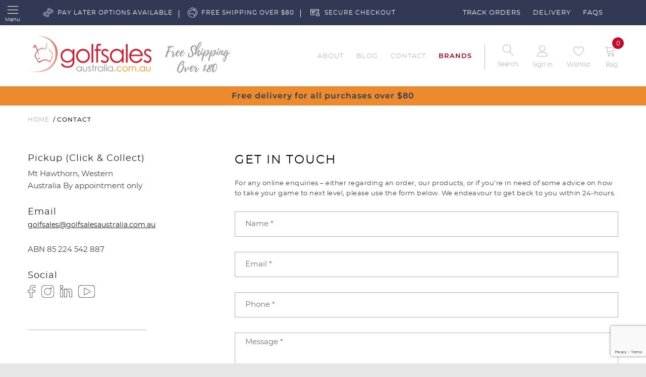

--- FILE ---
content_type: text/html; charset=UTF-8
request_url: https://www.golfsalesaustralia.com.au/contact/
body_size: 35501
content:
<!DOCTYPE html>
<!--[if IE 7]>
<html class="ie ie7" lang="en-US">
<![endif]-->
<!--[if IE 8]>
<html class="ie ie8" lang="en-US">
<![endif]-->
<!--[if !(IE 7) & !(IE 8)]><!-->
<html lang="en-US">
<!--<![endif]-->
<head>
	<meta charset="UTF-8" />
	<meta name="viewport" content="width=device-width" />
	<meta name="msvalidate.01" content="4B951609849D6A348D5DCDD40117CBBD" />
	<title>Contact | Golf Sales Australia</title>
	<link rel="profile" href="https://gmpg.org/xfn/11" />
	<link rel="pingback" href="https://www.golfsalesaustralia.com.au/xmlrpc.php">
	<!--[if lt IE 9]>
<script src="https://www.golfsalesaustralia.com.au/wp-content/themes/twentytwelve/js/html5.js?ver=3.7.0" type="text/javascript"></script>
<![endif]-->
<meta name='robots' content='index, follow, max-image-preview:large, max-snippet:-1, max-video-preview:-1' />

<!-- Google Tag Manager for WordPress by gtm4wp.com -->
<script data-cfasync="false" data-pagespeed-no-defer>
	var gtm4wp_datalayer_name = "dataLayer";
	var dataLayer = dataLayer || [];
	const gtm4wp_use_sku_instead = false;
	const gtm4wp_currency = 'AUD';
	const gtm4wp_product_per_impression = 10;
	const gtm4wp_clear_ecommerce = false;
	const gtm4wp_datalayer_max_timeout = 2000;
</script>
<!-- End Google Tag Manager for WordPress by gtm4wp.com -->
	<!-- This site is optimized with the Yoast SEO plugin v26.5 - https://yoast.com/wordpress/plugins/seo/ -->
	<meta name="description" content="Contact us for any online enquiries - either regarding an order, our products. Email us on golfsales@golfsalesaustralia.com.au" />
	<link rel="canonical" href="https://www.golfsalesaustralia.com.au/contact/" />
	<meta property="og:locale" content="en_US" />
	<meta property="og:type" content="article" />
	<meta property="og:title" content="Contact | Golf Sales Australia" />
	<meta property="og:description" content="Contact us for any online enquiries - either regarding an order, our products. Email us on golfsales@golfsalesaustralia.com.au" />
	<meta property="og:url" content="https://www.golfsalesaustralia.com.au/contact/" />
	<meta property="og:site_name" content="Golf Sales Australia" />
	<meta property="article:modified_time" content="2024-01-02T08:17:49+00:00" />
	<meta name="twitter:card" content="summary_large_image" />
	<meta name="twitter:label1" content="Est. reading time" />
	<meta name="twitter:data1" content="1 minute" />
	<!-- / Yoast SEO plugin. -->


<link rel='dns-prefetch' href='//www.google.com' />
<link rel="alternate" type="application/rss+xml" title="Golf Sales Australia &raquo; Feed" href="https://www.golfsalesaustralia.com.au/feed/" />
<link rel="alternate" type="application/rss+xml" title="Golf Sales Australia &raquo; Comments Feed" href="https://www.golfsalesaustralia.com.au/comments/feed/" />
<link rel="alternate" title="oEmbed (JSON)" type="application/json+oembed" href="https://www.golfsalesaustralia.com.au/wp-json/oembed/1.0/embed?url=https%3A%2F%2Fwww.golfsalesaustralia.com.au%2Fcontact%2F" />
<link rel="alternate" title="oEmbed (XML)" type="text/xml+oembed" href="https://www.golfsalesaustralia.com.au/wp-json/oembed/1.0/embed?url=https%3A%2F%2Fwww.golfsalesaustralia.com.au%2Fcontact%2F&#038;format=xml" />
<style id='wp-img-auto-sizes-contain-inline-css' type='text/css'>
img:is([sizes=auto i],[sizes^="auto," i]){contain-intrinsic-size:3000px 1500px}
/*# sourceURL=wp-img-auto-sizes-contain-inline-css */
</style>
<link rel='stylesheet' id='font-awesome-css' href='https://www.golfsalesaustralia.com.au/wp-content/plugins/brands-for-woocommerce/berocket/assets/css/font-awesome.min.css?ver=6.9' type='text/css' media='all' />
<style id='font-awesome-inline-css' type='text/css'>
[data-font="FontAwesome"]:before {font-family: 'FontAwesome' !important;content: attr(data-icon) !important;speak: none !important;font-weight: normal !important;font-variant: normal !important;text-transform: none !important;line-height: 1 !important;font-style: normal !important;-webkit-font-smoothing: antialiased !important;-moz-osx-font-smoothing: grayscale !important;}
/*# sourceURL=font-awesome-inline-css */
</style>
<link rel='stylesheet' id='berocket_product_brand_style-css' href='https://www.golfsalesaustralia.com.au/wp-content/plugins/brands-for-woocommerce/css/frontend.css?ver=3.8.6.4' type='text/css' media='all' />
<link rel='stylesheet' id='berocket_product_golfer_style-css' href='https://www.golfsalesaustralia.com.au/wp-content/plugins/golfers-for-woocommerce/css/frontend.css?ver=3.7.0.6' type='text/css' media='all' />
<link rel='stylesheet' id='dashicons-css' href='https://www.golfsalesaustralia.com.au/wp-includes/css/dashicons.min.css?ver=6.9' type='text/css' media='all' />
<style id='dashicons-inline-css' type='text/css'>
[data-font="Dashicons"]:before {font-family: 'Dashicons' !important;content: attr(data-icon) !important;speak: none !important;font-weight: normal !important;font-variant: normal !important;text-transform: none !important;line-height: 1 !important;font-style: normal !important;-webkit-font-smoothing: antialiased !important;-moz-osx-font-smoothing: grayscale !important;}
/*# sourceURL=dashicons-inline-css */
</style>
<link rel='stylesheet' id='thickbox-css' href='https://www.golfsalesaustralia.com.au/wp-includes/js/thickbox/thickbox.css?ver=6.9' type='text/css' media='all' />
<link rel='stylesheet' id='berocket_aapf_widget-style-css' href='https://www.golfsalesaustralia.com.au/wp-content/plugins/woocommerce-ajax-filters/assets/frontend/css/fullmain.min.css?ver=3.1.9.4' type='text/css' media='all' />
<style id='wp-emoji-styles-inline-css' type='text/css'>

	img.wp-smiley, img.emoji {
		display: inline !important;
		border: none !important;
		box-shadow: none !important;
		height: 1em !important;
		width: 1em !important;
		margin: 0 0.07em !important;
		vertical-align: -0.1em !important;
		background: none !important;
		padding: 0 !important;
	}
/*# sourceURL=wp-emoji-styles-inline-css */
</style>
<link rel='stylesheet' id='wp-block-library-css' href='https://www.golfsalesaustralia.com.au/wp-includes/css/dist/block-library/style.min.css?ver=6.9' type='text/css' media='all' />
<style id='wp-block-paragraph-inline-css' type='text/css'>
.is-small-text{font-size:.875em}.is-regular-text{font-size:1em}.is-large-text{font-size:2.25em}.is-larger-text{font-size:3em}.has-drop-cap:not(:focus):first-letter{float:left;font-size:8.4em;font-style:normal;font-weight:100;line-height:.68;margin:.05em .1em 0 0;text-transform:uppercase}body.rtl .has-drop-cap:not(:focus):first-letter{float:none;margin-left:.1em}p.has-drop-cap.has-background{overflow:hidden}:root :where(p.has-background){padding:1.25em 2.375em}:where(p.has-text-color:not(.has-link-color)) a{color:inherit}p.has-text-align-left[style*="writing-mode:vertical-lr"],p.has-text-align-right[style*="writing-mode:vertical-rl"]{rotate:180deg}
/*# sourceURL=https://www.golfsalesaustralia.com.au/wp-includes/blocks/paragraph/style.min.css */
</style>
<link rel='stylesheet' id='wc-blocks-style-css' href='https://www.golfsalesaustralia.com.au/wp-content/plugins/woocommerce/assets/client/blocks/wc-blocks.css?ver=wc-10.4.2' type='text/css' media='all' />
<style id='global-styles-inline-css' type='text/css'>
:root{--wp--preset--aspect-ratio--square: 1;--wp--preset--aspect-ratio--4-3: 4/3;--wp--preset--aspect-ratio--3-4: 3/4;--wp--preset--aspect-ratio--3-2: 3/2;--wp--preset--aspect-ratio--2-3: 2/3;--wp--preset--aspect-ratio--16-9: 16/9;--wp--preset--aspect-ratio--9-16: 9/16;--wp--preset--color--black: #000000;--wp--preset--color--cyan-bluish-gray: #abb8c3;--wp--preset--color--white: #fff;--wp--preset--color--pale-pink: #f78da7;--wp--preset--color--vivid-red: #cf2e2e;--wp--preset--color--luminous-vivid-orange: #ff6900;--wp--preset--color--luminous-vivid-amber: #fcb900;--wp--preset--color--light-green-cyan: #7bdcb5;--wp--preset--color--vivid-green-cyan: #00d084;--wp--preset--color--pale-cyan-blue: #8ed1fc;--wp--preset--color--vivid-cyan-blue: #0693e3;--wp--preset--color--vivid-purple: #9b51e0;--wp--preset--color--blue: #21759b;--wp--preset--color--dark-gray: #444;--wp--preset--color--medium-gray: #9f9f9f;--wp--preset--color--light-gray: #e6e6e6;--wp--preset--gradient--vivid-cyan-blue-to-vivid-purple: linear-gradient(135deg,rgb(6,147,227) 0%,rgb(155,81,224) 100%);--wp--preset--gradient--light-green-cyan-to-vivid-green-cyan: linear-gradient(135deg,rgb(122,220,180) 0%,rgb(0,208,130) 100%);--wp--preset--gradient--luminous-vivid-amber-to-luminous-vivid-orange: linear-gradient(135deg,rgb(252,185,0) 0%,rgb(255,105,0) 100%);--wp--preset--gradient--luminous-vivid-orange-to-vivid-red: linear-gradient(135deg,rgb(255,105,0) 0%,rgb(207,46,46) 100%);--wp--preset--gradient--very-light-gray-to-cyan-bluish-gray: linear-gradient(135deg,rgb(238,238,238) 0%,rgb(169,184,195) 100%);--wp--preset--gradient--cool-to-warm-spectrum: linear-gradient(135deg,rgb(74,234,220) 0%,rgb(151,120,209) 20%,rgb(207,42,186) 40%,rgb(238,44,130) 60%,rgb(251,105,98) 80%,rgb(254,248,76) 100%);--wp--preset--gradient--blush-light-purple: linear-gradient(135deg,rgb(255,206,236) 0%,rgb(152,150,240) 100%);--wp--preset--gradient--blush-bordeaux: linear-gradient(135deg,rgb(254,205,165) 0%,rgb(254,45,45) 50%,rgb(107,0,62) 100%);--wp--preset--gradient--luminous-dusk: linear-gradient(135deg,rgb(255,203,112) 0%,rgb(199,81,192) 50%,rgb(65,88,208) 100%);--wp--preset--gradient--pale-ocean: linear-gradient(135deg,rgb(255,245,203) 0%,rgb(182,227,212) 50%,rgb(51,167,181) 100%);--wp--preset--gradient--electric-grass: linear-gradient(135deg,rgb(202,248,128) 0%,rgb(113,206,126) 100%);--wp--preset--gradient--midnight: linear-gradient(135deg,rgb(2,3,129) 0%,rgb(40,116,252) 100%);--wp--preset--font-size--small: 13px;--wp--preset--font-size--medium: 20px;--wp--preset--font-size--large: 36px;--wp--preset--font-size--x-large: 42px;--wp--preset--spacing--20: 0.44rem;--wp--preset--spacing--30: 0.67rem;--wp--preset--spacing--40: 1rem;--wp--preset--spacing--50: 1.5rem;--wp--preset--spacing--60: 2.25rem;--wp--preset--spacing--70: 3.38rem;--wp--preset--spacing--80: 5.06rem;--wp--preset--shadow--natural: 6px 6px 9px rgba(0, 0, 0, 0.2);--wp--preset--shadow--deep: 12px 12px 50px rgba(0, 0, 0, 0.4);--wp--preset--shadow--sharp: 6px 6px 0px rgba(0, 0, 0, 0.2);--wp--preset--shadow--outlined: 6px 6px 0px -3px rgb(255, 255, 255), 6px 6px rgb(0, 0, 0);--wp--preset--shadow--crisp: 6px 6px 0px rgb(0, 0, 0);}:where(.is-layout-flex){gap: 0.5em;}:where(.is-layout-grid){gap: 0.5em;}body .is-layout-flex{display: flex;}.is-layout-flex{flex-wrap: wrap;align-items: center;}.is-layout-flex > :is(*, div){margin: 0;}body .is-layout-grid{display: grid;}.is-layout-grid > :is(*, div){margin: 0;}:where(.wp-block-columns.is-layout-flex){gap: 2em;}:where(.wp-block-columns.is-layout-grid){gap: 2em;}:where(.wp-block-post-template.is-layout-flex){gap: 1.25em;}:where(.wp-block-post-template.is-layout-grid){gap: 1.25em;}.has-black-color{color: var(--wp--preset--color--black) !important;}.has-cyan-bluish-gray-color{color: var(--wp--preset--color--cyan-bluish-gray) !important;}.has-white-color{color: var(--wp--preset--color--white) !important;}.has-pale-pink-color{color: var(--wp--preset--color--pale-pink) !important;}.has-vivid-red-color{color: var(--wp--preset--color--vivid-red) !important;}.has-luminous-vivid-orange-color{color: var(--wp--preset--color--luminous-vivid-orange) !important;}.has-luminous-vivid-amber-color{color: var(--wp--preset--color--luminous-vivid-amber) !important;}.has-light-green-cyan-color{color: var(--wp--preset--color--light-green-cyan) !important;}.has-vivid-green-cyan-color{color: var(--wp--preset--color--vivid-green-cyan) !important;}.has-pale-cyan-blue-color{color: var(--wp--preset--color--pale-cyan-blue) !important;}.has-vivid-cyan-blue-color{color: var(--wp--preset--color--vivid-cyan-blue) !important;}.has-vivid-purple-color{color: var(--wp--preset--color--vivid-purple) !important;}.has-black-background-color{background-color: var(--wp--preset--color--black) !important;}.has-cyan-bluish-gray-background-color{background-color: var(--wp--preset--color--cyan-bluish-gray) !important;}.has-white-background-color{background-color: var(--wp--preset--color--white) !important;}.has-pale-pink-background-color{background-color: var(--wp--preset--color--pale-pink) !important;}.has-vivid-red-background-color{background-color: var(--wp--preset--color--vivid-red) !important;}.has-luminous-vivid-orange-background-color{background-color: var(--wp--preset--color--luminous-vivid-orange) !important;}.has-luminous-vivid-amber-background-color{background-color: var(--wp--preset--color--luminous-vivid-amber) !important;}.has-light-green-cyan-background-color{background-color: var(--wp--preset--color--light-green-cyan) !important;}.has-vivid-green-cyan-background-color{background-color: var(--wp--preset--color--vivid-green-cyan) !important;}.has-pale-cyan-blue-background-color{background-color: var(--wp--preset--color--pale-cyan-blue) !important;}.has-vivid-cyan-blue-background-color{background-color: var(--wp--preset--color--vivid-cyan-blue) !important;}.has-vivid-purple-background-color{background-color: var(--wp--preset--color--vivid-purple) !important;}.has-black-border-color{border-color: var(--wp--preset--color--black) !important;}.has-cyan-bluish-gray-border-color{border-color: var(--wp--preset--color--cyan-bluish-gray) !important;}.has-white-border-color{border-color: var(--wp--preset--color--white) !important;}.has-pale-pink-border-color{border-color: var(--wp--preset--color--pale-pink) !important;}.has-vivid-red-border-color{border-color: var(--wp--preset--color--vivid-red) !important;}.has-luminous-vivid-orange-border-color{border-color: var(--wp--preset--color--luminous-vivid-orange) !important;}.has-luminous-vivid-amber-border-color{border-color: var(--wp--preset--color--luminous-vivid-amber) !important;}.has-light-green-cyan-border-color{border-color: var(--wp--preset--color--light-green-cyan) !important;}.has-vivid-green-cyan-border-color{border-color: var(--wp--preset--color--vivid-green-cyan) !important;}.has-pale-cyan-blue-border-color{border-color: var(--wp--preset--color--pale-cyan-blue) !important;}.has-vivid-cyan-blue-border-color{border-color: var(--wp--preset--color--vivid-cyan-blue) !important;}.has-vivid-purple-border-color{border-color: var(--wp--preset--color--vivid-purple) !important;}.has-vivid-cyan-blue-to-vivid-purple-gradient-background{background: var(--wp--preset--gradient--vivid-cyan-blue-to-vivid-purple) !important;}.has-light-green-cyan-to-vivid-green-cyan-gradient-background{background: var(--wp--preset--gradient--light-green-cyan-to-vivid-green-cyan) !important;}.has-luminous-vivid-amber-to-luminous-vivid-orange-gradient-background{background: var(--wp--preset--gradient--luminous-vivid-amber-to-luminous-vivid-orange) !important;}.has-luminous-vivid-orange-to-vivid-red-gradient-background{background: var(--wp--preset--gradient--luminous-vivid-orange-to-vivid-red) !important;}.has-very-light-gray-to-cyan-bluish-gray-gradient-background{background: var(--wp--preset--gradient--very-light-gray-to-cyan-bluish-gray) !important;}.has-cool-to-warm-spectrum-gradient-background{background: var(--wp--preset--gradient--cool-to-warm-spectrum) !important;}.has-blush-light-purple-gradient-background{background: var(--wp--preset--gradient--blush-light-purple) !important;}.has-blush-bordeaux-gradient-background{background: var(--wp--preset--gradient--blush-bordeaux) !important;}.has-luminous-dusk-gradient-background{background: var(--wp--preset--gradient--luminous-dusk) !important;}.has-pale-ocean-gradient-background{background: var(--wp--preset--gradient--pale-ocean) !important;}.has-electric-grass-gradient-background{background: var(--wp--preset--gradient--electric-grass) !important;}.has-midnight-gradient-background{background: var(--wp--preset--gradient--midnight) !important;}.has-small-font-size{font-size: var(--wp--preset--font-size--small) !important;}.has-medium-font-size{font-size: var(--wp--preset--font-size--medium) !important;}.has-large-font-size{font-size: var(--wp--preset--font-size--large) !important;}.has-x-large-font-size{font-size: var(--wp--preset--font-size--x-large) !important;}
/*# sourceURL=global-styles-inline-css */
</style>

<style id='classic-theme-styles-inline-css' type='text/css'>
/*! This file is auto-generated */
.wp-block-button__link{color:#fff;background-color:#32373c;border-radius:9999px;box-shadow:none;text-decoration:none;padding:calc(.667em + 2px) calc(1.333em + 2px);font-size:1.125em}.wp-block-file__button{background:#32373c;color:#fff;text-decoration:none}
/*# sourceURL=/wp-includes/css/classic-themes.min.css */
</style>
<link rel='stylesheet' id='contact-form-7-css' href='https://www.golfsalesaustralia.com.au/wp-content/plugins/contact-form-7/includes/css/styles.css?ver=6.1.4' type='text/css' media='all' />
<link rel='stylesheet' id='eh-style-css' href='https://www.golfsalesaustralia.com.au/wp-content/plugins/payment-gateway-stripe-and-woocommerce-integration/assets/css/eh-style.css?ver=5.0.6' type='text/css' media='all' />
<link rel='stylesheet' id='woocommerce-layout-css' href='https://www.golfsalesaustralia.com.au/wp-content/plugins/woocommerce/assets/css/woocommerce-layout.css?ver=10.4.2' type='text/css' media='all' />
<link rel='stylesheet' id='woocommerce-smallscreen-css' href='https://www.golfsalesaustralia.com.au/wp-content/plugins/woocommerce/assets/css/woocommerce-smallscreen.css?ver=10.4.2' type='text/css' media='only screen and (max-width: 768px)' />
<link rel='stylesheet' id='woocommerce-general-css' href='https://www.golfsalesaustralia.com.au/wp-content/plugins/woocommerce/assets/css/woocommerce.css?ver=10.4.2' type='text/css' media='all' />
<style id='woocommerce-inline-inline-css' type='text/css'>
.woocommerce form .form-row .required { visibility: visible; }
/*# sourceURL=woocommerce-inline-inline-css */
</style>
<link rel='stylesheet' id='aws-style-css' href='https://www.golfsalesaustralia.com.au/wp-content/plugins/advanced-woo-search/assets/css/common.min.css?ver=3.49' type='text/css' media='all' />
<link rel='stylesheet' id='megamenu-css' href='https://www.golfsalesaustralia.com.au/wp-content/uploads/maxmegamenu/style.css?ver=00acee' type='text/css' media='all' />
<link rel='stylesheet' id='woo-variation-swatches-css' href='https://www.golfsalesaustralia.com.au/wp-content/plugins/woo-variation-swatches/assets/css/frontend.min.css?ver=1765771621' type='text/css' media='all' />
<style id='woo-variation-swatches-inline-css' type='text/css'>
:root {
--wvs-tick:url("data:image/svg+xml;utf8,%3Csvg filter='drop-shadow(0px 0px 2px rgb(0 0 0 / .8))' xmlns='http://www.w3.org/2000/svg'  viewBox='0 0 30 30'%3E%3Cpath fill='none' stroke='%23eb8b2d' stroke-linecap='round' stroke-linejoin='round' stroke-width='4' d='M4 16L11 23 27 7'/%3E%3C/svg%3E");

--wvs-cross:url("data:image/svg+xml;utf8,%3Csvg filter='drop-shadow(0px 0px 5px rgb(255 255 255 / .6))' xmlns='http://www.w3.org/2000/svg' width='72px' height='72px' viewBox='0 0 24 24'%3E%3Cpath fill='none' stroke='%23ff0000' stroke-linecap='round' stroke-width='0.6' d='M5 5L19 19M19 5L5 19'/%3E%3C/svg%3E");
--wvs-single-product-item-width:30px;
--wvs-single-product-item-height:30px;
--wvs-single-product-item-font-size:16px}
/*# sourceURL=woo-variation-swatches-inline-css */
</style>
<link rel='stylesheet' id='jquery-colorbox-css' href='https://www.golfsalesaustralia.com.au/wp-content/plugins/yith-woocommerce-compare/assets/css/colorbox.css?ver=1.4.21' type='text/css' media='all' />
<link rel='stylesheet' id='yith-quick-view-css' href='https://www.golfsalesaustralia.com.au/wp-content/plugins/yith-woocommerce-quick-view/assets/css/yith-quick-view.css?ver=2.10.0' type='text/css' media='all' />
<style id='yith-quick-view-inline-css' type='text/css'>

				#yith-quick-view-modal .yith-wcqv-main{background:#ffffff;}
				#yith-quick-view-close{color:#cdcdcd;}
				#yith-quick-view-close:hover{color:#ff0000;}
/*# sourceURL=yith-quick-view-inline-css */
</style>
<link rel='preload' as='font' type='font/woff2' crossorigin='anonymous' id='tinvwl-webfont-font-css' href='https://www.golfsalesaustralia.com.au/wp-content/plugins/ti-woocommerce-wishlist/assets/fonts/tinvwl-webfont.woff2?ver=xu2uyi'  media='all' />
<link rel='stylesheet' id='tinvwl-webfont-css' href='https://www.golfsalesaustralia.com.au/wp-content/plugins/ti-woocommerce-wishlist/assets/css/webfont.min.css?ver=2.11.1' type='text/css' media='all' />
<link rel='stylesheet' id='tinvwl-css' href='https://www.golfsalesaustralia.com.au/wp-content/plugins/ti-woocommerce-wishlist/assets/css/public.min.css?ver=2.11.1' type='text/css' media='all' />
<link rel='stylesheet' id='parent-style-css' href='https://www.golfsalesaustralia.com.au/wp-content/themes/twentytwelve/style.css?ver=6.9' type='text/css' media='all' />
<link rel='stylesheet' id='pgo-style-css' href='https://www.golfsalesaustralia.com.au/wp-content/themes/PGO/css/style.css?ver=6.9' type='text/css' media='all' />
<link rel='stylesheet' id='mquery-style-css' href='https://www.golfsalesaustralia.com.au/wp-content/themes/PGO/css/mquery.css?ver=6.9' type='text/css' media='all' />
<link rel='stylesheet' id='all-style-css' href='https://www.golfsalesaustralia.com.au/wp-content/themes/PGO/css/all.css?ver=6.9' type='text/css' media='all' />
<link rel='stylesheet' id='slick-style-css' href='https://www.golfsalesaustralia.com.au/wp-content/themes/PGO/css/slick.css?ver=6.9' type='text/css' media='all' />
<link rel='stylesheet' id='slick-theme-style-css' href='https://www.golfsalesaustralia.com.au/wp-content/themes/PGO/css/slick-theme.css?ver=6.9' type='text/css' media='all' />
<link rel='stylesheet' id='ionicons-style-css' href='https://www.golfsalesaustralia.com.au/wp-content/themes/PGO/css/ionicons.css?ver=6.9' type='text/css' media='all' />
<link rel='stylesheet' id='linearicons-style-css' href='https://www.golfsalesaustralia.com.au/wp-content/themes/PGO/css/linearicons.css?ver=6.9' type='text/css' media='all' />
<link rel='stylesheet' id='linearicons_free-style-css' href='https://www.golfsalesaustralia.com.au/wp-content/themes/PGO/css/linearicons_free.css?ver=6.9' type='text/css' media='all' />
<link rel='stylesheet' id='jquery-ui-style-css' href='https://www.golfsalesaustralia.com.au/wp-content/themes/PGO/css/jquery-ui.css?ver=6.9' type='text/css' media='all' />
<link rel='stylesheet' id='select2-style-css' href='https://www.golfsalesaustralia.com.au/wp-content/themes/PGO/css/select2.min.css?ver=6.9' type='text/css' media='all' />
<link rel='stylesheet' id='lightbox-style-css' href='https://www.golfsalesaustralia.com.au/wp-content/themes/PGO/css/lightgallery.min.css?ver=6.9' type='text/css' media='all' />
<link rel='stylesheet' id='twentytwelve-fonts-css' href='https://www.golfsalesaustralia.com.au/wp-content/themes/twentytwelve/fonts/font-open-sans.css?ver=20230328' type='text/css' media='all' />
<link rel='stylesheet' id='twentytwelve-style-css' href='https://www.golfsalesaustralia.com.au/wp-content/themes/PGO/style.css?ver=20251202' type='text/css' media='all' />
<link rel='stylesheet' id='twentytwelve-block-style-css' href='https://www.golfsalesaustralia.com.au/wp-content/themes/twentytwelve/css/blocks.css?ver=20251031' type='text/css' media='all' />
<link rel='stylesheet' id='flexible-shipping-free-shipping-css' href='https://www.golfsalesaustralia.com.au/wp-content/plugins/flexible-shipping/assets/dist/css/free-shipping.css?ver=6.4.5.2' type='text/css' media='all' />
<link rel='stylesheet' id='cwginstock_frontend_css-css' href='https://www.golfsalesaustralia.com.au/wp-content/plugins/back-in-stock-notifier-for-woocommerce/assets/css/frontend.min.css?ver=6.2.4' type='text/css' media='' />
<link rel='stylesheet' id='cwginstock_bootstrap-css' href='https://www.golfsalesaustralia.com.au/wp-content/plugins/back-in-stock-notifier-for-woocommerce/assets/css/bootstrap.min.css?ver=6.2.4' type='text/css' media='' />
<script type="text/javascript" src="https://www.golfsalesaustralia.com.au/wp-includes/js/jquery/jquery.min.js?ver=3.7.1" id="jquery-core-js"></script>
<script type="text/javascript" src="https://www.golfsalesaustralia.com.au/wp-includes/js/jquery/jquery-migrate.min.js?ver=3.4.1" id="jquery-migrate-js"></script>
<script type="text/javascript" src="https://www.golfsalesaustralia.com.au/wp-content/plugins/woocommerce/assets/js/jquery-blockui/jquery.blockUI.min.js?ver=2.7.0-wc.10.4.2" id="wc-jquery-blockui-js" data-wp-strategy="defer"></script>
<script type="text/javascript" id="wc-add-to-cart-js-extra">
/* <![CDATA[ */
var wc_add_to_cart_params = {"ajax_url":"/wp-admin/admin-ajax.php","wc_ajax_url":"/?wc-ajax=%%endpoint%%","i18n_view_cart":"View cart","cart_url":"https://www.golfsalesaustralia.com.au/cart/","is_cart":"","cart_redirect_after_add":"no"};
//# sourceURL=wc-add-to-cart-js-extra
/* ]]> */
</script>
<script type="text/javascript" src="https://www.golfsalesaustralia.com.au/wp-content/plugins/woocommerce/assets/js/frontend/add-to-cart.min.js?ver=10.4.2" id="wc-add-to-cart-js" defer="defer" data-wp-strategy="defer"></script>
<script type="text/javascript" src="https://www.golfsalesaustralia.com.au/wp-content/plugins/woocommerce/assets/js/js-cookie/js.cookie.min.js?ver=2.1.4-wc.10.4.2" id="wc-js-cookie-js" data-wp-strategy="defer"></script>
<script type="text/javascript" id="woocommerce-js-extra">
/* <![CDATA[ */
var woocommerce_params = {"ajax_url":"/wp-admin/admin-ajax.php","wc_ajax_url":"/?wc-ajax=%%endpoint%%","i18n_password_show":"Show password","i18n_password_hide":"Hide password"};
//# sourceURL=woocommerce-js-extra
/* ]]> */
</script>
<script type="text/javascript" src="https://www.golfsalesaustralia.com.au/wp-content/plugins/woocommerce/assets/js/frontend/woocommerce.min.js?ver=10.4.2" id="woocommerce-js" defer="defer" data-wp-strategy="defer"></script>
<script type="text/javascript" src="https://www.golfsalesaustralia.com.au/wp-content/themes/twentytwelve/js/navigation.js?ver=20250303" id="twentytwelve-navigation-js" defer="defer" data-wp-strategy="defer"></script>
<script type="text/javascript" src="https://www.google.com/recaptcha/api.js?render=6LdowEIpAAAAAG6-4OQ9zUsGnjNdUKFPfRITxpcr&amp;ver=6.2.4" id="recaptcha-js"></script>
<link rel="https://api.w.org/" href="https://www.golfsalesaustralia.com.au/wp-json/" /><link rel="alternate" title="JSON" type="application/json" href="https://www.golfsalesaustralia.com.au/wp-json/wp/v2/pages/254" /><link rel="EditURI" type="application/rsd+xml" title="RSD" href="https://www.golfsalesaustralia.com.au/xmlrpc.php?rsd" />
<meta name="generator" content="WordPress 6.9" />
<meta name="generator" content="WooCommerce 10.4.2" />
<link rel='shortlink' href='https://www.golfsalesaustralia.com.au/?p=254' />


<!-- This site is optimized with the Schema plugin v1.7.9.6 - https://schema.press -->
<script type="application/ld+json">[{"@context":"http:\/\/schema.org\/","@type":"WPHeader","url":"https:\/\/www.golfsalesaustralia.com.au\/contact\/","headline":"Contact","description":"For any online enquiries - either regarding an order, our products, or if you're in need of some..."},{"@context":"http:\/\/schema.org\/","@type":"WPFooter","url":"https:\/\/www.golfsalesaustralia.com.au\/contact\/","headline":"Contact","description":"For any online enquiries - either regarding an order, our products, or if you're in need of some...","copyrightYear":"2023"}]</script>



<!-- This site is optimized with the Schema plugin v1.7.9.6 - http://schema.press -->
<script type="application/ld+json">{"@context":"http:\/\/schema.org","@type":"ContactPage","mainEntityOfPage":{"@type":"WebPage","@id":"https:\/\/www.golfsalesaustralia.com.au\/contact\/"},"url":"https:\/\/www.golfsalesaustralia.com.au\/contact\/","headline":"Contact","publisher":{"@type":"Organization","@id":"https:\/\/www.golfsalesaustralia.com.au\/#organization","name":"Golf Sales Australia","logo":{"@type":"ImageObject","url":"https:\/\/www.golfsalesaustralia.com.au\/wp-content\/uploads\/2023\/06\/golfsalesaustralia-Logo.png","width":600,"height":60}},"description":"For any online enquiries - either regarding an order, our products, or if you're in need of some advice on how to take your game to next level, please use the form below. We endeavour to get back to you within 24-hours."}</script>

<style>
                .lmp_load_more_button.br_lmp_button_settings .lmp_button:hover {
                    background-color: #9999ff!important;
                    color: #111111!important;
                }
                .lmp_load_more_button.br_lmp_prev_settings .lmp_button:hover {
                    background-color: #9999ff!important;
                    color: #111111!important;
                }li.product.lazy, .berocket_lgv_additional_data.lazy{opacity:0;}</style>		<style type="text/css">
			.wc-block-components-notice-banner.is-error li {
				margin: 0;
			}
		</style>
		
<!-- Google Tag Manager for WordPress by gtm4wp.com -->
<!-- GTM Container placement set to footer -->
<script data-cfasync="false" data-pagespeed-no-defer type="text/javascript">
	var dataLayer_content = {"pagePostType":"page","pagePostType2":"single-page","pagePostAuthor":"Brendan Wright","customerTotalOrders":0,"customerTotalOrderValue":0,"customerFirstName":"","customerLastName":"","customerBillingFirstName":"","customerBillingLastName":"","customerBillingCompany":"","customerBillingAddress1":"","customerBillingAddress2":"","customerBillingCity":"","customerBillingState":"","customerBillingPostcode":"","customerBillingCountry":"","customerBillingEmail":"","customerBillingEmailHash":"","customerBillingPhone":"","customerShippingFirstName":"","customerShippingLastName":"","customerShippingCompany":"","customerShippingAddress1":"","customerShippingAddress2":"","customerShippingCity":"","customerShippingState":"","customerShippingPostcode":"","customerShippingCountry":"","cartContent":{"totals":{"applied_coupons":[],"discount_total":0,"subtotal":0,"total":0},"items":[]}};
	dataLayer.push( dataLayer_content );
</script>
<script data-cfasync="false" data-pagespeed-no-defer type="text/javascript">
(function(w,d,s,l,i){w[l]=w[l]||[];w[l].push({'gtm.start':
new Date().getTime(),event:'gtm.js'});var f=d.getElementsByTagName(s)[0],
j=d.createElement(s),dl=l!='dataLayer'?'&l='+l:'';j.async=true;j.src=
'//www.googletagmanager.com/gtm.js?id='+i+dl;f.parentNode.insertBefore(j,f);
})(window,document,'script','dataLayer','GTM-NZ8N3L');
</script>
<!-- End Google Tag Manager for WordPress by gtm4wp.com -->	<noscript><style>.woocommerce-product-gallery{ opacity: 1 !important; }</style></noscript>
	<link rel="icon" href="https://www.golfsalesaustralia.com.au/wp-content/uploads/2024/01/cropped-favicon-2-32x32.png" sizes="32x32" />
<link rel="icon" href="https://www.golfsalesaustralia.com.au/wp-content/uploads/2024/01/cropped-favicon-2-192x192.png" sizes="192x192" />
<link rel="apple-touch-icon" href="https://www.golfsalesaustralia.com.au/wp-content/uploads/2024/01/cropped-favicon-2-180x180.png" />
<meta name="msapplication-TileImage" content="https://www.golfsalesaustralia.com.au/wp-content/uploads/2024/01/cropped-favicon-2-270x270.png" />
<style type="text/css">/** Mega Menu CSS: fs **/</style>
<meta name="google-site-verification" content="2-JSkQ1q9cKUsEpQNPHsFE-LNqo5ae6yvfBBPYziDLo" />
<link rel='stylesheet' id='berocket_lmp_style-css' href='https://www.golfsalesaustralia.com.au/wp-content/plugins/woocommerce-load-more-products/css/load_products.css?ver=3.2.1.4' type='text/css' media='all' />
<link rel='stylesheet' id='berocket_framework_tippy-css' href='https://www.golfsalesaustralia.com.au/wp-content/plugins/brands-for-woocommerce/berocket/libraries/../assets/tippy/tippy.css?ver=6.9' type='text/css' media='all' />
<link rel='stylesheet' id='berocket_framework_popup-animate-css' href='https://www.golfsalesaustralia.com.au/wp-content/plugins/brands-for-woocommerce/berocket/libraries/../assets/popup/animate.css?ver=6.9' type='text/css' media='all' />
<link rel='stylesheet' id='photoswipe-css' href='https://www.golfsalesaustralia.com.au/wp-content/plugins/woocommerce/assets/css/photoswipe/photoswipe.min.css?ver=10.4.2' type='text/css' media='all' />
<link rel='stylesheet' id='photoswipe-default-skin-css' href='https://www.golfsalesaustralia.com.au/wp-content/plugins/woocommerce/assets/css/photoswipe/default-skin/default-skin.min.css?ver=10.4.2' type='text/css' media='all' />
</head>

<body class="wp-singular page-template page-template-page-templates page-template-Contact_Template page-template-page-templatesContact_Template-php page page-id-254 wp-embed-responsive wp-theme-twentytwelve wp-child-theme-PGO theme-twentytwelve woocommerce-no-js mega-menu-primary woo-variation-swatches wvs-behavior-blur wvs-theme-pgo tinvwl-theme-style custom-font-enabled single-author">
		<section class="mobile_tobar">
		<div class="mobile_topbar_inner">

			<div class="menuIcon">
				<span class="lnr icon-menu"></span>
				<span class="head_label">Menu</span>
			</div>
			<div class="sidemenu_close">
				<span class="icon-uniE935"></span>
			</div>
			<div class="mobile_topbar_inr">
				<ul class="mb_topbar_right">

					<li>
						<a href="javascript:void(0);" class="help_icon">
							<i class="lnr lnr-icon-message"></i>
							<i class="lnr lnr-cross" style="display:none"></i>
							<span class="head_label">Help</span>
						</a>
						<ul class="help_menu">
																	<li>
											<a href="https://www.golfsalesaustralia.com.au/my-account/my-orders/">Track Orders</a>
										</li>
																				<li>
											<a href="https://www.golfsalesaustralia.com.au/shipping-and-delivery/">Delivery</a>
										</li>
																				<li>
											<a href="https://www.golfsalesaustralia.com.au/faqs/">FAQs</a>
										</li>
																</ul>
					</li>

					<li>
						<div class="searchbar">
							<div class="aws-container" data-url="/?wc-ajax=aws_action" data-siteurl="https://www.golfsalesaustralia.com.au" data-lang="" data-show-loader="false" data-show-more="true" data-show-page="true" data-ajax-search="false" data-show-clear="true" data-mobile-screen="false" data-use-analytics="false" data-min-chars="1" data-buttons-order="1" data-timeout="300" data-is-mobile="false" data-page-id="254" data-tax="" ><form class="aws-search-form" action="https://www.golfsalesaustralia.com.au/" method="get" role="search" ><div class="aws-wrapper"><label class="aws-search-label" for="69754a85af7e5">Search</label><input type="search" name="s" id="69754a85af7e5" value="" class="aws-search-field" placeholder="Search" autocomplete="off" /><input type="hidden" name="post_type" value="product"><input type="hidden" name="type_aws" value="true"><div class="aws-search-clear"><span>×</span></div><div class="aws-loader"></div></div></form></div>							<div class="icon"> 
								<a href="javascript:void(0);" class="search-btn">
									<span class="icon-search"></span>
									<span class="head_label">Search</span>
								</a>
							</div>
						</div>


					</li>

					<li >
						<button class="user_drp">
							<i class="lnr lnr-user"></i>
							<span class="head_label">Sign in</span>
						</button>
						<div class="dropdown_menu_close">
							<span class="lnr lnr-cross"></span>
							<span class="head_label">Sign in</span>
						</div>
						<ul class="dropdown_menu" aria-labelledby="dropdownMenu1">
							
											<li>
												<a href="https://www.golfsalesaustralia.com.au/my-account/wishlist/"><img src="https://www.golfsalesaustralia.com.au/wp-content/uploads/2023/02/whislist.png" alt="My Wish List" title="My Wish List">My Wish List</a>
											</li>
																						<li>
												<a href="https://www.golfsalesaustralia.com.au/create-new-customer-account/"><img src="https://www.golfsalesaustralia.com.au/wp-content/uploads/2023/02/create_account_icon.png" alt="Create an Account" title="Create an Account">Create an Account</a>
											</li>
																						<li>
												<a href="https://www.golfsalesaustralia.com.au/customer-login/"><img src="https://www.golfsalesaustralia.com.au/wp-content/uploads/2023/02/signin_icon.png" alt="Sign In" title="Sign In">Sign In</a>
											</li>
																	</ul>

					</li>

					<li>

						<div class="cart_sidebar">
							<i class="lnr lnr-icon-cart"></i>
							<div class="cart">
								<p>
									0								</p>

							</div>
							<span class="head_label">Cart</span>
						</div>

					</li>
				</ul>
			</div>
		</div>
	</section>
			<span class="tooltiptext" id="myTooltip" style="display:none">Link copied to clipboard. <div class="close_clipboard icon-uniE92A"></div></span>
	<span class="tooltiptextcustoizegolfclub" id="myTooltipcustoizegolfclub" style="display:none">We will reply to your customisation enquiry within 1 business day<div class="close_clipboard icon-uniE92A"></div></span>
	<span class="cartadd_msg_data" id="cartadd_msg_data" style="display:none"><div class="close_cartadd_msg_data icon-uniE92A"></div></span>
	<span class="cartadd_msg_data2" id="cartadd_msg_data2" style="display:none"></span>
	<span class="cartadd_msg_error" id="cartadd_msg_error" style="display:none"><div class="close_cartadd_msg_error icon-uniE92A"></div></span>
	<span class="compareadd_msg_data" id="compareadd_msg_data" style="display:none"><div class="close_compareadd_msg_data icon-uniE92A"></div></span>
	<span class="wishlist_login_error" id="wishlist_login_error" style="display:none"><div class="close_wishlist_login_error icon-uniE92A"></div></span>
		<!-- Mobile Menu start-->
	<section class="mo_menu">
		<div class="mobile_nav">
			<div class="sidemenu_close">
				<span class="icon-uniE935"></span>
			</div>
			<div class="sideMenu">
				<ul class="nav-list">
					<div id="mega-menu-wrap-primary" class="mega-menu-wrap"><div class="mega-menu-toggle"><div class="mega-toggle-blocks-left"></div><div class="mega-toggle-blocks-center"></div><div class="mega-toggle-blocks-right"><div class='mega-toggle-block mega-menu-toggle-animated-block mega-toggle-block-0' id='mega-toggle-block-0'><button aria-label="Toggle Menu" class="mega-toggle-animated mega-toggle-animated-slider" type="button" aria-expanded="false">
                  <span class="mega-toggle-animated-box">
                    <span class="mega-toggle-animated-inner"></span>
                  </span>
                </button></div></div></div><ul id="mega-menu-primary" class="mega-menu max-mega-menu mega-menu-horizontal mega-no-js" data-event="hover" data-effect="fade_up" data-effect-speed="200" data-effect-mobile="slide" data-effect-speed-mobile="600" data-mobile-force-width="false" data-second-click="go" data-document-click="collapse" data-vertical-behaviour="accordion" data-breakpoint="1354" data-unbind="true" data-mobile-state="collapse_all" data-mobile-direction="vertical" data-hover-intent-timeout="300" data-hover-intent-interval="100"><li class="mega-menu-item mega-menu-item-type-taxonomy mega-menu-item-object-product_cat mega-menu-item-has-children mega-menu-megamenu mega-menu-grid mega-align-bottom-left mega-menu-grid mega-menu-item-960" id="mega-menu-item-960"><a class="mega-menu-link" href="https://www.golfsalesaustralia.com.au/shop/golf-clubs/" aria-expanded="false" tabindex="0">Clubs<span class="mega-indicator" aria-hidden="true"></span></a>
<ul class="mega-sub-menu" role='presentation'>
<li class="mega-menu-row" id="mega-menu-960-0">
	<ul class="mega-sub-menu" style='--columns:12' role='presentation'>
<li class="mega-menu-column mega-menu-columns-5-of-12" style="--columns:12; --span:5" id="mega-menu-960-0-0">
		<ul class="mega-sub-menu">
<li class="mega-menu-item mega-menu-item-type-widget widget_nav_menu mega-menu-item-nav_menu-2" id="mega-menu-item-nav_menu-2"><div class="menu-clubs-container"><ul id="menu-clubs" class="menu"><li id="menu-item-962" class="menu-item menu-item-type-taxonomy menu-item-object-product_cat menu-item-has-children menu-item-962"><a href="https://www.golfsalesaustralia.com.au/shop/golf-clubs/mens/">Mens</a>
<ul class="sub-menu">
	<li id="menu-item-965" class="menu-item menu-item-type-taxonomy menu-item-object-product_cat menu-item-965"><a href="https://www.golfsalesaustralia.com.au/shop/golf-clubs/mens/packages/">Packages</a></li>
	<li id="menu-item-966" class="menu-item menu-item-type-taxonomy menu-item-object-product_cat menu-item-966"><a href="https://www.golfsalesaustralia.com.au/shop/golf-clubs/mens/iron-sets/">Iron Sets</a></li>
	<li id="menu-item-967" class="menu-item menu-item-type-taxonomy menu-item-object-product_cat menu-item-967"><a href="https://www.golfsalesaustralia.com.au/shop/golf-clubs/mens/drivers/">Drivers</a></li>
	<li id="menu-item-969" class="menu-item menu-item-type-taxonomy menu-item-object-product_cat menu-item-969"><a href="https://www.golfsalesaustralia.com.au/shop/golf-clubs/mens/hybrids/">Hybrids</a></li>
	<li id="menu-item-1013" class="menu-item menu-item-type-taxonomy menu-item-object-product_cat menu-item-1013"><a href="https://www.golfsalesaustralia.com.au/shop/golf-clubs/mens/wedges/">Wedges</a></li>
	<li id="menu-item-971" class="menu-item menu-item-type-taxonomy menu-item-object-product_cat menu-item-971"><a href="https://www.golfsalesaustralia.com.au/shop/golf-clubs/mens/putters/">Putters</a></li>
</ul>
</li>
<li id="menu-item-963" class="menu-item menu-item-type-taxonomy menu-item-object-product_cat menu-item-has-children menu-item-963"><a href="https://www.golfsalesaustralia.com.au/shop/golf-clubs/ladies/">Ladies</a>
<ul class="sub-menu">
	<li id="menu-item-973" class="menu-item menu-item-type-taxonomy menu-item-object-product_cat menu-item-973"><a href="https://www.golfsalesaustralia.com.au/shop/golf-clubs/ladies/ladies-packages/">Packages</a></li>
	<li id="menu-item-3791" class="menu-item menu-item-type-taxonomy menu-item-object-product_cat menu-item-3791"><a href="https://www.golfsalesaustralia.com.au/shop/golf-clubs/ladies/ladies-iron-sets/">Iron Sets</a></li>
	<li id="menu-item-976" class="menu-item menu-item-type-taxonomy menu-item-object-product_cat menu-item-976"><a href="https://www.golfsalesaustralia.com.au/shop/golf-clubs/ladies/ladies-woods/">Fairway Woods</a></li>
	<li id="menu-item-977" class="menu-item menu-item-type-taxonomy menu-item-object-product_cat menu-item-977"><a href="https://www.golfsalesaustralia.com.au/shop/golf-clubs/ladies/ladies-hybrids/">Hybrids</a></li>
	<li id="menu-item-978" class="menu-item menu-item-type-taxonomy menu-item-object-product_cat menu-item-978"><a href="https://www.golfsalesaustralia.com.au/shop/golf-clubs/ladies/ladies-irons/">Driving Irons</a></li>
	<li id="menu-item-979" class="menu-item menu-item-type-taxonomy menu-item-object-product_cat menu-item-979"><a href="https://www.golfsalesaustralia.com.au/shop/golf-clubs/ladies/ladies-putters/">Putters</a></li>
</ul>
</li>
<li id="menu-item-964" class="menu-item menu-item-type-taxonomy menu-item-object-product_cat menu-item-has-children menu-item-964"><a href="https://www.golfsalesaustralia.com.au/shop/golf-clubs/juniors/">Juniors</a>
<ul class="sub-menu">
	<li id="menu-item-981" class="menu-item menu-item-type-taxonomy menu-item-object-product_cat menu-item-981"><a href="https://www.golfsalesaustralia.com.au/shop/golf-clubs/juniors/junior-packages/">Packages</a></li>
	<li id="menu-item-983" class="menu-item menu-item-type-taxonomy menu-item-object-product_cat menu-item-983"><a href="https://www.golfsalesaustralia.com.au/shop/golf-clubs/juniors/junior-putters/">Putters</a></li>
</ul>
</li>
</ul></div></li>		</ul>
</li><li class="mega-menu-column mega-menu-columns-7-of-12" style="--columns:12; --span:7" id="mega-menu-960-0-1">
		<ul class="mega-sub-menu">
<li class="mega-menu-item mega-menu-item-type-widget widget_custom_html mega-menu-item-custom_html-2" id="mega-menu-item-custom_html-2"><div class="textwidget custom-html-widget"><div class="menubar_left_itm">
<ul>
<li><span><a href="https://www.golfsalesaustralia.com.au/shop/lefties/">LEFTIES</a></span></li>
<li><h4><a href="https://www.golfsalesaustralia.com.au/brands/">SHOP BY BRAND</a></h4></li>
<li><a href="https://www.golfsalesaustralia.com.au/brands/puma/">PUMA</a></li>
<li><a href="https://www.golfsalesaustralia.com.au/brands/sun-bum/">SUN BUM</a></li>
<li><a href="https://www.golfsalesaustralia.com.au/brands/baby-bum/">BABY BUM</a></li>
<li><a href="https://www.golfsalesaustralia.com.au/brands/cleveland-golf/">CLEVELAND</a></li>
</ul>
<ul>
<li><h4><a href="https://www.golfsalesaustralia.com.au/shop/new-arrivals/">NEW ARRIVALS</a></h4></li>
<li><span><a href="https://www.golfsalesaustralia.com.au/shop/clearance/">CLEARANCE</a></span></li>
</ul>
</div>
<div class="menubar_right_img">
<img src="https://www.golfsalesaustralia.com.au/wp-content/uploads/2023/03/clubs-menu-banner.webp">
<div class="menubar_right_img_txt">
<h6>CLUBS</h6>
<h2>UP TO</h2>
<h2>10% OFF</h2>
<a href="https://www.golfsalesaustralia.com.au/shop/golf-clubs/">Shop Now</a>
</div>
</div></div></li>		</ul>
</li>	</ul>
</li></ul>
</li><li class="mega-menu-item mega-menu-item-type-taxonomy mega-menu-item-object-product_cat mega-menu-item-has-children mega-menu-megamenu mega-menu-grid mega-align-bottom-left mega-menu-grid mega-menu-item-984" id="mega-menu-item-984"><a class="mega-menu-link" href="https://www.golfsalesaustralia.com.au/shop/balls-tees-gloves/" aria-expanded="false" tabindex="0">Balls, Tees &amp; Gloves<span class="mega-indicator" aria-hidden="true"></span></a>
<ul class="mega-sub-menu" role='presentation'>
<li class="mega-menu-row" id="mega-menu-984-0">
	<ul class="mega-sub-menu" style='--columns:12' role='presentation'>
<li class="mega-menu-column mega-menu-columns-5-of-12" style="--columns:12; --span:5" id="mega-menu-984-0-0">
		<ul class="mega-sub-menu">
<li class="mega-menu-item mega-menu-item-type-widget widget_nav_menu mega-menu-item-nav_menu-3" id="mega-menu-item-nav_menu-3"><div class="menu-balls-tees-gloves-container"><ul id="menu-balls-tees-gloves" class="menu"><li id="menu-item-986" class="menu-item menu-item-type-taxonomy menu-item-object-product_cat menu-item-986"><a href="https://www.golfsalesaustralia.com.au/shop/balls-tees-gloves/balls/">Balls</a></li>
<li id="menu-item-987" class="menu-item menu-item-type-taxonomy menu-item-object-product_cat menu-item-987"><a href="https://www.golfsalesaustralia.com.au/shop/balls-tees-gloves/tees/">Tees</a></li>
<li id="menu-item-988" class="menu-item menu-item-type-taxonomy menu-item-object-product_cat menu-item-has-children menu-item-988"><a href="https://www.golfsalesaustralia.com.au/shop/balls-tees-gloves/gloves/">Gloves</a>
<ul class="sub-menu">
	<li id="menu-item-989" class="menu-item menu-item-type-taxonomy menu-item-object-product_cat menu-item-989"><a href="https://www.golfsalesaustralia.com.au/shop/balls-tees-gloves/gloves/mens-gloves/">Mens Gloves</a></li>
</ul>
</li>
</ul></div></li>		</ul>
</li><li class="mega-menu-column mega-menu-columns-7-of-12" style="--columns:12; --span:7" id="mega-menu-984-0-1">
		<ul class="mega-sub-menu">
<li class="mega-menu-item mega-menu-item-type-widget widget_custom_html mega-menu-item-custom_html-3" id="mega-menu-item-custom_html-3"><div class="textwidget custom-html-widget"><div class="menubar_left_itm">
<ul>
<li><h4><a href="https://www.golfsalesaustralia.com.au/brands/">SHOP BY BRAND</a></h4></li>
<li><a href="https://www.golfsalesaustralia.com.au/brands/puma/">PUMA</a></li>
<li><a href="https://www.golfsalesaustralia.com.au/brands/sun-bum/">SUN BUM</a></li>
<li><a href="https://www.golfsalesaustralia.com.au/brands/baby-bum/">BABY BUM</a></li>
<li><a href="https://www.golfsalesaustralia.com.au/brands/cleveland-golf/">CLEVELAND</a></li>
</ul>
<ul>
<li><h4><a href="https://www.golfsalesaustralia.com.au/shop/new-arrivals/">NEW ARRIVALS</a></h4></li>
<li><span><a href="https://www.golfsalesaustralia.com.au/shop/clearance/">CLEARANCE</a></span></li>
</ul>
</div>
<div class="menubar_right_img">
<img src="https://www.golfsalesaustralia.com.au/wp-content/uploads/2023/03/balls.webp">
<div class="menubar_right_img_txt">
<h6>BALLS, TEES & GLOVES</h6>
<h2>UP TO</h2>
<h2>10% OFF</h2>
<a href="https://www.golfsalesaustralia.com.au/shop/balls-tees-gloves/">Shop Now</a>
</div>
</div></div></li>		</ul>
</li>	</ul>
</li></ul>
</li><li class="mega-menu-item mega-menu-item-type-taxonomy mega-menu-item-object-product_cat mega-menu-item-has-children mega-menu-megamenu mega-menu-grid mega-align-bottom-left mega-menu-grid mega-menu-item-992" id="mega-menu-item-992"><a class="mega-menu-link" href="https://www.golfsalesaustralia.com.au/shop/bags-and-buggies/" aria-expanded="false" tabindex="0">Bags &amp; Buggies<span class="mega-indicator" aria-hidden="true"></span></a>
<ul class="mega-sub-menu" role='presentation'>
<li class="mega-menu-row" id="mega-menu-992-0">
	<ul class="mega-sub-menu" style='--columns:12' role='presentation'>
<li class="mega-menu-column mega-menu-columns-5-of-12" style="--columns:12; --span:5" id="mega-menu-992-0-0">
		<ul class="mega-sub-menu">
<li class="mega-menu-item mega-menu-item-type-widget widget_nav_menu mega-menu-item-nav_menu-4" id="mega-menu-item-nav_menu-4"><div class="menu-bags-buggies-container"><ul id="menu-bags-buggies" class="menu"><li id="menu-item-997" class="menu-item menu-item-type-taxonomy menu-item-object-product_cat menu-item-997"><a href="https://www.golfsalesaustralia.com.au/shop/bags-and-buggies/push-pull-buggies/">Push / Pull Buggies</a></li>
<li id="menu-item-999" class="menu-item menu-item-type-taxonomy menu-item-object-product_cat menu-item-999"><a href="https://www.golfsalesaustralia.com.au/shop/bags-and-buggies/stand-bags/">Stand / Carry Bags</a></li>
<li id="menu-item-1001" class="menu-item menu-item-type-taxonomy menu-item-object-product_cat menu-item-1001"><a href="https://www.golfsalesaustralia.com.au/shop/bags-and-buggies/travel-range-bags/">Travel / Range Bags</a></li>
<li id="menu-item-4438" class="menu-item menu-item-type-taxonomy menu-item-object-product_cat menu-item-4438"><a href="https://www.golfsalesaustralia.com.au/shop/bags-and-buggies/waterproof-golf-bags/">Waterproof Golf Bags</a></li>
</ul></div></li>		</ul>
</li><li class="mega-menu-column mega-menu-columns-7-of-12" style="--columns:12; --span:7" id="mega-menu-992-0-1">
		<ul class="mega-sub-menu">
<li class="mega-menu-item mega-menu-item-type-widget widget_custom_html mega-menu-item-custom_html-4" id="mega-menu-item-custom_html-4"><div class="textwidget custom-html-widget"><div class="menubar_left_itm">
<ul>
<li><h4><a href="https://www.golfsalesaustralia.com.au/brands/">SHOP BY BRAND</a></h4></li>
<li><a href="https://www.golfsalesaustralia.com.au/brands/puma/">PUMA</a></li>
<li><a href="https://www.golfsalesaustralia.com.au/brands/sun-bum/">SUN BUM</a></li>
<li><a href="https://www.golfsalesaustralia.com.au/brands/baby-bum/">BABY BUM</a></li>
<li><a href="https://www.golfsalesaustralia.com.au/brands/cleveland-golf/">CLEVELAND</a></li>
</ul>
<ul>
<li><h4><a href="https://www.golfsalesaustralia.com.au/shop/new-arrivals/">NEW ARRIVALS</a></h4></li>
<li><span><a href="https://www.golfsalesaustralia.com.au/shop/clearance/">CLEARANCE</a></span></li>
</ul>
</div>
<div class="menubar_right_img">
<img src="https://www.golfsalesaustralia.com.au/wp-content/uploads/2023/03/bags-buggies.webp">
<div class="menubar_right_img_txt">
<h6>BAGS & BUGGIE</h6>
<h2>UP TO</h2>
<h2>10% OFF</h2>
<a href="https://www.golfsalesaustralia.com.au/shop/bags-and-buggies/">Shop Now</a>
</div>
</div></div></li>		</ul>
</li>	</ul>
</li></ul>
</li><li class="mega-menu-item mega-menu-item-type-taxonomy mega-menu-item-object-product_cat mega-menu-item-has-children mega-menu-megamenu mega-menu-grid mega-align-bottom-left mega-menu-grid mega-menu-item-993" id="mega-menu-item-993"><a class="mega-menu-link" href="https://www.golfsalesaustralia.com.au/shop/training-aids/" aria-expanded="false" tabindex="0">Training Aids<span class="mega-indicator" aria-hidden="true"></span></a>
<ul class="mega-sub-menu" role='presentation'>
<li class="mega-menu-row" id="mega-menu-993-0">
	<ul class="mega-sub-menu" style='--columns:12' role='presentation'>
<li class="mega-menu-column mega-menu-columns-5-of-12" style="--columns:12; --span:5" id="mega-menu-993-0-0">
		<ul class="mega-sub-menu">
<li class="mega-menu-item mega-menu-item-type-widget widget_nav_menu mega-menu-item-nav_menu-5" id="mega-menu-item-nav_menu-5"><div class="menu-training-aids-container"><ul id="menu-training-aids" class="menu"><li id="menu-item-1004" class="menu-item menu-item-type-taxonomy menu-item-object-product_cat menu-item-1004"><a href="https://www.golfsalesaustralia.com.au/shop/training-aids/chipping-driving-nets/">Chipping &amp; Driving Nets</a></li>
<li id="menu-item-1005" class="menu-item menu-item-type-taxonomy menu-item-object-product_cat menu-item-has-children menu-item-1005"><a href="https://www.golfsalesaustralia.com.au/shop/training-aids/putting-aids/">Putting Aids</a>
<ul class="sub-menu">
	<li id="menu-item-1006" class="menu-item menu-item-type-taxonomy menu-item-object-product_cat menu-item-1006"><a href="https://www.golfsalesaustralia.com.au/shop/training-aids/putting-aids/putting-trainers/">Putting Trainers</a></li>
</ul>
</li>
<li id="menu-item-1010" class="menu-item menu-item-type-taxonomy menu-item-object-product_cat menu-item-1010"><a href="https://www.golfsalesaustralia.com.au/shop/training-aids/swing-aids/">Swing Aids</a></li>
</ul></div></li>		</ul>
</li><li class="mega-menu-column mega-menu-columns-7-of-12" style="--columns:12; --span:7" id="mega-menu-993-0-1">
		<ul class="mega-sub-menu">
<li class="mega-menu-item mega-menu-item-type-widget widget_custom_html mega-menu-item-custom_html-5" id="mega-menu-item-custom_html-5"><div class="textwidget custom-html-widget"><div class="menubar_left_itm">
<ul>
<li><h4><a href="https://www.golfsalesaustralia.com.au/brands/">SHOP BY BRAND</a></h4></li>
<li><a href="https://www.golfsalesaustralia.com.au/brands/puma/">PUMA</a></li>
<li><a href="https://www.golfsalesaustralia.com.au/brands/sun-bum/">SUN BUM</a></li>
<li><a href="https://www.golfsalesaustralia.com.au/brands/baby-bum/">BABY BUM</a></li>
<li><a href="https://www.golfsalesaustralia.com.au/brands/cleveland-golf/">CLEVELAND</a></li>
</ul>
<ul>
<li><h4><a href="https://www.golfsalesaustralia.com.au/shop/new-arrivals/">NEW ARRIVALS</a></h4></li>
<li><span><a href="https://www.golfsalesaustralia.com.au/shop/clearance/">CLEARANCE</a></span></li>
</ul>
</div>
<div class="menubar_right_img">
<img src="https://www.golfsalesaustralia.com.au/wp-content/uploads/2023/03/training-aids.webp">
<div class="menubar_right_img_txt">
<h6>TRAINING AIDS</h6>
<h2>UP TO</h2>
<h2>10% OFF</h2>
<a href="https://www.golfsalesaustralia.com.au/shop/training-aids/">Shop Now</a>
</div>
</div></div></li>		</ul>
</li>	</ul>
</li></ul>
</li><li class="mega-menu-item mega-menu-item-type-taxonomy mega-menu-item-object-product_cat mega-menu-item-has-children mega-menu-megamenu mega-menu-grid mega-align-bottom-left mega-menu-grid mega-menu-item-994" id="mega-menu-item-994"><a class="mega-menu-link" href="https://www.golfsalesaustralia.com.au/shop/accessories/" aria-expanded="false" tabindex="0">Accessories<span class="mega-indicator" aria-hidden="true"></span></a>
<ul class="mega-sub-menu" role='presentation'>
<li class="mega-menu-row" id="mega-menu-994-0">
	<ul class="mega-sub-menu" style='--columns:12' role='presentation'>
<li class="mega-menu-column mega-menu-columns-5-of-12" style="--columns:12; --span:5" id="mega-menu-994-0-0">
		<ul class="mega-sub-menu">
<li class="mega-menu-item mega-menu-item-type-widget widget_nav_menu mega-menu-item-nav_menu-6" id="mega-menu-item-nav_menu-6"><div class="menu-accessories-container"><ul id="menu-accessories" class="menu"><li id="menu-item-1019" class="menu-item menu-item-type-taxonomy menu-item-object-product_cat menu-item-1019"><a href="https://www.golfsalesaustralia.com.au/shop/accessories/towels/">Towels</a></li>
<li id="menu-item-1021" class="menu-item menu-item-type-taxonomy menu-item-object-product_cat menu-item-1021"><a href="https://www.golfsalesaustralia.com.au/shop/accessories/grips/">Grips</a></li>
<li id="menu-item-1023" class="menu-item menu-item-type-taxonomy menu-item-object-product_cat menu-item-has-children menu-item-1023"><a href="https://www.golfsalesaustralia.com.au/shop/accessories/club-head-covers/">Club &amp; Head Covers</a>
<ul class="sub-menu">
	<li id="menu-item-1024" class="menu-item menu-item-type-taxonomy menu-item-object-product_cat menu-item-1024"><a href="https://www.golfsalesaustralia.com.au/shop/accessories/club-head-covers/driver-woods-rescue/">Driver / Woods / Rescue</a></li>
	<li id="menu-item-1027" class="menu-item menu-item-type-taxonomy menu-item-object-product_cat menu-item-1027"><a href="https://www.golfsalesaustralia.com.au/shop/accessories/club-head-covers/headcovers-putters/">Putters</a></li>
</ul>
</li>
<li id="menu-item-1028" class="menu-item menu-item-type-taxonomy menu-item-object-product_cat menu-item-has-children menu-item-1028"><a href="https://www.golfsalesaustralia.com.au/shop/accessories/sun-care/">Sun Care</a>
<ul class="sub-menu">
	<li id="menu-item-1029" class="menu-item menu-item-type-taxonomy menu-item-object-product_cat menu-item-1029"><a href="https://www.golfsalesaustralia.com.au/shop/accessories/sun-care/sun-bum/">Sun Bum</a></li>
	<li id="menu-item-1030" class="menu-item menu-item-type-taxonomy menu-item-object-product_cat menu-item-1030"><a href="https://www.golfsalesaustralia.com.au/shop/accessories/sun-care/beachfox/">Beachfox</a></li>
</ul>
</li>
<li id="menu-item-4400" class="menu-item menu-item-type-taxonomy menu-item-object-product_cat menu-item-4400"><a href="https://www.golfsalesaustralia.com.au/shop/accessories/tumblers-drink-cups/">Tumblers &amp; Drink Cups</a></li>
<li id="menu-item-1031" class="menu-item menu-item-type-taxonomy menu-item-object-product_cat menu-item-1031"><a href="https://www.golfsalesaustralia.com.au/shop/accessories/fressko/">Fressko</a></li>
<li id="menu-item-1034" class="menu-item menu-item-type-taxonomy menu-item-object-product_cat menu-item-1034"><a href="https://www.golfsalesaustralia.com.au/shop/accessories/divot-tools/">Divot Tools &amp; Markers</a></li>
<li id="menu-item-1789" class="menu-item menu-item-type-taxonomy menu-item-object-product_cat menu-item-1789"><a href="https://www.golfsalesaustralia.com.au/shop/accessories/spikes-and-wrenches/">Spikes and Wrenches</a></li>
<li id="menu-item-1785" class="menu-item menu-item-type-taxonomy menu-item-object-product_cat menu-item-1785"><a href="https://www.golfsalesaustralia.com.au/shop/accessories/buggy-accessories/">Buggy Accessories</a></li>
<li id="menu-item-3853" class="menu-item menu-item-type-taxonomy menu-item-object-product_cat menu-item-3853"><a href="https://www.golfsalesaustralia.com.au/shop/accessories/range-finders/">Range Finders</a></li>
</ul></div></li>		</ul>
</li><li class="mega-menu-column mega-menu-columns-7-of-12" style="--columns:12; --span:7" id="mega-menu-994-0-1">
		<ul class="mega-sub-menu">
<li class="mega-menu-item mega-menu-item-type-widget widget_custom_html mega-menu-item-custom_html-6" id="mega-menu-item-custom_html-6"><div class="textwidget custom-html-widget"><div class="menubar_left_itm">
<ul>
<li><h4><a href="https://www.golfsalesaustralia.com.au/brands/">SHOP BY BRAND</a></h4></li>
<li><a href="https://www.golfsalesaustralia.com.au/brands/puma/">PUMA</a></li>
<li><a href="https://www.golfsalesaustralia.com.au/brands/sun-bum/">SUN BUM</a></li>
<li><a href="https://www.golfsalesaustralia.com.au/brands/baby-bum/">BABY BUM</a></li>
<li><a href="https://www.golfsalesaustralia.com.au/brands/cleveland-golf/">CLEVELAND</a></li>
</ul>
<ul>
<li><h4><a href="https://www.golfsalesaustralia.com.au/shop/new-arrivals/">NEW ARRIVALS</a></h4></li>
<li><span><a href="https://www.golfsalesaustralia.com.au/shop/clearance/">CLEARANCE</a></span></li>
</ul>
</div>
<div class="menubar_right_img">
<img src="https://www.golfsalesaustralia.com.au/wp-content/uploads/2023/03/accessories-right-banner.webp">
<div class="menubar_right_img_txt">
<h6>ACCESSORIES</h6>
<h2>UP TO</h2>
<h2>20% OFF</h2>
<a href="https://www.golfsalesaustralia.com.au/shop/accessories/">Shop Now</a>
</div>
</div></div></li>		</ul>
</li>	</ul>
</li></ul>
</li><li class="mega-menu-item mega-menu-item-type-taxonomy mega-menu-item-object-product_cat mega-menu-item-has-children mega-menu-megamenu mega-menu-grid mega-align-bottom-left mega-menu-grid mega-menu-item-1036" id="mega-menu-item-1036"><a class="mega-menu-link" href="https://www.golfsalesaustralia.com.au/shop/clothing/" aria-expanded="false" tabindex="0">Clothing<span class="mega-indicator" aria-hidden="true"></span></a>
<ul class="mega-sub-menu" role='presentation'>
<li class="mega-menu-row" id="mega-menu-1036-0">
	<ul class="mega-sub-menu" style='--columns:12' role='presentation'>
<li class="mega-menu-column mega-menu-columns-5-of-12" style="--columns:12; --span:5" id="mega-menu-1036-0-0">
		<ul class="mega-sub-menu">
<li class="mega-menu-item mega-menu-item-type-widget widget_nav_menu mega-menu-item-nav_menu-7" id="mega-menu-item-nav_menu-7"><div class="menu-clothing-container"><ul id="menu-clothing" class="menu"><li id="menu-item-1041" class="menu-item menu-item-type-taxonomy menu-item-object-product_cat menu-item-has-children menu-item-1041"><a href="https://www.golfsalesaustralia.com.au/shop/clothing/mens-apparel/">Mens</a>
<ul class="sub-menu">
	<li id="menu-item-1044" class="menu-item menu-item-type-taxonomy menu-item-object-product_cat menu-item-1044"><a href="https://www.golfsalesaustralia.com.au/shop/clothing/mens-apparel/caps/">Caps</a></li>
	<li id="menu-item-1048" class="menu-item menu-item-type-taxonomy menu-item-object-product_cat menu-item-1048"><a href="https://www.golfsalesaustralia.com.au/shop/clothing/mens-apparel/hats/">Hats</a></li>
	<li id="menu-item-1055" class="menu-item menu-item-type-taxonomy menu-item-object-product_cat menu-item-1055"><a href="https://www.golfsalesaustralia.com.au/shop/clothing/mens-apparel/shirts-mens-apparel/">Shirts</a></li>
	<li id="menu-item-1061" class="menu-item menu-item-type-taxonomy menu-item-object-product_cat menu-item-1061"><a href="https://www.golfsalesaustralia.com.au/shop/clothing/mens-apparel/pants-mens-apparel/">Pants</a></li>
	<li id="menu-item-1064" class="menu-item menu-item-type-taxonomy menu-item-object-product_cat menu-item-1064"><a href="https://www.golfsalesaustralia.com.au/shop/clothing/mens-apparel/jumper-mens-apparel/">Jumper</a></li>
	<li id="menu-item-1072" class="menu-item menu-item-type-taxonomy menu-item-object-product_cat menu-item-1072"><a href="https://www.golfsalesaustralia.com.au/shop/clothing/mens-apparel/shorts/">Shorts</a></li>
	<li id="menu-item-1073" class="menu-item menu-item-type-taxonomy menu-item-object-product_cat menu-item-1073"><a href="https://www.golfsalesaustralia.com.au/shop/clothing/mens-apparel/base-layer/">Base Layer</a></li>
	<li id="menu-item-1075" class="menu-item menu-item-type-taxonomy menu-item-object-product_cat menu-item-1075"><a href="https://www.golfsalesaustralia.com.au/shop/clothing/mens-apparel/wind-rain-wear/">Wind &amp; Rain Wear</a></li>
	<li id="menu-item-1080" class="menu-item menu-item-type-taxonomy menu-item-object-product_cat menu-item-1080"><a href="https://www.golfsalesaustralia.com.au/shop/clothing/mens-apparel/sleeves/">Sleeves</a></li>
</ul>
</li>
<li id="menu-item-1042" class="menu-item menu-item-type-taxonomy menu-item-object-product_cat menu-item-has-children menu-item-1042"><a href="https://www.golfsalesaustralia.com.au/shop/clothing/womens-apparel/">Womens</a>
<ul class="sub-menu">
	<li id="menu-item-1045" class="menu-item menu-item-type-taxonomy menu-item-object-product_cat menu-item-1045"><a href="https://www.golfsalesaustralia.com.au/shop/clothing/womens-apparel/caps-womens-apparel/">Caps</a></li>
	<li id="menu-item-1047" class="menu-item menu-item-type-taxonomy menu-item-object-product_cat menu-item-1047"><a href="https://www.golfsalesaustralia.com.au/shop/clothing/womens-apparel/hats-womens-apparel/">Hats</a></li>
	<li id="menu-item-1051" class="menu-item menu-item-type-taxonomy menu-item-object-product_cat menu-item-1051"><a href="https://www.golfsalesaustralia.com.au/shop/clothing/womens-apparel/visors-womens-apparel/">Visors</a></li>
	<li id="menu-item-1056" class="menu-item menu-item-type-taxonomy menu-item-object-product_cat menu-item-1056"><a href="https://www.golfsalesaustralia.com.au/shop/clothing/womens-apparel/shirts-womens-apparel/">Shirts</a></li>
	<li id="menu-item-1058" class="menu-item menu-item-type-taxonomy menu-item-object-product_cat menu-item-1058"><a href="https://www.golfsalesaustralia.com.au/shop/clothing/womens-apparel/vests-womens-apparel/">Vests</a></li>
	<li id="menu-item-1065" class="menu-item menu-item-type-taxonomy menu-item-object-product_cat menu-item-1065"><a href="https://www.golfsalesaustralia.com.au/shop/clothing/womens-apparel/jumper-womens-apparel/">Jumper</a></li>
	<li id="menu-item-1081" class="menu-item menu-item-type-taxonomy menu-item-object-product_cat menu-item-1081"><a href="https://www.golfsalesaustralia.com.au/shop/clothing/womens-apparel/sleeves-womens-apparel/">Sleeves</a></li>
</ul>
</li>
<li id="menu-item-1043" class="menu-item menu-item-type-taxonomy menu-item-object-product_cat menu-item-has-children menu-item-1043"><a href="https://www.golfsalesaustralia.com.au/shop/clothing/juniors-apparel/">Juniors</a>
<ul class="sub-menu">
	<li id="menu-item-1046" class="menu-item menu-item-type-taxonomy menu-item-object-product_cat menu-item-1046"><a href="https://www.golfsalesaustralia.com.au/shop/clothing/juniors-apparel/caps-juniors-apparel/">Caps</a></li>
	<li id="menu-item-1049" class="menu-item menu-item-type-taxonomy menu-item-object-product_cat menu-item-1049"><a href="https://www.golfsalesaustralia.com.au/shop/clothing/juniors-apparel/shirts/">Shirts</a></li>
</ul>
</li>
</ul></div></li>		</ul>
</li><li class="mega-menu-column mega-menu-columns-7-of-12" style="--columns:12; --span:7" id="mega-menu-1036-0-1">
		<ul class="mega-sub-menu">
<li class="mega-menu-item mega-menu-item-type-widget widget_custom_html mega-menu-item-custom_html-7" id="mega-menu-item-custom_html-7"><div class="textwidget custom-html-widget"><div class="menubar_left_itm">
<ul>
<li><h4><a href="https://www.golfsalesaustralia.com.au/brands/">SHOP BY BRAND</a></h4></li>
<li><a href="https://www.golfsalesaustralia.com.au/brands/puma/">PUMA</a></li>
<li><a href="https://www.golfsalesaustralia.com.au/brands/sun-bum/">SUN BUM</a></li>
<li><a href="https://www.golfsalesaustralia.com.au/brands/baby-bum/">BABY BUM</a></li>
<li><a href="https://www.golfsalesaustralia.com.au/brands/cleveland-golf/">CLEVELAND</a></li>
</ul>
<ul>
<li><h4><a href="https://www.golfsalesaustralia.com.au/shop/new-arrivals/">NEW ARRIVALS</a></h4></li>
<li><span><a href="https://www.golfsalesaustralia.com.au/shop/clearance/">CLEARANCE</a></span></li>
</ul>
</div>
<div class="menubar_right_img">
<img src="https://www.golfsalesaustralia.com.au/wp-content/uploads/2023/03/clothing.webp">
<div class="menubar_right_img_txt">
<h6>CLOTHING</h6>
<h2>UP TO</h2>
<h2>10% OFF</h2>
<a href="https://www.golfsalesaustralia.com.au/shop/clothing/">Shop Now</a>
</div>
</div></div></li>		</ul>
</li>	</ul>
</li></ul>
</li><li class="mega-menu-item mega-menu-item-type-taxonomy mega-menu-item-object-product_cat mega-menu-item-has-children mega-menu-megamenu mega-menu-grid mega-align-bottom-left mega-menu-grid mega-menu-item-1038" id="mega-menu-item-1038"><a class="mega-menu-link" href="https://www.golfsalesaustralia.com.au/shop/shoes/" aria-expanded="false" tabindex="0">Shoes<span class="mega-indicator" aria-hidden="true"></span></a>
<ul class="mega-sub-menu" role='presentation'>
<li class="mega-menu-row" id="mega-menu-1038-0">
	<ul class="mega-sub-menu" style='--columns:12' role='presentation'>
<li class="mega-menu-column mega-menu-columns-5-of-12" style="--columns:12; --span:5" id="mega-menu-1038-0-0">
		<ul class="mega-sub-menu">
<li class="mega-menu-item mega-menu-item-type-widget widget_nav_menu mega-menu-item-nav_menu-8" id="mega-menu-item-nav_menu-8"><div class="menu-shoes-container"><ul id="menu-shoes" class="menu"><li id="menu-item-1083" class="menu-item menu-item-type-taxonomy menu-item-object-product_cat menu-item-1083"><a href="https://www.golfsalesaustralia.com.au/shop/shoes/mens-golf-shoes/">Mens Golf Shoes</a></li>
<li id="menu-item-1084" class="menu-item menu-item-type-taxonomy menu-item-object-product_cat menu-item-1084"><a href="https://www.golfsalesaustralia.com.au/shop/shoes/ladies-golf-shoes/">Ladies Golf Shoes</a></li>
</ul></div></li>		</ul>
</li><li class="mega-menu-column mega-menu-columns-7-of-12" style="--columns:12; --span:7" id="mega-menu-1038-0-1">
		<ul class="mega-sub-menu">
<li class="mega-menu-item mega-menu-item-type-widget widget_custom_html mega-menu-item-custom_html-8" id="mega-menu-item-custom_html-8"><div class="textwidget custom-html-widget"><div class="menubar_left_itm">
<ul>
<li><h4><a href="https://www.golfsalesaustralia.com.au/brands/">SHOP BY BRAND</a></h4></li>
<li><a href="https://www.golfsalesaustralia.com.au/brands/puma/">PUMA</a></li>
<li><a href="https://www.golfsalesaustralia.com.au/brands/sun-bum/">SUN BUM</a></li>
<li><a href="https://www.golfsalesaustralia.com.au/brands/baby-bum/">BABY BUM</a></li>
<li><a href="https://www.golfsalesaustralia.com.au/brands/cleveland-golf/">CLEVELAND</a></li>
</ul>
<ul>
<li><h4><a href="https://www.golfsalesaustralia.com.au/shop/new-arrivals/">NEW ARRIVALS</a></h4></li>
<li><span><a href="https://www.golfsalesaustralia.com.au/shop/clearance/">CLEARANCE</a></span></li>
</ul>
</div>
<div class="menubar_right_img">
<img src="https://www.golfsalesaustralia.com.au/wp-content/uploads/2023/03/shoes-right-banner.webp">
<div class="menubar_right_img_txt">
<h6>SHOES</h6>
<h2>UP TO</h2>
<h2>10% OFF</h2>
<a href="https://www.golfsalesaustralia.com.au/shop/shoes/">Shop Now</a>
</div>
</div></div></li>		</ul>
</li>	</ul>
</li></ul>
</li><li class="mega-menu-item mega-menu-item-type-taxonomy mega-menu-item-object-product_cat mega-align-bottom-left mega-menu-flyout mega-menu-item-1039" id="mega-menu-item-1039"><a class="mega-menu-link" href="https://www.golfsalesaustralia.com.au/shop/shafts/" tabindex="0">Shafts</a></li><li class="mega-menu-item mega-menu-item-type-taxonomy mega-menu-item-object-product_cat mega-align-bottom-left mega-menu-flyout mega-menu-item-995" id="mega-menu-item-995"><a class="mega-menu-link" href="https://www.golfsalesaustralia.com.au/shop/new-arrivals/" tabindex="0">New Arrivals</a></li><li class="mega-menu-item mega-menu-item-type-taxonomy mega-menu-item-object-product_cat mega-menu-item-has-children mega-menu-megamenu mega-menu-grid mega-align-bottom-left mega-menu-grid mega-menu-item-1037" id="mega-menu-item-1037"><a class="mega-menu-link" href="https://www.golfsalesaustralia.com.au/shop/clearance/" aria-expanded="false" tabindex="0">Clearance<span class="mega-indicator" aria-hidden="true"></span></a>
<ul class="mega-sub-menu" role='presentation'>
<li class="mega-menu-row" id="mega-menu-1037-0">
	<ul class="mega-sub-menu" style='--columns:12' role='presentation'>
<li class="mega-menu-column mega-menu-columns-5-of-12" style="--columns:12; --span:5" id="mega-menu-1037-0-0">
		<ul class="mega-sub-menu">
<li class="mega-menu-item mega-menu-item-type-widget widget_nav_menu mega-menu-item-nav_menu-9" id="mega-menu-item-nav_menu-9"><div class="menu-clearance-container"><ul id="menu-clearance" class="menu"><li id="menu-item-1088" class="menu-item menu-item-type-taxonomy menu-item-object-product_cat menu-item-1088"><a href="https://www.golfsalesaustralia.com.au/shop/clearance/clearance-clearance/">Clearance</a></li>
<li id="menu-item-1089" class="menu-item menu-item-type-taxonomy menu-item-object-product_cat menu-item-1089"><a href="https://www.golfsalesaustralia.com.au/shop/clearance/ex-demo-clubs/">Ex Demo Clubs</a></li>
</ul></div></li>		</ul>
</li><li class="mega-menu-column mega-menu-columns-7-of-12" style="--columns:12; --span:7" id="mega-menu-1037-0-1">
		<ul class="mega-sub-menu">
<li class="mega-menu-item mega-menu-item-type-widget widget_custom_html mega-menu-item-custom_html-9" id="mega-menu-item-custom_html-9"><div class="textwidget custom-html-widget"><div class="menubar_left_itm">
<ul>
<li><h4><a href="https://www.golfsalesaustralia.com.au/brands/">SHOP BY BRAND</a></h4></li>
<li><a href="https://www.golfsalesaustralia.com.au/brands/puma/">PUMA</a></li>
<li><a href="https://www.golfsalesaustralia.com.au/brands/sun-bum/">SUN BUM</a></li>
<li><a href="https://www.golfsalesaustralia.com.au/brands/baby-bum/">BABY BUM</a></li>
<li><a href="https://www.golfsalesaustralia.com.au/brands/cleveland-golf/">CLEVELAND</a></li>
</ul>
<ul>
<li><h4><a href="https://www.golfsalesaustralia.com.au/shop/new-arrivals/">NEW ARRIVALS</a></h4></li>
<li><span><a href="https://www.golfsalesaustralia.com.au/shop/clearance/">CLEARANCE</a></span></li>
</ul>
</div>
<div class="menubar_right_img">
<img src="https://www.golfsalesaustralia.com.au/wp-content/uploads/2023/03/golf-clubs.webp">
<div class="menubar_right_img_txt">
<h6>CLEARANCE</h6>
<h2>UP TO</h2>
<h2>10% OFF</h2>
<a href="https://www.golfsalesaustralia.com.au/shop/clearance/">Shop Now</a>
</div>
</div></div></li>		</ul>
</li>	</ul>
</li></ul>
</li></ul></div>					<li class="brandmenu_main">
						<a class="brand-link" href="https://www.golfsalesaustralia.com.au/brands/">Brands</a>
						<span class="mega-indicator" data-has-click-event="true"></span>
						<div class="brand_menu">
							<ul>
																	<li>
										<a href="https://www.golfsalesaustralia.com.au/brands/adams-golf">Adams Golf</a>
									</li>
																	<li>
										<a href="https://www.golfsalesaustralia.com.au/brands/afl">AFL</a>
									</li>
																	<li>
										<a href="https://www.golfsalesaustralia.com.au/brands/baby-bum">Baby Bum</a>
									</li>
																	<li>
										<a href="https://www.golfsalesaustralia.com.au/brands/bridgestone-golf">Bridgestone Golf</a>
									</li>
																	<li>
										<a href="https://www.golfsalesaustralia.com.au/brands/brosnan-golf">Brosnan Golf</a>
									</li>
																	<li>
										<a href="https://www.golfsalesaustralia.com.au/brands/bullet-golf">Bullet Golf</a>
									</li>
																	<li>
										<a href="https://www.golfsalesaustralia.com.au/brands/callaway">Callaway</a>
									</li>
																	<li>
										<a href="https://www.golfsalesaustralia.com.au/brands/cleveland-golf">Cleveland Golf</a>
									</li>
																	<li>
										<a href="https://www.golfsalesaustralia.com.au/brands/cmc-design">CMC Design</a>
									</li>
																	<li>
										<a href="https://www.golfsalesaustralia.com.au/brands/cobra">Cobra</a>
									</li>
																	<li>
										<a href="https://www.golfsalesaustralia.com.au/brands/evoke">Evoke</a>
									</li>
																	<li>
										<a href="https://www.golfsalesaustralia.com.au/brands/footjoy">FootJoy</a>
									</li>
																	<li>
										<a href="https://www.golfsalesaustralia.com.au/brands/fressko">Fressko</a>
									</li>
																	<li>
										<a href="https://www.golfsalesaustralia.com.au/brands/fujikura">Fujikura</a>
									</li>
																	<li>
										<a href="https://www.golfsalesaustralia.com.au/brands/golf-sales">Golf Sales Australia</a>
									</li>
																	<li>
										<a href="https://www.golfsalesaustralia.com.au/brands/golfkid">Golfkid</a>
									</li>
																	<li>
										<a href="https://www.golfsalesaustralia.com.au/brands/iceray">IceRay</a>
									</li>
																	<li>
										<a href="https://www.golfsalesaustralia.com.au/brands/infiniti-golf">Infiniti Golf</a>
									</li>
																	<li>
										<a href="https://www.golfsalesaustralia.com.au/brands/ion-d">ION D</a>
									</li>
																	<li>
										<a href="https://www.golfsalesaustralia.com.au/brands/izzo">IZZO</a>
									</li>
																	<li>
										<a href="https://www.golfsalesaustralia.com.au/brands/mgi">MGI</a>
									</li>
																	<li>
										<a href="https://www.golfsalesaustralia.com.au/brands/mizuno">Mizuno</a>
									</li>
																	<li>
										<a href="https://www.golfsalesaustralia.com.au/brands/nickent">Nickent</a>
									</li>
																	<li>
										<a href="https://www.golfsalesaustralia.com.au/brands/nike-golf">Nike Golf</a>
									</li>
																	<li>
										<a href="https://www.golfsalesaustralia.com.au/brands/optima">Optima</a>
									</li>
																	<li>
										<a href="https://www.golfsalesaustralia.com.au/brands/pga">PGA</a>
									</li>
																	<li>
										<a href="https://www.golfsalesaustralia.com.au/brands/pgf">PGF</a>
									</li>
																	<li>
										<a href="https://www.golfsalesaustralia.com.au/brands/ping">Ping</a>
									</li>
																	<li>
										<a href="https://www.golfsalesaustralia.com.au/brands/playaputt">PlayaPutt</a>
									</li>
																	<li>
										<a href="https://www.golfsalesaustralia.com.au/brands/playball">PlayBall</a>
									</li>
																	<li>
										<a href="https://www.golfsalesaustralia.com.au/brands/precept">Precept</a>
									</li>
																	<li>
										<a href="https://www.golfsalesaustralia.com.au/brands/prosimmon-golf">Prosimmon Golf</a>
									</li>
																	<li>
										<a href="https://www.golfsalesaustralia.com.au/brands/puma">Puma</a>
									</li>
																	<li>
										<a href="https://www.golfsalesaustralia.com.au/brands/real-gear">Real Gear</a>
									</li>
																	<li>
										<a href="https://www.golfsalesaustralia.com.au/brands/redback">Redback</a>
									</li>
																	<li>
										<a href="https://www.golfsalesaustralia.com.au/brands/sonic">Sonic</a>
									</li>
																	<li>
										<a href="https://www.golfsalesaustralia.com.au/brands/sun-bum">Sun Bum</a>
									</li>
																	<li>
										<a href="https://www.golfsalesaustralia.com.au/brands/sunice">Sunice</a>
									</li>
																	<li>
										<a href="https://www.golfsalesaustralia.com.au/brands/taylormade">TaylorMade</a>
									</li>
																	<li>
										<a href="https://www.golfsalesaustralia.com.au/brands/titleist">Titleist</a>
									</li>
																	<li>
										<a href="https://www.golfsalesaustralia.com.au/brands/tour-tee">Tour Tee</a>
									</li>
																	<li>
										<a href="https://www.golfsalesaustralia.com.au/brands/wilson-staff">Wilson Staff</a>
									</li>
																	<li>
										<a href="https://www.golfsalesaustralia.com.au/brands/wishbone">Wishbone</a>
									</li>
																	<li>
										<a href="https://www.golfsalesaustralia.com.au/brands/young-gun">Young Gun</a>
									</li>
																	<li>
										<a href="https://www.golfsalesaustralia.com.au/brands/zero-friction">Zero Friction</a>
									</li>
															</ul>
						</div>
					</li>
													<li>
									<a href="https://www.golfsalesaustralia.com.au/my-account/my-orders/">Track Orders</a>
								</li>
													<li>
						<a href="https://www.golfsalesaustralia.com.au/blog/">Blog</a>
					</li>
					<li>
						<a href="https://www.golfsalesaustralia.com.au/about/">About</a>
					</li>



					<li>
						<a href="https://www.golfsalesaustralia.com.au/contact/">Contact</a>
					</li>


				</ul>
			</div>

		</div>
	</section>
	<!-- Mobile Menu End-->

	<div id="page" class="hfeed site main">

						<section class="topbar">
					<div class="menuIcon">
						<span class="lnr icon-menu"></span>
						<p>Menu</p>
					</div>
					<div class="sidemenu_close">
						<span class="icon-uniE935"></span>
					</div>
					<div class="container">
						<div class="topbar_inr">
							<div class="topbar_left">
								<ul>
									<li>
										<img src="https://www.golfsalesaustralia.com.au/wp-content/uploads/2023/08/afterpay_small-1.png" alt="Pay Later Options Available" title="Pay Later Options Available">
										Pay Later Options Available									</li>

									<li>
										<img src="https://www.golfsalesaustralia.com.au/wp-content/uploads/2023/08/top_shipping-white-1.png" alt="Free Shipping Over $80" title="Free Shipping Over $80">
										Free Shipping Over $80									</li>

									<li>
										<img src="https://www.golfsalesaustralia.com.au/wp-content/uploads/2023/08/top_credit-card-1.png" alt="Secure Checkout" title="Secure Checkout">
										Secure Checkout									</li>
								</ul>
							</div>

							<div class="topbar_right">
								<ul>
																					<li>
													<a href="https://www.golfsalesaustralia.com.au/my-account/my-orders/">Track Orders</a>
												</li>
																								<li>
													<a href="https://www.golfsalesaustralia.com.au/shipping-and-delivery/">Delivery</a>
												</li>
																								<li>
													<a href="https://www.golfsalesaustralia.com.au/faqs/">FAQs</a>
												</li>
																				</ul>
							</div>
						</div>
					</div>
				</section>
				<header>
					<div class="navigation">
						<div class="container">
							<div class="header_inner">

								<div class="destop_header_inr">
									<div class="navbar">
										<div class="logo_center">
											<a href="https://www.golfsalesaustralia.com.au" class="logo_main">
												<img src="https://www.golfsalesaustralia.com.au/wp-content/uploads/2023/06/golfsalesaustralia-Logo.png" alt="Golf Sales Australia Logo" title="Golf Sales Australia Logo">
											</a>

											<a href="javascript:void(0);">
												<img src="https://www.golfsalesaustralia.com.au/wp-content/uploads/2024/01/240104-free-ship-2-e1704362450831.png" alt="Golf Sales Australia Shipping" title="Golf Sales Australia Shipping">
											</a>
										</div>

										<nav>
											<div class="nav-mobile"><a id="navbar-toggle" href="javascript:void(0);" rel="nofollow"><span></span></a></div>
											<ul class="nav-list">
												<li>
													<a href="https://www.golfsalesaustralia.com.au/about/">About</a>
												</li>

												<li>
													<a href="https://www.golfsalesaustralia.com.au/blog/">Blog</a>
												</li>

												<li>
													<a href="https://www.golfsalesaustralia.com.au/contact/">Contact</a>
												</li>

												<li>
													<a class="brand-link" href="https://www.golfsalesaustralia.com.au/brands/">Brands</a>
													<div class="brand_menu">
														<ul>
																															<li>
																	<a href="https://www.golfsalesaustralia.com.au/brands/adams-golf">Adams Golf</a>
																</li>
																															<li>
																	<a href="https://www.golfsalesaustralia.com.au/brands/afl">AFL</a>
																</li>
																															<li>
																	<a href="https://www.golfsalesaustralia.com.au/brands/baby-bum">Baby Bum</a>
																</li>
																															<li>
																	<a href="https://www.golfsalesaustralia.com.au/brands/bridgestone-golf">Bridgestone Golf</a>
																</li>
																															<li>
																	<a href="https://www.golfsalesaustralia.com.au/brands/brosnan-golf">Brosnan Golf</a>
																</li>
																															<li>
																	<a href="https://www.golfsalesaustralia.com.au/brands/bullet-golf">Bullet Golf</a>
																</li>
																															<li>
																	<a href="https://www.golfsalesaustralia.com.au/brands/callaway">Callaway</a>
																</li>
																															<li>
																	<a href="https://www.golfsalesaustralia.com.au/brands/cleveland-golf">Cleveland Golf</a>
																</li>
																															<li>
																	<a href="https://www.golfsalesaustralia.com.au/brands/cmc-design">CMC Design</a>
																</li>
																															<li>
																	<a href="https://www.golfsalesaustralia.com.au/brands/cobra">Cobra</a>
																</li>
																															<li>
																	<a href="https://www.golfsalesaustralia.com.au/brands/evoke">Evoke</a>
																</li>
																															<li>
																	<a href="https://www.golfsalesaustralia.com.au/brands/footjoy">FootJoy</a>
																</li>
																															<li>
																	<a href="https://www.golfsalesaustralia.com.au/brands/fressko">Fressko</a>
																</li>
																															<li>
																	<a href="https://www.golfsalesaustralia.com.au/brands/fujikura">Fujikura</a>
																</li>
																															<li>
																	<a href="https://www.golfsalesaustralia.com.au/brands/golf-sales">Golf Sales Australia</a>
																</li>
																															<li>
																	<a href="https://www.golfsalesaustralia.com.au/brands/golfkid">Golfkid</a>
																</li>
																															<li>
																	<a href="https://www.golfsalesaustralia.com.au/brands/iceray">IceRay</a>
																</li>
																															<li>
																	<a href="https://www.golfsalesaustralia.com.au/brands/infiniti-golf">Infiniti Golf</a>
																</li>
																															<li>
																	<a href="https://www.golfsalesaustralia.com.au/brands/ion-d">ION D</a>
																</li>
																															<li>
																	<a href="https://www.golfsalesaustralia.com.au/brands/izzo">IZZO</a>
																</li>
																															<li>
																	<a href="https://www.golfsalesaustralia.com.au/brands/mgi">MGI</a>
																</li>
																															<li>
																	<a href="https://www.golfsalesaustralia.com.au/brands/mizuno">Mizuno</a>
																</li>
																															<li>
																	<a href="https://www.golfsalesaustralia.com.au/brands/nickent">Nickent</a>
																</li>
																															<li>
																	<a href="https://www.golfsalesaustralia.com.au/brands/nike-golf">Nike Golf</a>
																</li>
																															<li>
																	<a href="https://www.golfsalesaustralia.com.au/brands/optima">Optima</a>
																</li>
																															<li>
																	<a href="https://www.golfsalesaustralia.com.au/brands/pga">PGA</a>
																</li>
																															<li>
																	<a href="https://www.golfsalesaustralia.com.au/brands/pgf">PGF</a>
																</li>
																															<li>
																	<a href="https://www.golfsalesaustralia.com.au/brands/ping">Ping</a>
																</li>
																															<li>
																	<a href="https://www.golfsalesaustralia.com.au/brands/playaputt">PlayaPutt</a>
																</li>
																															<li>
																	<a href="https://www.golfsalesaustralia.com.au/brands/playball">PlayBall</a>
																</li>
																															<li>
																	<a href="https://www.golfsalesaustralia.com.au/brands/precept">Precept</a>
																</li>
																															<li>
																	<a href="https://www.golfsalesaustralia.com.au/brands/prosimmon-golf">Prosimmon Golf</a>
																</li>
																															<li>
																	<a href="https://www.golfsalesaustralia.com.au/brands/puma">Puma</a>
																</li>
																															<li>
																	<a href="https://www.golfsalesaustralia.com.au/brands/real-gear">Real Gear</a>
																</li>
																															<li>
																	<a href="https://www.golfsalesaustralia.com.au/brands/redback">Redback</a>
																</li>
																															<li>
																	<a href="https://www.golfsalesaustralia.com.au/brands/sonic">Sonic</a>
																</li>
																															<li>
																	<a href="https://www.golfsalesaustralia.com.au/brands/sun-bum">Sun Bum</a>
																</li>
																															<li>
																	<a href="https://www.golfsalesaustralia.com.au/brands/sunice">Sunice</a>
																</li>
																															<li>
																	<a href="https://www.golfsalesaustralia.com.au/brands/taylormade">TaylorMade</a>
																</li>
																															<li>
																	<a href="https://www.golfsalesaustralia.com.au/brands/titleist">Titleist</a>
																</li>
																															<li>
																	<a href="https://www.golfsalesaustralia.com.au/brands/tour-tee">Tour Tee</a>
																</li>
																															<li>
																	<a href="https://www.golfsalesaustralia.com.au/brands/wilson-staff">Wilson Staff</a>
																</li>
																															<li>
																	<a href="https://www.golfsalesaustralia.com.au/brands/wishbone">Wishbone</a>
																</li>
																															<li>
																	<a href="https://www.golfsalesaustralia.com.au/brands/young-gun">Young Gun</a>
																</li>
																															<li>
																	<a href="https://www.golfsalesaustralia.com.au/brands/zero-friction">Zero Friction</a>
																</li>
																													</ul>
													</div>
												</li>
											</ul>

											<ul class="nav_right">
												<li>
													<div class="searchbar">
														<div class="aws-container" data-url="/?wc-ajax=aws_action" data-siteurl="https://www.golfsalesaustralia.com.au" data-lang="" data-show-loader="false" data-show-more="true" data-show-page="true" data-ajax-search="false" data-show-clear="true" data-mobile-screen="false" data-use-analytics="false" data-min-chars="1" data-buttons-order="1" data-timeout="300" data-is-mobile="false" data-page-id="254" data-tax="" ><form class="aws-search-form" action="https://www.golfsalesaustralia.com.au/" method="get" role="search" ><div class="aws-wrapper"><label class="aws-search-label" for="69754a85c27b0">Search</label><input type="search" name="s" id="69754a85c27b0" value="" class="aws-search-field" placeholder="Search" autocomplete="off" /><input type="hidden" name="post_type" value="product"><input type="hidden" name="type_aws" value="true"><div class="aws-search-clear"><span>×</span></div><div class="aws-loader"></div></div></form></div>														<div class="icon"> 
															<a href="javascript:void(0);" class="search-btn">
																<span class="icon-search"></span>
																<span class="head_label">Search</span>
															</a>
														</div>
													</div>
												</li>

												<li>
																											<button class="user_drp"><i class="lnr lnr-user"></i><span class="head_label">Sign in</span></button>
																										<div class="dropdown_menu_close">
														<span class="icon-uniE935"></span>
													</div>
													<ul class="dropdown_menu" aria-labelledby="dropdownMenu1">
																																<li>
																			<a href="https://www.golfsalesaustralia.com.au/customer-login/"><img src="https://www.golfsalesaustralia.com.au/wp-content/uploads/2023/02/account_icon.png" alt="My Account" title="My Account">My Account</a>
																		</li>
																																				<li>
																			<a href="https://www.golfsalesaustralia.com.au/create-new-customer-account/"><img src="https://www.golfsalesaustralia.com.au/wp-content/uploads/2023/02/create_account_icon.png" alt="Create an Account" title="Create an Account">Create an Account</a>
																		</li>
																																				<li>
																			<a href="https://www.golfsalesaustralia.com.au/customer-login/"><img src="https://www.golfsalesaustralia.com.au/wp-content/uploads/2023/02/signin_icon.png" alt="Sign In" title="Sign In">Sign In</a>
																		</li>
																															</ul>

												</li>
												
												<li class="destop_wishlist">
																											<a href="https://www.golfsalesaustralia.com.au/customer-login/?redirect_to=https://www.golfsalesaustralia.com.au/contact/&redi_msg=true" >
															<i class="lnr lnr-icon-Wishlist"></i>
															<span class="head_label">Wishlist</span>
														</a>
																									</li>

												<li>

													<div class="cart_sidebar">
														<i class="lnr lnr-icon-cart"></i>
														<span class="head_label">Bag</span>
														<div class="cart">
															<p>
																0															</p>

														</div>
													</div>
												</li>

											</ul>
										</nav>
									</div>
								</div>
							</div>
						</div>
					</div>

					<div class="menubar_main">
						<div class="container">
							<div class="menu_inner">
								<div id="mega-menu-wrap-primary" class="mega-menu-wrap"><div class="mega-menu-toggle"><div class="mega-toggle-blocks-left"></div><div class="mega-toggle-blocks-center"></div><div class="mega-toggle-blocks-right"><div class='mega-toggle-block mega-menu-toggle-animated-block mega-toggle-block-0' id='mega-toggle-block-0'><button aria-label="Toggle Menu" class="mega-toggle-animated mega-toggle-animated-slider" type="button" aria-expanded="false">
                  <span class="mega-toggle-animated-box">
                    <span class="mega-toggle-animated-inner"></span>
                  </span>
                </button></div></div></div><ul id="mega-menu-primary" class="mega-menu max-mega-menu mega-menu-horizontal mega-no-js" data-event="hover" data-effect="fade_up" data-effect-speed="200" data-effect-mobile="slide" data-effect-speed-mobile="600" data-mobile-force-width="false" data-second-click="go" data-document-click="collapse" data-vertical-behaviour="accordion" data-breakpoint="1354" data-unbind="true" data-mobile-state="collapse_all" data-mobile-direction="vertical" data-hover-intent-timeout="300" data-hover-intent-interval="100"><li class="mega-menu-item mega-menu-item-type-taxonomy mega-menu-item-object-product_cat mega-menu-item-has-children mega-menu-megamenu mega-menu-grid mega-align-bottom-left mega-menu-grid mega-menu-item-960" id="mega-menu-item-960"><a class="mega-menu-link" href="https://www.golfsalesaustralia.com.au/shop/golf-clubs/" aria-expanded="false" tabindex="0">Clubs<span class="mega-indicator" aria-hidden="true"></span></a>
<ul class="mega-sub-menu" role='presentation'>
<li class="mega-menu-row" id="mega-menu-960-0">
	<ul class="mega-sub-menu" style='--columns:12' role='presentation'>
<li class="mega-menu-column mega-menu-columns-5-of-12" style="--columns:12; --span:5" id="mega-menu-960-0-0">
		<ul class="mega-sub-menu">
<li class="mega-menu-item mega-menu-item-type-widget widget_nav_menu mega-menu-item-nav_menu-2" id="mega-menu-item-nav_menu-2"><div class="menu-clubs-container"><ul id="menu-clubs-1" class="menu"><li class="menu-item menu-item-type-taxonomy menu-item-object-product_cat menu-item-has-children menu-item-962"><a href="https://www.golfsalesaustralia.com.au/shop/golf-clubs/mens/">Mens</a>
<ul class="sub-menu">
	<li class="menu-item menu-item-type-taxonomy menu-item-object-product_cat menu-item-965"><a href="https://www.golfsalesaustralia.com.au/shop/golf-clubs/mens/packages/">Packages</a></li>
	<li class="menu-item menu-item-type-taxonomy menu-item-object-product_cat menu-item-966"><a href="https://www.golfsalesaustralia.com.au/shop/golf-clubs/mens/iron-sets/">Iron Sets</a></li>
	<li class="menu-item menu-item-type-taxonomy menu-item-object-product_cat menu-item-967"><a href="https://www.golfsalesaustralia.com.au/shop/golf-clubs/mens/drivers/">Drivers</a></li>
	<li class="menu-item menu-item-type-taxonomy menu-item-object-product_cat menu-item-969"><a href="https://www.golfsalesaustralia.com.au/shop/golf-clubs/mens/hybrids/">Hybrids</a></li>
	<li class="menu-item menu-item-type-taxonomy menu-item-object-product_cat menu-item-1013"><a href="https://www.golfsalesaustralia.com.au/shop/golf-clubs/mens/wedges/">Wedges</a></li>
	<li class="menu-item menu-item-type-taxonomy menu-item-object-product_cat menu-item-971"><a href="https://www.golfsalesaustralia.com.au/shop/golf-clubs/mens/putters/">Putters</a></li>
</ul>
</li>
<li class="menu-item menu-item-type-taxonomy menu-item-object-product_cat menu-item-has-children menu-item-963"><a href="https://www.golfsalesaustralia.com.au/shop/golf-clubs/ladies/">Ladies</a>
<ul class="sub-menu">
	<li class="menu-item menu-item-type-taxonomy menu-item-object-product_cat menu-item-973"><a href="https://www.golfsalesaustralia.com.au/shop/golf-clubs/ladies/ladies-packages/">Packages</a></li>
	<li class="menu-item menu-item-type-taxonomy menu-item-object-product_cat menu-item-3791"><a href="https://www.golfsalesaustralia.com.au/shop/golf-clubs/ladies/ladies-iron-sets/">Iron Sets</a></li>
	<li class="menu-item menu-item-type-taxonomy menu-item-object-product_cat menu-item-976"><a href="https://www.golfsalesaustralia.com.au/shop/golf-clubs/ladies/ladies-woods/">Fairway Woods</a></li>
	<li class="menu-item menu-item-type-taxonomy menu-item-object-product_cat menu-item-977"><a href="https://www.golfsalesaustralia.com.au/shop/golf-clubs/ladies/ladies-hybrids/">Hybrids</a></li>
	<li class="menu-item menu-item-type-taxonomy menu-item-object-product_cat menu-item-978"><a href="https://www.golfsalesaustralia.com.au/shop/golf-clubs/ladies/ladies-irons/">Driving Irons</a></li>
	<li class="menu-item menu-item-type-taxonomy menu-item-object-product_cat menu-item-979"><a href="https://www.golfsalesaustralia.com.au/shop/golf-clubs/ladies/ladies-putters/">Putters</a></li>
</ul>
</li>
<li class="menu-item menu-item-type-taxonomy menu-item-object-product_cat menu-item-has-children menu-item-964"><a href="https://www.golfsalesaustralia.com.au/shop/golf-clubs/juniors/">Juniors</a>
<ul class="sub-menu">
	<li class="menu-item menu-item-type-taxonomy menu-item-object-product_cat menu-item-981"><a href="https://www.golfsalesaustralia.com.au/shop/golf-clubs/juniors/junior-packages/">Packages</a></li>
	<li class="menu-item menu-item-type-taxonomy menu-item-object-product_cat menu-item-983"><a href="https://www.golfsalesaustralia.com.au/shop/golf-clubs/juniors/junior-putters/">Putters</a></li>
</ul>
</li>
</ul></div></li>		</ul>
</li><li class="mega-menu-column mega-menu-columns-7-of-12" style="--columns:12; --span:7" id="mega-menu-960-0-1">
		<ul class="mega-sub-menu">
<li class="mega-menu-item mega-menu-item-type-widget widget_custom_html mega-menu-item-custom_html-2" id="mega-menu-item-custom_html-2"><div class="textwidget custom-html-widget"><div class="menubar_left_itm">
<ul>
<li><span><a href="https://www.golfsalesaustralia.com.au/shop/lefties/">LEFTIES</a></span></li>
<li><h4><a href="https://www.golfsalesaustralia.com.au/brands/">SHOP BY BRAND</a></h4></li>
<li><a href="https://www.golfsalesaustralia.com.au/brands/puma/">PUMA</a></li>
<li><a href="https://www.golfsalesaustralia.com.au/brands/sun-bum/">SUN BUM</a></li>
<li><a href="https://www.golfsalesaustralia.com.au/brands/baby-bum/">BABY BUM</a></li>
<li><a href="https://www.golfsalesaustralia.com.au/brands/cleveland-golf/">CLEVELAND</a></li>
</ul>
<ul>
<li><h4><a href="https://www.golfsalesaustralia.com.au/shop/new-arrivals/">NEW ARRIVALS</a></h4></li>
<li><span><a href="https://www.golfsalesaustralia.com.au/shop/clearance/">CLEARANCE</a></span></li>
</ul>
</div>
<div class="menubar_right_img">
<img src="https://www.golfsalesaustralia.com.au/wp-content/uploads/2023/03/clubs-menu-banner.webp">
<div class="menubar_right_img_txt">
<h6>CLUBS</h6>
<h2>UP TO</h2>
<h2>10% OFF</h2>
<a href="https://www.golfsalesaustralia.com.au/shop/golf-clubs/">Shop Now</a>
</div>
</div></div></li>		</ul>
</li>	</ul>
</li></ul>
</li><li class="mega-menu-item mega-menu-item-type-taxonomy mega-menu-item-object-product_cat mega-menu-item-has-children mega-menu-megamenu mega-menu-grid mega-align-bottom-left mega-menu-grid mega-menu-item-984" id="mega-menu-item-984"><a class="mega-menu-link" href="https://www.golfsalesaustralia.com.au/shop/balls-tees-gloves/" aria-expanded="false" tabindex="0">Balls, Tees &amp; Gloves<span class="mega-indicator" aria-hidden="true"></span></a>
<ul class="mega-sub-menu" role='presentation'>
<li class="mega-menu-row" id="mega-menu-984-0">
	<ul class="mega-sub-menu" style='--columns:12' role='presentation'>
<li class="mega-menu-column mega-menu-columns-5-of-12" style="--columns:12; --span:5" id="mega-menu-984-0-0">
		<ul class="mega-sub-menu">
<li class="mega-menu-item mega-menu-item-type-widget widget_nav_menu mega-menu-item-nav_menu-3" id="mega-menu-item-nav_menu-3"><div class="menu-balls-tees-gloves-container"><ul id="menu-balls-tees-gloves-1" class="menu"><li class="menu-item menu-item-type-taxonomy menu-item-object-product_cat menu-item-986"><a href="https://www.golfsalesaustralia.com.au/shop/balls-tees-gloves/balls/">Balls</a></li>
<li class="menu-item menu-item-type-taxonomy menu-item-object-product_cat menu-item-987"><a href="https://www.golfsalesaustralia.com.au/shop/balls-tees-gloves/tees/">Tees</a></li>
<li class="menu-item menu-item-type-taxonomy menu-item-object-product_cat menu-item-has-children menu-item-988"><a href="https://www.golfsalesaustralia.com.au/shop/balls-tees-gloves/gloves/">Gloves</a>
<ul class="sub-menu">
	<li class="menu-item menu-item-type-taxonomy menu-item-object-product_cat menu-item-989"><a href="https://www.golfsalesaustralia.com.au/shop/balls-tees-gloves/gloves/mens-gloves/">Mens Gloves</a></li>
</ul>
</li>
</ul></div></li>		</ul>
</li><li class="mega-menu-column mega-menu-columns-7-of-12" style="--columns:12; --span:7" id="mega-menu-984-0-1">
		<ul class="mega-sub-menu">
<li class="mega-menu-item mega-menu-item-type-widget widget_custom_html mega-menu-item-custom_html-3" id="mega-menu-item-custom_html-3"><div class="textwidget custom-html-widget"><div class="menubar_left_itm">
<ul>
<li><h4><a href="https://www.golfsalesaustralia.com.au/brands/">SHOP BY BRAND</a></h4></li>
<li><a href="https://www.golfsalesaustralia.com.au/brands/puma/">PUMA</a></li>
<li><a href="https://www.golfsalesaustralia.com.au/brands/sun-bum/">SUN BUM</a></li>
<li><a href="https://www.golfsalesaustralia.com.au/brands/baby-bum/">BABY BUM</a></li>
<li><a href="https://www.golfsalesaustralia.com.au/brands/cleveland-golf/">CLEVELAND</a></li>
</ul>
<ul>
<li><h4><a href="https://www.golfsalesaustralia.com.au/shop/new-arrivals/">NEW ARRIVALS</a></h4></li>
<li><span><a href="https://www.golfsalesaustralia.com.au/shop/clearance/">CLEARANCE</a></span></li>
</ul>
</div>
<div class="menubar_right_img">
<img src="https://www.golfsalesaustralia.com.au/wp-content/uploads/2023/03/balls.webp">
<div class="menubar_right_img_txt">
<h6>BALLS, TEES & GLOVES</h6>
<h2>UP TO</h2>
<h2>10% OFF</h2>
<a href="https://www.golfsalesaustralia.com.au/shop/balls-tees-gloves/">Shop Now</a>
</div>
</div></div></li>		</ul>
</li>	</ul>
</li></ul>
</li><li class="mega-menu-item mega-menu-item-type-taxonomy mega-menu-item-object-product_cat mega-menu-item-has-children mega-menu-megamenu mega-menu-grid mega-align-bottom-left mega-menu-grid mega-menu-item-992" id="mega-menu-item-992"><a class="mega-menu-link" href="https://www.golfsalesaustralia.com.au/shop/bags-and-buggies/" aria-expanded="false" tabindex="0">Bags &amp; Buggies<span class="mega-indicator" aria-hidden="true"></span></a>
<ul class="mega-sub-menu" role='presentation'>
<li class="mega-menu-row" id="mega-menu-992-0">
	<ul class="mega-sub-menu" style='--columns:12' role='presentation'>
<li class="mega-menu-column mega-menu-columns-5-of-12" style="--columns:12; --span:5" id="mega-menu-992-0-0">
		<ul class="mega-sub-menu">
<li class="mega-menu-item mega-menu-item-type-widget widget_nav_menu mega-menu-item-nav_menu-4" id="mega-menu-item-nav_menu-4"><div class="menu-bags-buggies-container"><ul id="menu-bags-buggies-1" class="menu"><li class="menu-item menu-item-type-taxonomy menu-item-object-product_cat menu-item-997"><a href="https://www.golfsalesaustralia.com.au/shop/bags-and-buggies/push-pull-buggies/">Push / Pull Buggies</a></li>
<li class="menu-item menu-item-type-taxonomy menu-item-object-product_cat menu-item-999"><a href="https://www.golfsalesaustralia.com.au/shop/bags-and-buggies/stand-bags/">Stand / Carry Bags</a></li>
<li class="menu-item menu-item-type-taxonomy menu-item-object-product_cat menu-item-1001"><a href="https://www.golfsalesaustralia.com.au/shop/bags-and-buggies/travel-range-bags/">Travel / Range Bags</a></li>
<li class="menu-item menu-item-type-taxonomy menu-item-object-product_cat menu-item-4438"><a href="https://www.golfsalesaustralia.com.au/shop/bags-and-buggies/waterproof-golf-bags/">Waterproof Golf Bags</a></li>
</ul></div></li>		</ul>
</li><li class="mega-menu-column mega-menu-columns-7-of-12" style="--columns:12; --span:7" id="mega-menu-992-0-1">
		<ul class="mega-sub-menu">
<li class="mega-menu-item mega-menu-item-type-widget widget_custom_html mega-menu-item-custom_html-4" id="mega-menu-item-custom_html-4"><div class="textwidget custom-html-widget"><div class="menubar_left_itm">
<ul>
<li><h4><a href="https://www.golfsalesaustralia.com.au/brands/">SHOP BY BRAND</a></h4></li>
<li><a href="https://www.golfsalesaustralia.com.au/brands/puma/">PUMA</a></li>
<li><a href="https://www.golfsalesaustralia.com.au/brands/sun-bum/">SUN BUM</a></li>
<li><a href="https://www.golfsalesaustralia.com.au/brands/baby-bum/">BABY BUM</a></li>
<li><a href="https://www.golfsalesaustralia.com.au/brands/cleveland-golf/">CLEVELAND</a></li>
</ul>
<ul>
<li><h4><a href="https://www.golfsalesaustralia.com.au/shop/new-arrivals/">NEW ARRIVALS</a></h4></li>
<li><span><a href="https://www.golfsalesaustralia.com.au/shop/clearance/">CLEARANCE</a></span></li>
</ul>
</div>
<div class="menubar_right_img">
<img src="https://www.golfsalesaustralia.com.au/wp-content/uploads/2023/03/bags-buggies.webp">
<div class="menubar_right_img_txt">
<h6>BAGS & BUGGIE</h6>
<h2>UP TO</h2>
<h2>10% OFF</h2>
<a href="https://www.golfsalesaustralia.com.au/shop/bags-and-buggies/">Shop Now</a>
</div>
</div></div></li>		</ul>
</li>	</ul>
</li></ul>
</li><li class="mega-menu-item mega-menu-item-type-taxonomy mega-menu-item-object-product_cat mega-menu-item-has-children mega-menu-megamenu mega-menu-grid mega-align-bottom-left mega-menu-grid mega-menu-item-993" id="mega-menu-item-993"><a class="mega-menu-link" href="https://www.golfsalesaustralia.com.au/shop/training-aids/" aria-expanded="false" tabindex="0">Training Aids<span class="mega-indicator" aria-hidden="true"></span></a>
<ul class="mega-sub-menu" role='presentation'>
<li class="mega-menu-row" id="mega-menu-993-0">
	<ul class="mega-sub-menu" style='--columns:12' role='presentation'>
<li class="mega-menu-column mega-menu-columns-5-of-12" style="--columns:12; --span:5" id="mega-menu-993-0-0">
		<ul class="mega-sub-menu">
<li class="mega-menu-item mega-menu-item-type-widget widget_nav_menu mega-menu-item-nav_menu-5" id="mega-menu-item-nav_menu-5"><div class="menu-training-aids-container"><ul id="menu-training-aids-1" class="menu"><li class="menu-item menu-item-type-taxonomy menu-item-object-product_cat menu-item-1004"><a href="https://www.golfsalesaustralia.com.au/shop/training-aids/chipping-driving-nets/">Chipping &amp; Driving Nets</a></li>
<li class="menu-item menu-item-type-taxonomy menu-item-object-product_cat menu-item-has-children menu-item-1005"><a href="https://www.golfsalesaustralia.com.au/shop/training-aids/putting-aids/">Putting Aids</a>
<ul class="sub-menu">
	<li class="menu-item menu-item-type-taxonomy menu-item-object-product_cat menu-item-1006"><a href="https://www.golfsalesaustralia.com.au/shop/training-aids/putting-aids/putting-trainers/">Putting Trainers</a></li>
</ul>
</li>
<li class="menu-item menu-item-type-taxonomy menu-item-object-product_cat menu-item-1010"><a href="https://www.golfsalesaustralia.com.au/shop/training-aids/swing-aids/">Swing Aids</a></li>
</ul></div></li>		</ul>
</li><li class="mega-menu-column mega-menu-columns-7-of-12" style="--columns:12; --span:7" id="mega-menu-993-0-1">
		<ul class="mega-sub-menu">
<li class="mega-menu-item mega-menu-item-type-widget widget_custom_html mega-menu-item-custom_html-5" id="mega-menu-item-custom_html-5"><div class="textwidget custom-html-widget"><div class="menubar_left_itm">
<ul>
<li><h4><a href="https://www.golfsalesaustralia.com.au/brands/">SHOP BY BRAND</a></h4></li>
<li><a href="https://www.golfsalesaustralia.com.au/brands/puma/">PUMA</a></li>
<li><a href="https://www.golfsalesaustralia.com.au/brands/sun-bum/">SUN BUM</a></li>
<li><a href="https://www.golfsalesaustralia.com.au/brands/baby-bum/">BABY BUM</a></li>
<li><a href="https://www.golfsalesaustralia.com.au/brands/cleveland-golf/">CLEVELAND</a></li>
</ul>
<ul>
<li><h4><a href="https://www.golfsalesaustralia.com.au/shop/new-arrivals/">NEW ARRIVALS</a></h4></li>
<li><span><a href="https://www.golfsalesaustralia.com.au/shop/clearance/">CLEARANCE</a></span></li>
</ul>
</div>
<div class="menubar_right_img">
<img src="https://www.golfsalesaustralia.com.au/wp-content/uploads/2023/03/training-aids.webp">
<div class="menubar_right_img_txt">
<h6>TRAINING AIDS</h6>
<h2>UP TO</h2>
<h2>10% OFF</h2>
<a href="https://www.golfsalesaustralia.com.au/shop/training-aids/">Shop Now</a>
</div>
</div></div></li>		</ul>
</li>	</ul>
</li></ul>
</li><li class="mega-menu-item mega-menu-item-type-taxonomy mega-menu-item-object-product_cat mega-menu-item-has-children mega-menu-megamenu mega-menu-grid mega-align-bottom-left mega-menu-grid mega-menu-item-994" id="mega-menu-item-994"><a class="mega-menu-link" href="https://www.golfsalesaustralia.com.au/shop/accessories/" aria-expanded="false" tabindex="0">Accessories<span class="mega-indicator" aria-hidden="true"></span></a>
<ul class="mega-sub-menu" role='presentation'>
<li class="mega-menu-row" id="mega-menu-994-0">
	<ul class="mega-sub-menu" style='--columns:12' role='presentation'>
<li class="mega-menu-column mega-menu-columns-5-of-12" style="--columns:12; --span:5" id="mega-menu-994-0-0">
		<ul class="mega-sub-menu">
<li class="mega-menu-item mega-menu-item-type-widget widget_nav_menu mega-menu-item-nav_menu-6" id="mega-menu-item-nav_menu-6"><div class="menu-accessories-container"><ul id="menu-accessories-1" class="menu"><li class="menu-item menu-item-type-taxonomy menu-item-object-product_cat menu-item-1019"><a href="https://www.golfsalesaustralia.com.au/shop/accessories/towels/">Towels</a></li>
<li class="menu-item menu-item-type-taxonomy menu-item-object-product_cat menu-item-1021"><a href="https://www.golfsalesaustralia.com.au/shop/accessories/grips/">Grips</a></li>
<li class="menu-item menu-item-type-taxonomy menu-item-object-product_cat menu-item-has-children menu-item-1023"><a href="https://www.golfsalesaustralia.com.au/shop/accessories/club-head-covers/">Club &amp; Head Covers</a>
<ul class="sub-menu">
	<li class="menu-item menu-item-type-taxonomy menu-item-object-product_cat menu-item-1024"><a href="https://www.golfsalesaustralia.com.au/shop/accessories/club-head-covers/driver-woods-rescue/">Driver / Woods / Rescue</a></li>
	<li class="menu-item menu-item-type-taxonomy menu-item-object-product_cat menu-item-1027"><a href="https://www.golfsalesaustralia.com.au/shop/accessories/club-head-covers/headcovers-putters/">Putters</a></li>
</ul>
</li>
<li class="menu-item menu-item-type-taxonomy menu-item-object-product_cat menu-item-has-children menu-item-1028"><a href="https://www.golfsalesaustralia.com.au/shop/accessories/sun-care/">Sun Care</a>
<ul class="sub-menu">
	<li class="menu-item menu-item-type-taxonomy menu-item-object-product_cat menu-item-1029"><a href="https://www.golfsalesaustralia.com.au/shop/accessories/sun-care/sun-bum/">Sun Bum</a></li>
	<li class="menu-item menu-item-type-taxonomy menu-item-object-product_cat menu-item-1030"><a href="https://www.golfsalesaustralia.com.au/shop/accessories/sun-care/beachfox/">Beachfox</a></li>
</ul>
</li>
<li class="menu-item menu-item-type-taxonomy menu-item-object-product_cat menu-item-4400"><a href="https://www.golfsalesaustralia.com.au/shop/accessories/tumblers-drink-cups/">Tumblers &amp; Drink Cups</a></li>
<li class="menu-item menu-item-type-taxonomy menu-item-object-product_cat menu-item-1031"><a href="https://www.golfsalesaustralia.com.au/shop/accessories/fressko/">Fressko</a></li>
<li class="menu-item menu-item-type-taxonomy menu-item-object-product_cat menu-item-1034"><a href="https://www.golfsalesaustralia.com.au/shop/accessories/divot-tools/">Divot Tools &amp; Markers</a></li>
<li class="menu-item menu-item-type-taxonomy menu-item-object-product_cat menu-item-1789"><a href="https://www.golfsalesaustralia.com.au/shop/accessories/spikes-and-wrenches/">Spikes and Wrenches</a></li>
<li class="menu-item menu-item-type-taxonomy menu-item-object-product_cat menu-item-1785"><a href="https://www.golfsalesaustralia.com.au/shop/accessories/buggy-accessories/">Buggy Accessories</a></li>
<li class="menu-item menu-item-type-taxonomy menu-item-object-product_cat menu-item-3853"><a href="https://www.golfsalesaustralia.com.au/shop/accessories/range-finders/">Range Finders</a></li>
</ul></div></li>		</ul>
</li><li class="mega-menu-column mega-menu-columns-7-of-12" style="--columns:12; --span:7" id="mega-menu-994-0-1">
		<ul class="mega-sub-menu">
<li class="mega-menu-item mega-menu-item-type-widget widget_custom_html mega-menu-item-custom_html-6" id="mega-menu-item-custom_html-6"><div class="textwidget custom-html-widget"><div class="menubar_left_itm">
<ul>
<li><h4><a href="https://www.golfsalesaustralia.com.au/brands/">SHOP BY BRAND</a></h4></li>
<li><a href="https://www.golfsalesaustralia.com.au/brands/puma/">PUMA</a></li>
<li><a href="https://www.golfsalesaustralia.com.au/brands/sun-bum/">SUN BUM</a></li>
<li><a href="https://www.golfsalesaustralia.com.au/brands/baby-bum/">BABY BUM</a></li>
<li><a href="https://www.golfsalesaustralia.com.au/brands/cleveland-golf/">CLEVELAND</a></li>
</ul>
<ul>
<li><h4><a href="https://www.golfsalesaustralia.com.au/shop/new-arrivals/">NEW ARRIVALS</a></h4></li>
<li><span><a href="https://www.golfsalesaustralia.com.au/shop/clearance/">CLEARANCE</a></span></li>
</ul>
</div>
<div class="menubar_right_img">
<img src="https://www.golfsalesaustralia.com.au/wp-content/uploads/2023/03/accessories-right-banner.webp">
<div class="menubar_right_img_txt">
<h6>ACCESSORIES</h6>
<h2>UP TO</h2>
<h2>20% OFF</h2>
<a href="https://www.golfsalesaustralia.com.au/shop/accessories/">Shop Now</a>
</div>
</div></div></li>		</ul>
</li>	</ul>
</li></ul>
</li><li class="mega-menu-item mega-menu-item-type-taxonomy mega-menu-item-object-product_cat mega-menu-item-has-children mega-menu-megamenu mega-menu-grid mega-align-bottom-left mega-menu-grid mega-menu-item-1036" id="mega-menu-item-1036"><a class="mega-menu-link" href="https://www.golfsalesaustralia.com.au/shop/clothing/" aria-expanded="false" tabindex="0">Clothing<span class="mega-indicator" aria-hidden="true"></span></a>
<ul class="mega-sub-menu" role='presentation'>
<li class="mega-menu-row" id="mega-menu-1036-0">
	<ul class="mega-sub-menu" style='--columns:12' role='presentation'>
<li class="mega-menu-column mega-menu-columns-5-of-12" style="--columns:12; --span:5" id="mega-menu-1036-0-0">
		<ul class="mega-sub-menu">
<li class="mega-menu-item mega-menu-item-type-widget widget_nav_menu mega-menu-item-nav_menu-7" id="mega-menu-item-nav_menu-7"><div class="menu-clothing-container"><ul id="menu-clothing-1" class="menu"><li class="menu-item menu-item-type-taxonomy menu-item-object-product_cat menu-item-has-children menu-item-1041"><a href="https://www.golfsalesaustralia.com.au/shop/clothing/mens-apparel/">Mens</a>
<ul class="sub-menu">
	<li class="menu-item menu-item-type-taxonomy menu-item-object-product_cat menu-item-1044"><a href="https://www.golfsalesaustralia.com.au/shop/clothing/mens-apparel/caps/">Caps</a></li>
	<li class="menu-item menu-item-type-taxonomy menu-item-object-product_cat menu-item-1048"><a href="https://www.golfsalesaustralia.com.au/shop/clothing/mens-apparel/hats/">Hats</a></li>
	<li class="menu-item menu-item-type-taxonomy menu-item-object-product_cat menu-item-1055"><a href="https://www.golfsalesaustralia.com.au/shop/clothing/mens-apparel/shirts-mens-apparel/">Shirts</a></li>
	<li class="menu-item menu-item-type-taxonomy menu-item-object-product_cat menu-item-1061"><a href="https://www.golfsalesaustralia.com.au/shop/clothing/mens-apparel/pants-mens-apparel/">Pants</a></li>
	<li class="menu-item menu-item-type-taxonomy menu-item-object-product_cat menu-item-1064"><a href="https://www.golfsalesaustralia.com.au/shop/clothing/mens-apparel/jumper-mens-apparel/">Jumper</a></li>
	<li class="menu-item menu-item-type-taxonomy menu-item-object-product_cat menu-item-1072"><a href="https://www.golfsalesaustralia.com.au/shop/clothing/mens-apparel/shorts/">Shorts</a></li>
	<li class="menu-item menu-item-type-taxonomy menu-item-object-product_cat menu-item-1073"><a href="https://www.golfsalesaustralia.com.au/shop/clothing/mens-apparel/base-layer/">Base Layer</a></li>
	<li class="menu-item menu-item-type-taxonomy menu-item-object-product_cat menu-item-1075"><a href="https://www.golfsalesaustralia.com.au/shop/clothing/mens-apparel/wind-rain-wear/">Wind &amp; Rain Wear</a></li>
	<li class="menu-item menu-item-type-taxonomy menu-item-object-product_cat menu-item-1080"><a href="https://www.golfsalesaustralia.com.au/shop/clothing/mens-apparel/sleeves/">Sleeves</a></li>
</ul>
</li>
<li class="menu-item menu-item-type-taxonomy menu-item-object-product_cat menu-item-has-children menu-item-1042"><a href="https://www.golfsalesaustralia.com.au/shop/clothing/womens-apparel/">Womens</a>
<ul class="sub-menu">
	<li class="menu-item menu-item-type-taxonomy menu-item-object-product_cat menu-item-1045"><a href="https://www.golfsalesaustralia.com.au/shop/clothing/womens-apparel/caps-womens-apparel/">Caps</a></li>
	<li class="menu-item menu-item-type-taxonomy menu-item-object-product_cat menu-item-1047"><a href="https://www.golfsalesaustralia.com.au/shop/clothing/womens-apparel/hats-womens-apparel/">Hats</a></li>
	<li class="menu-item menu-item-type-taxonomy menu-item-object-product_cat menu-item-1051"><a href="https://www.golfsalesaustralia.com.au/shop/clothing/womens-apparel/visors-womens-apparel/">Visors</a></li>
	<li class="menu-item menu-item-type-taxonomy menu-item-object-product_cat menu-item-1056"><a href="https://www.golfsalesaustralia.com.au/shop/clothing/womens-apparel/shirts-womens-apparel/">Shirts</a></li>
	<li class="menu-item menu-item-type-taxonomy menu-item-object-product_cat menu-item-1058"><a href="https://www.golfsalesaustralia.com.au/shop/clothing/womens-apparel/vests-womens-apparel/">Vests</a></li>
	<li class="menu-item menu-item-type-taxonomy menu-item-object-product_cat menu-item-1065"><a href="https://www.golfsalesaustralia.com.au/shop/clothing/womens-apparel/jumper-womens-apparel/">Jumper</a></li>
	<li class="menu-item menu-item-type-taxonomy menu-item-object-product_cat menu-item-1081"><a href="https://www.golfsalesaustralia.com.au/shop/clothing/womens-apparel/sleeves-womens-apparel/">Sleeves</a></li>
</ul>
</li>
<li class="menu-item menu-item-type-taxonomy menu-item-object-product_cat menu-item-has-children menu-item-1043"><a href="https://www.golfsalesaustralia.com.au/shop/clothing/juniors-apparel/">Juniors</a>
<ul class="sub-menu">
	<li class="menu-item menu-item-type-taxonomy menu-item-object-product_cat menu-item-1046"><a href="https://www.golfsalesaustralia.com.au/shop/clothing/juniors-apparel/caps-juniors-apparel/">Caps</a></li>
	<li class="menu-item menu-item-type-taxonomy menu-item-object-product_cat menu-item-1049"><a href="https://www.golfsalesaustralia.com.au/shop/clothing/juniors-apparel/shirts/">Shirts</a></li>
</ul>
</li>
</ul></div></li>		</ul>
</li><li class="mega-menu-column mega-menu-columns-7-of-12" style="--columns:12; --span:7" id="mega-menu-1036-0-1">
		<ul class="mega-sub-menu">
<li class="mega-menu-item mega-menu-item-type-widget widget_custom_html mega-menu-item-custom_html-7" id="mega-menu-item-custom_html-7"><div class="textwidget custom-html-widget"><div class="menubar_left_itm">
<ul>
<li><h4><a href="https://www.golfsalesaustralia.com.au/brands/">SHOP BY BRAND</a></h4></li>
<li><a href="https://www.golfsalesaustralia.com.au/brands/puma/">PUMA</a></li>
<li><a href="https://www.golfsalesaustralia.com.au/brands/sun-bum/">SUN BUM</a></li>
<li><a href="https://www.golfsalesaustralia.com.au/brands/baby-bum/">BABY BUM</a></li>
<li><a href="https://www.golfsalesaustralia.com.au/brands/cleveland-golf/">CLEVELAND</a></li>
</ul>
<ul>
<li><h4><a href="https://www.golfsalesaustralia.com.au/shop/new-arrivals/">NEW ARRIVALS</a></h4></li>
<li><span><a href="https://www.golfsalesaustralia.com.au/shop/clearance/">CLEARANCE</a></span></li>
</ul>
</div>
<div class="menubar_right_img">
<img src="https://www.golfsalesaustralia.com.au/wp-content/uploads/2023/03/clothing.webp">
<div class="menubar_right_img_txt">
<h6>CLOTHING</h6>
<h2>UP TO</h2>
<h2>10% OFF</h2>
<a href="https://www.golfsalesaustralia.com.au/shop/clothing/">Shop Now</a>
</div>
</div></div></li>		</ul>
</li>	</ul>
</li></ul>
</li><li class="mega-menu-item mega-menu-item-type-taxonomy mega-menu-item-object-product_cat mega-menu-item-has-children mega-menu-megamenu mega-menu-grid mega-align-bottom-left mega-menu-grid mega-menu-item-1038" id="mega-menu-item-1038"><a class="mega-menu-link" href="https://www.golfsalesaustralia.com.au/shop/shoes/" aria-expanded="false" tabindex="0">Shoes<span class="mega-indicator" aria-hidden="true"></span></a>
<ul class="mega-sub-menu" role='presentation'>
<li class="mega-menu-row" id="mega-menu-1038-0">
	<ul class="mega-sub-menu" style='--columns:12' role='presentation'>
<li class="mega-menu-column mega-menu-columns-5-of-12" style="--columns:12; --span:5" id="mega-menu-1038-0-0">
		<ul class="mega-sub-menu">
<li class="mega-menu-item mega-menu-item-type-widget widget_nav_menu mega-menu-item-nav_menu-8" id="mega-menu-item-nav_menu-8"><div class="menu-shoes-container"><ul id="menu-shoes-1" class="menu"><li class="menu-item menu-item-type-taxonomy menu-item-object-product_cat menu-item-1083"><a href="https://www.golfsalesaustralia.com.au/shop/shoes/mens-golf-shoes/">Mens Golf Shoes</a></li>
<li class="menu-item menu-item-type-taxonomy menu-item-object-product_cat menu-item-1084"><a href="https://www.golfsalesaustralia.com.au/shop/shoes/ladies-golf-shoes/">Ladies Golf Shoes</a></li>
</ul></div></li>		</ul>
</li><li class="mega-menu-column mega-menu-columns-7-of-12" style="--columns:12; --span:7" id="mega-menu-1038-0-1">
		<ul class="mega-sub-menu">
<li class="mega-menu-item mega-menu-item-type-widget widget_custom_html mega-menu-item-custom_html-8" id="mega-menu-item-custom_html-8"><div class="textwidget custom-html-widget"><div class="menubar_left_itm">
<ul>
<li><h4><a href="https://www.golfsalesaustralia.com.au/brands/">SHOP BY BRAND</a></h4></li>
<li><a href="https://www.golfsalesaustralia.com.au/brands/puma/">PUMA</a></li>
<li><a href="https://www.golfsalesaustralia.com.au/brands/sun-bum/">SUN BUM</a></li>
<li><a href="https://www.golfsalesaustralia.com.au/brands/baby-bum/">BABY BUM</a></li>
<li><a href="https://www.golfsalesaustralia.com.au/brands/cleveland-golf/">CLEVELAND</a></li>
</ul>
<ul>
<li><h4><a href="https://www.golfsalesaustralia.com.au/shop/new-arrivals/">NEW ARRIVALS</a></h4></li>
<li><span><a href="https://www.golfsalesaustralia.com.au/shop/clearance/">CLEARANCE</a></span></li>
</ul>
</div>
<div class="menubar_right_img">
<img src="https://www.golfsalesaustralia.com.au/wp-content/uploads/2023/03/shoes-right-banner.webp">
<div class="menubar_right_img_txt">
<h6>SHOES</h6>
<h2>UP TO</h2>
<h2>10% OFF</h2>
<a href="https://www.golfsalesaustralia.com.au/shop/shoes/">Shop Now</a>
</div>
</div></div></li>		</ul>
</li>	</ul>
</li></ul>
</li><li class="mega-menu-item mega-menu-item-type-taxonomy mega-menu-item-object-product_cat mega-align-bottom-left mega-menu-flyout mega-menu-item-1039" id="mega-menu-item-1039"><a class="mega-menu-link" href="https://www.golfsalesaustralia.com.au/shop/shafts/" tabindex="0">Shafts</a></li><li class="mega-menu-item mega-menu-item-type-taxonomy mega-menu-item-object-product_cat mega-align-bottom-left mega-menu-flyout mega-menu-item-995" id="mega-menu-item-995"><a class="mega-menu-link" href="https://www.golfsalesaustralia.com.au/shop/new-arrivals/" tabindex="0">New Arrivals</a></li><li class="mega-menu-item mega-menu-item-type-taxonomy mega-menu-item-object-product_cat mega-menu-item-has-children mega-menu-megamenu mega-menu-grid mega-align-bottom-left mega-menu-grid mega-menu-item-1037" id="mega-menu-item-1037"><a class="mega-menu-link" href="https://www.golfsalesaustralia.com.au/shop/clearance/" aria-expanded="false" tabindex="0">Clearance<span class="mega-indicator" aria-hidden="true"></span></a>
<ul class="mega-sub-menu" role='presentation'>
<li class="mega-menu-row" id="mega-menu-1037-0">
	<ul class="mega-sub-menu" style='--columns:12' role='presentation'>
<li class="mega-menu-column mega-menu-columns-5-of-12" style="--columns:12; --span:5" id="mega-menu-1037-0-0">
		<ul class="mega-sub-menu">
<li class="mega-menu-item mega-menu-item-type-widget widget_nav_menu mega-menu-item-nav_menu-9" id="mega-menu-item-nav_menu-9"><div class="menu-clearance-container"><ul id="menu-clearance-1" class="menu"><li class="menu-item menu-item-type-taxonomy menu-item-object-product_cat menu-item-1088"><a href="https://www.golfsalesaustralia.com.au/shop/clearance/clearance-clearance/">Clearance</a></li>
<li class="menu-item menu-item-type-taxonomy menu-item-object-product_cat menu-item-1089"><a href="https://www.golfsalesaustralia.com.au/shop/clearance/ex-demo-clubs/">Ex Demo Clubs</a></li>
</ul></div></li>		</ul>
</li><li class="mega-menu-column mega-menu-columns-7-of-12" style="--columns:12; --span:7" id="mega-menu-1037-0-1">
		<ul class="mega-sub-menu">
<li class="mega-menu-item mega-menu-item-type-widget widget_custom_html mega-menu-item-custom_html-9" id="mega-menu-item-custom_html-9"><div class="textwidget custom-html-widget"><div class="menubar_left_itm">
<ul>
<li><h4><a href="https://www.golfsalesaustralia.com.au/brands/">SHOP BY BRAND</a></h4></li>
<li><a href="https://www.golfsalesaustralia.com.au/brands/puma/">PUMA</a></li>
<li><a href="https://www.golfsalesaustralia.com.au/brands/sun-bum/">SUN BUM</a></li>
<li><a href="https://www.golfsalesaustralia.com.au/brands/baby-bum/">BABY BUM</a></li>
<li><a href="https://www.golfsalesaustralia.com.au/brands/cleveland-golf/">CLEVELAND</a></li>
</ul>
<ul>
<li><h4><a href="https://www.golfsalesaustralia.com.au/shop/new-arrivals/">NEW ARRIVALS</a></h4></li>
<li><span><a href="https://www.golfsalesaustralia.com.au/shop/clearance/">CLEARANCE</a></span></li>
</ul>
</div>
<div class="menubar_right_img">
<img src="https://www.golfsalesaustralia.com.au/wp-content/uploads/2023/03/golf-clubs.webp">
<div class="menubar_right_img_txt">
<h6>CLEARANCE</h6>
<h2>UP TO</h2>
<h2>10% OFF</h2>
<a href="https://www.golfsalesaustralia.com.au/shop/clearance/">Shop Now</a>
</div>
</div></div></li>		</ul>
</li>	</ul>
</li></ul>
</li></ul></div>							</div>
						</div>
					</div>
				</header>
						<div id="main" class="wrapper ">
									<section class="text_slider">
						<div class="container">
							<div class="text_slider_inr">
																			<div class="text_itm">
												<p>Free delivery for all purchases over $80</p>
											</div>
																						<div class="text_itm">
												<p><a href="https://www.golfsalesaustralia.com.au/online-club-fitting/online-driver-fitting/">Customise Your Clubs &#8211; Send us a request</a></p>
											</div>
																		</div>
						</div>
					</section>
								<section class="breadcrumbs">
	<div class="container">
		<ul>
			<li>
				<a href="https://www.golfsalesaustralia.com.au">Home</a>
			</li>
			<li>
				Contact			</li>
		</ul>
	</div>
</section>
<section class="contact_main">
	<div class="container">
		<div class="contact_inr">
			<div class="contact_lft">
														<div class="contact_itm">
							<h3>Pickup (Click & Collect)</h3>
							<p>Mt Hawthorn, Western Australia By appointment only</p>
						</div>
                														<div class="contact_itm">
							<h3>Email</h3>
							<a href="/cdn-cgi/l/email-protection#baddd5d6dcc9dbd6dfc9faddd5d6dcc9dbd6dfc9dbcfc9cec8dbd6d3db94d9d5d794dbcf"><span class="__cf_email__" data-cfemail="bddad2d1dbcedcd1d8cefddad2d1dbcedcd1d8cedcc8cec9cfdcd1d4dc93ded2d093dcc8">[email&#160;protected]</span></a>
						</div>
                                						<div class="contact_itm">
																						<p>ABN 85 224 542 887</p>
													</div>
								<div class="contact_itm">
					<h3>Social</h3>
					<ul class="contact_social">
												<li>
						  <a href="https://www.facebook.com/golfsalesaustralia" target="_blank"><img src="https://www.golfsalesaustralia.com.au/wp-content/themes/PGO/img/cnt_facebook.png" alt="GSA Facebook" title="GSA Facebook"></a>
						</li>
																		<li>
						  <a href="https://www.instagram.com/golfsalesaustralia/" target="_blank"><img src="https://www.golfsalesaustralia.com.au/wp-content/themes/PGO/img/cnt_instagram.png" alt="GSA Instagram" title="GSA Instagram"></a>
						</li>
																		<li>
						  <a href="https://www.linkedin.com/company/golf-sales-australia?trk=company_logo" target="_blank"><img src="https://www.golfsalesaustralia.com.au/wp-content/themes/PGO/img/cnt_linkedin.png" alt="GSA LinkedIn" title="GSA LinkedIn"></a>
						</li>
																		<li>
						  <a href="https://www.youtube.com" target="_blank"><img src="https://www.golfsalesaustralia.com.au/wp-content/themes/PGO/img/cnt_youtube.png" alt="GSA Youtube" title="GSA Youtube"></a>
						</li>
											</ul>
				</div>
			</div>

			<div class="contact_rgt">
				<h1>GET IN TOUCH</h1>
				
<p>For any online enquiries &#8211; either regarding an order, our products, or if you&#8217;re in need of some advice on how to take your game to next level, please use the form below. We endeavour to get back to you within 24-hours.</p>
				<div class="contact_form">
					
<div class="wpcf7 no-js" id="wpcf7-f1240-o1" lang="en-US" dir="ltr" data-wpcf7-id="1240">
<div class="screen-reader-response"><p role="status" aria-live="polite" aria-atomic="true"></p> <ul></ul></div>
<form action="/contact/#wpcf7-f1240-o1" method="post" class="wpcf7-form init" aria-label="Contact form" novalidate="novalidate" data-status="init">
<fieldset class="hidden-fields-container"><input type="hidden" name="_wpcf7" value="1240" /><input type="hidden" name="_wpcf7_version" value="6.1.4" /><input type="hidden" name="_wpcf7_locale" value="en_US" /><input type="hidden" name="_wpcf7_unit_tag" value="wpcf7-f1240-o1" /><input type="hidden" name="_wpcf7_container_post" value="0" /><input type="hidden" name="_wpcf7_posted_data_hash" value="" /><input type="hidden" name="_wpcf7_recaptcha_response" value="" />
</fieldset>
<div class="frm_grp">
	<p><span class="wpcf7-form-control-wrap" data-name="contact_name"><input size="40" maxlength="400" class="wpcf7-form-control wpcf7-text wpcf7-validates-as-required" aria-required="true" aria-invalid="false" placeholder="Name *" value="" type="text" name="contact_name" /></span>
	</p>
</div>
<div class="frm_grp">
	<p><span class="wpcf7-form-control-wrap" data-name="contact_email"><input size="40" maxlength="400" class="wpcf7-form-control wpcf7-email wpcf7-validates-as-required wpcf7-text wpcf7-validates-as-email" aria-required="true" aria-invalid="false" placeholder="Email *" value="" type="email" name="contact_email" /></span>
	</p>
</div>
<div class="frm_grp">
	<p><span class="wpcf7-form-control-wrap" data-name="contact_number"><input size="40" maxlength="400" class="wpcf7-form-control wpcf7-tel wpcf7-validates-as-required wpcf7-text wpcf7-validates-as-tel" aria-required="true" aria-invalid="false" placeholder="Phone *" value="" type="tel" name="contact_number" /></span>
	</p>
</div>
<div class="frm_grp">
	<p><span class="wpcf7-form-control-wrap" data-name="contact_subject"><textarea cols="40" rows="10" maxlength="2000" class="wpcf7-form-control wpcf7-textarea wpcf7-validates-as-required" aria-required="true" aria-invalid="false" placeholder="Message *" name="contact_subject"></textarea></span>
	</p>
</div>
<div class="frm_checkbox">
	<p><span class="wpcf7-form-control-wrap" data-name="contact_checkbox"><span class="wpcf7-form-control wpcf7-checkbox wpcf7-exclusive-checkbox" id="checkbox"><span class="wpcf7-list-item first last"><input type="checkbox" name="contact_checkbox" value="I would like to receive Golf Sales Australia newsletters and promotions" checked="checked" /><span class="wpcf7-list-item-label">I would like to receive Golf Sales Australia newsletters and promotions</span></span></span></span>
	</p>
</div>
<div class="contact_submit">
	<p><input class="wpcf7-form-control wpcf7-submit has-spinner" type="submit" value="Send" />
	</p>
</div><div class="wpcf7-response-output" aria-hidden="true"></div>
</form>
</div>
				</div>
			</div>
		</div>
	</div>
</section>
     
    </div>
<footer>
        <div class="container">  
          <div class="footer_inr">
            <div class="stay_touch">
              <h2>Stay in touch with all specials & offers. Join the club</h2>
              <div class="stay_touch_form">
				  <form class="newsletter" method="post">
					  <div class="stay_frm_grp">
						<input type="text" id="newsletter_email" name="newsletter_email" placeholder="ENTER YOUR EMAIL">
						<div id="errormsg_newsletteremail"></div>
						<div class="stay_sign_btn">
						  <input type="submit"  id="nsletter_signup" value="Sign Up">
						</div>
					  </div>
				  </form>
              </div>
            </div>

            <div class="footer_link">
              <ul class="ftr_link_inr">
				  				  <li>
					  <a href="https://www.golfsalesaustralia.com.au/about/">About Us</a>
				  </li>
				  				  <li>
					  <a href="https://www.golfsalesaustralia.com.au/faqs/">Help</a>
				  </li>
				  				  <li>
					  <a href="https://www.golfsalesaustralia.com.au/blog/">Blog</a>
				  </li>
				  				  <li>
					  <a href="https://www.golfsalesaustralia.com.au/shop/lefties/">Lefties</a>
				  </li>
				  				  <li>
					  <a href="https://www.golfsalesaustralia.com.au/custom-golf-club-orders/">Custom Golf Club Orders</a>
				  </li>
				  				  <li>
					  <a href="https://www.golfsalesaustralia.com.au/contact/">Contact</a>
				  </li>
				                </ul>

              <ul class="footer_social">
				                <li>
                  <a href="https://www.facebook.com/golfsalesaustralia" target="_blank"><img src="https://www.golfsalesaustralia.com.au/wp-content/themes/PGO/img/facebook.png" alt="GSA Facebook" title="GSA Facebook"></a>
                </li>
                				                <li>
                  <a href="https://www.instagram.com/golfsalesaustralia/" target="_blank"><img src="https://www.golfsalesaustralia.com.au/wp-content/themes/PGO/img/instagram.png" alt="GSA Instagram" title="GSA Instagram"></a>
                </li>
                                                <li>
                  <a href="https://www.linkedin.com/company/golf-sales-australia?trk=company_logo" target="_blank"><img src="https://www.golfsalesaustralia.com.au/wp-content/themes/PGO/img/linkedin.png" alt="GSA LinkedIn" title="GSA LinkedIn"></a>
                </li>
                                                <li>
                  <a href="https://www.youtube.com" target="_blank"><img src="https://www.golfsalesaustralia.com.au/wp-content/themes/PGO/img/youtube.png" alt="GSA Youtube" title="GSA Youtube"></a>
                </li>
                              </ul>
            </div>

            <div class="footer_brand">
              <h2>Our Top Brands</h2>

              <ul>
				  				  <li>
					  <a href="https://www.golfsalesaustralia.com.au/brands/baby-bum">Baby Bum</a>
				  </li>
				  				  <li>
					  <a href="https://www.golfsalesaustralia.com.au/brands/bridgestone-golf">Bridgestone Golf</a>
				  </li>
				  				  <li>
					  <a href="https://www.golfsalesaustralia.com.au/brands/callaway">Callaway</a>
				  </li>
				  				  <li>
					  <a href="https://www.golfsalesaustralia.com.au/brands/cleveland-golf">Cleveland Golf</a>
				  </li>
				  				  <li>
					  <a href="https://www.golfsalesaustralia.com.au/brands/cobra">Cobra</a>
				  </li>
				  				  <li>
					  <a href="https://www.golfsalesaustralia.com.au/brands/fressko">Fressko</a>
				  </li>
				  				  <li>
					  <a href="https://www.golfsalesaustralia.com.au/brands/nickent">Nickent</a>
				  </li>
				  				  <li>
					  <a href="https://www.golfsalesaustralia.com.au/brands/ping">Ping</a>
				  </li>
				  				  <li>
					  <a href="https://www.golfsalesaustralia.com.au/brands/puma">Puma</a>
				  </li>
				  				  <li>
					  <a href="https://www.golfsalesaustralia.com.au/brands/redback">Redback</a>
				  </li>
				  				  <li>
					  <a href="https://www.golfsalesaustralia.com.au/brands/sun-bum">Sun Bum</a>
				  </li>
				  				  <li>
					  <a href="https://www.golfsalesaustralia.com.au/brands/taylormade">TaylorMade</a>
				  </li>
				  				  <li>
					  <a href="https://www.golfsalesaustralia.com.au/brands/titleist">Titleist</a>
				  </li>
				  				  <li>
					  <a href="https://www.golfsalesaustralia.com.au/brands/wilson-staff">Wilson Staff</a>
				  </li>
				                </ul>
            </div>

          </div>
        </div>

        <div class="copyright">
          <div class="container">
            <div class="copyright_inr">
              <div class="copyright_left">
                <span>© 2026 - Golf Sales Australia.</span>
                <a href="https://www.golfsalesaustralia.com.au/terms-condition/">Terms</a>
                <a href="https://www.golfsalesaustralia.com.au/privacy-policy/">Privacy Policy</a>
              </div>

              <div class="copyright_center">
                <img src="https://www.golfsalesaustralia.com.au/wp-content/uploads/2023/12/pgo-footer-payment-final.png" alt="GSA Payment Option" title="GSA Payment Option">
              </div>

              <div class="copyright_right">
                <a href="https://www.isolutionstechnology.com.au/" target="_blank" title="iST Digital Agency" rel="nofollow">Site by: iST Digital Agency</a>
              </div>
            </div>
          </div>
        </div>
      </footer>
</div><!-- #page -->
<div class="custom-model-main">
      <div class="custom-model-inner">        
        <div class="custom-model-wrap">
          <div class="close-btn"><span class="icon-uniE92A"></span></div>
          <div class="pop-up-content-wrap drawer_data_content">
			  			  <div class="cart_empty_msg">You have no items in your shopping cart.</div>
			            </div>
        </div>  
      </div>  
      <div class="bg-overlay"></div>
    </div>
<div class="edit_mdl"></div>

<div class="delete_popup_main">
	<div class="delete_popup_inner">
		<span class="close-button"><i class="fa-solid fa-xmark"></i></span>
		<div class="delete_popup_cnt">
			<p>Are you sure you want to delete this address?</p>
			<div class="dlt_popup_btn">
				<button class="cancle cancle_address">Cancel</button>
				<button class="ok_btn del_address" data-id="">Ok</button>
			</div>
		</div>
	</div>
</div>
<div class="product_filter">
	
</div>

<input type="hidden" id="is_user_login_data" value="0" />
<input type="hidden" id="billing_first_name2" value="" />
<input type="hidden" id="billing_last_name2" value="" />
<input type="hidden" id="billing_company2" value="" />
<input type="hidden" id="billing_phone2" value="" />
<input type="hidden" id="shipping_first_name2" value="" />
<input type="hidden" id="shipping_last_name2" value="" />
<input type="hidden" id="shipping_company2" value="" />
<input type="hidden" id="shipping_phone2" value="" />
<div class="checkout_wishlist_popup">
	<div class="checkout_wishlist_popup_inner">
		<span class="close-button"><i class="lnr lnr-cross"></i></span>
		<div class="checkout_wishlist_popup_cnt">
			<h2>Error</h2>
			<p>Please login to Add item to your wishlist!</p>
			<button>OK</button>
		</div>
	</div>
	
</div>
<div class="checkoutformpopup">
	<div class="checkoutformpopup_inner">
		<span class="close-button"><i class="lnr lnr-cross"></i></span>
		<div class="checkoutformpopup_cnt">
			<h2>Sign In</h2>
			<form class="woocommerce-form woocommerce-form-login login" method="post">
								<p class="woocommerce-form-row woocommerce-form-row--wide form-row form-row-wide">
					<label for="username">Email&nbsp;<span class="required">*</span></label>
					<input type="email" class="woocommerce-Input woocommerce-Input--text input-text" name="username2" id="username2" autocomplete="username2" value="" />
					<span id="login_username_error"></span>
				</p>
				<p class="woocommerce-form-row woocommerce-form-row--wide form-row form-row-wide">
					<label for="password">Password&nbsp;<span class="required">*</span></label>
					<input class="woocommerce-Input woocommerce-Input--text input-text" type="password" name="password2" id="password2" autocomplete="current-password" />
					<span id="login_password_error"></span>
				</p>
								<div class="form-row customer_login_bt_box">
					<div class="customer_login_lost_pass"><a href="https://www.golfsalesaustralia.com.au/forgot-your-password/">Forgot Your Password?</a></div>
					<div>
						<input type="hidden" id="woocommerce-login-nonce" name="woocommerce-login-nonce" value="89fd4b2983" /><input type="hidden" name="_wp_http_referer" value="/contact/" />						<button type="submit" class="pgo_login_btn2 woocommerce-button button woocommerce-form-login__submit" name="login" value="Sign in">Sign in</button>
					</div>
				</div>
							</form>
		</div>
	</div>
</div>
<script data-cfasync="false" src="/cdn-cgi/scripts/5c5dd728/cloudflare-static/email-decode.min.js"></script><script type="speculationrules">
{"prefetch":[{"source":"document","where":{"and":[{"href_matches":"/*"},{"not":{"href_matches":["/wp-*.php","/wp-admin/*","/wp-content/uploads/*","/wp-content/*","/wp-content/plugins/*","/wp-content/themes/PGO/*","/wp-content/themes/twentytwelve/*","/*\\?(.+)"]}},{"not":{"selector_matches":"a[rel~=\"nofollow\"]"}},{"not":{"selector_matches":".no-prefetch, .no-prefetch a"}}]},"eagerness":"conservative"}]}
</script>

<!-- GTM Container placement set to footer -->
<!-- Google Tag Manager (noscript) -->
				<noscript><iframe src="https://www.googletagmanager.com/ns.html?id=GTM-NZ8N3L" height="0" width="0" style="display:none;visibility:hidden" aria-hidden="true"></iframe></noscript>
<!-- End Google Tag Manager (noscript) -->
<div id="yith-quick-view-modal">
	<div class="yith-quick-view-overlay"></div>
	<div class="yith-wcqv-wrapper">
		<div class="yith-wcqv-main">
			<div class="yith-wcqv-head">
				<a href="#" id="yith-quick-view-close" class="yith-wcqv-close">X</a>
			</div>
			<div id="yith-quick-view-content" class="woocommerce single-product"></div>
		</div>
	</div>
</div>
	<script type='text/javascript'>
		(function () {
			var c = document.body.className;
			c = c.replace(/woocommerce-no-js/, 'woocommerce-js');
			document.body.className = c;
		})();
	</script>
	
<div class="pswp" tabindex="-1" role="dialog" aria-hidden="true">
	<div class="pswp__bg"></div>
	<div class="pswp__scroll-wrap">
		<div class="pswp__container">
			<div class="pswp__item"></div>
			<div class="pswp__item"></div>
			<div class="pswp__item"></div>
		</div>
		<div class="pswp__ui pswp__ui--hidden">
			<div class="pswp__top-bar">
				<div class="pswp__counter"></div>
				<button class="pswp__button pswp__button--close" aria-label="Close (Esc)"></button>
				<button class="pswp__button pswp__button--share" aria-label="Share"></button>
				<button class="pswp__button pswp__button--fs" aria-label="Toggle fullscreen"></button>
				<button class="pswp__button pswp__button--zoom" aria-label="Zoom in/out"></button>
				<div class="pswp__preloader">
					<div class="pswp__preloader__icn">
						<div class="pswp__preloader__cut">
							<div class="pswp__preloader__donut"></div>
						</div>
					</div>
				</div>
			</div>
			<div class="pswp__share-modal pswp__share-modal--hidden pswp__single-tap">
				<div class="pswp__share-tooltip"></div>
			</div>
			<button class="pswp__button pswp__button--arrow--left" aria-label="Previous (arrow left)"></button>
			<button class="pswp__button pswp__button--arrow--right" aria-label="Next (arrow right)"></button>
			<div class="pswp__caption">
				<div class="pswp__caption__center"></div>
			</div>
		</div>
	</div>
</div>
<script id="wcPPCPSettings">
				window['wcPPCPSettings'] = JSON.parse( decodeURIComponent( '%7B%22cart%22%3A%7B%22total%22%3A%220.00%22%2C%22needsShipping%22%3Afalse%2C%22isEmpty%22%3Atrue%2C%22currency%22%3A%22AUD%22%2C%22availablePaymentMethods%22%3A%5B%22eh_stripe_pay%22%2C%22ppcp%22%5D%7D%2C%22requiredFields%22%3A%5B%22billing_email%22%2C%22billing_first_name%22%2C%22billing_last_name%22%2C%22billing_address_1%22%2C%22billing_city%22%2C%22billing_postcode%22%2C%22billing_state%22%2C%22billing_country%22%2C%22billing_phone%22%2C%22shipping_first_name%22%2C%22shipping_last_name%22%2C%22shipping_address_1%22%2C%22shipping_city%22%2C%22shipping_postcode%22%2C%22shipping_state%22%2C%22shipping_country%22%2C%22shipping_phone%22%2C%22account_username%22%2C%22account_password%22%5D%2C%22version%22%3A%222.0.3%22%2C%22generalData%22%3A%7B%22clientId%22%3A%22AUJnc4u9nYcM60QMd1UzFzqxBQpcR_l6LiqR-HbMqJuwPW3lxNyO89cUgWY3VSiaSXpFFFKs42ZGpLao%22%2C%22environment%22%3A%22production%22%2C%22partner_id%22%3A%22PaymentPlugins_PCP%22%2C%22page%22%3Anull%2C%22version%22%3A%222.0.3%22%2C%22is_admin%22%3Afalse%2C%22restRoutes%22%3A%7B%22connect%5C%2Faccount%22%3A%7B%22namespace%22%3A%22wc-ppcp%5C%2Fv1%5C%2Fadmin%22%2C%22url%22%3A%22%5C%2F%3Fwc-ajax%3Dwc_ppcp_frontend_request%26path%3D%5C%2Fwc-ppcp%5C%2Fv1%5C%2Fadmin%5C%2Faccount%5C%2Fconnect%22%7D%2C%22cart%5C%2Fitem%22%3A%7B%22namespace%22%3A%22wc-ppcp%5C%2Fv1%22%2C%22url%22%3A%22%5C%2F%3Fwc-ajax%3Dwc_ppcp_frontend_request%26path%3D%5C%2Fwc-ppcp%5C%2Fv1%5C%2Fcart%5C%2Fitem%22%7D%2C%22cart%5C%2Fshipping%22%3A%7B%22namespace%22%3A%22wc-ppcp%5C%2Fv1%22%2C%22url%22%3A%22%5C%2F%3Fwc-ajax%3Dwc_ppcp_frontend_request%26path%3D%5C%2Fwc-ppcp%5C%2Fv1%5C%2Fcart%5C%2Fshipping%22%7D%2C%22cart%5C%2Fcheckout%22%3A%7B%22namespace%22%3A%22wc-ppcp%5C%2Fv1%22%2C%22url%22%3A%22%5C%2F%3Fwc-ajax%3Dwc_ppcp_frontend_request%26path%3D%5C%2Fwc-ppcp%5C%2Fv1%5C%2Fcart%5C%2Fcheckout%22%7D%2C%22cart%5C%2Frefresh%22%3A%7B%22namespace%22%3A%22wc-ppcp%5C%2Fv1%22%2C%22url%22%3A%22%5C%2F%3Fwc-ajax%3Dwc_ppcp_frontend_request%26path%3D%5C%2Fwc-ppcp%5C%2Fv1%5C%2Fcart%5C%2Frefresh%22%7D%2C%22cart%5C%2Forder%22%3A%7B%22namespace%22%3A%22wc-ppcp%5C%2Fv1%22%2C%22url%22%3A%22%5C%2F%3Fwc-ajax%3Dwc_ppcp_frontend_request%26path%3D%5C%2Fwc-ppcp%5C%2Fv1%5C%2Fcart%5C%2Forder%22%7D%2C%22order%5C%2Fpay%22%3A%7B%22namespace%22%3A%22wc-ppcp%5C%2Fv1%22%2C%22url%22%3A%22%5C%2F%3Fwc-ajax%3Dwc_ppcp_frontend_request%26path%3D%5C%2Fwc-ppcp%5C%2Fv1%5C%2Forder%5C%2Fpay%22%7D%2C%22billing-agreement%5C%2Ftoken%22%3A%7B%22namespace%22%3A%22wc-ppcp%5C%2Fv1%22%2C%22url%22%3A%22%5C%2F%3Fwc-ajax%3Dwc_ppcp_frontend_request%26path%3D%5C%2Fwc-ppcp%5C%2Fv1%5C%2Fbilling-agreement%5C%2Ftoken%5C%2F%3F%28%3FP%3Cid%3E%5B%5C%5Cw-%5D%2B%29%22%7D%2C%22billing-agreement%22%3A%7B%22namespace%22%3A%22wc-ppcp%5C%2Fv1%22%2C%22url%22%3A%22%5C%2F%3Fwc-ajax%3Dwc_ppcp_frontend_request%26path%3D%5C%2Fwc-ppcp%5C%2Fv1%5C%2Fbilling-agreements%5C%2F%28%3FP%3Cid%3E%5B%5C%5Cw-%5D%2B%29%22%7D%2C%22webhook%22%3A%7B%22namespace%22%3A%22wc-ppcp%5C%2Fv1%22%2C%22url%22%3A%22%5C%2F%3Fwc-ajax%3Dwc_ppcp_frontend_request%26path%3D%5C%2Fwc-ppcp%5C%2Fv1%5C%2Fwebhook%5C%2F%28%3FP%3Cenvironment%3E%5B%5C%5Cw%5D%2B%29%22%7D%2C%22admin%5C%2Forder%22%3A%7B%22namespace%22%3A%22wc-ppcp%5C%2Fv1%5C%2Fadmin%22%2C%22url%22%3A%22%5C%2F%3Fwc-ajax%3Dwc_ppcp_frontend_request%26path%3D%5C%2Fwc-ppcp%5C%2Fv1%5C%2Fadmin%5C%2Forder%5C%2F%28%3FP%3Corder_id%3E%5B%5C%5Cw%5D%2B%29%22%7D%2C%22admin%5C%2Ftracking%22%3A%7B%22namespace%22%3A%22wc-ppcp%5C%2Fv1%5C%2Fadmin%22%2C%22url%22%3A%22%5C%2F%3Fwc-ajax%3Dwc_ppcp_frontend_request%26path%3D%5C%2Fwc-ppcp%5C%2Fv1%5C%2Fadmin%5C%2Forder%5C%2F%28%3FP%3Corder_id%3E%5B%5C%5Cw%5D%2B%29%5C%2Ftracking%22%7D%2C%22admin%5C%2Fwebhook%22%3A%7B%22namespace%22%3A%22wc-ppcp%5C%2Fv1%5C%2Fadmin%22%2C%22url%22%3A%22%5C%2F%3Fwc-ajax%3Dwc_ppcp_frontend_request%26path%3D%5C%2Fwc-ppcp%5C%2Fv1%5C%2Fadmin%5C%2Fwebhook%22%7D%2C%22setup-tokens%22%3A%7B%22namespace%22%3A%22wc-ppcp%5C%2Fv1%22%2C%22url%22%3A%22%5C%2F%3Fwc-ajax%3Dwc_ppcp_frontend_request%26path%3D%5C%2Fwc-ppcp%5C%2Fv1%5C%2Fvault%5C%2Fsetup-tokens%22%7D%2C%22payment-tokens%22%3A%7B%22namespace%22%3A%22wc-ppcp%5C%2Fv1%22%2C%22url%22%3A%22%5C%2F%3Fwc-ajax%3Dwc_ppcp_frontend_request%26path%3D%5C%2Fwc-ppcp%5C%2Fv1%5C%2Fvault%5C%2Fpayment-tokens%22%7D%2C%22checkout%5C%2Fvalidation%22%3A%7B%22namespace%22%3A%22wc-ppcp%5C%2Fv1%22%2C%22url%22%3A%22%5C%2F%3Fwc-ajax%3Dwc_ppcp_frontend_request%26path%3D%5C%2Fwc-ppcp%5C%2Fv1%5C%2Fcheckout-validation%22%7D%7D%2C%22ajaxRestPath%22%3A%22%5C%2F%3Fwc-ajax%3Dwc_ppcp_frontend_request%26path%3D%5C%2F%25s%22%7D%2C%22errorMessages%22%3A%7B%22terms%22%3A%22Please%20check%20the%20terms%20and%20conditions%20before%20proceeding.%22%2C%22invalid_client_id%22%3A%22Invalid%20PayPal%20client%20ID.%20Please%20check%20your%20API%20Settings.%22%2C%22invalid_currency%22%3A%22PayPal%20does%20not%20support%20currency%20%25.%20Please%20use%20a%20supported%20currency.%22%2C%22order_button_click%22%3A%22Please%20click%20the%20%25s%20button%20before%20placing%20your%20order.%22%2C%22gpay_order_button_click%22%3A%22Please%20click%20the%20Google%20Pay%20button%20before%20placing%20your%20order%22%2C%22order_missing_address%22%3A%22Please%20fill%20out%20all%20billing%20and%20shipping%20fields%20before%20clicking%20PayPal.%22%2C%22order_missing_billing_address%22%3A%22Please%20fill%20out%20all%20billing%20fields%20before%20clicking%20PayPal.%22%2C%22cancel%22%3A%22Cancel%22%2C%22required_fields%22%3A%22Please%20fill%20out%20all%20required%20fields.%22%2C%22Y_N_NO%22%3A%223DS%20authentication%20failed.%22%2C%22Y_R_NO%22%3A%223DS%20authentication%20was%20rejected.%22%2C%22Y_U_UNKNOWN%22%3A%22Unable%20to%20complete%203DS%20authentication.%20Please%20try%20again.%22%2C%22Y_U_NO%22%3A%22Unable%20to%20complete%203DS%20authentication.%20Please%20try%20again.%22%2C%22Y_C_UNKNOWN%22%3A%223DS%20authentication%20challenge%20required%20but%20could%20not%20be%20completed.%20Please%20try%20again.%22%2C%22Y__NO%22%3A%223DS%20authentication%20could%20not%20be%20processed.%20Please%20try%20again.%22%2C%22U__UNKNOWN%22%3A%223DS%20system%20is%20currently%20unavailable.%20Please%20try%20again%20later.%22%2C%22___UNKNOWN%22%3A%223DS%20authentication%20status%20unknown.%20Please%20try%20again.%22%7D%2C%22i18n%22%3A%7B%22locale%22%3A%22%7B%5C%22AU%5C%22%3A%7B%5C%22city%5C%22%3A%7B%5C%22label%5C%22%3A%5C%22City%5C%22%7D%2C%5C%22postcode%5C%22%3A%7B%5C%22label%5C%22%3A%5C%22Postcode%5C%22%7D%2C%5C%22state%5C%22%3A%7B%5C%22label%5C%22%3A%5C%22State%5C%22%7D%7D%2C%5C%22default%5C%22%3A%7B%5C%22first_name%5C%22%3A%7B%5C%22label%5C%22%3A%5C%22First%20name%5C%22%2C%5C%22required%5C%22%3Atrue%2C%5C%22class%5C%22%3A%5B%5C%22form-row-first%5C%22%5D%2C%5C%22autocomplete%5C%22%3A%5C%22given-name%5C%22%2C%5C%22priority%5C%22%3A10%7D%2C%5C%22last_name%5C%22%3A%7B%5C%22label%5C%22%3A%5C%22Last%20name%5C%22%2C%5C%22required%5C%22%3Atrue%2C%5C%22class%5C%22%3A%5B%5C%22form-row-last%5C%22%5D%2C%5C%22autocomplete%5C%22%3A%5C%22family-name%5C%22%2C%5C%22priority%5C%22%3A20%7D%2C%5C%22company%5C%22%3A%7B%5C%22label%5C%22%3A%5C%22Company%20name%5C%22%2C%5C%22class%5C%22%3A%5B%5C%22form-row-wide%5C%22%5D%2C%5C%22autocomplete%5C%22%3A%5C%22organization%5C%22%2C%5C%22priority%5C%22%3A30%2C%5C%22required%5C%22%3Afalse%7D%2C%5C%22country%5C%22%3A%7B%5C%22type%5C%22%3A%5C%22select%5C%22%2C%5C%22label%5C%22%3A%5C%22Country%20%5C%5C%5C%2F%20Region%5C%22%2C%5C%22required%5C%22%3Atrue%2C%5C%22class%5C%22%3A%5B%5C%22my-field-class%20form-row-last%5C%22%5D%2C%5C%22autocomplete%5C%22%3A%5C%22country%5C%22%2C%5C%22priority%5C%22%3A%5C%2241%5C%22%2C%5C%22input_class%5C%22%3A%5B%5C%22state_select%5C%22%5D%2C%5C%22options%5C%22%3A%7B%5C%22AU%5C%22%3A%5C%22Australia%5C%22%7D%7D%2C%5C%22address_1%5C%22%3A%7B%5C%22label%5C%22%3A%5C%22Street%20address%5C%22%2C%5C%22placeholder%5C%22%3A%5C%22Delivery%20Address%20Line%20%2A%5C%22%2C%5C%22required%5C%22%3Atrue%2C%5C%22class%5C%22%3A%5B%5C%22form-row-wide%5C%22%2C%5C%22address-field%5C%22%5D%2C%5C%22autocomplete%5C%22%3A%5C%22address-line1%5C%22%2C%5C%22priority%5C%22%3A50%7D%2C%5C%22address_2%5C%22%3A%7B%5C%22label%5C%22%3A%5C%22Apartment%2C%20suite%2C%20unit%2C%20etc.%5C%22%2C%5C%22label_class%5C%22%3A%5B%5C%22screen-reader-text%5C%22%5D%2C%5C%22placeholder%5C%22%3A%5C%22Delivery%20Address%20Line%202%5C%22%2C%5C%22class%5C%22%3A%5B%5C%22form-row-wide%5C%22%2C%5C%22address-field%5C%22%5D%2C%5C%22autocomplete%5C%22%3A%5C%22address-line2%5C%22%2C%5C%22priority%5C%22%3A60%2C%5C%22required%5C%22%3Afalse%7D%2C%5C%22city%5C%22%3A%7B%5C%22label%5C%22%3A%5C%22Town%20%5C%5C%5C%2F%20City%5C%22%2C%5C%22required%5C%22%3Atrue%2C%5C%22class%5C%22%3A%5B%5C%22form-row-wide%5C%22%2C%5C%22address-field%5C%22%5D%2C%5C%22autocomplete%5C%22%3A%5C%22address-level2%5C%22%2C%5C%22priority%5C%22%3A70%7D%2C%5C%22state%5C%22%3A%7B%5C%22type%5C%22%3A%5C%22state%5C%22%2C%5C%22label%5C%22%3A%5C%22State%20%5C%5C%5C%2F%20County%5C%22%2C%5C%22required%5C%22%3Atrue%2C%5C%22class%5C%22%3A%5B%5C%22form-row-wide%5C%22%2C%5C%22address-field%5C%22%5D%2C%5C%22validate%5C%22%3A%5B%5C%22state%5C%22%5D%2C%5C%22autocomplete%5C%22%3A%5C%22address-level1%5C%22%2C%5C%22priority%5C%22%3A80%7D%2C%5C%22postcode%5C%22%3A%7B%5C%22label%5C%22%3A%5C%22Postcode%20%5C%5C%5C%2F%20ZIP%5C%22%2C%5C%22required%5C%22%3Atrue%2C%5C%22class%5C%22%3A%5B%5C%22form-row-wide%5C%22%2C%5C%22address-field%5C%22%5D%2C%5C%22validate%5C%22%3A%5B%5C%22postcode%5C%22%5D%2C%5C%22autocomplete%5C%22%3A%5C%22postal-code%5C%22%2C%5C%22priority%5C%22%3A90%7D%7D%7D%22%2C%22locale_fields%22%3A%22%7B%5C%22address_1%5C%22%3A%5C%22%23billing_address_1_field%2C%20%23shipping_address_1_field%5C%22%2C%5C%22address_2%5C%22%3A%5C%22%23billing_address_2_field%2C%20%23shipping_address_2_field%5C%22%2C%5C%22state%5C%22%3A%5C%22%23billing_state_field%2C%20%23shipping_state_field%2C%20%23calc_shipping_state_field%5C%22%2C%5C%22postcode%5C%22%3A%5C%22%23billing_postcode_field%2C%20%23shipping_postcode_field%2C%20%23calc_shipping_postcode_field%5C%22%2C%5C%22city%5C%22%3A%5C%22%23billing_city_field%2C%20%23shipping_city_field%2C%20%23calc_shipping_city_field%5C%22%7D%22%7D%2C%22ppcp_data%22%3A%7B%22title%22%3A%22Paypal%22%2C%22sections%22%3A%5B%22order_pay%22%2C%22checkout%22%5D%2C%22needsSetupToken%22%3Afalse%2C%22funding%22%3A%5B%22paypal%22%2C%22paylater%22%5D%2C%22buttons_order%22%3A%5B%22paylater%22%2C%22paypal%22%5D%2C%22buttonPlacement%22%3A%22place_order%22%2C%22buttons%22%3A%7B%22paypal%22%3A%7B%22layout%22%3A%22vertical%22%2C%22label%22%3A%22paypal%22%2C%22shape%22%3A%22rect%22%2C%22height%22%3A40%2C%22color%22%3A%22gold%22%7D%2C%22paylater%22%3A%7B%22layout%22%3A%22vertical%22%2C%22label%22%3A%22paypal%22%2C%22shape%22%3A%22rect%22%2C%22height%22%3A40%2C%22color%22%3A%22black%22%7D%2C%22card%22%3A%7B%22layout%22%3A%22vertical%22%2C%22label%22%3A%22paypal%22%2C%22shape%22%3A%22rect%22%2C%22height%22%3A40%2C%22color%22%3A%22black%22%2C%22tagline%22%3Afalse%7D%2C%22venmo%22%3A%7B%22layout%22%3A%22vertical%22%2C%22shape%22%3A%22rect%22%2C%22height%22%3A40%7D%7D%2C%22paypal_sections%22%3A%5B%22order_pay%22%2C%22checkout%22%2C%22add_payment_method%22%5D%2C%22paylater_sections%22%3A%5B%22checkout%22%2C%22order_pay%22%5D%2C%22credit_card_sections%22%3A%5B%5D%2C%22venmo_sections%22%3A%5B%22checkout%22%2C%22order_pay%22%5D%2C%22placeOrderEnabled%22%3Afalse%7D%2C%22queryParams%22%3A%7B%22client-id%22%3A%22AUJnc4u9nYcM60QMd1UzFzqxBQpcR_l6LiqR-HbMqJuwPW3lxNyO89cUgWY3VSiaSXpFFFKs42ZGpLao%22%2C%22intent%22%3A%22capture%22%2C%22commit%22%3A%22true%22%2C%22components%22%3A%22buttons%2Cmessages%2Ccard-fields%2Cgooglepay%22%2C%22currency%22%3A%22AUD%22%2C%22enable-funding%22%3A%22paylater%22%2C%22data-partner-attribution-id%22%3A%22PaymentPlugins_PCP%22%2C%22locale%22%3A%22en_US%22%7D%2C%22ppcp_api%22%3A%5B%5D%2C%22ppcp_advanced%22%3A%7B%22miniCartLocation%22%3A%22above%22%7D%2C%22ppcp_paylater_message%22%3A%5B%5D%7D' ) );
		</script><script type="text/template" id="tmpl-variation-template">
	<div class="woocommerce-variation-description">{{{ data.variation.variation_description }}}</div>
	<div class="woocommerce-variation-price">{{{ data.variation.price_html }}}</div>
	<div class="woocommerce-variation-availability">{{{ data.variation.availability_html }}}<div class="oos">Out Of Stock</div></div>
</script>
<script type="text/template" id="tmpl-unavailable-variation-template">
	<p>Sorry, this product is unavailable. Please choose a different combination.</p>
</script>
<script type="text/javascript" src="https://www.golfsalesaustralia.com.au/wp-content/plugins/brands-for-woocommerce/berocket/libraries/../assets/tippy/tippy.min.js?ver=6.9" id="berocket_framework_tippy-js"></script>
<script type="text/javascript" src="https://www.golfsalesaustralia.com.au/wp-content/plugins/brands-for-woocommerce/js/front.js?ver=6.9" id="berocket_front-js"></script>
<script type="text/javascript" id="thickbox-js-extra">
/* <![CDATA[ */
var thickboxL10n = {"next":"Next \u003E","prev":"\u003C Prev","image":"Image","of":"of","close":"Close","noiframes":"This feature requires inline frames. You have iframes disabled or your browser does not support them.","loadingAnimation":"https://www.golfsalesaustralia.com.au/wp-includes/js/thickbox/loadingAnimation.gif"};
//# sourceURL=thickbox-js-extra
/* ]]> */
</script>
<script type="text/javascript" src="https://www.golfsalesaustralia.com.au/wp-includes/js/thickbox/thickbox.js?ver=3.1-20121105" id="thickbox-js"></script>
<script type="text/javascript" src="https://www.golfsalesaustralia.com.au/wp-includes/js/dist/hooks.min.js?ver=dd5603f07f9220ed27f1" id="wp-hooks-js"></script>
<script type="text/javascript" src="https://www.golfsalesaustralia.com.au/wp-includes/js/dist/i18n.min.js?ver=c26c3dc7bed366793375" id="wp-i18n-js"></script>
<script type="text/javascript" id="wp-i18n-js-after">
/* <![CDATA[ */
wp.i18n.setLocaleData( { 'text direction\u0004ltr': [ 'ltr' ] } );
//# sourceURL=wp-i18n-js-after
/* ]]> */
</script>
<script type="text/javascript" src="https://www.golfsalesaustralia.com.au/wp-content/plugins/contact-form-7/includes/swv/js/index.js?ver=6.1.4" id="swv-js"></script>
<script type="text/javascript" id="contact-form-7-js-before">
/* <![CDATA[ */
var wpcf7 = {
    "api": {
        "root": "https:\/\/www.golfsalesaustralia.com.au\/wp-json\/",
        "namespace": "contact-form-7\/v1"
    }
};
//# sourceURL=contact-form-7-js-before
/* ]]> */
</script>
<script type="text/javascript" src="https://www.golfsalesaustralia.com.au/wp-content/plugins/contact-form-7/includes/js/index.js?ver=6.1.4" id="contact-form-7-js"></script>
<script type="text/javascript" id="aws-script-js-extra">
/* <![CDATA[ */
var aws_vars = {"sale":"Sale!","sku":"SKU: ","showmore":"View all results","noresults":"Nothing found"};
//# sourceURL=aws-script-js-extra
/* ]]> */
</script>
<script type="text/javascript" src="https://www.golfsalesaustralia.com.au/wp-content/plugins/advanced-woo-search/assets/js/common.min.js?ver=3.49" id="aws-script-js"></script>
<script type="text/javascript" src="https://www.golfsalesaustralia.com.au/wp-content/plugins/duracelltomi-google-tag-manager/dist/js/gtm4wp-contact-form-7-tracker.js?ver=1.22.2" id="gtm4wp-contact-form-7-tracker-js"></script>
<script type="text/javascript" src="https://www.golfsalesaustralia.com.au/wp-content/plugins/duracelltomi-google-tag-manager/dist/js/gtm4wp-ecommerce-generic.js?ver=1.22.2" id="gtm4wp-ecommerce-generic-js"></script>
<script type="text/javascript" src="https://www.golfsalesaustralia.com.au/wp-content/plugins/duracelltomi-google-tag-manager/dist/js/gtm4wp-woocommerce.js?ver=1.22.2" id="gtm4wp-woocommerce-js"></script>
<script type="text/javascript" src="https://www.golfsalesaustralia.com.au/wp-includes/js/underscore.min.js?ver=1.13.7" id="underscore-js"></script>
<script type="text/javascript" id="wp-util-js-extra">
/* <![CDATA[ */
var _wpUtilSettings = {"ajax":{"url":"/wp-admin/admin-ajax.php"}};
//# sourceURL=wp-util-js-extra
/* ]]> */
</script>
<script type="text/javascript" src="https://www.golfsalesaustralia.com.au/wp-includes/js/wp-util.min.js?ver=6.9" id="wp-util-js"></script>
<script type="text/javascript" id="wp-api-request-js-extra">
/* <![CDATA[ */
var wpApiSettings = {"root":"https://www.golfsalesaustralia.com.au/wp-json/","nonce":"d6d23c787d","versionString":"wp/v2/"};
//# sourceURL=wp-api-request-js-extra
/* ]]> */
</script>
<script type="text/javascript" src="https://www.golfsalesaustralia.com.au/wp-includes/js/api-request.min.js?ver=6.9" id="wp-api-request-js"></script>
<script type="text/javascript" src="https://www.golfsalesaustralia.com.au/wp-includes/js/dist/url.min.js?ver=9e178c9516d1222dc834" id="wp-url-js"></script>
<script type="text/javascript" src="https://www.golfsalesaustralia.com.au/wp-includes/js/dist/api-fetch.min.js?ver=3a4d9af2b423048b0dee" id="wp-api-fetch-js"></script>
<script type="text/javascript" id="wp-api-fetch-js-after">
/* <![CDATA[ */
wp.apiFetch.use( wp.apiFetch.createRootURLMiddleware( "https://www.golfsalesaustralia.com.au/wp-json/" ) );
wp.apiFetch.nonceMiddleware = wp.apiFetch.createNonceMiddleware( "d6d23c787d" );
wp.apiFetch.use( wp.apiFetch.nonceMiddleware );
wp.apiFetch.use( wp.apiFetch.mediaUploadMiddleware );
wp.apiFetch.nonceEndpoint = "https://www.golfsalesaustralia.com.au/wp-admin/admin-ajax.php?action=rest-nonce";
//# sourceURL=wp-api-fetch-js-after
/* ]]> */
</script>
<script type="text/javascript" src="https://www.golfsalesaustralia.com.au/wp-includes/js/dist/vendor/wp-polyfill.min.js?ver=3.15.0" id="wp-polyfill-js"></script>
<script type="text/javascript" id="woo-variation-swatches-js-extra">
/* <![CDATA[ */
var woo_variation_swatches_options = {"show_variation_label":"","clear_on_reselect":"1","variation_label_separator":":","is_mobile":"","show_variation_stock":"","stock_label_threshold":"5","cart_redirect_after_add":"no","enable_ajax_add_to_cart":"yes","cart_url":"https://www.golfsalesaustralia.com.au/cart/","is_cart":""};
//# sourceURL=woo-variation-swatches-js-extra
/* ]]> */
</script>
<script type="text/javascript" src="https://www.golfsalesaustralia.com.au/wp-content/plugins/woo-variation-swatches/assets/js/frontend.min.js?ver=1765771621" id="woo-variation-swatches-js"></script>
<script type="text/javascript" id="yith-woocompare-main-js-extra">
/* <![CDATA[ */
var yith_woocompare = {"ajaxurl":"/?wc-ajax=%%endpoint%%","actionadd":"yith-woocompare-add-product","actionremove":"yith-woocompare-remove-product","actionview":"yith-woocompare-view-table","actionreload":"yith-woocompare-reload-product","added_label":"Added","table_title":"Product Comparison","auto_open":"no","loader":"https://www.golfsalesaustralia.com.au/wp-content/plugins/yith-woocommerce-compare/assets/images/loader.gif","button_text":"Compare","cookie_name":"yith_woocompare_list","close_label":"Close"};
//# sourceURL=yith-woocompare-main-js-extra
/* ]]> */
</script>
<script type="text/javascript" src="https://www.golfsalesaustralia.com.au/wp-content/plugins/yith-woocommerce-compare/assets/js/woocompare.min.js?ver=3.6.0" id="yith-woocompare-main-js"></script>
<script type="text/javascript" src="https://www.golfsalesaustralia.com.au/wp-content/plugins/yith-woocommerce-compare/assets/js/jquery.colorbox-min.js?ver=1.4.21" id="jquery-colorbox-js"></script>
<script type="text/javascript" id="yith-wcqv-frontend-js-extra">
/* <![CDATA[ */
var yith_qv = {"ajaxurl":"/wp-admin/admin-ajax.php","loader":"https://www.golfsalesaustralia.com.au/wp-content/plugins/yith-woocommerce-quick-view/assets/image/qv-loader.gif","lang":""};
//# sourceURL=yith-wcqv-frontend-js-extra
/* ]]> */
</script>
<script type="text/javascript" src="https://www.golfsalesaustralia.com.au/wp-content/plugins/yith-woocommerce-quick-view/assets/js/frontend.min.js?ver=2.10.0" id="yith-wcqv-frontend-js"></script>
<script type="text/javascript" id="wc-cart-fragments-js-extra">
/* <![CDATA[ */
var wc_cart_fragments_params = {"ajax_url":"/wp-admin/admin-ajax.php","wc_ajax_url":"/?wc-ajax=%%endpoint%%","cart_hash_key":"wc_cart_hash_23f2f8acaba373ba627c656d9d73c3d2","fragment_name":"wc_fragments_23f2f8acaba373ba627c656d9d73c3d2","request_timeout":"5000"};
//# sourceURL=wc-cart-fragments-js-extra
/* ]]> */
</script>
<script type="text/javascript" src="https://www.golfsalesaustralia.com.au/wp-content/plugins/woocommerce/assets/js/frontend/cart-fragments.min.js?ver=10.4.2" id="wc-cart-fragments-js" data-wp-strategy="defer"></script>
<script type="text/javascript" id="tinvwl-js-extra">
/* <![CDATA[ */
var tinvwl_add_to_wishlist = {"text_create":"Create New","text_already_in":"{product_name} has been already added to Wishlist.","simple_flow":"1","hide_zero_counter":"","i18n_make_a_selection_text":"Please select some product options before adding this product to your wishlist.","tinvwl_break_submit":"No items or actions are selected.","tinvwl_clipboard":"Copied!","allow_parent_variable":"","block_ajax_wishlists_data":"","update_wishlists_data":"","hash_key":"ti_wishlist_data_23f2f8acaba373ba627c656d9d73c3d2","nonce":"d6d23c787d","rest_root":"https://www.golfsalesaustralia.com.au/wp-json/","plugin_url":"https://www.golfsalesaustralia.com.au/wp-content/plugins/ti-woocommerce-wishlist/","wc_ajax_url":"/?wc-ajax=tinvwl","stats":"","popup_timer":"6000"};
//# sourceURL=tinvwl-js-extra
/* ]]> */
</script>
<script type="text/javascript" src="https://www.golfsalesaustralia.com.au/wp-content/plugins/ti-woocommerce-wishlist/assets/js/public.min.js?ver=2.11.1" id="tinvwl-js"></script>
<script type="text/javascript" src="https://www.golfsalesaustralia.com.au/wp-content/plugins/woocommerce/assets/js/sourcebuster/sourcebuster.min.js?ver=10.4.2" id="sourcebuster-js-js"></script>
<script type="text/javascript" id="wc-order-attribution-js-extra">
/* <![CDATA[ */
var wc_order_attribution = {"params":{"lifetime":1.0e-5,"session":30,"base64":false,"ajaxurl":"https://www.golfsalesaustralia.com.au/wp-admin/admin-ajax.php","prefix":"wc_order_attribution_","allowTracking":true},"fields":{"source_type":"current.typ","referrer":"current_add.rf","utm_campaign":"current.cmp","utm_source":"current.src","utm_medium":"current.mdm","utm_content":"current.cnt","utm_id":"current.id","utm_term":"current.trm","utm_source_platform":"current.plt","utm_creative_format":"current.fmt","utm_marketing_tactic":"current.tct","session_entry":"current_add.ep","session_start_time":"current_add.fd","session_pages":"session.pgs","session_count":"udata.vst","user_agent":"udata.uag"}};
//# sourceURL=wc-order-attribution-js-extra
/* ]]> */
</script>
<script type="text/javascript" src="https://www.golfsalesaustralia.com.au/wp-content/plugins/woocommerce/assets/js/frontend/order-attribution.min.js?ver=10.4.2" id="wc-order-attribution-js"></script>
<script type="text/javascript" src="https://www.google.com/recaptcha/api.js?render=6LdowEIpAAAAAG6-4OQ9zUsGnjNdUKFPfRITxpcr&amp;ver=3.0" id="google-recaptcha-js"></script>
<script type="text/javascript" id="wpcf7-recaptcha-js-before">
/* <![CDATA[ */
var wpcf7_recaptcha = {
    "sitekey": "6LdowEIpAAAAAG6-4OQ9zUsGnjNdUKFPfRITxpcr",
    "actions": {
        "homepage": "homepage",
        "contactform": "contactform"
    }
};
//# sourceURL=wpcf7-recaptcha-js-before
/* ]]> */
</script>
<script type="text/javascript" src="https://www.golfsalesaustralia.com.au/wp-content/plugins/contact-form-7/modules/recaptcha/index.js?ver=6.1.4" id="wpcf7-recaptcha-js"></script>
<script type="text/javascript" id="cwginstock_js-js-extra">
/* <![CDATA[ */
var cwginstock = {"ajax_url":"https://www.golfsalesaustralia.com.au/wp-admin/admin-ajax.php","default_ajax_url":"https://www.golfsalesaustralia.com.au/wp-admin/admin-ajax.php","security":"004696260f","user_id":"0","security_error":"Something went wrong, please try after sometime","empty_name":"Name is required.","empty_quantity":"Quantity cannot be empty","empty_email":"Email is required.","invalid_email":"Please enter a valid email.","is_popup":"yes","phone_field":"2","phone_field_error":["Please enter valid Phone Number","Please enter valid Phone Number","Phone number is too short","Phone number is too long","Please enter valid Phone Number"],"is_phone_field_optional":"2","is_quantity_field_optional":"2","hide_country_placeholder":"2","default_country_code":"","custom_country_placeholder":"","get_bot_type":"recaptcha","enable_recaptcha":"1","recaptcha_site_key":"6LdowEIpAAAAAG6-4OQ9zUsGnjNdUKFPfRITxpcr","enable_recaptcha_verify":"2","recaptcha_secret_present":"yes","is_v3_recaptcha":"yes","enable_turnstile":"2","turnstile_site_key":""};
//# sourceURL=cwginstock_js-js-extra
/* ]]> */
</script>
<script type="text/javascript" src="https://www.golfsalesaustralia.com.au/wp-content/plugins/back-in-stock-notifier-for-woocommerce/assets/js/frontend-dev.min.js?ver=6.2.4" id="cwginstock_js-js"></script>
<script type="text/javascript" src="https://www.golfsalesaustralia.com.au/wp-content/plugins/back-in-stock-notifier-for-woocommerce/assets/js/sweetalert2.min.js?ver=6.2.4" id="sweetalert2-js"></script>
<script type="text/javascript" src="https://www.golfsalesaustralia.com.au/wp-content/plugins/back-in-stock-notifier-for-woocommerce/assets/js/cwg-popup.min.js?ver=6.2.4" id="cwginstock_popup-js"></script>
<script type="text/javascript" src="https://www.golfsalesaustralia.com.au/wp-includes/js/hoverIntent.min.js?ver=1.10.2" id="hoverIntent-js"></script>
<script type="text/javascript" src="https://www.golfsalesaustralia.com.au/wp-content/plugins/megamenu/js/maxmegamenu.js?ver=3.6.2" id="megamenu-js"></script>
<script type="text/javascript" id="berocket_lmp_js-js-extra">
/* <![CDATA[ */
var the_lmp_js_data = {"type":"infinity_scroll","update_url":"","use_mobile":"","mobile_type":"more_button","mobile_width":"764","is_AAPF":"1","buffer":"50","use_prev_btn":"","load_image":"\u003Cdiv class=\"lmp_products_loading\"\u003E\u003Ci class=\"fa fa-spinner lmp_rotate\"\u003E\u003C/i\u003E\u003Cspan class=\"\"\u003E\u003C/span\u003E\u003C/div\u003E","load_img_class":".lmp_products_loading","load_more":"\u003Cdiv class=\"lmp_load_more_button br_lmp_button_settings\"\u003E\u003Ca class=\"lmp_button \" style=\"font-size: 22px;color: #333333;background-color: #aaaaff;padding-top:15px;padding-right:25px;padding-bottom:15px;padding-left:25px;margin-top:px;margin-right:px;margin-bottom:px;margin-left:px; border-top: 0px solid #000; border-bottom: 0px solid #000; border-left: 0px solid #000; border-right: 0px solid #000; border-top-left-radius: 0px; border-top-right-radius: 0px; border-bottom-left-radius: 0px; border-bottom-right-radius: 0px;\" href=\"#load_next_page\"\u003ELoad More\u003C/a\u003E\u003C/div\u003E","load_prev":"\u003Cdiv class=\"lmp_load_more_button br_lmp_prev_settings\"\u003E\u003Ca class=\"lmp_button \" style=\"font-size: 22px;color: #333333;background-color: #aaaaff;padding-top:15px;padding-right:25px;padding-bottom:15px;padding-left:25px;margin-top:px;margin-right:px;margin-bottom:px;margin-left:px; border-top: 0px solid #000; border-bottom: 0px solid #000; border-left: 0px solid #000; border-right: 0px solid #000; border-top-left-radius: 0px; border-top-right-radius: 0px; border-bottom-left-radius: 0px; border-bottom-right-radius: 0px;\" href=\"#load_next_page\"\u003ELoad Previous\u003C/a\u003E\u003C/div\u003E","lazy_load":"","lazy_load_m":"","LLanimation":"","end_text":"\u003Cdiv class=\"lmp_products_loading\"\u003E\u003Cspan class=\"\"\u003E\u003C/span\u003E\u003C/div\u003E","javascript":{"before_update":"","after_update":""},"products":"ul.products","item":"li.product","pagination":".woocommerce-pagination","next_page":".woocommerce-pagination a.next","prev_page":".woocommerce-pagination a.prev"};
//# sourceURL=berocket_lmp_js-js-extra
/* ]]> */
</script>
<script type="text/javascript" src="https://www.golfsalesaustralia.com.au/wp-content/plugins/woocommerce-load-more-products/js/load_products.js?ver=3.2.1.4" id="berocket_lmp_js-js"></script>
<script type="text/javascript" id="berocket_lmp_js-js-after">
/* <![CDATA[ */
            jQuery("body").append('<div class="berocket_load_more_preload">'+the_lmp_js_data.br_lmp_button_settings_load_image+'</div>');
            jQuery(document).on("berocket_lmp_start_next", function() {
                if( the_lmp_js_data.br_lmp_button_settings_use_image ) {
                    jQuery(".br_lmp_button_settings .lmp_button").append(the_lmp_js_data.br_lmp_button_settings_load_image);
                } else {
                    jQuery(".br_lmp_button_settings .lmp_button").html(the_lmp_js_data.br_lmp_button_settings_load_image);
                }
            });
            jQuery(document).on("berocket_lmp_start_prev", function() {
                if( the_lmp_js_data.br_lmp_prev_settings_use_image ) {
                    jQuery(".br_lmp_prev_settings .lmp_button").append(the_lmp_js_data.br_lmp_prev_settings_load_image);
                } else {
                    jQuery(".br_lmp_prev_settings .lmp_button").html(the_lmp_js_data.br_lmp_prev_settings_load_image);
                }
            });
            jQuery(document).on("berocket_lmp_end", function() {
                jQuery( ".br_lmp_button_settings" ).replaceWith( jQuery( the_lmp_js_data.load_more ) );
                jQuery( ".br_lmp_prev_settings" ).replaceWith( jQuery( the_lmp_js_data.load_prev ) );
                lmp_update_state();
            });
        
//# sourceURL=berocket_lmp_js-js-after
/* ]]> */
</script>
<script type="text/javascript" id="wc-add-to-cart-variation-js-extra">
/* <![CDATA[ */
var wc_add_to_cart_variation_params = {"wc_ajax_url":"/?wc-ajax=%%endpoint%%","i18n_no_matching_variations_text":"Sorry, no products matched your selection. Please choose a different combination.","i18n_make_a_selection_text":"Please select some product options before adding this product to your cart.","i18n_unavailable_text":"Sorry, this product is unavailable. Please choose a different combination.","i18n_reset_alert_text":"Your selection has been reset. Please select some product options before adding this product to your cart."};
//# sourceURL=wc-add-to-cart-variation-js-extra
/* ]]> */
</script>
<script type="text/javascript" src="https://www.golfsalesaustralia.com.au/wp-content/plugins/woocommerce/assets/js/frontend/add-to-cart-variation.min.js?ver=10.4.2" id="wc-add-to-cart-variation-js" defer="defer" data-wp-strategy="defer"></script>
<script type="text/javascript" src="https://www.golfsalesaustralia.com.au/wp-content/plugins/woocommerce/assets/js/zoom/jquery.zoom.min.js?ver=1.7.21-wc.10.4.2" id="wc-zoom-js" defer="defer" data-wp-strategy="defer"></script>
<script type="text/javascript" src="https://www.golfsalesaustralia.com.au/wp-content/plugins/woocommerce/assets/js/photoswipe/photoswipe.min.js?ver=4.1.1-wc.10.4.2" id="wc-photoswipe-js" defer="defer" data-wp-strategy="defer"></script>
<script type="text/javascript" src="https://www.golfsalesaustralia.com.au/wp-content/plugins/woocommerce/assets/js/photoswipe/photoswipe-ui-default.min.js?ver=4.1.1-wc.10.4.2" id="wc-photoswipe-ui-default-js" defer="defer" data-wp-strategy="defer"></script>
<script type="text/javascript" id="wc-single-product-js-extra">
/* <![CDATA[ */
var wc_single_product_params = {"i18n_required_rating_text":"Please select a rating","i18n_rating_options":["1 of 5 stars","2 of 5 stars","3 of 5 stars","4 of 5 stars","5 of 5 stars"],"i18n_product_gallery_trigger_text":"View full-screen image gallery","review_rating_required":"yes","flexslider":{"rtl":false,"animation":"slide","smoothHeight":true,"directionNav":false,"controlNav":"thumbnails","slideshow":false,"animationSpeed":500,"animationLoop":false,"allowOneSlide":false},"zoom_enabled":"1","zoom_options":[],"photoswipe_enabled":"1","photoswipe_options":{"shareEl":false,"closeOnScroll":false,"history":false,"hideAnimationDuration":0,"showAnimationDuration":0},"flexslider_enabled":"1"};
//# sourceURL=wc-single-product-js-extra
/* ]]> */
</script>
<script type="text/javascript" src="https://www.golfsalesaustralia.com.au/wp-content/plugins/woocommerce/assets/js/frontend/single-product.min.js?ver=10.4.2" id="wc-single-product-js" defer="defer" data-wp-strategy="defer"></script>
<script id="wp-emoji-settings" type="application/json">
{"baseUrl":"https://s.w.org/images/core/emoji/17.0.2/72x72/","ext":".png","svgUrl":"https://s.w.org/images/core/emoji/17.0.2/svg/","svgExt":".svg","source":{"concatemoji":"https://www.golfsalesaustralia.com.au/wp-includes/js/wp-emoji-release.min.js?ver=6.9"}}
</script>
<script type="module">
/* <![CDATA[ */
/*! This file is auto-generated */
const a=JSON.parse(document.getElementById("wp-emoji-settings").textContent),o=(window._wpemojiSettings=a,"wpEmojiSettingsSupports"),s=["flag","emoji"];function i(e){try{var t={supportTests:e,timestamp:(new Date).valueOf()};sessionStorage.setItem(o,JSON.stringify(t))}catch(e){}}function c(e,t,n){e.clearRect(0,0,e.canvas.width,e.canvas.height),e.fillText(t,0,0);t=new Uint32Array(e.getImageData(0,0,e.canvas.width,e.canvas.height).data);e.clearRect(0,0,e.canvas.width,e.canvas.height),e.fillText(n,0,0);const a=new Uint32Array(e.getImageData(0,0,e.canvas.width,e.canvas.height).data);return t.every((e,t)=>e===a[t])}function p(e,t){e.clearRect(0,0,e.canvas.width,e.canvas.height),e.fillText(t,0,0);var n=e.getImageData(16,16,1,1);for(let e=0;e<n.data.length;e++)if(0!==n.data[e])return!1;return!0}function u(e,t,n,a){switch(t){case"flag":return n(e,"\ud83c\udff3\ufe0f\u200d\u26a7\ufe0f","\ud83c\udff3\ufe0f\u200b\u26a7\ufe0f")?!1:!n(e,"\ud83c\udde8\ud83c\uddf6","\ud83c\udde8\u200b\ud83c\uddf6")&&!n(e,"\ud83c\udff4\udb40\udc67\udb40\udc62\udb40\udc65\udb40\udc6e\udb40\udc67\udb40\udc7f","\ud83c\udff4\u200b\udb40\udc67\u200b\udb40\udc62\u200b\udb40\udc65\u200b\udb40\udc6e\u200b\udb40\udc67\u200b\udb40\udc7f");case"emoji":return!a(e,"\ud83e\u1fac8")}return!1}function f(e,t,n,a){let r;const o=(r="undefined"!=typeof WorkerGlobalScope&&self instanceof WorkerGlobalScope?new OffscreenCanvas(300,150):document.createElement("canvas")).getContext("2d",{willReadFrequently:!0}),s=(o.textBaseline="top",o.font="600 32px Arial",{});return e.forEach(e=>{s[e]=t(o,e,n,a)}),s}function r(e){var t=document.createElement("script");t.src=e,t.defer=!0,document.head.appendChild(t)}a.supports={everything:!0,everythingExceptFlag:!0},new Promise(t=>{let n=function(){try{var e=JSON.parse(sessionStorage.getItem(o));if("object"==typeof e&&"number"==typeof e.timestamp&&(new Date).valueOf()<e.timestamp+604800&&"object"==typeof e.supportTests)return e.supportTests}catch(e){}return null}();if(!n){if("undefined"!=typeof Worker&&"undefined"!=typeof OffscreenCanvas&&"undefined"!=typeof URL&&URL.createObjectURL&&"undefined"!=typeof Blob)try{var e="postMessage("+f.toString()+"("+[JSON.stringify(s),u.toString(),c.toString(),p.toString()].join(",")+"));",a=new Blob([e],{type:"text/javascript"});const r=new Worker(URL.createObjectURL(a),{name:"wpTestEmojiSupports"});return void(r.onmessage=e=>{i(n=e.data),r.terminate(),t(n)})}catch(e){}i(n=f(s,u,c,p))}t(n)}).then(e=>{for(const n in e)a.supports[n]=e[n],a.supports.everything=a.supports.everything&&a.supports[n],"flag"!==n&&(a.supports.everythingExceptFlag=a.supports.everythingExceptFlag&&a.supports[n]);var t;a.supports.everythingExceptFlag=a.supports.everythingExceptFlag&&!a.supports.flag,a.supports.everything||((t=a.source||{}).concatemoji?r(t.concatemoji):t.wpemoji&&t.twemoji&&(r(t.twemoji),r(t.wpemoji)))});
//# sourceURL=https://www.golfsalesaustralia.com.au/wp-includes/js/wp-emoji-loader.min.js
/* ]]> */
</script>
<script type="text/javascript">
window.addEventListener("load", function(event) {
jQuery(".cfx_form_main,.wpcf7-form,.wpforms-form,.gform_wrapper form").each(function(){
var form=jQuery(this); 
var screen_width=""; var screen_height="";
 if(screen_width == ""){
 if(screen){
   screen_width=screen.width;  
 }else{
     screen_width=jQuery(window).width();
 }    }  
  if(screen_height == ""){
 if(screen){
   screen_height=screen.height;  
 }else{
     screen_height=jQuery(window).height();
 }    }
form.append('<input type="hidden" name="vx_width" value="'+screen_width+'">');
form.append('<input type="hidden" name="vx_height" value="'+screen_height+'">');
form.append('<input type="hidden" name="vx_url" value="'+window.location.href+'">');  
}); 

});
</script> 
<script src="https://www.golfsalesaustralia.com.au/wp-content/themes/PGO/js/jquery-ui.js"></script>
<script src="https://www.golfsalesaustralia.com.au/wp-content/themes/PGO/js/slick.min.js"></script>
<script src="https://www.golfsalesaustralia.com.au/wp-content/themes/PGO/js/select2.min.js"></script>
<script src="https://www.golfsalesaustralia.com.au/wp-content/themes/PGO/js/clipboard.js"></script>
<script src="https://www.golfsalesaustralia.com.au/wp-content/themes/PGO/js/main.js"></script>
<script src="https://www.golfsalesaustralia.com.au/wp-content/themes/PGO/js/lightgallery-all.min.js"></script>
<script src="https://malsup.github.io/jquery.blockUI.js"></script>
<script>
	jQuery(document).ready(function(){
		setTimeout(function(){
				var paymenttype = jQuery('input[name="payment_method"]:checked').val();
				if(paymenttype == "ppcp"){
						check_checkout_validation(0,0);
				}else{
					  var order_in_is_available = jQuery('#order_in_checkbox').val();
					  if(order_in_is_available == "1"){
					  		var order_in_checkbox = jQuery('input[name="order_in_checkbox"]:checked').val();
					  		if(order_in_checkbox != "1"){
									jQuery("#order_in_error").show();
									jQuery("#place_order").css('opacity','0.5');
			  					jQuery("#place_order").css('pointer-events','none');
								}
					  }
				}
		  }, 2000);
		jQuery(document).on('click','.wc_payment_methods li',function(){  
			var paymenttype = jQuery(this).children(".checkout_custom_payment_meth_design").children("input").val();
			if(paymenttype == "eh_stripe_pay"){
			  jQuery("#place_order").show();
			  jQuery(".wc-ppcp-checkout-container").hide();
			  jQuery(".wc-ppcp-checkout-container").css('opacity','1');
			  jQuery(".wc-ppcp-checkout-container").css('pointer-events','auto');
			  check_checkout_validation(0,0);
			}else if(paymenttype == "ppcp"){
			  jQuery("#place_order").hide();
			  jQuery(".wc-ppcp-checkout-container").show();
			  jQuery(".wc-ppcp-checkout-container").css('opacity','0.5');
			  jQuery(".wc-ppcp-checkout-container").css('pointer-events','none');
			  check_checkout_validation(3,1);
			}
		  });
		jQuery(document).on('click','.shipping_method',function(){
				var order_in_checkbox = jQuery('input[name="order_in_checkbox"]:checked').val();
				var paymenttype = jQuery('input[name="payment_method"]:checked').val();
				var ship_to_different_address = jQuery('input[name="ship_to_different_address"]:checked').val();
				if(order_in_checkbox == "1"){
					if(paymenttype == "eh_stripe_pay"){
					  jQuery("#place_order").show();
					  jQuery(".wc-ppcp-checkout-container").hide();
					  if(ship_to_different_address == "1"){
					  	check_checkout_validation(2,0);
					  }else{
					  	check_checkout_validation(1,0);
					  }
					}else if(paymenttype == "ppcp"){
					  jQuery("#place_order").hide();
					  jQuery(".wc-ppcp-checkout-container").show();
					  if(ship_to_different_address == "1"){
					  	check_checkout_validation(2,0);
					  }else{
					  	check_checkout_validation(1,0);
					  }
					}
					jQuery("#order_in_error").hide();
					setTimeout(function(){jQuery("#order_in_checkbox").attr("checked","checked");}, 2000);
				}else{
					setTimeout(function(){
						jQuery("#order_in_error").show();
						jQuery(".wc-ppcp-checkout-container").css('opacity','0.5');
				  		jQuery(".wc-ppcp-checkout-container").css('pointer-events','none');
				  		jQuery("#place_order").css('opacity','0.5');
				  		jQuery("#place_order").css('pointer-events','none');
					}, 4000);
				}
		});
		jQuery(document).on('click','#order_in_checkbox',function(){  
			var order_in_checkbox = jQuery('input[name="order_in_checkbox"]:checked').val();
			var paymenttype = jQuery('input[name="payment_method"]:checked').val();
			var ship_to_different_address = jQuery('input[name="ship_to_different_address"]:checked').val();
			if(order_in_checkbox == "1"){
				if(paymenttype == "eh_stripe_pay"){
				  jQuery("#place_order").show();
				  jQuery(".wc-ppcp-checkout-container").hide();
				  jQuery(".wc-ppcp-checkout-container").css('opacity','1');
				  jQuery(".wc-ppcp-checkout-container").css('pointer-events','auto');
				  jQuery("#place_order").css('opacity','1');
			  	jQuery("#place_order").css('pointer-events','auto');
				  if(ship_to_different_address == "1"){
				  	check_checkout_validation(2,0);
				  }else{
				  	check_checkout_validation(1,0);
				  }
				}else if(paymenttype == "ppcp"){
				  jQuery("#place_order").hide();
				  jQuery(".wc-ppcp-checkout-container").show();
				  jQuery(".wc-ppcp-checkout-container").css('opacity','1');
				  jQuery(".wc-ppcp-checkout-container").css('pointer-events','auto');
				  if(ship_to_different_address == "1"){
				  	check_checkout_validation(2,0);
				  }else{
				  	check_checkout_validation(1,0);
				  }
				}
				jQuery("#order_in_error").hide();
			}else{
				jQuery("#order_in_error").show();
				jQuery(".wc-ppcp-checkout-container").css('opacity','0.5');
			  jQuery(".wc-ppcp-checkout-container").css('pointer-events','none');
			  jQuery("#place_order").css('opacity','0.5');
			  jQuery("#place_order").css('pointer-events','none');
			}
		});
		jQuery(document).on('click','.fitting_form_btn',function(){
				var dataid = jQuery(this).data("id");
				var firstname = jQuery("#fitting_form_fname").val();
				var email = jQuery("#fitting_form_email").val();
				jQuery(".step_1").hide();
				jQuery(".step_2").hide();
				jQuery(".step_3").hide();
				jQuery(".step_4").hide();
				jQuery(".step_5").hide();
				if(dataid == "1"){
					jQuery(".step_1").show();
				}else if(dataid == "2"){
					if(firstname == "" || email == "" || !/^([a-zA-Z0-9_.-])+@([a-zA-Z0-9_.-])+.([a-zA-Z])+([a-zA-Z])+/.test(email)){
							jQuery("#fitting_form_submit").trigger('click');
							jQuery('html, body').animate({
                    scrollTop: jQuery(".fitting_form_main").offset().top
              }, 2000);
              jQuery(".step_1").show();
					}else{
						jQuery(".step_2").show();
					}
				}else if(dataid == "3"){
					jQuery(".step_3").show();
				}else if(dataid == "4"){
					jQuery(".step_4").show();
				}else if(dataid == "5"){
					jQuery(".step_5").show();
				}
		});
		jQuery(document).on('click','#ship-to-different-address-checkbox',function(){  
    		var paymenttype = jQuery('input[name="payment_method"]:checked').val();
    		var currentcheck = jQuery('#ship-to-different-address-checkbox:checked').val();
			if(paymenttype == "ppcp" ){
				var fvaa = 1;
			}else{
				var fvaa = 0;
			}
			if(currentcheck == "1" && paymenttype == "ppcp"){
					check_checkout_validation(2,fvaa);
			}else{
					check_checkout_validation(1,fvaa);
			}
		});
		jQuery(document).on('change','#billing_email',function(){
			var paymenttype = jQuery('input[name="payment_method"]:checked').val();
			if(paymenttype == "ppcp" ){
				var fvaa = 1;
			}else{
				var fvaa = 0;
			}
			check_checkout_validation(1,fvaa);
		});
		jQuery(document).on('change','#billing_first_name',function(){
			var paymenttype = jQuery('input[name="payment_method"]:checked').val();
			if(paymenttype == "ppcp" ){
				var fvaa = 1;
			}else{
				var fvaa = 0;
			}
			check_checkout_validation(1,fvaa);
		});
		jQuery(document).on('change','#billing_last_name',function(){
			var paymenttype = jQuery('input[name="payment_method"]:checked').val();
			if(paymenttype == "ppcp" ){
				var fvaa = 1;
			}else{
				var fvaa = 0;
			}
			check_checkout_validation(1,fvaa);
		});
		jQuery(document).on('change','#billing_address_1',function(){
			var paymenttype = jQuery('input[name="payment_method"]:checked').val();
			if(paymenttype == "ppcp" ){
				var fvaa = 1;
			}else{
				var fvaa = 0;
			}
			check_checkout_validation(1,fvaa);
		});
		jQuery(document).on('change','#billing_city',function(){
			var paymenttype = jQuery('input[name="payment_method"]:checked').val();
			if(paymenttype == "ppcp" ){
				var fvaa = 1;
			}else{
				var fvaa = 0;
			}
			check_checkout_validation(1,fvaa);
		});
		jQuery(document).on('change','#billing_postcode',function(){
			var paymenttype = jQuery('input[name="payment_method"]:checked').val();
			if(paymenttype == "ppcp" ){
				var fvaa = 1;
			}else{
				var fvaa = 0;
			}
			check_checkout_validation(1,fvaa);
		});
		jQuery(document).on('change','#billing_state',function(){
			var paymenttype = jQuery('input[name="payment_method"]:checked').val();
			if(paymenttype == "ppcp" ){
				var fvaa = 1;
			}else{
				var fvaa = 0;
			}
			check_checkout_validation(1,fvaa);
		});
		jQuery(document).on('change','#billing_phone',function(){
			var paymenttype = jQuery('input[name="payment_method"]:checked').val();
			if(paymenttype == "ppcp" ){
				var fvaa = 1;
			}else{
				var fvaa = 0;
			}
			check_checkout_validation(1,fvaa);
		});
		jQuery(document).on('change','#shipping_first_name',function(){
			var paymenttype = jQuery('input[name="payment_method"]:checked').val();
			if(paymenttype == "ppcp" ){
				var fvaa = 1;
			}else{
				var fvaa = 0;
			}
			check_checkout_validation(2,fvaa);
		});
		jQuery(document).on('change','#shipping_last_name',function(){
			var paymenttype = jQuery('input[name="payment_method"]:checked').val();
			if(paymenttype == "ppcp" ){
				var fvaa = 1;
			}else{
				var fvaa = 0;
			}
			check_checkout_validation(2,fvaa);
		});
		jQuery(document).on('change','#shipping_address_1',function(){
			var paymenttype = jQuery('input[name="payment_method"]:checked').val();
			if(paymenttype == "ppcp" ){
				var fvaa = 1;
			}else{
				var fvaa = 0;
			}
			check_checkout_validation(2,fvaa);
		});
		jQuery(document).on('change','#shipping_city',function(){
			var paymenttype = jQuery('input[name="payment_method"]:checked').val();
			if(paymenttype == "ppcp" ){
				var fvaa = 1;
			}else{
				var fvaa = 0;
			}
			check_checkout_validation(2,fvaa);
		});
		jQuery(document).on('change','#shipping_postcode',function(){
			var paymenttype = jQuery('input[name="payment_method"]:checked').val();
			if(paymenttype == "ppcp" ){
				var fvaa = 1;
			}else{
				var fvaa = 0;
			}
			check_checkout_validation(2,fvaa);
		});
		jQuery(document).on('change','#shipping_state',function(){
			var paymenttype = jQuery('input[name="payment_method"]:checked').val();
			if(paymenttype == "ppcp" ){
				var fvaa = 1;
			}else{
				var fvaa = 0;
			}
			check_checkout_validation(2,fvaa);
		});
		jQuery(document).on('change','#shipping_phone',function(){
			var paymenttype = jQuery('input[name="payment_method"]:checked').val();
			if(paymenttype == "ppcp" ){
				var fvaa = 1;
			}else{
				var fvaa = 0;
			}
			check_checkout_validation(2,fvaa);
		});
		
	});
	function check_checkout_validation(checkvaldd,paymenttype){
		if(checkvaldd == "1"){
			var billing_email = jQuery("#billing_email").val();
			var billing_first_name = jQuery("#billing_first_name").val();
			var billing_last_name = jQuery("#billing_last_name").val();
			var billing_address_1 = jQuery("#billing_address_1").val();
			var billing_city = jQuery("#billing_city").val();
			var billing_postcode = jQuery("#billing_postcode").val();
			var billing_state = jQuery("#billing_state").val();
			var billing_phone = jQuery("#billing_phone").val();
			var order_in_is_available = jQuery('#order_in_checkbox').val();
			var flag = 0;
			if(billing_email == ""){
				jQuery("#billing_email").parent(".woocommerce-input-wrapper").parent(".form-row").addClass("woocommerce-invalid");
				jQuery("#billing_email").focus();
				flag = 1;
			}else if (!/^([a-zA-Z0-9_.-])+@([a-zA-Z0-9_.-])+.([a-zA-Z])+([a-zA-Z])+/.test(billing_email)) {
				flag = 1;
				jQuery("#billing_email").parent(".woocommerce-input-wrapper").parent(".form-row").addClass("woocommerce-invalid");
				jQuery("#billing_email").focus();
				return false;
			}
			
			if(billing_first_name == ""){
				jQuery("#billing_first_name").parent(".woocommerce-input-wrapper").parent(".form-row").addClass("woocommerce-invalid");
				flag = 1;
			}
			
			if(billing_last_name == ""){
				jQuery("#billing_last_name").parent(".woocommerce-input-wrapper").parent(".form-row").addClass("woocommerce-invalid");
				flag = 1;
			}
			
			if(billing_address_1 == ""){
				jQuery("#billing_address_1").parent(".woocommerce-input-wrapper").parent(".form-row").addClass("woocommerce-invalid");
				flag = 1;
			}
			
			if(billing_city == ""){
				jQuery("#billing_city").parent(".woocommerce-input-wrapper").parent(".form-row").addClass("woocommerce-invalid");
				flag = 1;
			}
			
			if(billing_postcode == ""){
				jQuery("#billing_postcode").parent(".woocommerce-input-wrapper").parent(".form-row").addClass("woocommerce-invalid");
				flag = 1;
			}
			
			if(billing_state == ""){
				jQuery("#billing_state").parent(".woocommerce-input-wrapper").parent(".form-row").addClass("woocommerce-invalid");
				flag = 1;
			}
			
			if(billing_phone == ""){
				jQuery("#billing_phone").parent(".woocommerce-input-wrapper").parent(".form-row").addClass("woocommerce-invalid");
				flag = 1;
			}

			if(order_in_is_available == "1"){
				var order_in_checkbox = jQuery('input[name="order_in_checkbox"]:checked').val();
				if(order_in_checkbox != "1"){
					jQuery("#order_in_error").show();
					jQuery("#place_order").css('opacity','0.5');
					jQuery("#place_order").css('pointer-events','none');
					flag = 1;
				}
			}

			if(flag == 0){
				setTimeout(function(){
					jQuery(".wc-ppcp-checkout-container").css('opacity','1');
					jQuery(".wc-ppcp-checkout-container").css('pointer-events','auto');
					jQuery("#place_order").css('opacity','1');
					jQuery("#place_order").css('pointer-events','auto');
				}, 2000);
			}else{
				setTimeout(function(){
					jQuery(".wc-ppcp-checkout-container").css('opacity','0.5');
					jQuery(".wc-ppcp-checkout-container").css('pointer-events','none');
					jQuery("#place_order").css('opacity','0.5');
					jQuery("#place_order").css('pointer-events','none');
				}, 2000);
			}
		}else if(checkvaldd == "2"){
			var billing_email = jQuery("#billing_email").val();
			var billing_first_name = jQuery("#billing_first_name").val();
			var billing_last_name = jQuery("#billing_last_name").val();
			var billing_address_1 = jQuery("#billing_address_1").val();
			var billing_city = jQuery("#billing_city").val();
			var billing_postcode = jQuery("#billing_postcode").val();
			var billing_state = jQuery("#billing_state").val();
			var billing_phone = jQuery("#billing_phone").val();
			var shipping_first_name = jQuery("#shipping_first_name").val();
			var shipping_last_name = jQuery("#shipping_last_name").val();
			var shipping_address_1 = jQuery("#shipping_address_1").val();
			var shipping_city = jQuery("#shipping_city").val();
			var shipping_postcode = jQuery("#shipping_postcode").val();
			var shipping_state = jQuery("#shipping_state").val();
			var shipping_phone = jQuery("#shipping_phone").val();
			var order_in_is_available = jQuery('#order_in_checkbox').val();
			var flag = 0;
			if(billing_email == ""){
				jQuery("#billing_email").parent(".woocommerce-input-wrapper").parent(".form-row").addClass("woocommerce-invalid");
				jQuery("#billing_email").focus();
				flag = 1;
			}else if (!/^([a-zA-Z0-9_.-])+@([a-zA-Z0-9_.-])+.([a-zA-Z])+([a-zA-Z])+/.test(billing_email)) {
				flag = 1;
				jQuery("#billing_email").parent(".woocommerce-input-wrapper").parent(".form-row").addClass("woocommerce-invalid");
				jQuery("#billing_email").focus();
				return false;
			}
			
			if(billing_first_name == ""){
				jQuery("#billing_first_name").parent(".woocommerce-input-wrapper").parent(".form-row").addClass("woocommerce-invalid");
				flag = 1;
			}
			
			if(billing_last_name == ""){
				jQuery("#billing_last_name").parent(".woocommerce-input-wrapper").parent(".form-row").addClass("woocommerce-invalid");
				flag = 1;
			}
			
			if(billing_address_1 == ""){
				jQuery("#billing_address_1").parent(".woocommerce-input-wrapper").parent(".form-row").addClass("woocommerce-invalid");
				flag = 1;
			}
			
			if(billing_city == ""){
				jQuery("#billing_city").parent(".woocommerce-input-wrapper").parent(".form-row").addClass("woocommerce-invalid");
				flag = 1;
			}
			
			if(billing_postcode == ""){
				jQuery("#billing_postcode").parent(".woocommerce-input-wrapper").parent(".form-row").addClass("woocommerce-invalid");
				flag = 1;
			}
			
			if(billing_state == ""){
				jQuery("#billing_state").parent(".woocommerce-input-wrapper").parent(".form-row").addClass("woocommerce-invalid");
				flag = 1;
			}
			
			if(billing_phone == ""){
				jQuery("#billing_phone").parent(".woocommerce-input-wrapper").parent(".form-row").addClass("woocommerce-invalid");
				flag = 1;
			}
			
			
			if(shipping_first_name == ""){
				jQuery("#shipping_first_name").parent(".woocommerce-input-wrapper").parent(".form-row").addClass("woocommerce-invalid");
				flag = 1;
			}
			
			if(billing_last_name == ""){
				jQuery("#shipping_last_name").parent(".woocommerce-input-wrapper").parent(".form-row").addClass("woocommerce-invalid");
				flag = 1;
			}
			
			if(billing_address_1 == ""){
				jQuery("#shipping_address_1").parent(".woocommerce-input-wrapper").parent(".form-row").addClass("woocommerce-invalid");
				flag = 1;
			}
			
			if(shipping_city == ""){
				jQuery("#shipping_city").parent(".woocommerce-input-wrapper").parent(".form-row").addClass("woocommerce-invalid");
				flag = 1;
			}
			
			if(shipping_postcode == ""){
				jQuery("#shipping_postcode").parent(".woocommerce-input-wrapper").parent(".form-row").addClass("woocommerce-invalid");
				flag = 1;
			}
			
			if(shipping_state == ""){
				jQuery("#shipping_state").parent(".woocommerce-input-wrapper").parent(".form-row").addClass("woocommerce-invalid");
				flag = 1;
			}
			
			if(shipping_phone == ""){
				jQuery("#shipping_phone").parent(".woocommerce-input-wrapper").parent(".form-row").addClass("woocommerce-invalid");
				flag = 1;
			}

			if(order_in_is_available == "1"){
					var order_in_checkbox = jQuery('input[name="order_in_checkbox"]:checked').val();
					if(order_in_checkbox != "1"){
						jQuery("#order_in_error").show();
						jQuery("#place_order").css('opacity','0.5');
  					jQuery("#place_order").css('pointer-events','none');
						flag = 1;
					}
			}

			if(flag == 0){
				jQuery(".wc-ppcp-checkout-container").css('opacity','1');
				jQuery(".wc-ppcp-checkout-container").css('pointer-events','auto');
			}else{
				jQuery(".wc-ppcp-checkout-container").css('opacity','0.5');
				jQuery(".wc-ppcp-checkout-container").css('pointer-events','none');
			}
		}else if(checkvaldd == "0"){
			var paymenttype = paymenttype;
			if(paymenttype == "1"){
				setTimeout(function(){
               var billing_email = jQuery("#billing_email").val();
			var billing_first_name = jQuery("#billing_first_name").val();
			var billing_last_name = jQuery("#billing_last_name").val();
			var billing_address_1 = jQuery("#billing_address_1").val();
			var billing_city = jQuery("#billing_city").val();
			var billing_postcode = jQuery("#billing_postcode").val();
			var billing_state = jQuery("#billing_state").val();
			var billing_phone = jQuery("#billing_phone").val();
			var order_in_is_available = jQuery('#order_in_checkbox').val();
			var flag = 0;
			if(billing_email == ""){
				jQuery("#billing_email").parent(".woocommerce-input-wrapper").parent(".form-row").addClass("woocommerce-invalid");
				jQuery("#billing_email").focus();
				flag = 1;
			}else if (!/^([a-zA-Z0-9_.-])+@([a-zA-Z0-9_.-])+.([a-zA-Z])+([a-zA-Z])+/.test(billing_email)) {
				flag = 1;
				jQuery("#billing_email").parent(".woocommerce-input-wrapper").parent(".form-row").addClass("woocommerce-invalid");
				jQuery("#billing_email").focus();
				return false;
			}
			
			if(billing_first_name == ""){
				jQuery("#billing_first_name").parent(".woocommerce-input-wrapper").parent(".form-row").addClass("woocommerce-invalid");
				flag = 1;
			}
			
			if(billing_last_name == ""){
				jQuery("#billing_last_name").parent(".woocommerce-input-wrapper").parent(".form-row").addClass("woocommerce-invalid");
				flag = 1;
			}
			
			if(billing_address_1 == ""){
				jQuery("#billing_address_1").parent(".woocommerce-input-wrapper").parent(".form-row").addClass("woocommerce-invalid");
				flag = 1;
			}
			
			if(billing_city == ""){
				jQuery("#billing_city").parent(".woocommerce-input-wrapper").parent(".form-row").addClass("woocommerce-invalid");
				flag = 1;
			}
			
			if(billing_postcode == ""){
				jQuery("#billing_postcode").parent(".woocommerce-input-wrapper").parent(".form-row").addClass("woocommerce-invalid");
				flag = 1;
			}
			
			if(billing_state == ""){
				jQuery("#billing_state").parent(".woocommerce-input-wrapper").parent(".form-row").addClass("woocommerce-invalid");
				flag = 1;
			}
			
			if(billing_phone == ""){
				jQuery("#billing_phone").parent(".woocommerce-input-wrapper").parent(".form-row").addClass("woocommerce-invalid");
				flag = 1;
			}

			if(order_in_is_available == "1"){
					var order_in_checkbox = jQuery('input[name="order_in_checkbox"]:checked').val();
					if(order_in_checkbox != "1"){
						jQuery("#order_in_error").show();
						jQuery("#order_in_error").show();
						jQuery("#place_order").css('opacity','0.5');
  					jQuery("#place_order").css('pointer-events','none');
						flag = 1;
					}
			}

			if(flag == 0){
				jQuery(".wc-ppcp-checkout-container").css('opacity','1');
				jQuery(".wc-ppcp-checkout-container").css('pointer-events','auto');
			}else{
				jQuery(".wc-ppcp-checkout-container").css('opacity','0.5');
				jQuery(".wc-ppcp-checkout-container").css('pointer-events','none');
			}
					}, 2000);
			}else{
				setTimeout(function(){
               var billing_email = jQuery("#billing_email").val();
			var billing_first_name = jQuery("#billing_first_name").val();
			var billing_last_name = jQuery("#billing_last_name").val();
			var billing_address_1 = jQuery("#billing_address_1").val();
			var billing_city = jQuery("#billing_city").val();
			var billing_postcode = jQuery("#billing_postcode").val();
			var billing_state = jQuery("#billing_state").val();
			var billing_phone = jQuery("#billing_phone").val();
			var order_in_is_available = jQuery('#order_in_checkbox').val();
			var flag = 0;
			if(billing_email == ""){
				jQuery("#billing_email").parent(".woocommerce-input-wrapper").parent(".form-row").addClass("woocommerce-invalid");
				jQuery("#billing_email").focus();
				flag = 1;
			}else if (!/^([a-zA-Z0-9_.-])+@([a-zA-Z0-9_.-])+.([a-zA-Z])+([a-zA-Z])+/.test(billing_email)) {
				flag = 1;
				jQuery("#billing_email").parent(".woocommerce-input-wrapper").parent(".form-row").addClass("woocommerce-invalid");
				jQuery("#billing_email").focus();
				return false;
			}
			
			if(billing_first_name == ""){
				jQuery("#billing_first_name").parent(".woocommerce-input-wrapper").parent(".form-row").addClass("woocommerce-invalid");
				flag = 1;
			}
			
			if(billing_last_name == ""){
				jQuery("#billing_last_name").parent(".woocommerce-input-wrapper").parent(".form-row").addClass("woocommerce-invalid");
				flag = 1;
			}
			
			if(billing_address_1 == ""){
				jQuery("#billing_address_1").parent(".woocommerce-input-wrapper").parent(".form-row").addClass("woocommerce-invalid");
				flag = 1;
			}
			
			if(billing_city == ""){
				jQuery("#billing_city").parent(".woocommerce-input-wrapper").parent(".form-row").addClass("woocommerce-invalid");
				flag = 1;
			}
			
			if(billing_postcode == ""){
				jQuery("#billing_postcode").parent(".woocommerce-input-wrapper").parent(".form-row").addClass("woocommerce-invalid");
				flag = 1;
			}
			
			if(billing_state == ""){
				jQuery("#billing_state").parent(".woocommerce-input-wrapper").parent(".form-row").addClass("woocommerce-invalid");
				flag = 1;
			}
			
			if(billing_phone == ""){
				jQuery("#billing_phone").parent(".woocommerce-input-wrapper").parent(".form-row").addClass("woocommerce-invalid");
				flag = 1;
			}

			if(order_in_is_available == "1"){
					var order_in_checkbox = jQuery('input[name="order_in_checkbox"]:checked').val();
					if(order_in_checkbox != "1"){
						jQuery("#order_in_error").show();
						jQuery("#place_order").css('opacity','0.5');
  					jQuery("#place_order").css('pointer-events','none');
						flag = 1;
					}
			}

			
			if(flag == 0){
				jQuery(".wc-ppcp-checkout-container").css('opacity','1');
				jQuery(".wc-ppcp-checkout-container").css('pointer-events','auto');
			}else{
				jQuery(".wc-ppcp-checkout-container").css('opacity','0.5');
				jQuery(".wc-ppcp-checkout-container").css('pointer-events','none');
			}
					}, 2000);
			}
		}else if(checkvaldd == "3"){
			var paymenttype = paymenttype;
			if(paymenttype == "1"){
				setTimeout(function(){
               var billing_email = jQuery("#billing_email").val();
			var billing_first_name = jQuery("#billing_first_name").val();
			var billing_last_name = jQuery("#billing_last_name").val();
			var billing_address_1 = jQuery("#billing_address_1").val();
			var billing_city = jQuery("#billing_city").val();
			var billing_postcode = jQuery("#billing_postcode").val();
			var billing_state = jQuery("#billing_state").val();
			var billing_phone = jQuery("#billing_phone").val();
			var order_in_is_available = jQuery('#order_in_checkbox').val();
			var flag = 0;
			if(billing_email == ""){
				jQuery("#billing_email").focus();
				flag = 1;
			}else if (!/^([a-zA-Z0-9_.-])+@([a-zA-Z0-9_.-])+.([a-zA-Z])+([a-zA-Z])+/.test(billing_email)) {
				flag = 1;
				jQuery("#billing_email").focus();
			}
			
			if(billing_first_name == ""){
				flag = 1;
			}
			
			if(billing_last_name == ""){
				flag = 1;
			}
			
			if(billing_address_1 == ""){
				flag = 1;
			}
			
			if(billing_city == ""){
				flag = 1;
			}
			
			if(billing_postcode == ""){
				flag = 1;
			}
			
			if(billing_state == ""){
				flag = 1;
			}
			
			if(billing_phone == ""){
				flag = 1;
			}
					
			if(order_in_is_available == "1"){
					var order_in_checkbox = jQuery('input[name="order_in_checkbox"]:checked').val();
					if(order_in_checkbox != "1"){
						jQuery("#order_in_error").show();
						jQuery("#place_order").css('opacity','0.5');
  					jQuery("#place_order").css('pointer-events','none');
						flag = 1;
					}
			}

			if(flag == 0){
				jQuery(".wc-ppcp-checkout-container").css('opacity','1');
				jQuery(".wc-ppcp-checkout-container").css('pointer-events','auto');
			}else{
				jQuery(".wc-ppcp-checkout-container").css('opacity','0.5');
				jQuery(".wc-ppcp-checkout-container").css('pointer-events','none');
			}
					}, 2000);
			}
		}
	}
</script>
	<script>
		setInterval(function () {
    	if(jQuery("#yith-quick-view-modal").hasClass("open") == false){
				jQuery(".lg-close").trigger("click");
			}
  	}, 100);
	</script>
	

<script>
	function track_change() {
		 if(jQuery("html").hasClass('swal2-shown') == true){
			 if(jQuery(".cwgstock_output").html() != ""){
					if(jQuery(".backin_sucss").html() == "tt"){
						var emailval = jQuery(".cwgstock_email").val();
						if(jQuery("#cwg_iagree_checkbox_input").prop('checked') == true){
							var subsciberdata = 1;
						}else{
							var subsciberdata = 0;
						}
						var newCustomerForm = "action=ajaxcontact_subscriber&emailaddress="+emailval+"&subsciber="+subsciberdata;
						jQuery.ajax({
							type: "post",
							dataType: 'json',
							url: "https://www.golfsalesaustralia.com.au/wp-admin/admin-ajax.php",
							data: newCustomerForm,
							success: function(msg){
								window.location.href = "https://www.golfsalesaustralia.com.au/stock-reminder-thank-you/";
								jQuery(".swal2-close").trigger('click');
							}
						});
					}
			 }
		 }
	 }
	setInterval(function () {
    	track_change()
  	}, 1000);
	


	document.addEventListener( 'wpcf7mailsent', function( event ) {
		if ( '1240' == event.detail.contactFormId ) {
	    	var emailval = event.detail.inputs[1].value;
				var subsciber = event.detail.inputs;
				if(event.detail.inputs.length == "8"){
					var subsciberdata = 1;
				}else{
					var subsciberdata = 0;
				}
				var newCustomerForm = "action=ajaxcontact_subscriber&emailaddress="+emailval+"&subsciber="+subsciberdata;
				jQuery.ajax({
					type: "post",
					dataType: 'json',
					url: "https://www.golfsalesaustralia.com.au/wp-admin/admin-ajax.php",
					data: newCustomerForm,
					success: function(msg){
						window.location.href = 'https://www.golfsalesaustralia.com.au/contact-thankyou/';
					}
				});
	  }else if('4031' == event.detail.contactFormId){
	  		window.location.href = 'https://www.golfsalesaustralia.com.au/online-driver-fitting-thankyou/';
	  }else if('4032' == event.detail.contactFormId){
	  		window.location.href = 'https://www.golfsalesaustralia.com.au/online-driving-iron-fitting-thankyou/';
	  }else if('4033' == event.detail.contactFormId){
	  		window.location.href = 'https://www.golfsalesaustralia.com.au/online-fairway-wood-fitting-thankyou/';
	  }else if('4034' == event.detail.contactFormId){
	  		window.location.href = 'https://www.golfsalesaustralia.com.au/online-hybrid-fitting-thankyou/';
	  }else if('4035' == event.detail.contactFormId){
	  		window.location.href = 'https://www.golfsalesaustralia.com.au/online-iron-fitting-thankyou/';
	  }else if('4036' == event.detail.contactFormId){
	  		window.location.href = 'https://www.golfsalesaustralia.com.au/online-package-set-fitting-thankyou/';
	  }else if('4037' == event.detail.contactFormId){
	  		window.location.href = 'https://www.golfsalesaustralia.com.au/online-putter-fitting-thankyou/';
	  }else if('4038' == event.detail.contactFormId){
	  		window.location.href = 'https://www.golfsalesaustralia.com.au/online-wedge-fitting-thankyou/';
	  }
		
	}, false );
</script>
<script>	
		jQuery(document).ready(function(){
			jQuery(document).on('submit','.edit_account_data',function(e){
      e.preventDefault();
        var account_first_name = jQuery("#account_first_name").val();
        var account_last_name = jQuery("#account_last_name").val();
        var account_email = jQuery("#account_email").val();
        jQuery("#account_first_name").removeClass("error_border");
        jQuery("#account_last_name").removeClass("error_border");
        jQuery("#account_email").removeClass("error_border");
        if(account_first_name == ""){
          jQuery("#account_first_name").addClass("error_border");
          jQuery("#account_first_name").focus();
          return false;
        }else if(account_last_name == ""){
          jQuery("#account_last_name").addClass("error_border");
          jQuery("#account_last_name").focus();
          return false;
        }else if(account_email == ""){
          jQuery("#account_email").addClass("error_border");
          jQuery("#account_email").focus();
          return false;
        }else if(!/^([a-zA-Z0-9_.-])+@([a-zA-Z0-9_.-])+.([a-zA-Z])+([a-zA-Z])+/.test(account_email)){
          jQuery("#account_email").addClass("error_border");
          jQuery("#account_email").focus();
          return false;
        }else{
          jQuery(".edit_account_data")[0].submit();  
        }
    });
				jQuery(document).on('click','.yith-wcqv-close',function(){
						var currURL = window.location.href;
		        var url = (currURL.split(window.location.host)[1]).split("#")[0];
		        window.history.pushState({}, document.title, url);
				});
			
		jQuery(window).resize(function() { 
			var windowsize = jQuery(window).width(); 
			if(windowsize > 1024){
				jQuery(".checkout_item_box").children("i").removeClass("fa-chevron-down");
				jQuery(".checkout_item_box").children("i").addClass("fa-chevron-up");
				jQuery(".checkout_product_main").removeClass('hide_checkout_product');
			}
		});
		jQuery(document).on('click','.checkout_item_box i',function(){ 
			jQuery(".checkout_product_main").toggleClass('hide_checkout_product');
			if(jQuery(".checkout_product_main").hasClass('hide_checkout_product') == true){
				jQuery(".checkout_item_box").children("i").removeClass("fa-chevron-up");
				jQuery(".checkout_item_box").children("i").addClass("fa-chevron-down");
			}else{
				jQuery(".checkout_item_box").children("i").removeClass("fa-chevron-down");
				jQuery(".checkout_item_box").children("i").addClass("fa-chevron-up");
			}
		});
		jQuery(document).on('click','.updatecart',function(e){ 
			jQuery(".quantity").each(function() {
				var maxquantity = jQuery(this).children("input").attr("max");
				var quantity = jQuery(this).children("input").val();
				if(quantity > maxquantity){
					jQuery("#wishlist_login_error").show();
					jQuery("#wishlist_login_error").html('The requested qty is not available. <div class="close_wishlist_login_error icon-uniE92A"></div>');
					return false;
				}
			});
		});
		jQuery(document).on('click','.color_data_ctn span',function(e){ 
			e.preventDefault();
			var imgsrc = jQuery(this).data("id");
			var variationiid = jQuery(this).data("title");
			if(imgsrc != ""){
				jQuery(".collection_prd_default"+variationiid).attr("src",imgsrc);
			}
			return false;
		});
		jQuery(document).on('click','.color-variable-items-wrapper',function(e){ 
			e.preventDefault();
			return false;
		});
		jQuery(document).on('click','.woocommerce-remove-cart-coupon',function(e){ 
			e.preventDefault();
			var urldata = jQuery(this).data("href");
			jQuery.ajax({
				type: 'POST',
				url: urldata,
				success: function(response) {
					jQuery(".cartadd_msg_data").html('Coupon has been removed. <div class="close_cartadd_msg_data icon-uniE92A"></div>');
					jQuery(".cartadd_msg_data").show();
					setTimeout(function(){ window.location.href = "https://www.golfsalesaustralia.com.au/cart/"; }, 3000);
				}
			});
		});
		jQuery(document).on('click','.woocommerce-remove-coupon',function(e){ 
        e.preventDefault();
		    jQuery.ajax({
		      type: "POST",
		      url: "https://www.golfsalesaustralia.com.au/wp-admin/admin-ajax.php",
		      data: {
		        action: "remove_all_coupons"
		      },
		      success: function (response) {

		        // Refresh fragments + totals
		        //jQuery("body").trigger("update_checkout");
		        jQuery(".cartadd_msg_data").html('Coupon has been removed. <div class="close_cartadd_msg_data icon-uniE92A"></div>');
		              jQuery(".cartadd_msg_data").show();
		        setTimeout(function(){ window.location.href = "https://www.golfsalesaustralia.com.au/checkout/"; }, 5000);
		      }
    });
		    });
		    jQuery(document).on("click", "#ajax-apply-coupon", function (e) {
    e.preventDefault();

    var couponCode = jQuery("#coupon_code").val();

    if (!couponCode) {
        jQuery(".cartadd_msg_error").html("<span class='coupen_msg'>Coupon is not valid. <div class='close_coupen_msg_data icon-uniE92A'></div></span>");
        jQuery(".cartadd_msg_error").show();
        return;
    }

    jQuery.ajax({
        type: "POST",
        url: "https://www.golfsalesaustralia.com.au/wp-admin/admin-ajax.php",
        data: {
            action: "apply_coupon_ajax",
            coupon: couponCode,
        },
        success: function(response) {
            if(response.data.msd == "1"){
                jQuery(".cartadd_msg_data").html(response.data.message);
                jQuery(".cartadd_msg_data").show();
                setTimeout(function(){ window.location.href = "https://www.golfsalesaustralia.com.au/checkout/"; }, 5000);
            }else{
                jQuery(".cartadd_msg_error").html(response.data.message);
                jQuery(".cartadd_msg_error").show();
            }
            jQuery("body").trigger("update_checkout");
        
        }
    });
});
		jQuery(document).on('submit','#search_form1',function(){ 
			if(jQuery(".search_data_val1").val() == ""){
				jQuery(".search_data_val1").addClass("error_border");
				jQuery(".search_data_val1").focus();
				return false;
			}
		});
		jQuery(document).on('submit','#search_form2',function(){ 
			if(jQuery(".search_data_val2").val() == ""){
				jQuery(".search_data_val2").addClass("error_border");
				jQuery(".search_data_val2").focus();
				return false;
			}
		});
		jQuery(document).on('click','.showlogin2',function(){
			jQuery(".checkoutformpopup").addClass("show-dlt-modal");
		});
		jQuery(document).on('click','.move_to_wishlist_popup',function(){
			jQuery(".checkout_wishlist_popup").addClass("show-dlt-modal");
		});
		jQuery(document).on('click','.close-button, .checkout_wishlist_popup_cnt button',function(){
			jQuery(".checkout_wishlist_popup").removeClass("show-dlt-modal");
		});
		jQuery(document).on('click','.close-button',function(){
			jQuery(".checkoutformpopup").removeClass("show-dlt-modal");
		});
		jQuery(document).on('click','.close_woocommerce_message',function(){
			jQuery(".woocommerce-message").hide();
		});
		jQuery(document).on('click','.pgo_login_btn2',function(e){
			e.preventDefault();
			var emailval = jQuery("#username2").val();
			var passwordval = jQuery("#password2").val();
			var reg_flag = 0;

			if(emailval == ""){
				var reg_flag = 1;
				jQuery("#username2").parent("p").children("#login_username_error").html("This is a required field.");
				jQuery("#username2").parent("p").children("#login_username_error").addClass("error_cls2");
				jQuery("#username2").addClass("error_border");
				return false;
			}else if(!/^([a-zA-Z0-9_.-])+@([a-zA-Z0-9_.-])+.([a-zA-Z])+([a-zA-Z])+/.test(emailval)){
				var reg_flag = 1;
				jQuery("#username2").parent("p").children("#login_username_error").html("Please enter a valid email.");
				jQuery("#username2").parent("p").children("#login_username_error").addClass("error_cls2");
				jQuery("#username2").addClass("error_border");
				return false;
			}else if(passwordval == ""){
				var reg_flag = 1;
				jQuery("#password2").parent("p").children("#login_password_error").html("This is a required field.");
				jQuery("#password2").parent("p").children("#login_password_error").addClass("error_cls2");
				jQuery("#password2").addClass("error_border");
				jQuery("#username2").parent("p").children("#login_username_error").html("");
				jQuery("#username2").parent("p").children("#login_username_error").removeClass("error_cls2"); 
				jQuery("#username2").removeClass("error_border");
				return false;
			}

			if(reg_flag == 0){
				jQuery("#username2").parent("p").children("#login_username_error").html("");
				jQuery("#username2").parent("p").children("#login_username_error").removeClass("error_cls2"); 
				jQuery("#username2").removeClass("error_border");
				jQuery("#password2").parent("p").children("#login_password_error").html("");
				jQuery("#password2").parent("p").children("#login_password_error").removeClass("error_cls2");
				jQuery("#password2").removeClass("error_border");
				var newCustomerForm = "action=ajaxlogin&username="+emailval+"&password="+passwordval;
				jQuery.ajax({
					type: "post",
					dataType: 'json',
					url: "https://www.golfsalesaustralia.com.au/wp-admin/admin-ajax.php",
					data: newCustomerForm,
					success: function(msg){
						if(msg.loggedin == false){
							jQuery(".wishlist_login_error").html(msg.message);
							jQuery(".wishlist_login_error").show();
						}else if (msg.loggedin == true){
							window.location.href = "https://www.golfsalesaustralia.com.au/checkout/";
						}


					}
				});
				return false;
			}

			return false;
		});
		});
	jQuery(document).ready(function(){	
		jQuery( "#newsletter_email" ).submit(function( event ) {
			  var newsletter_email = jQuery("#newsletter_email").val();
			  if(newsletter_email == ""){
					jQuery("#errormsg_newsletteremail").html("<div class='msg_danger3'>This field is required</div>");
					jQuery("#errormsg_newsletteremail").parent(".stay_frm_grp").children("input").addClass("error_border");
					return false;
			  }else if(!/^([a-zA-Z0-9_.-])+@([a-zA-Z0-9_.-])+.([a-zA-Z])+([a-zA-Z])+/.test(newsletter_email)){
					   jQuery("#errormsg_newsletteremail").html("<div class='msg_danger3'>Please enter valid email</div>");
					   jQuery("#errormsg_newsletteremail").parent(".stay_frm_grp").children("input").addClass("error_border");
					   return false;
			  }else{
				  jQuery("#errormsg_newsletteremail").html("");
				  jQuery("#errormsg_newsletteremail").parent(".stay_frm_grp").children("input").removeClass("error_border");
			  }
		});
		jQuery( ".newsletter" ).submit(function( event ) {
          var newsletter_email = jQuery("#newsletter_email").val();
          if(newsletter_email == ""){
          		jQuery("#errormsg_newsletteremail").html("<div class='msg_danger3'>This field is required</div>");
			    jQuery("#errormsg_newsletteremail").parent(".stay_frm_grp").children("input").addClass("error_border");
          		return false;
          }else if(!/^([a-zA-Z0-9_.-])+@([a-zA-Z0-9_.-])+.([a-zA-Z])+([a-zA-Z])+/.test(newsletter_email)){
				   jQuery("#errormsg_newsletteremail").html("<div class='msg_danger3'>Please enter valid email</div>");
				   jQuery("#errormsg_newsletteremail").parent(".stay_frm_grp").children("input").addClass("error_border");
				   return false;
		  }else{
			  jQuery("#errormsg_newsletteremail").html("");
			  jQuery("#errormsg_newsletteremail").parent(".stay_frm_grp").children("input").removeClass("error_border");
			  var newCustomerForm = jQuery( ".newsletter").serialize()+"&action=newsletter_signup";
			  jQuery.ajax({
				  type: "post",
				  url: "https://www.golfsalesaustralia.com.au/wp-admin/admin-ajax.php",
				  data: newCustomerForm,
				  success: function(msg){
					  if(msg == 1){
						  window.location.href = "https://www.golfsalesaustralia.com.au/newsletter-thankyou";
						  jQuery("#newsletter_email").val('');
					  }else if(msg == 2){
						  jQuery(".cartadd_msg_error").html('This email is already subscribed. <div class="close_cartadd_msg_error icon-uniE92A"></div>');
						  jQuery(".cartadd_msg_error").show();
          				  return false;
					  }else{
						  jQuery(".cartadd_msg_error").html('Some error occur. Please try again. <div class="close_cartadd_msg_error icon-uniE92A"></div>');
						  jQuery(".cartadd_msg_error").show();
					  }
				  }
			  });
          }
		  return false;
		});
		jQuery(document).on('click','.close_size_guide',function( event ) {
			jQuery('.size_guide_model').removeClass("show-modal");
		});	
		
		jQuery(document).on('click','.del_add_address',function( event ) {
			jQuery('.delete_popup_main').addClass("show-dlt-modal");
			jQuery('.del_address').attr("data-id",jQuery(this).data("id"));
		});
		jQuery(document).on('click','.cancle_address, .delete_popup_inner .close-button',function( event ) {
			jQuery('.delete_popup_main').removeClass("show-dlt-modal");
			jQuery('.del_address').attr("data-id","");
		});
		jQuery(document).on('click','.close_cartupdated_msg_data',function( event ) {
			jQuery('.woocommerce-notices-wrapper').hide();
			jQuery('.woocommerce-NoticeGroup').hide();
		});
		jQuery(document).on('click','.close_coupen_msg_data',function( event ) {
			jQuery('.coupen_msg').hide();
		});
		jQuery(document).on('click','.close_clipboard',function( event ) {
			jQuery('.tooltiptextcustoizegolfclub').hide();
		});
		jQuery(document).on('click','.mega-indicator',function( event ) {
			jQuery(this).parent("a").children(".brand_menu").toggle();
		});
		jQuery(document).on('click','.help_icon',function( event ) {
			jQuery(".help_menu").toggle();
			jQuery(this).toggleClass("active_help_menu");
			if(jQuery(this).hasClass("active_help_menu") == true){
				jQuery(".lnr-icon-message").hide();
				jQuery(".lnr-cross").show();
			}else{
				jQuery(".lnr-icon-message").show();
				jQuery(".lnr-cross").hide();
			}
		});
		jQuery(document).on('click','.del_address',function( event ) {
			var newCustomerForm = "add_id="+jQuery(this).data("id")+"&action=addional_address&action2=Delete";
			jQuery.ajax({
				type: "post",
				url: "https://www.golfsalesaustralia.com.au/wp-admin/admin-ajax.php",
				data: newCustomerForm,
				success: function(msg){
					jQuery(".cartadd_msg_data").html(msg);
					jQuery(".cartadd_msg_data").show();
					setTimeout(function(){ window.location.reload(); }, 5000);
				}
			});
		});
		jQuery(document).on('click','.add_address',function( event ) {
			var dataid = jQuery(this).data("id");
			var newCustomerForm = "dataid="+dataid+"&action=fetch_address_popup";
			jQuery.ajax({
				type: "post",
				url: "https://www.golfsalesaustralia.com.au/wp-admin/admin-ajax.php",
				data: newCustomerForm,
				success: function(msg){
					jQuery(".edit_mdl").html(msg);
					jQuery(".edit_mdl").addClass("show-modal");
				}
			});
		});
		jQuery(document).on('click','.close-button',function( event ) {
			jQuery(".edit_mdl").removeClass("show-modal");
		});
		jQuery(document).on('click','.edit_product',function( event ) {
			window.location.href = jQuery(this).data(id);
		});
		jQuery(document).on('click','#save_newsletter',function( event ) {
			var newCustomerForm = jQuery( "#subscription_form").serialize()+"&action=update_newsletter";
			jQuery.ajax({
				type: "post",
				url: "https://www.golfsalesaustralia.com.au/wp-admin/admin-ajax.php",
				data: newCustomerForm,
				success: function(msg){
					jQuery(".cartadd_msg_data").html(msg);
					jQuery(".cartadd_msg_data").show();
					setTimeout(function(){ window.location.reload(); }, 5000);
				}
			});
			return false;
		});	
		jQuery(document).on('click','#additional_address',function( event ) {
			var addi_fname = jQuery("#addi_fname").val();
			var addi_lname = jQuery("#addi_lname").val();
			var addi_company = jQuery("#addi_company").val();
			var addi_phone = jQuery("#addi_phone").val();
			var addi_street_1 = jQuery("#addi_street_1").val();
			var addi_street_2 = jQuery("#addi_street_2").val();
			var addi_country = jQuery("#addi_country").val();
			var addi_state = jQuery("#addi_state").val();
			var addi_city = jQuery("#addi_city").val();
			var addi_postcode = jQuery("#addi_postcode").val();	
			if(addi_fname == "" || addi_lname == "" || addi_phone == "" || addi_street_1 == "" || addi_country == "" || addi_state == "" || addi_city == "" || addi_postcode == ""){
				if(addi_fname == ""){
					jQuery("#addi_fname_error").html("This is a required field.");
					jQuery("#addi_fname").addClass("error_border");
					jQuery("#addi_fname").focus();
					return false;
				}else{
					jQuery("#addi_fname_error").html("");
					jQuery("#addi_fname").removeClass("error_border");
				}
				if(addi_lname == ""){
					jQuery("#addi_lname_error").html("This is a required field.");
					jQuery("#addi_lname").addClass("error_border");
					jQuery("#addi_lname").focus();
					return false;
				}else{
					jQuery("#addi_lname_error").html("");
					jQuery("#addi_lname").removeClass("error_border");
				}
				if(addi_phone == ""){
					jQuery("#addi_phone_error").html("This is a required field.");
					jQuery("#addi_phone").addClass("error_border");
					jQuery("#addi_phone").focus();
					return false;
				}else{
					jQuery("#addi_phone_error").html("");
					jQuery("#addi_phone").removeClass("error_border");
				}
				if(addi_street_1 == ""){
					jQuery("#addi_street_1_error").html("This is a required field.");
					jQuery("#addi_street_1").addClass("error_border");
					jQuery("#addi_street_1").focus();
					return false;
				}else{
					jQuery("#addi_street_1_error").html("");
					jQuery("#addi_street_1").removeClass("error_border");
				}
				if(addi_state == ""){
					jQuery("#addi_state_error").html("Please select an option.");
					jQuery("#addi_state").addClass("error_border");
					jQuery("#addi_state").focus();
					return false;
				}else{
					jQuery("#addi_state_error").html("");
					jQuery("#addi_state").removeClass("error_border");
				}
				if(addi_city == ""){
					jQuery("#addi_city_error").html("This is a required field.");
					jQuery("#addi_city").addClass("error_border");
					jQuery("#addi_city").focus();
					return false;
				}else{
					jQuery("#addi_city_error").html("");
					jQuery("#addi_city").removeClass("error_border");
				}
				if(addi_postcode == ""){
					jQuery("#addi_postcode_error").html("This is a required field.");
					jQuery("#addi_postcode").addClass("error_border");
					jQuery("#addi_postcode").focus();
					return false;
				}else{
					jQuery("#addi_postcode_error").html("");
					jQuery("#addi_postcode").removeClass("error_border");
				}
			}else{
				var newCustomerForm = jQuery( "#addional_addr_form").serialize()+"&action=addional_address";
				jQuery.ajax({
					type: "post",
					url: "https://www.golfsalesaustralia.com.au/wp-admin/admin-ajax.php",
					data: newCustomerForm,
					success: function(msg){
						jQuery(".cartadd_msg_data").html(msg);
						jQuery(".cartadd_msg_data").show();
						setTimeout(function(){ window.location.reload(); }, 5000);
					}
				});
			}
			return false;
		});
		jQuery(document).on('click','.additional_go_back',function( event ) {
			jQuery(".edit_mdl").removeClass("show-modal");
		});
		jQuery(document).on('submit','.customisegolfclub_form',function( event ) {
			  var customizethisclub_name = jQuery("#customizethisclub_name").val();
			  var customizethisclub_email = jQuery("#customizethisclub_email").val();
			  var customizethisclub_phoneno = jQuery("#customizethisclub_phoneno").val();
			  var customizethisclub_comment = jQuery('#customizethisclub_comment').val();
			  var customizethisclub_checkbox = jQuery('#customizethisclub_checkbox').val();

			  if(customizethisclub_name == "" || customizethisclub_email == "" || customizethisclub_phoneno == "" || customizethisclub_comment == ""){
					if(customizethisclub_name == ""){
						jQuery("#customizethisclub_name_error").html("This is a required field.");
						jQuery("#customizethisclub_name_error").parent(".frm_grp").children("input").addClass("error_border");
						return false;
					}else{
						jQuery("#customizethisclub_name_error").html("");
						jQuery("#customizethisclub_name_error").parent(".frm_grp").children("input").removeClass("error_border");
					}

					if(customizethisclub_email == ""){
						jQuery("#customizethisclub_email_error").html("This is a required field.");
						jQuery("#customizethisclub_email_error").parent(".frm_grp").children("input").addClass("error_border");
						return false;
					}else if(!/^([a-zA-Z0-9_.-])+@([a-zA-Z0-9_.-])+.([a-zA-Z])+([a-zA-Z])+/.test(customizethisclub_email)){
						jQuery("#customizethisclub_email_error").html("Please enter a valid email.");
						jQuery("#customizethisclub_email_error").parent(".frm_grp").children("input").addClass("error_border");
						return false;
					}else{
						jQuery("#customizethisclub_email_error").html("");
						jQuery("#customizethisclub_email_error").parent(".frm_grp").children("input").removeClass("error_border");
					}

					if(customizethisclub_phoneno == ""){
					   jQuery("#customizethisclub_phoneno_error").html("This is a required field.");
					   jQuery("#customizethisclub_phoneno_error").parent(".frm_grp").children("input").addClass("error_border");
					   return false;
					}else{
						jQuery("#customizethisclub_phoneno_error").html("");
						jQuery("#customizethisclub_phoneno_error").parent(".frm_grp").children("input").removeClass("error_border");
					}
				    
				    if(customizethisclub_comment == ""){
					   jQuery("#customizethisclub_comment_error").html("This is a required field.");
					   jQuery("#customizethisclub_comment_error").parent(".frm_grp").children("textarea").addClass("error_border");
					   return false;
					}else{
						jQuery("#customizethisclub_comment_error").html("");
						jQuery("#customizethisclub_comment_error").parent(".frm_grp").children("textarea").removeClass("error_border");
					}
				  return false;
			  }else{
				  jQuery("#customizethisclub_name_error").html("");
				  jQuery("#customizethisclub_email_error").html("");
				  jQuery("#customizethisclub_phoneno_error").html("");
				  jQuery("#customizethisclub_comment_error").html("");
				  jQuery("#customizethisclub_name_error").parent(".frm_grp").children("input").removeClass("error_border");
				  jQuery("#customizethisclub_email_error").parent(".frm_grp").children("input").removeClass("error_border");
				  jQuery("#customizethisclub_phoneno_error").parent(".frm_grp").children("input").removeClass("error_border");
				  jQuery("#customizethisclub_comment_error").parent(".frm_grp").children("textarea").removeClass("error_border");
				  var newCustomerForm = jQuery( ".customisegolfclub_form").serialize()+"&action=customisegolfclub_form";
				  jQuery.ajax({
					  type: "post",
					  url: "https://www.golfsalesaustralia.com.au/wp-admin/admin-ajax.php",
					  data: newCustomerForm,
					  success: function(msg){
						  jQuery("#myTooltipcustoizegolfclub").show();
						  jQuery('html, body').animate({scrollTop: jQuery("#myTooltipcustoizegolfclub").offset().top}, 2000);
						  jQuery("#customizethisclub_name").val('');
						  jQuery("#customizethisclub_email").val('');
						  jQuery("#customizethisclub_phoneno").val('');
						  jQuery('#customizethisclub_comment').val('');
						  jQuery('form.customisegolfclub_form').trigger("reset");
					  }
				  });
			  }
			  return false;
			});
		jQuery(document).on('click','.whishlist_share_submit',function( event ) {
			  var wishlist_share_emails = jQuery("#wishlist_share_emails").val();
			  var str2 = ",";

			  if(wishlist_share_emails == ""){
				  jQuery("#wishlist_share_emails_error").html("This is a required field.");
				  jQuery("#wishlist_share_emails_error").parent(".sharing_frm_grp").children("textarea").addClass("error_border");
				  return false;
			  }else{
				  if(wishlist_share_emails.indexOf(str2) != -1){
					   var stringdata = wishlist_share_emails.split(",");
					   var flagdaa = 0;
					   for(var i=0;i<stringdata.length;i++){
						   if(!/^([a-zA-Z0-9_.-])+@([a-zA-Z0-9_.-])+.([a-zA-Z])+([a-zA-Z])+/.test(stringdata[i])){
								var flagdaa = 1;
								jQuery("#wishlist_share_emails_error").html("Please enter a valid email.");
								jQuery("#wishlist_share_emails_error").parent(".sharing_frm_grp").children("textarea").addClass("error_border");
								 return false;
						   }
					   }
				  }else if(!/^([a-zA-Z0-9_.-])+@([a-zA-Z0-9_.-])+.([a-zA-Z])+([a-zA-Z])+/.test(wishlist_share_emails)){
						  jQuery("#wishlist_share_emails_error").html("Please enter a valid email.");
						  jQuery("#wishlist_share_emails_error").parent(".sharing_frm_grp").children("textarea").addClass("error_border");
						  return false;
				  }
				  jQuery("#wishlist_share_emails_error").html("");
				  jQuery("#wishlist_share_emails_error").parent(".sharing_frm_grp").children("textarea").removeClass("error_border");
				  var newCustomerForm = jQuery( ".whishlist_share_form").serialize()+"&action=whishlist_share_form";
				  jQuery.ajax({
					  type: "post",
					  url: "https://www.golfsalesaustralia.com.au/wp-admin/admin-ajax.php",
					  data: newCustomerForm,
					  success: function(msg){
						  jQuery("#cartadd_msg_data").show();
						  jQuery("#cartadd_msg_data").html(msg);
						  jQuery(".sharing_info_main").hide();
						  jQuery(".account_wishlist_main").show();
						  jQuery("#wishlist_share_emails").val('');
						  jQuery('#wishlist_share_msg').val('');
						  jQuery('form.whishlist_share_form').trigger("reset");
					  }
				  });
			  }
			  return false;
			});
	});
	jQuery( document).ready(function(){
		jQuery(document).on('click','.addtocart_btn2',function(){
			var quantity = jQuery(this).data("id");
            var product_type = jQuery(this).data("title");
			if(product_type == 0){
				   jQuery(".cartadd_msg_error").html('');
				   jQuery(".cartadd_msg_error").hide();
				   var productId = jQuery(this).val();
				   jQuery.ajax({
					type: 'POST',
					url: wc_add_to_cart_params.ajax_url,
					data: {
						'action': 'woocommerce_add_to_cart',
						'product_id': productId,
						'quantity': quantity,
					},
					beforeSend: function() {
						jQuery("#addtocart_btn2"+productId).html("adding...");
					},
					success: function(response) {
						var newCustomerForm = "action=get_cart_product&productId="+productId+"&quantity="+quantity;
						jQuery.ajax({
							  type: "post",
							  url: "https://www.golfsalesaustralia.com.au/wp-admin/admin-ajax.php",
							  data: newCustomerForm,
							  success: function(msg){
								    var slitdata = msg.split("@@@@@");
								    jQuery(".cartadd_msg_data").html(slitdata[1]);
				                    jQuery(".cartadd_msg_data").show();
								    jQuery(".drawer_data_content").html(slitdata[0]);
								    jQuery(".cart_sidebar .cart").html(slitdata[2]);
								  	jQuery("#addtocart_btn2"+productId).html("Add to cart");
									jQuery(".custom-model-main").addClass('model-open');
									jQuery(".totl_item").hide();
									jQuery(".cart_added").show();
									jQuery(".cart_added").html('Success! You\'ve added this item to your bag.');
								    setTimeout(function(){ jQuery(".cartadd_msg_data").html(''); jQuery(".cartadd_msg_data").hide();}, 5000);
							  }
						});
					}
				});
				return false;
			   
			}else if(product_type == 1){
			   jQuery(".cartadd_msg_data").html('You need to choose options for your item. <span class="close_cartadd_msg_data icon-uniE92A"></span>');
			   jQuery(".cartadd_msg_data").show();
			}
			return false;
		});
		jQuery(document).on('click','.addtocart_btn',function(){
			var quantity = jQuery('input[name=quantity]').val();
            var product_type = jQuery("#product_type").val();
			var datatype= jQuery(this).data("id");
			if(product_type == 0){
			   if(quantity <= 0){
				  jQuery(".cartadd_msg_error").html('Please enter quantity greater than or equal to 1');
				  jQuery(".cartadd_msg_error").show();
				  return false;
			   }else{
				   jQuery(".cartadd_msg_error").html('');
				   jQuery(".cartadd_msg_error").hide();
				   var productId = jQuery(this).val();
				   var variation_id = "";
				   var data = {
						action: 'ql_woocommerce_ajax_add_to_cart',
						product_id: productId,
						quantity: quantity,
						variation_id: variation_id,
					    datatype: datatype,
					    product_type: "0",
				   };
				   jQuery.ajax({
					type: 'post',
					url: wc_add_to_cart_params.ajax_url,
					data: data,
					beforeSend: function() {
						jQuery(".addtocart_btn").html("adding...");
					},
					success: function(response) {
						if(response == "2"){
							jQuery(".cartadd_msg_error").html('The requested qty is not available. <div class="close_cartadd_msg_error icon-uniE92A"></div>');
							jQuery(".cartadd_msg_error").show();
							if(datatype == "updated"){
								jQuery(".addtocart_btn").html("Update Cart");
							}else{
								jQuery(".addtocart_btn").html("Add to cart");
							}
						}else if(response == "1"){
							jQuery(".cartadd_msg_error").html('The requested qty is not available. <div class="close_cartadd_msg_error icon-uniE92A"></div>');
							jQuery(".cartadd_msg_error").show();
							if(datatype == "updated"){
								jQuery(".addtocart_btn").html("Update Cart");
							}else{
								jQuery(".addtocart_btn").html("Add to cart");
							}
						}else{
							var newCustomerForm = "action=get_cart_product&productId="+productId+"&variation_id="+variation_id+"&quantity="+quantity;
							jQuery.ajax({
								  type: "post",
								  url: "https://www.golfsalesaustralia.com.au/wp-admin/admin-ajax.php",
								  data: newCustomerForm,
								  success: function(msg){
									  if(datatype == "updated"){
										  window.location.href = "https://www.golfsalesaustralia.com.au/cart/";
									  }else{
										    var slitdata = msg.split("@@@@@");
											jQuery(".cartadd_msg_data").html(slitdata[1]);
											jQuery(".cartadd_msg_data").show();
											jQuery(".drawer_data_content").html(slitdata[0]);
											jQuery(".cart_sidebar .cart").html(slitdata[2]);
											jQuery(".addtocart_btn").html("Add to cart");
											jQuery(".custom-model-main").addClass('model-open');
											jQuery(".totl_item").hide();
											jQuery(".cart_added").show();
											jQuery(".cart_added").html('Success! You\'ve added this item to your bag.');
											setTimeout(function(){ jQuery(".cartadd_msg_data").html(''); jQuery(".cartadd_msg_data").hide();}, 5000);
									  }
								  }
							});
						}
					}
				});
				   return false;
			   }
			}else if(product_type == 1){
				var productId = jQuery('input[name=product_id]').val();
			    var variationId = jQuery('input[name=variation_id]').val();
				var i = 0;
				var validationcheck = 0;
				jQuery(".variations tbody tr").each(function() {
					if(jQuery(this).children("td").children("ul").children("li").hasClass( "selected" )){
					       jQuery(this).children("td").children("ul").children(".cart_attr_error").remove();
					}else{
						validationcheck = 1;
						if(jQuery('.variation_validation'+i).length > 0){
						   jQuery(this).children("td").children("ul").children(".variation_validation"+i).html("This is a required field.");
						}else{
							jQuery(this).children("td").children("ul").append("<div class='cart_attr_error variation_validation"+i+"' >This is a required field.</div>");
						}
						
					}
					i++;
				});
			   if(quantity <= 0){
				   jQuery(".cartadd_msg_error").html('Please enter quantity greater than or equal to 1');
				   jQuery(".cartadd_msg_error").show();
				  return false;
			   }else if(validationcheck == 1){
				   jQuery(".cartadd_msg_error").html('Please select all required options.<div class="close_cartadd_msg_error icon-uniE92A" bis_skin_checked="1"></div>');
				   jQuery(".cartadd_msg_error").show();
				   setTimeout(function(){ jQuery(".cartadd_msg_error").html(''); jQuery(".cartadd_msg_error").hide();}, 5000);
				  return false;		
			   }else{
				   jQuery(".cartadd_msg_error").html('');
				   jQuery(".cartadd_msg_error").hide();
				   var data = {
						action: 'ql_woocommerce_ajax_add_to_cart',
						product_id: productId,
						quantity: quantity,
						variation_id: variationId,
					    datatype: datatype,
					    product_type: "1",
				  };
				  jQuery.ajax({
						type: 'post',
						url: wc_add_to_cart_params.ajax_url,
						data: data,
						beforeSend: function (response) {
							jQuery(".addtocart_btn").html("adding...");
						},
						success: function (response) { 
							if(response == "2"){
								jQuery(".cartadd_msg_error").html('The requested qty is not available. <div class="close_cartadd_msg_error icon-uniE92A"></div>');
								jQuery(".cartadd_msg_error").show();
								if(datatype == "updated"){
									jQuery(".addtocart_btn").html("Update Cart");
								}else{
									jQuery(".addtocart_btn").html("Add to cart");
								}
							}else if(response == "1"){
								jQuery(".cartadd_msg_error").html('The requested qty is not available. <div class="close_cartadd_msg_error icon-uniE92A"></div>');
								jQuery(".cartadd_msg_error").show();
								if(datatype == "updated"){
									jQuery(".addtocart_btn").html("Update Cart");
								}else{
									jQuery(".addtocart_btn").html("Add to cart");
								}
							}else{
								var newCustomerForm = "action=get_cart_product&productId="+productId+"&quantity="+quantity+"&variation_id="+variationId;
								jQuery.ajax({
									  type: "post",
									  url: "https://www.golfsalesaustralia.com.au/wp-admin/admin-ajax.php",
									  data: newCustomerForm,
									  success: function(msg){
										  if(datatype == "updated"){
											  window.location.href = "https://www.golfsalesaustralia.com.au/cart/";
										  }else{
											  var slitdata = msg.split("@@@@@");
											  jQuery(".cartadd_msg_data").html(slitdata[1]);
											  jQuery(".cartadd_msg_data").show();
											  jQuery(".drawer_data_content").html(slitdata[0]);
											  jQuery(".cart_sidebar .cart").html(slitdata[2]);
											  jQuery(".addtocart_btn").html("Add to cart");
											  jQuery(".custom-model-main").addClass('model-open');
											  jQuery(".totl_item").hide();
											  jQuery(".cart_added").show();
											  jQuery(".cart_added").html('Success! You\'ve added this item to your bag.');
											  setTimeout(function(){ jQuery(".cartadd_msg_data").html(''); jQuery(".cartadd_msg_data").hide();}, 5000);
										  }
									  }
								});
							}
						} 
					}); 
				   return false;
			   }
			}
			
			return false;
		});
		
		jQuery(document).on('click','.addtocart_wishlist_btn ',function(){
			var productId = jQuery(this).data("id");
			var wishlist_Id = jQuery(this).data("title");
			var quantity = jQuery('#quantity'+productId).val();
			if(quantity <= 0){
			   jQuery(".cartadd_msg_error").html('Please enter quantity greater than or equal to 1');
			   jQuery(".cartadd_msg_error").show();
			   return false;
			}else{
			   jQuery(".cartadd_msg_error").html('');
			   jQuery(".cartadd_msg_error").hide();
			   var variationId = "";
			   jQuery.ajax({
					type: 'POST',
					url: wc_add_to_cart_params.ajax_url,
					data: {
						'action': 'woocommerce_add_to_cart',
						'product_id': productId,
						'variation_id': variationId,
						'quantity': quantity,
					},
					success: function(response) {
						var newCustomerForm = "action=get_cart_product&productId="+productId+"&variation_id="+variationId+"&quantity="+quantity;
						jQuery.ajax({
							  type: "post",
							  url: "https://www.golfsalesaustralia.com.au/wp-admin/admin-ajax.php",
							  data: newCustomerForm,
							  success: function(msg){
								  var slitdata = msg.split("@@@@@");
								  jQuery(".cartadd_msg_data").html(slitdata[1]);
								  jQuery(".cartadd_msg_data").show();
								  jQuery(".drawer_data_content").html(slitdata[0]);
								  jQuery(".cart_sidebar .cart").html(slitdata[2]);
								  var newCustomerForm3 = "action=remove_wishlist_item&wishlist_Id="+wishlist_Id;
								  jQuery.ajax({
									  type: "post",
									  url: "https://www.golfsalesaustralia.com.au/wp-admin/admin-ajax.php",
									  data: newCustomerForm3,
									  success: function(msg){
										  setTimeout(function(){ window.location.reload();}, 5000);
									  }
								  });
							  }
						});
					}
				});
				   return false;
			   }
			
			
			return false;
		});
		
		jQuery(document).on('click','.re_order ',function(){
            var order_id = jQuery(this).data("id");
			var newCustomerForm = "action=add_reorder&order_id="+order_id;
			jQuery.ajax({
				type: "post",
				url: "https://www.golfsalesaustralia.com.au/wp-admin/admin-ajax.php",
				data: newCustomerForm,
				success: function(msg){
					window.location.href = msg;
				}
			});	
			
			return false;
		});
	});
	
  </script>
<script>
	jQuery(document).ready(function(){
		jQuery(document).on('submit','.address_form',function(e){
			e.preventDefault();
			var formtype2 = window.location.href;
			var finalformtype2 = formtype2.split("/");
			var formtype= finalformtype2[5];
			if(formtype == "billing"){
				var billing_first_name = jQuery("#billing_first_name").val();
				var billing_last_name = jQuery("#billing_last_name").val();
				var billing_address_1 = jQuery("#billing_address_1").val();
				var billing_city = jQuery("#billing_city").val();
				var billing_postcode = jQuery("#billing_postcode").val();
				var billing_phone = jQuery("#billing_phone").val();
				var billing_email = jQuery("#billing_email").val();
				jQuery("#billing_first_name").removeClass("error_border");
				jQuery("#billing_last_name").removeClass("error_border");
				jQuery("#billing_address_1").removeClass("error_border");
				jQuery("#billing_city").removeClass("error_border");
				jQuery("#billing_postcode").removeClass("error_border");
				jQuery("#billing_phone").removeClass("error_border");
				jQuery("#billing_email").removeClass("error_border");
				if(billing_first_name == ""){
					jQuery("#billing_first_name").addClass("error_border");
					jQuery("#billing_first_name").focus();
					return false;
				}else if(billing_last_name == ""){
					jQuery("#billing_last_name").addClass("error_border");
					jQuery("#billing_last_name").focus();
					return false;
				}else if(billing_address_1 == ""){
					jQuery("#billing_address_1").addClass("error_border");
					jQuery("#billing_address_1").focus();
					return false;
				}else if(billing_city == ""){
					jQuery("#billing_city").addClass("error_border");
					jQuery("#billing_city").focus();
					return false;
				}else if(billing_postcode == ""){
					jQuery("#billing_postcode").addClass("error_border");
					jQuery("#billing_postcode").focus();
					return false;
				}else if(billing_phone == ""){
					jQuery("#billing_phone").addClass("error_border");
					jQuery("#billing_phone").focus();
					return false;
				}else if(billing_email == ""){
					jQuery("#billing_email").addClass("error_border");
					jQuery("#billing_email").focus();
					return false;
				}else if(!/^([a-zA-Z0-9_.-])+@([a-zA-Z0-9_.-])+.([a-zA-Z])+([a-zA-Z])+/.test(billing_email)){
					jQuery("#billing_email").addClass("error_border");
					jQuery("#billing_email").focus();
					return false;
				}else{
					jQuery(".address_form")[0].submit();	
				}
			}else if(formtype == "shipping"){
				var shipping_first_name = jQuery("#shipping_first_name").val();
				var shipping_last_name = jQuery("#shipping_last_name").val();
				var shipping_address_1 = jQuery("#shipping_address_1").val();
				var shipping_city = jQuery("#shipping_city").val();
				var shipping_postcode = jQuery("#shipping_postcode").val();
				var shipping_phone = jQuery("#shipping_phone").val();
				jQuery("#shipping_first_name").removeClass("error_border");
				jQuery("#shipping_last_name").removeClass("error_border");
				jQuery("#shipping_address_1").removeClass("error_border");
				jQuery("#shipping_city").removeClass("error_border");
				jQuery("#shipping_postcode").removeClass("error_border");
				jQuery("#shipping_phone").removeClass("error_border");
				if(shipping_first_name == ""){
					jQuery("#shipping_first_name").addClass("error_border");
					jQuery("#shipping_first_name").focus();
					return false;
				}else if(shipping_last_name == ""){
					jQuery("#shipping_last_name").addClass("error_border");
					jQuery("#shipping_last_name").focus();
					return false;
				}else if(shipping_address_1 == ""){
					jQuery("#shipping_address_1").addClass("error_border");
					jQuery("#shipping_address_1").focus();
					return false;
				}else if(shipping_city == ""){
					jQuery("#shipping_city").addClass("error_border");
					jQuery("#shipping_city").focus();
					return false;
				}else if(shipping_postcode == ""){
					jQuery("#shipping_postcode").addClass("error_border");
					jQuery("#shipping_postcode").focus();
					return false;
				}else if(shipping_phone == ""){
					jQuery("#shipping_phone").addClass("error_border");
					jQuery("#shipping_phone").focus();
					return false;
				}else{
					jQuery(".address_form")[0].submit();	
				}
			}
		});
	});
	jQuery(document).ready(function(){
		var geturl = window.location.href;
		var finalgeturl = geturl.split("redi_msg=");
		if(finalgeturl[1] == "true"){
		   jQuery(".wishlist_login_error").html('You must login or register to add items to your wishlist. <div class="close_wishlist_login_error icon-uniE92A"></div>');
		   jQuery(".wishlist_login_error").show();
		   history.pushState(null, '', finalgeturl[0].replace('&',''));   
		}
		jQuery(document).on('click','.compare_product',function(){
			var producttitle = jQuery(this).data("title");
			var newCustomerForm = "action=yith-woocompare-add-product&id="+jQuery(this).data("id")+"&context=frontend";
			jQuery.ajax({
				type: "post",
				url: "https://www.golfsalesaustralia.com.au/?wc-ajax=yith-woocompare-add-product",
				data: newCustomerForm,
				success: function(msg){
					jQuery(".compareadd_msg_data").html('You added product '+producttitle+' to the <a href="https://www.golfsalesaustralia.com.au/compare/">comparison list</a>.<div class="close_compareadd_msg_data icon-uniE92A"></div>');
					jQuery(".compareadd_msg_data").show();
					setTimeout(function(){ window.location.reload();}, 3000);
				}
			});
		});
		jQuery(document).on('click','.add_golfer',function(){
			var newCustomerForm = "action=golfer_add&golfer_id="+jQuery(this).data("id")+"&user_id="+jQuery(this).data("title");
			jQuery.ajax({
				type: "post",
				url: "https://www.golfsalesaustralia.com.au/wp-admin/admin-ajax.php",
				data: newCustomerForm,
				success: function(msg){
					jQuery(".cartadd_msg_data").html(msg);
					jQuery(".cartadd_msg_data").show();
				}
			});
		});
		jQuery(document).on('click','.unfollow_golfer',function(){
			var newCustomerForm = "action=golfer_add&golfer_id="+jQuery(this).data("id")+"&user_id="+jQuery(this).data("title");
			jQuery.ajax({
				type: "post",
				url: "https://www.golfsalesaustralia.com.au/wp-admin/admin-ajax.php",
				data: newCustomerForm,
				success: function(msg){
					jQuery(".cartadd_msg_data").html(msg);
					jQuery(".cartadd_msg_data").show();
					jQuery(this).parent("div").parent("div").parent("div").parent("li").remove();
				}
			});
		});
		jQuery(document).on('click','.add_brand',function(){
			var newCustomerForm = "action=brand_add&brand_id="+jQuery(this).data("id")+"&user_id="+jQuery(this).data("title");
			jQuery.ajax({
				type: "post",
				url: "https://www.golfsalesaustralia.com.au/wp-admin/admin-ajax.php",
				data: newCustomerForm,
				success: function(msg){
					var finalmsg = msg.split("@@@@@");
					if(finalmsg[0] == "0"){
						jQuery(".add_brand").html('Following');
					}else{
						jQuery(".add_brand").html('<span class="icon-plus"></span> Follow');
					}
					jQuery(".cartadd_msg_data").html(finalmsg[1]);
					jQuery(".cartadd_msg_data").show();
				}
			});
		});
		jQuery(document).on('click','.unfollow_brand',function(){
			var newCustomerForm = "action=brand_add&brand_id="+jQuery(this).data("id")+"&user_id="+jQuery(this).data("title");
			jQuery.ajax({
				type: "post",
				url: "https://www.golfsalesaustralia.com.au/wp-admin/admin-ajax.php",
				data: newCustomerForm,
				success: function(msg){
					var finalmsg = msg.split("@@@@@");
					jQuery(".cartadd_msg_data").html(finalmsg[1]);
					jQuery(".cartadd_msg_data").show();
					setTimeout(function(){ window.location.reload();}, 3000);
				}
			});
		});
		
		jQuery(document).on('click','.add_to_wishlist',function(){
			var product_id = jQuery(this).data("id");
			var currentdiv = jQuery(this).children("span");
			var item_type = "";
			if(jQuery(this).data("title") != ""){
				var item_type = 1;
			}
			var newCustomerForm = "action=add_to_wishlist&product_id="+product_id+"&item_type="+item_type;
			jQuery.ajax({
				type: "post",
				dataType: 'json',
				url: "https://www.golfsalesaustralia.com.au/wp-admin/admin-ajax.php",
				data: newCustomerForm,
				success: function(msg){
					if(msg.loggedin == false){
						jQuery(".cartadd_msg_data").html(msg.message);
						jQuery(".cartadd_msg_data").show();
						currentdiv.removeClass('wishlist_added');
					}else if (msg.loggedin == true){
						jQuery(".cartadd_msg_data").html(msg.message);
						jQuery(".cartadd_msg_data").show();
						if (msg.status == "removed"){
							currentdiv.removeClass('wishlist_added');
						}else{
							currentdiv.addClass('wishlist_added');
						}
						setTimeout(function(){ window.location.href = msg.redirect_url;}, 3000);
					}


				}
			});
		});
		jQuery(document).on('click','.add_to_wishlist2',function(){
			var product_id = jQuery(this).data("id");
			var currentdiv = jQuery(this).children("span");
			var item_type = jQuery(this).data("title");
			var redirect_url = window.location.href;
			var newCustomerForm = "action=add_to_wishlist2&product_id="+product_id+"&item_type="+item_type+"&redirect_url="+redirect_url;
			jQuery.ajax({
				type: "post",
				dataType: 'json',
				url: "https://www.golfsalesaustralia.com.au/wp-admin/admin-ajax.php",
				data: newCustomerForm,
				success: function(msg){
					if(msg.loggedin == false){
						jQuery(".cartadd_msg_data").html(msg.message);
						jQuery(".cartadd_msg_data").show();
						currentdiv.removeClass('wishlist_added');
					}else if (msg.loggedin == true){
						jQuery(".cartadd_msg_data").html(msg.message);
						jQuery(".cartadd_msg_data").show();
						if (msg.status == "removed"){
							currentdiv.removeClass('wishlist_added');
						}else{
							currentdiv.addClass('wishlist_added');
						}
						setTimeout(function(){ window.location.href = msg.redirect_url;}, 3000);
					}


				}
			});
		});
		jQuery(document).on('click','.move_to_wishlist',function(){
			var product_id = jQuery(this).data("id");
			var item_type = "";
			if(jQuery(this).data("title") != ""){
				var item_type = 1;
			}
			var newCustomerForm = "action=move_to_wishlist&product_id="+product_id+"&item_type="+item_type;
			jQuery.ajax({
				type: "post",
				url: "https://www.golfsalesaustralia.com.au/wp-admin/admin-ajax.php",
				data: newCustomerForm,
				success: function(msg){
					window.location.reload();
				}
			});
		});
	});
</script>

<script>
    jQuery(document).ready(function() {
		jQuery(document).on('click','.remove_compare_item',function(){
			var dataurl = jQuery(this).data("id");
			var datatitle = jQuery(this).data("title");
			jQuery.ajax({
				type: "post",
				dataType: 'json',
				url: dataurl,
				success: function(msg){
					
				}
			});
			jQuery(".tooltiptext").html('You removed product '+datatitle+' from the comparison lists.<div class="close_clipboard icon-uniE92A"></div>');
			jQuery(".tooltiptext").show();
			setTimeout(function(){ window.location.reload(); }, 5000);
			
		});
     	jQuery('.js-example-basic-single').select2();
		jQuery(document).on('change','#change_wish_order_page',function(){
			var currenturl = window.location.href;
			if(currenturl.indexOf('limit') != -1){
				window.location.href = "?limit="+jQuery(this).val();
			}else{
				window.location.href = window.location.href+"?limit="+jQuery(this).val();
			}
		});
		jQuery(document).on('click','#update_all_wishlist',function(){
			var newCustomerForm = jQuery('#wishlist_page_form').serialize()+"&action=update_all_wishlist";
			jQuery.ajax({
				type: "post",
				dataType: 'json',
				url: "https://www.golfsalesaustralia.com.au/wp-admin/admin-ajax.php",
				data: newCustomerForm,
				success: function(msg){
					jQuery(".cartadd_msg_data2").html(msg.message);
					jQuery(".cartadd_msg_data2").show();
				}
			});
		});
		jQuery(document).on('click','#add_all_to_cart',function(){
			var newCustomerForm = "action=add_all_to_cart";
			jQuery.ajax({
				type: "post",
				dataType: 'json',
				url: "https://www.golfsalesaustralia.com.au/wp-admin/admin-ajax.php",
				data: newCustomerForm,
				success: function(msg){
					jQuery(".cartadd_msg_data2").html(msg.message);
					jQuery(".cartadd_msg_data2").show();
					setTimeout(function(){ window.location.href = msg.redirect_url;}, 5000);
				}
			});
		});
		jQuery(document).on('click','#share_wishlist',function(){
			jQuery(".account_wishlist_main").hide();
			jQuery(".sharing_info_main").show();
		});
		jQuery(document).on('click','.sharing_frm_btn .back_button',function(){
			jQuery(".account_wishlist_main").show();
			jQuery(".sharing_info_main").hide();
		});
		
		jQuery(document).on('click', '.cart_left_icn a.remove', function(e) {
			e.preventDefault();
			var product_id = jQuery(this).attr("data-product_id"),cart_item_key = jQuery(this).attr("data-cart_item_key");
			jQuery.ajax({
				type: 'POST',
				dataType: 'json',
				url: wc_add_to_cart_params.ajax_url,
				data: {
					action: "product_remove",
					product_id: product_id,
					cart_item_key: cart_item_key
				},
				success: function(response) {
					jQuery(".cartadd_msg_data").html(response.msg);
					jQuery(".cartadd_msg_data").show();
					setTimeout(function(){ window.location.reload(); }, 5000);
				}
			});
		});
		jQuery(document).on('click', 'a.remove_from_checkout', function(e) {
			e.preventDefault();
			var urldata = jQuery(this).data('title');
			var producttitle = jQuery(this).data('href');
			jQuery.ajax({
				type: 'POST',
				url: urldata,
				success: function(response) {
					jQuery(".cartadd_msg_data").html(producttitle+' removed <div class="close_cartadd_msg_data icon-uniE92A"></div>');
					jQuery(".cartadd_msg_data").show();
					setTimeout(function(){ window.location.reload(); }, 5000);
				}
			});
		});
		jQuery(document).on('click', '.remove_card', function(e) { 
			e.preventDefault();
			var cardtoken = jQuery(this).data("id");
			var carddata = jQuery(this).data("title");
			var newCustomerForm = "action=card_remove&cardtoken="+cardtoken+"&carddata="+carddata;
			jQuery.ajax({
				type: "post",
				url: "https://www.golfsalesaustralia.com.au/wp-admin/admin-ajax.php",
				data: newCustomerForm,
				success: function(results){
					jQuery(".cartadd_msg_data").html(results);
					jQuery(".cartadd_msg_data").show();
					setTimeout(function(){ window.location.reload(); }, 5000);
				}
			});
		});	
	});
</script>
<script>
jQuery("#card_number").keypress(function (e){
  var card_number = jQuery(this).val();
  var charCode = (e.which) ? e.which : e.keyCode;
  if (charCode > 31 && (charCode < 48 || charCode > 57)) {
    return false;
  }else if(jQuery(this).val().length > 15){
	return false;
  }else{
	  var cardno1 = /^(?:4[0-9]{12}(?:[0-9]{3})?)$/;
	  var cardno2 = /^(?:5[1-5][0-9]{14})$/;
	  if(card_number.length > 0){
		  if(cardno1.test(card_number)){
			jQuery(".save_card_nmber").children("img").attr("src","https://www.golfsalesaustralia.com.au/wp-content/themes/PGO/img/visa.svg");
		  }else if(cardno2.test(card_number)){
			jQuery(".save_card_nmber").children("img").attr("src","https://www.golfsalesaustralia.com.au/wp-content/themes/PGO/img/mastercard.svg");  
		  }else{
			jQuery(".save_card_nmber").children("img").attr("src","https://www.golfsalesaustralia.com.au/wp-content/themes/PGO/img/card_pay_icon.png"); 
		  }
	  }else{
		  jQuery(".save_card_nmber").children("img").attr("src","https://www.golfsalesaustralia.com.au/wp-content/themes/PGO/img/card_pay_icon.png")
	  }
  }
});
jQuery("#card_month").keypress(function (e){ 
  var charCode = (e.which) ? e.which : e.keyCode;
  if (charCode > 31 && (charCode < 48 || charCode > 57)) {
    return false;
  }else if(jQuery(this).val().length > 1){
	return false;
  }
});
jQuery("#card_year").keypress(function (e){ 
  var charCode = (e.which) ? e.which : e.keyCode;
  if (charCode > 31 && (charCode < 48 || charCode > 57)) {
    return false;
  }else if(jQuery(this).val().length > 1){
	return false;
  }
});
jQuery("#card_cvc").keypress(function (e){ 
  var charCode = (e.which) ? e.which : e.keyCode;
  if (charCode > 31 && (charCode < 48 || charCode > 57)) {
    return false;
  }else if(jQuery(this).val().length > 2){
	return false;
  }
});
jQuery(document).ready(function(){
	jQuery(document).on('submit','#payment_carddata_form',function(){  
		var card_number = jQuery("#card_number").val();
		var card_month = jQuery("#card_month").val();
		var card_year = jQuery("#card_year").val();
		var card_cvc = jQuery("#card_cvc").val();
		var cardno1 = /^(?:4[0-9]{12}(?:[0-9]{3})?)$/;
	    var cardno2 = /^(?:5[1-5][0-9]{14})$/;
		jQuery("#card_number").removeClass("error_border");
		jQuery("#card_month").removeClass("error_border");
		jQuery("#card_year").removeClass("error_border");
		jQuery("#card_cvc").removeClass("error_border");
		if(card_number == ""){
			jQuery("#card_number").addClass("error_border");
			return false;
		}else if(card_number.length < 16){
			jQuery("#card_number").addClass("error_border");
			return false;
		}else if(card_month == ""){
			jQuery("#card_month").addClass("error_border");
			return false;
		}else if(card_month > "12"){
			jQuery("#card_month").addClass("error_border");
			return false;
		}else if(card_year == ""){
			jQuery("#card_year").addClass("error_border");
			return false;
		}else if(card_year <= 23){
			jQuery("#card_year").addClass("error_border");
			return false;
		}else if(card_cvc == ""){
			jQuery("#card_cvc").addClass("error_border");
			return false;
		}else{
			if(cardno1.test(card_number)){
				var type = "visa";
			}
			if(cardno2.test(card_number)){
				var type = "credit card";  
			}
			var newCustomerForm = "action=card_add&card_number="+card_number+"&card_month="+card_month+"&card_cvc="+card_cvc+"&card_year="+card_year+"&type="+type;
			jQuery.ajax({
				type: "post",
				url: "https://www.golfsalesaustralia.com.au/wp-admin/admin-ajax.php",
				data: newCustomerForm,
				success: function(results){
					jQuery(".cartadd_msg_data").html(results);
					jQuery(".cartadd_msg_data").show();
					setTimeout(function(){ window.location.reload(); }, 5000);
					return false;
				}
			});
			return false;
		}
	});	
});
	
</script>

<script type="text/javascript">
	jQuery('.filter_data').click(function(){
		jQuery('.product_lnd_grid_left, .product_filter').addClass('active');
		jQuery('.product_lnd_grid_left').appendTo('.product_filter');
	});
	jQuery('.product_filter_close').click(function(){
		jQuery('.product_lnd_grid_left').prependTo('.product_lnd_grid_view');
		jQuery('.product_lnd_grid_left, .product_filter').removeClass('active');
	});
	function printDiv() {
    window.print();

}
</script>
</body>
</html>


--- FILE ---
content_type: text/html; charset=utf-8
request_url: https://www.google.com/recaptcha/api2/anchor?ar=1&k=6LdowEIpAAAAAG6-4OQ9zUsGnjNdUKFPfRITxpcr&co=aHR0cHM6Ly93d3cuZ29sZnNhbGVzYXVzdHJhbGlhLmNvbS5hdTo0NDM.&hl=en&v=PoyoqOPhxBO7pBk68S4YbpHZ&size=invisible&anchor-ms=20000&execute-ms=30000&cb=hguhrl6mz73c
body_size: 48902
content:
<!DOCTYPE HTML><html dir="ltr" lang="en"><head><meta http-equiv="Content-Type" content="text/html; charset=UTF-8">
<meta http-equiv="X-UA-Compatible" content="IE=edge">
<title>reCAPTCHA</title>
<style type="text/css">
/* cyrillic-ext */
@font-face {
  font-family: 'Roboto';
  font-style: normal;
  font-weight: 400;
  font-stretch: 100%;
  src: url(//fonts.gstatic.com/s/roboto/v48/KFO7CnqEu92Fr1ME7kSn66aGLdTylUAMa3GUBHMdazTgWw.woff2) format('woff2');
  unicode-range: U+0460-052F, U+1C80-1C8A, U+20B4, U+2DE0-2DFF, U+A640-A69F, U+FE2E-FE2F;
}
/* cyrillic */
@font-face {
  font-family: 'Roboto';
  font-style: normal;
  font-weight: 400;
  font-stretch: 100%;
  src: url(//fonts.gstatic.com/s/roboto/v48/KFO7CnqEu92Fr1ME7kSn66aGLdTylUAMa3iUBHMdazTgWw.woff2) format('woff2');
  unicode-range: U+0301, U+0400-045F, U+0490-0491, U+04B0-04B1, U+2116;
}
/* greek-ext */
@font-face {
  font-family: 'Roboto';
  font-style: normal;
  font-weight: 400;
  font-stretch: 100%;
  src: url(//fonts.gstatic.com/s/roboto/v48/KFO7CnqEu92Fr1ME7kSn66aGLdTylUAMa3CUBHMdazTgWw.woff2) format('woff2');
  unicode-range: U+1F00-1FFF;
}
/* greek */
@font-face {
  font-family: 'Roboto';
  font-style: normal;
  font-weight: 400;
  font-stretch: 100%;
  src: url(//fonts.gstatic.com/s/roboto/v48/KFO7CnqEu92Fr1ME7kSn66aGLdTylUAMa3-UBHMdazTgWw.woff2) format('woff2');
  unicode-range: U+0370-0377, U+037A-037F, U+0384-038A, U+038C, U+038E-03A1, U+03A3-03FF;
}
/* math */
@font-face {
  font-family: 'Roboto';
  font-style: normal;
  font-weight: 400;
  font-stretch: 100%;
  src: url(//fonts.gstatic.com/s/roboto/v48/KFO7CnqEu92Fr1ME7kSn66aGLdTylUAMawCUBHMdazTgWw.woff2) format('woff2');
  unicode-range: U+0302-0303, U+0305, U+0307-0308, U+0310, U+0312, U+0315, U+031A, U+0326-0327, U+032C, U+032F-0330, U+0332-0333, U+0338, U+033A, U+0346, U+034D, U+0391-03A1, U+03A3-03A9, U+03B1-03C9, U+03D1, U+03D5-03D6, U+03F0-03F1, U+03F4-03F5, U+2016-2017, U+2034-2038, U+203C, U+2040, U+2043, U+2047, U+2050, U+2057, U+205F, U+2070-2071, U+2074-208E, U+2090-209C, U+20D0-20DC, U+20E1, U+20E5-20EF, U+2100-2112, U+2114-2115, U+2117-2121, U+2123-214F, U+2190, U+2192, U+2194-21AE, U+21B0-21E5, U+21F1-21F2, U+21F4-2211, U+2213-2214, U+2216-22FF, U+2308-230B, U+2310, U+2319, U+231C-2321, U+2336-237A, U+237C, U+2395, U+239B-23B7, U+23D0, U+23DC-23E1, U+2474-2475, U+25AF, U+25B3, U+25B7, U+25BD, U+25C1, U+25CA, U+25CC, U+25FB, U+266D-266F, U+27C0-27FF, U+2900-2AFF, U+2B0E-2B11, U+2B30-2B4C, U+2BFE, U+3030, U+FF5B, U+FF5D, U+1D400-1D7FF, U+1EE00-1EEFF;
}
/* symbols */
@font-face {
  font-family: 'Roboto';
  font-style: normal;
  font-weight: 400;
  font-stretch: 100%;
  src: url(//fonts.gstatic.com/s/roboto/v48/KFO7CnqEu92Fr1ME7kSn66aGLdTylUAMaxKUBHMdazTgWw.woff2) format('woff2');
  unicode-range: U+0001-000C, U+000E-001F, U+007F-009F, U+20DD-20E0, U+20E2-20E4, U+2150-218F, U+2190, U+2192, U+2194-2199, U+21AF, U+21E6-21F0, U+21F3, U+2218-2219, U+2299, U+22C4-22C6, U+2300-243F, U+2440-244A, U+2460-24FF, U+25A0-27BF, U+2800-28FF, U+2921-2922, U+2981, U+29BF, U+29EB, U+2B00-2BFF, U+4DC0-4DFF, U+FFF9-FFFB, U+10140-1018E, U+10190-1019C, U+101A0, U+101D0-101FD, U+102E0-102FB, U+10E60-10E7E, U+1D2C0-1D2D3, U+1D2E0-1D37F, U+1F000-1F0FF, U+1F100-1F1AD, U+1F1E6-1F1FF, U+1F30D-1F30F, U+1F315, U+1F31C, U+1F31E, U+1F320-1F32C, U+1F336, U+1F378, U+1F37D, U+1F382, U+1F393-1F39F, U+1F3A7-1F3A8, U+1F3AC-1F3AF, U+1F3C2, U+1F3C4-1F3C6, U+1F3CA-1F3CE, U+1F3D4-1F3E0, U+1F3ED, U+1F3F1-1F3F3, U+1F3F5-1F3F7, U+1F408, U+1F415, U+1F41F, U+1F426, U+1F43F, U+1F441-1F442, U+1F444, U+1F446-1F449, U+1F44C-1F44E, U+1F453, U+1F46A, U+1F47D, U+1F4A3, U+1F4B0, U+1F4B3, U+1F4B9, U+1F4BB, U+1F4BF, U+1F4C8-1F4CB, U+1F4D6, U+1F4DA, U+1F4DF, U+1F4E3-1F4E6, U+1F4EA-1F4ED, U+1F4F7, U+1F4F9-1F4FB, U+1F4FD-1F4FE, U+1F503, U+1F507-1F50B, U+1F50D, U+1F512-1F513, U+1F53E-1F54A, U+1F54F-1F5FA, U+1F610, U+1F650-1F67F, U+1F687, U+1F68D, U+1F691, U+1F694, U+1F698, U+1F6AD, U+1F6B2, U+1F6B9-1F6BA, U+1F6BC, U+1F6C6-1F6CF, U+1F6D3-1F6D7, U+1F6E0-1F6EA, U+1F6F0-1F6F3, U+1F6F7-1F6FC, U+1F700-1F7FF, U+1F800-1F80B, U+1F810-1F847, U+1F850-1F859, U+1F860-1F887, U+1F890-1F8AD, U+1F8B0-1F8BB, U+1F8C0-1F8C1, U+1F900-1F90B, U+1F93B, U+1F946, U+1F984, U+1F996, U+1F9E9, U+1FA00-1FA6F, U+1FA70-1FA7C, U+1FA80-1FA89, U+1FA8F-1FAC6, U+1FACE-1FADC, U+1FADF-1FAE9, U+1FAF0-1FAF8, U+1FB00-1FBFF;
}
/* vietnamese */
@font-face {
  font-family: 'Roboto';
  font-style: normal;
  font-weight: 400;
  font-stretch: 100%;
  src: url(//fonts.gstatic.com/s/roboto/v48/KFO7CnqEu92Fr1ME7kSn66aGLdTylUAMa3OUBHMdazTgWw.woff2) format('woff2');
  unicode-range: U+0102-0103, U+0110-0111, U+0128-0129, U+0168-0169, U+01A0-01A1, U+01AF-01B0, U+0300-0301, U+0303-0304, U+0308-0309, U+0323, U+0329, U+1EA0-1EF9, U+20AB;
}
/* latin-ext */
@font-face {
  font-family: 'Roboto';
  font-style: normal;
  font-weight: 400;
  font-stretch: 100%;
  src: url(//fonts.gstatic.com/s/roboto/v48/KFO7CnqEu92Fr1ME7kSn66aGLdTylUAMa3KUBHMdazTgWw.woff2) format('woff2');
  unicode-range: U+0100-02BA, U+02BD-02C5, U+02C7-02CC, U+02CE-02D7, U+02DD-02FF, U+0304, U+0308, U+0329, U+1D00-1DBF, U+1E00-1E9F, U+1EF2-1EFF, U+2020, U+20A0-20AB, U+20AD-20C0, U+2113, U+2C60-2C7F, U+A720-A7FF;
}
/* latin */
@font-face {
  font-family: 'Roboto';
  font-style: normal;
  font-weight: 400;
  font-stretch: 100%;
  src: url(//fonts.gstatic.com/s/roboto/v48/KFO7CnqEu92Fr1ME7kSn66aGLdTylUAMa3yUBHMdazQ.woff2) format('woff2');
  unicode-range: U+0000-00FF, U+0131, U+0152-0153, U+02BB-02BC, U+02C6, U+02DA, U+02DC, U+0304, U+0308, U+0329, U+2000-206F, U+20AC, U+2122, U+2191, U+2193, U+2212, U+2215, U+FEFF, U+FFFD;
}
/* cyrillic-ext */
@font-face {
  font-family: 'Roboto';
  font-style: normal;
  font-weight: 500;
  font-stretch: 100%;
  src: url(//fonts.gstatic.com/s/roboto/v48/KFO7CnqEu92Fr1ME7kSn66aGLdTylUAMa3GUBHMdazTgWw.woff2) format('woff2');
  unicode-range: U+0460-052F, U+1C80-1C8A, U+20B4, U+2DE0-2DFF, U+A640-A69F, U+FE2E-FE2F;
}
/* cyrillic */
@font-face {
  font-family: 'Roboto';
  font-style: normal;
  font-weight: 500;
  font-stretch: 100%;
  src: url(//fonts.gstatic.com/s/roboto/v48/KFO7CnqEu92Fr1ME7kSn66aGLdTylUAMa3iUBHMdazTgWw.woff2) format('woff2');
  unicode-range: U+0301, U+0400-045F, U+0490-0491, U+04B0-04B1, U+2116;
}
/* greek-ext */
@font-face {
  font-family: 'Roboto';
  font-style: normal;
  font-weight: 500;
  font-stretch: 100%;
  src: url(//fonts.gstatic.com/s/roboto/v48/KFO7CnqEu92Fr1ME7kSn66aGLdTylUAMa3CUBHMdazTgWw.woff2) format('woff2');
  unicode-range: U+1F00-1FFF;
}
/* greek */
@font-face {
  font-family: 'Roboto';
  font-style: normal;
  font-weight: 500;
  font-stretch: 100%;
  src: url(//fonts.gstatic.com/s/roboto/v48/KFO7CnqEu92Fr1ME7kSn66aGLdTylUAMa3-UBHMdazTgWw.woff2) format('woff2');
  unicode-range: U+0370-0377, U+037A-037F, U+0384-038A, U+038C, U+038E-03A1, U+03A3-03FF;
}
/* math */
@font-face {
  font-family: 'Roboto';
  font-style: normal;
  font-weight: 500;
  font-stretch: 100%;
  src: url(//fonts.gstatic.com/s/roboto/v48/KFO7CnqEu92Fr1ME7kSn66aGLdTylUAMawCUBHMdazTgWw.woff2) format('woff2');
  unicode-range: U+0302-0303, U+0305, U+0307-0308, U+0310, U+0312, U+0315, U+031A, U+0326-0327, U+032C, U+032F-0330, U+0332-0333, U+0338, U+033A, U+0346, U+034D, U+0391-03A1, U+03A3-03A9, U+03B1-03C9, U+03D1, U+03D5-03D6, U+03F0-03F1, U+03F4-03F5, U+2016-2017, U+2034-2038, U+203C, U+2040, U+2043, U+2047, U+2050, U+2057, U+205F, U+2070-2071, U+2074-208E, U+2090-209C, U+20D0-20DC, U+20E1, U+20E5-20EF, U+2100-2112, U+2114-2115, U+2117-2121, U+2123-214F, U+2190, U+2192, U+2194-21AE, U+21B0-21E5, U+21F1-21F2, U+21F4-2211, U+2213-2214, U+2216-22FF, U+2308-230B, U+2310, U+2319, U+231C-2321, U+2336-237A, U+237C, U+2395, U+239B-23B7, U+23D0, U+23DC-23E1, U+2474-2475, U+25AF, U+25B3, U+25B7, U+25BD, U+25C1, U+25CA, U+25CC, U+25FB, U+266D-266F, U+27C0-27FF, U+2900-2AFF, U+2B0E-2B11, U+2B30-2B4C, U+2BFE, U+3030, U+FF5B, U+FF5D, U+1D400-1D7FF, U+1EE00-1EEFF;
}
/* symbols */
@font-face {
  font-family: 'Roboto';
  font-style: normal;
  font-weight: 500;
  font-stretch: 100%;
  src: url(//fonts.gstatic.com/s/roboto/v48/KFO7CnqEu92Fr1ME7kSn66aGLdTylUAMaxKUBHMdazTgWw.woff2) format('woff2');
  unicode-range: U+0001-000C, U+000E-001F, U+007F-009F, U+20DD-20E0, U+20E2-20E4, U+2150-218F, U+2190, U+2192, U+2194-2199, U+21AF, U+21E6-21F0, U+21F3, U+2218-2219, U+2299, U+22C4-22C6, U+2300-243F, U+2440-244A, U+2460-24FF, U+25A0-27BF, U+2800-28FF, U+2921-2922, U+2981, U+29BF, U+29EB, U+2B00-2BFF, U+4DC0-4DFF, U+FFF9-FFFB, U+10140-1018E, U+10190-1019C, U+101A0, U+101D0-101FD, U+102E0-102FB, U+10E60-10E7E, U+1D2C0-1D2D3, U+1D2E0-1D37F, U+1F000-1F0FF, U+1F100-1F1AD, U+1F1E6-1F1FF, U+1F30D-1F30F, U+1F315, U+1F31C, U+1F31E, U+1F320-1F32C, U+1F336, U+1F378, U+1F37D, U+1F382, U+1F393-1F39F, U+1F3A7-1F3A8, U+1F3AC-1F3AF, U+1F3C2, U+1F3C4-1F3C6, U+1F3CA-1F3CE, U+1F3D4-1F3E0, U+1F3ED, U+1F3F1-1F3F3, U+1F3F5-1F3F7, U+1F408, U+1F415, U+1F41F, U+1F426, U+1F43F, U+1F441-1F442, U+1F444, U+1F446-1F449, U+1F44C-1F44E, U+1F453, U+1F46A, U+1F47D, U+1F4A3, U+1F4B0, U+1F4B3, U+1F4B9, U+1F4BB, U+1F4BF, U+1F4C8-1F4CB, U+1F4D6, U+1F4DA, U+1F4DF, U+1F4E3-1F4E6, U+1F4EA-1F4ED, U+1F4F7, U+1F4F9-1F4FB, U+1F4FD-1F4FE, U+1F503, U+1F507-1F50B, U+1F50D, U+1F512-1F513, U+1F53E-1F54A, U+1F54F-1F5FA, U+1F610, U+1F650-1F67F, U+1F687, U+1F68D, U+1F691, U+1F694, U+1F698, U+1F6AD, U+1F6B2, U+1F6B9-1F6BA, U+1F6BC, U+1F6C6-1F6CF, U+1F6D3-1F6D7, U+1F6E0-1F6EA, U+1F6F0-1F6F3, U+1F6F7-1F6FC, U+1F700-1F7FF, U+1F800-1F80B, U+1F810-1F847, U+1F850-1F859, U+1F860-1F887, U+1F890-1F8AD, U+1F8B0-1F8BB, U+1F8C0-1F8C1, U+1F900-1F90B, U+1F93B, U+1F946, U+1F984, U+1F996, U+1F9E9, U+1FA00-1FA6F, U+1FA70-1FA7C, U+1FA80-1FA89, U+1FA8F-1FAC6, U+1FACE-1FADC, U+1FADF-1FAE9, U+1FAF0-1FAF8, U+1FB00-1FBFF;
}
/* vietnamese */
@font-face {
  font-family: 'Roboto';
  font-style: normal;
  font-weight: 500;
  font-stretch: 100%;
  src: url(//fonts.gstatic.com/s/roboto/v48/KFO7CnqEu92Fr1ME7kSn66aGLdTylUAMa3OUBHMdazTgWw.woff2) format('woff2');
  unicode-range: U+0102-0103, U+0110-0111, U+0128-0129, U+0168-0169, U+01A0-01A1, U+01AF-01B0, U+0300-0301, U+0303-0304, U+0308-0309, U+0323, U+0329, U+1EA0-1EF9, U+20AB;
}
/* latin-ext */
@font-face {
  font-family: 'Roboto';
  font-style: normal;
  font-weight: 500;
  font-stretch: 100%;
  src: url(//fonts.gstatic.com/s/roboto/v48/KFO7CnqEu92Fr1ME7kSn66aGLdTylUAMa3KUBHMdazTgWw.woff2) format('woff2');
  unicode-range: U+0100-02BA, U+02BD-02C5, U+02C7-02CC, U+02CE-02D7, U+02DD-02FF, U+0304, U+0308, U+0329, U+1D00-1DBF, U+1E00-1E9F, U+1EF2-1EFF, U+2020, U+20A0-20AB, U+20AD-20C0, U+2113, U+2C60-2C7F, U+A720-A7FF;
}
/* latin */
@font-face {
  font-family: 'Roboto';
  font-style: normal;
  font-weight: 500;
  font-stretch: 100%;
  src: url(//fonts.gstatic.com/s/roboto/v48/KFO7CnqEu92Fr1ME7kSn66aGLdTylUAMa3yUBHMdazQ.woff2) format('woff2');
  unicode-range: U+0000-00FF, U+0131, U+0152-0153, U+02BB-02BC, U+02C6, U+02DA, U+02DC, U+0304, U+0308, U+0329, U+2000-206F, U+20AC, U+2122, U+2191, U+2193, U+2212, U+2215, U+FEFF, U+FFFD;
}
/* cyrillic-ext */
@font-face {
  font-family: 'Roboto';
  font-style: normal;
  font-weight: 900;
  font-stretch: 100%;
  src: url(//fonts.gstatic.com/s/roboto/v48/KFO7CnqEu92Fr1ME7kSn66aGLdTylUAMa3GUBHMdazTgWw.woff2) format('woff2');
  unicode-range: U+0460-052F, U+1C80-1C8A, U+20B4, U+2DE0-2DFF, U+A640-A69F, U+FE2E-FE2F;
}
/* cyrillic */
@font-face {
  font-family: 'Roboto';
  font-style: normal;
  font-weight: 900;
  font-stretch: 100%;
  src: url(//fonts.gstatic.com/s/roboto/v48/KFO7CnqEu92Fr1ME7kSn66aGLdTylUAMa3iUBHMdazTgWw.woff2) format('woff2');
  unicode-range: U+0301, U+0400-045F, U+0490-0491, U+04B0-04B1, U+2116;
}
/* greek-ext */
@font-face {
  font-family: 'Roboto';
  font-style: normal;
  font-weight: 900;
  font-stretch: 100%;
  src: url(//fonts.gstatic.com/s/roboto/v48/KFO7CnqEu92Fr1ME7kSn66aGLdTylUAMa3CUBHMdazTgWw.woff2) format('woff2');
  unicode-range: U+1F00-1FFF;
}
/* greek */
@font-face {
  font-family: 'Roboto';
  font-style: normal;
  font-weight: 900;
  font-stretch: 100%;
  src: url(//fonts.gstatic.com/s/roboto/v48/KFO7CnqEu92Fr1ME7kSn66aGLdTylUAMa3-UBHMdazTgWw.woff2) format('woff2');
  unicode-range: U+0370-0377, U+037A-037F, U+0384-038A, U+038C, U+038E-03A1, U+03A3-03FF;
}
/* math */
@font-face {
  font-family: 'Roboto';
  font-style: normal;
  font-weight: 900;
  font-stretch: 100%;
  src: url(//fonts.gstatic.com/s/roboto/v48/KFO7CnqEu92Fr1ME7kSn66aGLdTylUAMawCUBHMdazTgWw.woff2) format('woff2');
  unicode-range: U+0302-0303, U+0305, U+0307-0308, U+0310, U+0312, U+0315, U+031A, U+0326-0327, U+032C, U+032F-0330, U+0332-0333, U+0338, U+033A, U+0346, U+034D, U+0391-03A1, U+03A3-03A9, U+03B1-03C9, U+03D1, U+03D5-03D6, U+03F0-03F1, U+03F4-03F5, U+2016-2017, U+2034-2038, U+203C, U+2040, U+2043, U+2047, U+2050, U+2057, U+205F, U+2070-2071, U+2074-208E, U+2090-209C, U+20D0-20DC, U+20E1, U+20E5-20EF, U+2100-2112, U+2114-2115, U+2117-2121, U+2123-214F, U+2190, U+2192, U+2194-21AE, U+21B0-21E5, U+21F1-21F2, U+21F4-2211, U+2213-2214, U+2216-22FF, U+2308-230B, U+2310, U+2319, U+231C-2321, U+2336-237A, U+237C, U+2395, U+239B-23B7, U+23D0, U+23DC-23E1, U+2474-2475, U+25AF, U+25B3, U+25B7, U+25BD, U+25C1, U+25CA, U+25CC, U+25FB, U+266D-266F, U+27C0-27FF, U+2900-2AFF, U+2B0E-2B11, U+2B30-2B4C, U+2BFE, U+3030, U+FF5B, U+FF5D, U+1D400-1D7FF, U+1EE00-1EEFF;
}
/* symbols */
@font-face {
  font-family: 'Roboto';
  font-style: normal;
  font-weight: 900;
  font-stretch: 100%;
  src: url(//fonts.gstatic.com/s/roboto/v48/KFO7CnqEu92Fr1ME7kSn66aGLdTylUAMaxKUBHMdazTgWw.woff2) format('woff2');
  unicode-range: U+0001-000C, U+000E-001F, U+007F-009F, U+20DD-20E0, U+20E2-20E4, U+2150-218F, U+2190, U+2192, U+2194-2199, U+21AF, U+21E6-21F0, U+21F3, U+2218-2219, U+2299, U+22C4-22C6, U+2300-243F, U+2440-244A, U+2460-24FF, U+25A0-27BF, U+2800-28FF, U+2921-2922, U+2981, U+29BF, U+29EB, U+2B00-2BFF, U+4DC0-4DFF, U+FFF9-FFFB, U+10140-1018E, U+10190-1019C, U+101A0, U+101D0-101FD, U+102E0-102FB, U+10E60-10E7E, U+1D2C0-1D2D3, U+1D2E0-1D37F, U+1F000-1F0FF, U+1F100-1F1AD, U+1F1E6-1F1FF, U+1F30D-1F30F, U+1F315, U+1F31C, U+1F31E, U+1F320-1F32C, U+1F336, U+1F378, U+1F37D, U+1F382, U+1F393-1F39F, U+1F3A7-1F3A8, U+1F3AC-1F3AF, U+1F3C2, U+1F3C4-1F3C6, U+1F3CA-1F3CE, U+1F3D4-1F3E0, U+1F3ED, U+1F3F1-1F3F3, U+1F3F5-1F3F7, U+1F408, U+1F415, U+1F41F, U+1F426, U+1F43F, U+1F441-1F442, U+1F444, U+1F446-1F449, U+1F44C-1F44E, U+1F453, U+1F46A, U+1F47D, U+1F4A3, U+1F4B0, U+1F4B3, U+1F4B9, U+1F4BB, U+1F4BF, U+1F4C8-1F4CB, U+1F4D6, U+1F4DA, U+1F4DF, U+1F4E3-1F4E6, U+1F4EA-1F4ED, U+1F4F7, U+1F4F9-1F4FB, U+1F4FD-1F4FE, U+1F503, U+1F507-1F50B, U+1F50D, U+1F512-1F513, U+1F53E-1F54A, U+1F54F-1F5FA, U+1F610, U+1F650-1F67F, U+1F687, U+1F68D, U+1F691, U+1F694, U+1F698, U+1F6AD, U+1F6B2, U+1F6B9-1F6BA, U+1F6BC, U+1F6C6-1F6CF, U+1F6D3-1F6D7, U+1F6E0-1F6EA, U+1F6F0-1F6F3, U+1F6F7-1F6FC, U+1F700-1F7FF, U+1F800-1F80B, U+1F810-1F847, U+1F850-1F859, U+1F860-1F887, U+1F890-1F8AD, U+1F8B0-1F8BB, U+1F8C0-1F8C1, U+1F900-1F90B, U+1F93B, U+1F946, U+1F984, U+1F996, U+1F9E9, U+1FA00-1FA6F, U+1FA70-1FA7C, U+1FA80-1FA89, U+1FA8F-1FAC6, U+1FACE-1FADC, U+1FADF-1FAE9, U+1FAF0-1FAF8, U+1FB00-1FBFF;
}
/* vietnamese */
@font-face {
  font-family: 'Roboto';
  font-style: normal;
  font-weight: 900;
  font-stretch: 100%;
  src: url(//fonts.gstatic.com/s/roboto/v48/KFO7CnqEu92Fr1ME7kSn66aGLdTylUAMa3OUBHMdazTgWw.woff2) format('woff2');
  unicode-range: U+0102-0103, U+0110-0111, U+0128-0129, U+0168-0169, U+01A0-01A1, U+01AF-01B0, U+0300-0301, U+0303-0304, U+0308-0309, U+0323, U+0329, U+1EA0-1EF9, U+20AB;
}
/* latin-ext */
@font-face {
  font-family: 'Roboto';
  font-style: normal;
  font-weight: 900;
  font-stretch: 100%;
  src: url(//fonts.gstatic.com/s/roboto/v48/KFO7CnqEu92Fr1ME7kSn66aGLdTylUAMa3KUBHMdazTgWw.woff2) format('woff2');
  unicode-range: U+0100-02BA, U+02BD-02C5, U+02C7-02CC, U+02CE-02D7, U+02DD-02FF, U+0304, U+0308, U+0329, U+1D00-1DBF, U+1E00-1E9F, U+1EF2-1EFF, U+2020, U+20A0-20AB, U+20AD-20C0, U+2113, U+2C60-2C7F, U+A720-A7FF;
}
/* latin */
@font-face {
  font-family: 'Roboto';
  font-style: normal;
  font-weight: 900;
  font-stretch: 100%;
  src: url(//fonts.gstatic.com/s/roboto/v48/KFO7CnqEu92Fr1ME7kSn66aGLdTylUAMa3yUBHMdazQ.woff2) format('woff2');
  unicode-range: U+0000-00FF, U+0131, U+0152-0153, U+02BB-02BC, U+02C6, U+02DA, U+02DC, U+0304, U+0308, U+0329, U+2000-206F, U+20AC, U+2122, U+2191, U+2193, U+2212, U+2215, U+FEFF, U+FFFD;
}

</style>
<link rel="stylesheet" type="text/css" href="https://www.gstatic.com/recaptcha/releases/PoyoqOPhxBO7pBk68S4YbpHZ/styles__ltr.css">
<script nonce="FhuDzNEnuRI5BRHFyliTIA" type="text/javascript">window['__recaptcha_api'] = 'https://www.google.com/recaptcha/api2/';</script>
<script type="text/javascript" src="https://www.gstatic.com/recaptcha/releases/PoyoqOPhxBO7pBk68S4YbpHZ/recaptcha__en.js" nonce="FhuDzNEnuRI5BRHFyliTIA">
      
    </script></head>
<body><div id="rc-anchor-alert" class="rc-anchor-alert"></div>
<input type="hidden" id="recaptcha-token" value="[base64]">
<script type="text/javascript" nonce="FhuDzNEnuRI5BRHFyliTIA">
      recaptcha.anchor.Main.init("[\x22ainput\x22,[\x22bgdata\x22,\x22\x22,\[base64]/[base64]/[base64]/ZyhXLGgpOnEoW04sMjEsbF0sVywwKSxoKSxmYWxzZSxmYWxzZSl9Y2F0Y2goayl7RygzNTgsVyk/[base64]/[base64]/[base64]/[base64]/[base64]/[base64]/[base64]/bmV3IEJbT10oRFswXSk6dz09Mj9uZXcgQltPXShEWzBdLERbMV0pOnc9PTM/bmV3IEJbT10oRFswXSxEWzFdLERbMl0pOnc9PTQ/[base64]/[base64]/[base64]/[base64]/[base64]\\u003d\x22,\[base64]\\u003d\x22,\x22w7svw4BVDcOuGirDpGfDhMOmw6A1w50Vw684w4ofSQZFA8KOGMKbwpU9Cl7DpyXDmcOVQ0YPEsK+JXZmw4sXw5HDicOqw6nCucK0BMK1ZMOKX0PDrcK2J8KRw5jCncOSNcOlwqXCl1PDg2/DrSLDgCo5KMKIB8O1dRfDgcKLK2Ybw4zCgD7Cjmkuwr/DvMKcw7Mwwq3CuMOfKcKKNMKXOMOGwrMTET7CqU99Yg7Ch8OWahE6BcKDwosiwoklQcOMw4pXw71fwpJTVcOYAcK8w7NoVTZuw51twoHCucOTW8OjZRHCjsOUw5dbw7/DjcKPZsOHw5PDq8OLwo4+w77Co8OFBEXDknwzwqPDg8O9Z2JEScOYC0HDocKewqhMw7vDjMOTwrMGwqTDtEx4w7FgwrI/wqsaSS7CiWnClGDClFzCpcOYdELChWVRbsK4UiPCjsOSw7AJDDxLYXl/BsOUw7DClcOsLnjDkQQPGn8MYHLCviNLUhcFXQUFUcKUPnzDp8O3IMKDwp/DjcKsWE8+RQHCnsOYdcKGw5/Dtk3Ds2nDpcOfwrTCpz9YD8KJwqfCghTCinfCqsKKwpjDmsOKV1lrMFXDokUbeAVEI8OfwqDCq3hrQ1ZzazHCvcKcbMODfMOWPcKMP8OjwoxqKgXDu8OkHVTDt8KFw5gCFcO/w5d4woDCpndKwojDgFU4I8OEbsOdd8OgWlfCgn/Dpytiwr/DuR/CtHUyFWPDkcK2OcO9cS/DrF96KcKVwq18MgnCigZLw5pow7DCncO5wptpXWzCqiXCvSgCw63Dkj0uwpXDm19Zwp/[base64]/DvcKYwphqwpgpwrjCogDCu8ORVsKMwrloexsGFsO8wqYJw5jCpMOdwrZ0AsKQIcOhSk/DrMKWw7zDvjPCo8KdTsO1YsOQBUdXdCENwo5ew79Yw7fDtRTChRkmAsOydzjDp3EXVcOaw6PChEhdwpPClxdvVVbCkm/[base64]/DrFs1ccO5woTCmEJoSkkjwpXCmxxTw4dAbFnDoBLCoEUbLcK5w7XDn8K5w6gyW3HDlsO0wq3CrcOJDcOUQMOPXcKxw6bDpmHDiGHDh8OuEMKtHCHDrAVAFMOYwo0tEMOGwqMYDMKyw6ZIwq4IGsK0wqHDicK1YQ98w5HDoMKZLQ/DglXCvMOGJADDh3ZbO15uw4/Cq3HDpifDuWgFcmrDoQ3ChFlQSBoVw4bDksOFWELDj2hGFQ9fTcOOwobDgXddw7oHw7sTw681wo/[base64]/w63DuMKRwp3Dsgs3JMOEwpTCi8Kaw7hNecOgdl3ChsO6HXnChMOSXMO8YEZIbEtow6YWYUhxYMOEYsKRw5bCoMK7w6hbQsKoUsOjDTZ6AsK3w7/DqXDDkEfDrV/ClFY2MMKGWsOxw4Ydw7l9wrR3EBjChMKsWTnDjcKNfMK8wp5/[base64]/DjcOyVmXDssK7QcOxGFnCmMKHw4EpC8Kqw49owp/Dt19mw6DCnEXDiFrCvsKww5rCi3VhC8OHw5gndB3CqsOqCXdmwpcRGcKeUDx4fMOlwoBvesO3w4/DhnHCisKgwoV2w6FTC8Olw6MsWnI+cD9Rw6YtVTHDvkYDw67DmsKBfnIPR8KXP8KMPyR3wobCi3x1bhdHIsKnwpzDmisAwq1Tw7tjN2rDhnrCosKxCMKMwqLDjMOxwpfDk8OtJj/Cn8KTdRjCqMODwot+wqbDvsKzwrh+ZMOQwq9lwp8Rwq7DllQMw6pFYMOhwqoaFMO5w5LCl8O6w6MxwovDtsOHcsKLw61uwo/Cgz0NcsOTw6Ymw4PCg1/CtUvDgBsywq9/QXjCsHTDgzs8wpfDqMO0QB9Sw75gKG/CpMODw6/CsSTDjB/DiCLCtsOGwoFBw5IDw5XCllrCn8OdQMOMw5c4dlNlw4UtwpJ7fXdxTMKsw4p4wqLDjBIVwrXCjVvCtmPCiVRjwqbChMK0w5vCuSUEwqZawrZxHsOLwovCncO8wrHCm8KaXmgqwp7DocKUXTnDqMOhw6cww4zDjcKyw7RiRmLDh8KJEC/[base64]/Dt8OJworCusOwKxrCgMO0wrsowrthw4ZEPsK8Q1VdYMOuW8K2VcO8HEnClWMmwpDDvVonw6ZVwpo8w5LCq0wqE8O4wonDj1IJw5TCjETDjsK/HWrCncOJKEY7V0cQHsKhwrHDsXDCjcOnwo7DmTvDoMKxaA/DllNHwqNEw5hTwq7CqMKXwq4EEsKnbTfCumrDuDPCmRvDj1Y1w4DCi8K5NDMgw6oGeMORwpQBVcOMb1pUZcO2ccO7RcO/wp/Cnz/CqVY3OcOnMBHDoMKmwr3Du2dIwqVlDMOWDMOGw5nDqwZuwovDgFVdwqrChsKXwqzDhcOcwo/Ch17DoHZCw7fCvRTCu8KSEh8fw4vDgMOLJHTCncKfw4dcI1/Du3DDusOkw7HCnQ0hw7DCrBTCl8OHw6gmwqY2w7DDliAgGcKqw5nDiGwrEMKcW8KBIinDnsKsFG/[base64]/wqQLwpPCnMOTwpXDt8Odw7InOsORw7fCuQ/DlcKTVFzCoUHDr8OjG17CncKMTELCqsO+wr03LiQ4wqPDgmkqX8OLfMObwpvCnR/ClcO8d8OkwpDDuCt3CU3Ctx/Dp8OBwp1SwrnDjsOAw6TDrBzDssKZw4HCuzYJwqPCpinDscKSDSU4KzvCjMOyViXDgMKNwoIKw7PCvhkTw4Qowr3CihfCocKlwr7CjsOtQ8KWK8ObOcKCBMKYw4BcccOyw4bDq2BlV8OADMKCfcO+KMOMGTbCv8K2wqIHaBnCljvDlsOOw5fCjQgMwqJZwojDqR/DhVZ4wqfCpcK2w47Dgwdaw51dGMKUO8OIwr9ha8OPAm8ywojCiUbDisOZwpF+G8KOGwkCwo82woIFPQbDnhtDw4sXw6UUwovCpSvDu0Jaw6HClxx7FinCgm13w7fCjW7DgDDDuMKzVjVfw6DChF3CkTfDksO3w7/[base64]/XTILw7ZuOMO+FsKQw5xgN8KnNMO7ZF0Tw5LDq8Knw4nDjUHDiAHDkCFDw4gIwp5kwqDCkAkkwp3CmSESKMOGwpg1wqTDtsKWw6w/[base64]/wrB0woTDusOewpQNw51yw7bDlMORfyvClhjCqcOMSmtyw4ZlBmTCr8K0AMKBw6tYw5Vlw4/Dt8KFw5lkwo7CpcOkw4/CvFBAYSDCr8KxwpnDjmRuwoV3wpTCsXMnwrHDu3rDjMK7w7JfwozDtcKqwpMLe8OaLcOQwqLDi8KXwqNLRV41wotrw6nCohfClhwtTX4oM2vCvsKrUsKmw6NRUMOKBcK8fW9Ra8Kmcyg7wrM/[base64]/wqFiFEkJw4Nhw58OYMK7w5jCl0cow5wbbTzDisKIwq98w4XCmMOEcMKPdnVCNi0jS8O2w57DlMKBSR07w5Imw5DDqMOnw54jw63DlQIuw5bClQ3Cg0vDq8KtwqYPwp/[base64]/DpFXDlMO8OcKYw6EdTQ9YwqBICD0ww4zCgMKOw7jDgsKHwoLDocK0wr4VQsKkw5jCr8OZw6g7CQ/Cg38qIgA4w6cYwp1awqPCnXXDuWk5NBHDpcO5cArCqXLDqMOtCQvCnsOBw4nCjcKqfV9sfWx0DcKUw49QJRzChWdiw7bDhUtww7Qhw57DiMOYL8K9w6HCtcKpJV3ChsK/[base64]/DnB/DvGMiw4LDucO6B8OKeyDDo1rDm23CoMKlWFsjF2DCunHCs8KzwrxIYB5aw4DCmzQUZnPCv1/[base64]/B8KHSxE7eEfDnsKbw7laFcO+wrfCqV3CqcKZw43DisKiw7/DsMKMw6fCssKAwoAXw49OwrbCrMKbPVzDiMKHEy94w5MABDYVw6HDuFLCi0HDpMO8w49tV1vCq2hGworCvFDDmMKOccOHWsKJfzTDg8KMDH/Di2ttFsK0XcOiw55lw4RCEg54wpJGw4A/UcOOP8O2wpZ0PsOtw4XCgMKBOw14w4J4w6PDogNXw5LDu8OuFWzDhsKEw45jJcOrAsOkwr7Dj8OKXcOtFBMKwqQYJcKUeMKrw5TDgCdSwoVuKCdJwrnDj8KSI8O6wrokwoTDtsK3wq/ClSYYH8KIXcOjDh3Drh/CnsKTwq7Dr8KRw67DisKiKG9CwqhTUy9yZsOGYmLCvcOHSMKiasKvw7rCjELDthwVwoBiwplgwqbDiT9ZKcOQwrLDgFJ/[base64]/[base64]/w5hoSS/[base64]/[base64]/DlQQXwo0YwoR0wowTAsOwYsKUw7wUQEHDmSrCrlbDhcK8TQRgSREGw47DrQdKMcKbw5p0wpAewrfDuk/DssK2A8OaWMKBfsOlwqMbwqo/eWQebWR4wpwWw6ZAw745czzDssKpcMOvw5lcwpbDisOhw43CsDJkw6bDnsK7LsKkw5LCusKfVyjCpk7DisO9wqfDuMK2PsOmPQ7DrsKDwqHDrxrCh8ObLBDDusK/[base64]/YAoqRcOZUMKTMcOIV0XCisKLf8KZKcKaw4TDvBzChyNvYU0cw6nDsMOISVDCjsKgcl/CtcK6aDHDmg/CgVDDtwLDocK/w70jwqDCtXZkfE/[base64]/[base64]/CkDbDr0LCrS7DsyfDjUjDncK9wpZbw4LCv8O6wrtHwphBwoQxwrgBw6rDq8KWcxfDgwHCnDzCmMOxesOiWMKABMOfYcOhAcKYait8QwfClcKjFMO9wqoDLToAPsOhwp5uCMOHG8KDO8KVwpXDgMO0wrIjT8OkTD/CoRLCpVfDt0zDv1BbwpxRGjJfQcKXwoXDqHjChS8Jw5TCmnHDuMO3VsKvwqxrw5/DisKewrNNwoXCl8K/woxFw5VmwpHDnMO1w6nCphbDpT/CvsO+ThrCk8KiC8OtwpzDpljDkMKjw49Tf8K6wrEpF8KDV8KNwpQaD8OXw6PDrcOccRrClU3DlHY1w7IOWRFKHRjDq1vCgMOyQQNpw4FWwrVbw7PDucKYwo8HQsKkw4pwwrYzw6zColXDi3fCrsKQw5XCr07CjMOqwrvCqyDDh8KwFMOkCyPDhj/Cl1XCt8OUFFsYwrDDlcO/wrVJViYdwpTDnyPCg8KBPyXDp8Oow67CuMOHwobCnMO9wqQQw7vCo1jDhSDCokLDqMKWNg/Dv8O5B8OzSMOPFVFYw7HCk1zDvVMPw4bCh8OBwptVFsKxICB6HcK+w4AWwpvCrsONEMKvQQ0/wofDkX/[base64]/wpnCo8O7dsK1wovDncOhwrXCiMOpDsKmwrF2fMOWwobCuMOMwrjDs8Orw5tlCcKeXMOhw6bDqMOIw7xvwpzDkMO1bwgELBl+w4ptUWI/w501w5UmblvCncKRw7xAw4t1ADzClsOWSBDDnBZaw6/[base64]/Con1Uw5sDwrREwoA5w47Cm0HCjMKfAwTCpkfDssOfFmHCj8KxfD7DusOKeEwuw7rCs17DmcOvC8K5SUvDp8KBw5vCrsKLw5zDuVobQCJsTcKgNGtPw79NJcOZw5lPImtpw6fDuxEDBSJ5w7/DiMOaRcO3w4VFwoB9w5cMw6HCgXhnejxJGW8pMWfCuMOIcyMREwzDrGjCixjDgcObYGtNO0UIZcKfwrHDo1lPPigBw43CssOOPsO5w5gkZsOieXICPxXCjMKvEDvCsQg6UsOiwqfClsKgPsK9CcOBDS3DqsKcwrPDhznDvEpJTsK/wo/DqMOKw7Jlw7scwp/ColTDj3JZCsOTw4PCucKWKRhRK8KwwqJ9wrHDvEjCucK/[base64]/DnMO2w41JC2vDjMKfwo/[base64]/[base64]/DpcOiw4JowrjCjyFwD8KiMiDDjRRrHy/CmxbDlsOJw4/Cg8OJwrnDggfCgV0Tb8ODwo/CisOWX8Kbw7gxwrXDhMKfwoF7wrw4w45IAcORwrNJdMOiw6s8w75zecKLw4Vpw6TDuHpGw4fDm8KzdDHClT19cT7CnMOtRcO9w6/CqcOgwqETDyHDssOUwpjCssKYecOnCnjCsS54wqV9wo/CgsKdwrnDp8KQdcKCwr0swrI3w5XCqMOGXxl3RngGwrtswrBewrTDo8Ocwo7DrQDDmjPDnsKbA1zCpcOVZcKWfcOFZ8OlRg/Di8OowrQTwqLClGFFEQrCscKow4BwSsKjMFvCqBvDqWQ0w4F7QjdLwoxpacOEGSbDrAHClMOOw49fwqMrw6TCp3/[base64]/N0PDuGwKwo/[base64]/CsQcyWsK8PsOibF0fwrjDscKDdsO/w4BdKkfDq2EgYkXDusOMw53DoCPDgQ3DlmnCm8OeGjtNVsK0ay8xwpIbwp/ChsOjPMKFM8KEIWVywqbCpXsqLsKWw4TCsMKsBMKxw7DDpsO5RlcACsOUPsOQwrLCsVbDr8K3IUXCs8OODwHDrMOFQBZsw4dnwr0YwrDCqnnDj8Kiw7kecMOvPcOza8OMZ8OVb8KHf8KjGsOvwrJawoZlwqk0woMHXsOOZBrCqMKmXHUzeSlzGcKSOMO1BMK/wp0XHELDoy/ChALDgMK/w7lUUkvDl8KfwpDDocOBwpXCn8KOw6A7VMOAOVRRw4rCsMOWSFbClXUvQ8KQC1PCpsKPwqRtOsK1woNAw47DuMOsFw84w53Cv8K+PF82w5LDrznDu1PDscOxIcOFBAE4w7HDpCrDrhfDpBh9w6xPFMOuwqjDvDNBwrA1wqoLGMOzwrwDRS/DvzzDlMKLwqlmIsKNw6Vow4dfwpdIw5lUwrE2w6LCj8K5D1nCs1Ikw7Zywp3DmlzCl3BGw7xIwoZbw7Jqwq7CsD5nRcKSXsO9w4HCrcOowrt/wq3CpsOwwrPDsCQywrsTwrzDqzzCiyzDinrCs1bCtcOAw4/Cj8ONaXRowrEFwp3CnlfCssKtwq/DiipbIQLDg8OnR3guBcKdRxsRwprDhSDCkMKeNFHCisOKEMO6wozCucOaw4/DqMKewrvCvEtBw7kiIMKvw4oAwrZmw5/CowbDicKAUSPCrcKSe1vDqcOxXi1TNcOQb8KNwoHCscOqw7vDglsSLVbDnsKjwr5iwprDmEXDpcKMw4bDkcOIwoBmw5XDm8KNaAPDlT9QER/[base64]/DnMODGcKawrzDuQvDvcOlPcOBAmZ4FcOYTMONfSctcMOVLMKKwofDm8KpwqPDmCcCw4liw6fDtMOzKMOPcMKEPsOfJ8OqPcKTw5TDvG/Cpn3DrjROIMKJw6rCscOTwojDnMOvV8Otwp3DlU0abBLCtiHDmTNwB8Kqw7rDiiTCuXgZS8Ogwq19w6BYehfDs2U/UcODwojCq8K9wptMQ8KfAcKtw715woQEwqHDp8KowqgudGfChMK/wr4uwp4qNsOgcsK4w5HDphQcbcOBW8Kdw7PDiMO6Zxxgw5HDqRHDoyfCvTFqFm9+HhTDo8OrAgYrwqvCtF/Cp3zCscO8wq7DhsK1VR/DjAzCuzpvTUXCgl3CnUbCg8OmDzHDlsKqw7nDmHV0w5NZwrbCjRDCq8KDHcOrw6bDv8OkwqfClxFKw4zDnSlcw7DCqcOYwq3Cuk1zwr3CqFPCoMK0LcKEwqLCklZfwogielzCtcKrwowiwolOd2pAw67DvhRjwpsnwoDCtlR0GVJEwqYFwo/CmiQlw45Zw7XDqXPDlcODD8O8w67DusK0VMOYw4UORcKvwpwTw7Aaw6PDtMOGCmh2woHCosOdwo0/w7HCpwfDu8KoEy7DpBVowqDCqMKdw6sGw7NyeMKTTxpoIEpcJ8KbNsKiwp9DWjfCl8OVI3HCksKrwqrDt8Kjw68gS8K6NsODAMOwKGgpw5gNNgfCqsK0w6xdw4Q9TR9Mwr/DmwvDncOJw6lmwqppYMOpP8KBwpYdw5gCwp/DmD/CusK6NSUAwr3DoQrCnSjDkwLDmgnCpEzCtsOzwqwEVMO3XiNDC8OWDMKFAApzHCjCtS3DkMOiw5LCkQZ0wrJrUHIjwpUQwqxlw73CpljCiApBwplZSGPCtcKmw4nDm8OebVRXQcKPGz0GwqBmT8K/BsOwOsKIwpV/w5rDs8Ofw4xlw41eaMKow5bCkFXDrj5mw5rCmcOMYMK0wrtMNk7CqDHClMKROsOaI8K9FyfChUw1O8K8w6LDvsOAw45Qw67CmsKTO8OaHlt5GMKCKTVTaFXCs8K/[base64]/[base64]/CmMOoNcKkV8OOVsOlKsOVwqh4w5jClTTCnlpvbVfCo8KLR2PDnjAidkbDiWUVwpRPEsKfDxPChhBGw6J0wo7Ci0LDucK+w4slw5YRw7ReYGvDisKVwrNtWhtWw5rCrGvDuMOpN8K2ecOvwqrDkzVmIVR/czTCiH3DuSXDq0/Dr2wyfS4ab8OXXhzDmVPCs2rCo8KNw4HDrcKiMsKtwoEFYsONFcODwrXCrmbCkg5rZcKfwp00LWBTYHkMM8OrWjPCt8Ocw5k3w79ywpVbKgnDqSXCk8ONw4nCrkUcw5bDiUV/w53CjALDlT19FGLDusOTw47Cs8KSw71nw6nDhE7CusK/w5fDrjzChRrCsMOJaR13RcOjwppCwrzDmkNGw7ZTwrRlKMODw6orbHrChMKVw7NGwpIWecOrFcKxwoVpwrIFw7Fuw4PCigTDncOQTWzDkB5Jw6bDtsOew6l8BCTCk8Kcw4dSw41DSGnDhDEvw6/DikEQwqlvw7XCtgHCucKPXRR+w6gQwrVpYMO0w5lzw67DjMKUCikAeWsSZhddBgjDksKIFDt5wpTDu8Ozw4PCkMOqw4ZTwr/CicOvw6/Cg8OoU0gqw79pJMOjw6nDujbDpcOSw6o2wqtdO8O4UsKTcmHCvsK6wpXDhRYXTTdnwp0wecKfw4fCjMOyUmh/[base64]/DpnDCpsKZwrfCv2jDmsO1e8KLfcOoDzcEwqxMHlY2w5Acwq7DkMOOwplsFmXDucOpwozCkG7DgcOQwo5KTsO/woN1J8OCYBPCpAdmwqVhDGDDqz3DhyrCjcKuKsKNCC3DksOPwrfCjU4cwp/[base64]/ChgrCpXfCm8K/dsOwaws0w59fDHvCh8KkEcK0w4clw74Mw51ewp7DmMKQwozDnDwOEV/DscO1w4nDqcOLwo3DkgJawopJw7/DuVfCg8O/Q8Kvwr/DmsKAR8OlSHkyVcOGwpPDkVHCksOCQ8K8w5B3wo8wwo7DqMOzw4DDslDCtMKHHsOvwp/Dv8KIMcK/w6Urw6IOw5xaF8Kzw51PwrwkMlnCrUfDmcO7U8OSwoTDn0/CuQ5icnDCv8OSw5rDpcOcw5XCvcOUwpnDjiHCgQ8RwoxTw4/CqcK8wqPDm8O1wonCiBXDucOCNUlGbjZ+w43DuSrDhcKEcsOjHcOcw5/CksK0E8KXw4PChXrDr8OySsOgHzvDsA4ewohXwrVUUMOmwobClREpwqlMEDxGwoDCj1TDucK8dsOIw6zDkQoqUiPDpHxpM1TCpntzw6YuT8OAwrYtTsOHwolRwpNnFcK2K8Krw6HCqcKvwpdQAi7DjwTCjXASQlARwpAPwqzCg8KUw6A/TcO9w5DClCHCvS/DoHfCtsKbwqRiw7zDqsOAV8OBRcKLwp4NwqYxFBDDqMO1wpnCscKXCUbDnMKnwrvDgAEXw7MxwqUnw7d9JFpsw4fDq8KhW3Ngw6xZUxJfKMKnc8OswrQabH3CvsK8e3nCn1oTBcOGCDrCv8OiBsKgdj5STlPCrMKAQn9Gw6/CvBPCnMOGIwvDqMOfAGhaw6xewpQ7w50Ew4JZR8OsMErCjcKZPsOZEmpdwrHDpAjClMOAw4pRw5MJUsOow7Viw5BgwrvDt8OGwoc3HFNxw7HDtcKRVcK5WCTCsh9LwoTCg8KGw7I/[base64]/w7ZWw4vCicO3w6nChcO0w6HDr8O1biYuw45VWsOcJAvDvsKcYnPDu04xdMKqFcOYUsKXw4Bnw6ABw4pSw5B6HgwIdmjCh2EmwrXDncKIRD/DrTLDhMO/woJEwobCggrDh8OcF8KBNxwRCMOQS8KoERLDtGbDiG9KYcKbw4XDl8KNw4rDuA/[base64]/Do8KsY8KewoZOwqrCs8OTwpxewqXCscKxNMKbw5AuBsOxIAt5w77CusKVwq8yTmjDpETCshUZZhF0w4/CmMOHwpLCssK2TsK2w5vDjX4jPcK4wpFOwpvCm8OwBBXCoMKHw5zCrgcgw7PCrmVzwo87CMK7w4R+CsOlcMKUMsOLH8OKw4fClCDCs8OrWmURIG7DhsOCU8ORD3o+Sy4nw6RpwoVLXMOCw5o+QS9YPsO6TcO8wqPDoQ3CssOywr7CuSvDsCjCoMK/[base64]/[base64]/[base64]/Dknkww7zDmMK2TcOba3bDkXwdZznDqytZf8O2JsK6LMO5w43DgcK0FhoucMKuZxfDqMKdwp9iYk0JT8OvNSh6wqzCjcKaRMKxIsK5w73CqcKnPsKVRMKSw6fCgMOnw6tIw4fCpTIFbQ57QcK7RcKcRnDDlsOow65eBDIow7/DlsKLacKic2rCssO7NF9NwpwbXMOZLcKWwoQew5Y6asKZw6Fswq0CwqfDgcOhOzcCXMOCbSjCkHjCicO3wq8ewr0Mwog/w7vDmsOsw7LCnlLDrA3Dl8OEYMKAFgxzcGXDnRrDgsKVEUlmbCxdBU/Cgw5adnsNw5/CscKjIcKwIVI3w6nDhXnDglTCpsOgw4nCsBI2WMOLwrULc8KQQgzDmHDChcKpwp1Qwr7Dg3bCosKlZEwaw73Dg8OGesOPGsK/wrHDtUjDs0AESGTChcOSwrvCucKOPXfDscOLwq/CpwB8Zm7CvMODNsK/C0XDjsO4JcKeHnHDisO/A8KtJSvDpsK5LcO/[base64]/[base64]/TTnCtsK4wrouYMOwSDd/[base64]/CpsOtZsOrwoMlwqNES8OZw68NBcOzw5kfKjvDsMK/fMKXw5PCkMOBwq3Ciz7DjcOJw4pgOMOfVsOYcQHCgQTCqMKeLG3DisKEN8KcQUjDkcO1EBg2w7bDtcKSJsOsM0HCujjDjcKewpLCnGUYYTYPwogGwoECwoPCokTDicKDwrLDkzg2ABE/wogbMCUTUhTCgMO/GMK6ZEtAOBrDrMKbHnvDksKXM27DjsOFAcOZwqY4woYoeznChMKSwpPCkMOOw4fDosOAw4rCtMOvwoDCh8O2csKVXgbDkzHCksOSX8K/wrQhenFqMivDo1AvdnrDkiANw7NoOFMIJMKpwpLCvcOnwrTCp0DDkFDCuipwH8ODXcKwwqdIYXnChExPw6V3wqHCqjVAwpTChAnDs2ZcXwzCsH7DiihlwoUfXcK0bsKKJ1zCusOrwqbCnMKAw7jDiMORBsKtY8OXwoVQw4nDhcKcwpckwr/DscKPVnrCsCQrwqTDuTXCnDTCosKrwqQuworCuDTClQRkMMOuw6vCqMOxHQXCssOKwrUJwonClz3CgMOqYcOywrfDv8KDwps3GsOZFsOLw5/DijvCtcOwwo/CjU3Cjm03IsOVR8K8BMKnw5o/w7LDjCUSS8OYw7nCowo5HcODw5fCucOeecOAw7PDlMKcwoBEXm8LwpwjBsOqw5zDlk9twqzClHjDrhrCo8Kvwp4IacKKw4JKAk8dwp3CtFZmF0k7QsKFccOQcAbCpn/CpzEDNRkHw67CuSVKA8K5UsOONSnCkltzP8OPw6U9fsOiwrdSesKwwozCo1MJdH1CMBw7NcKsw6vDpsK4aMKUw7Fvw4DCrhjCszdfw7/CpXTCtsK6w5oYwrPDthbCsghHwoIjwq7DkDI3woYLw5XCjkvCnwJ5FlB6ZyZPwo7CrcOJBMKuZCMpYcKkwofCtsKYwrDDrcOdwrpyEwHCnmIew7AVGsKdwpfDoRHDsMKhw4ZXw4fCnMKrdhTCpMKpw6/Cu2goCXPCpsOKwpRCKz5oa8OUw4vCsMONJ38xw6zCqsOnw6LCrcKSwoU1AMO6ZcOxw4U3w7LDo0AvSiVnFMOlXmfDr8OWcSBTw6zCjsKnw61TIS/CqwLCg8K/AsOdaFfCiQ9ow74CKTvDtsOkVsK9DWJOO8KVHnIOw7AUw5LDgcO+RU/DulZpw5/[base64]/CiEbDr8KSMsKVwr8gHxQzw5hkw5pSwrZFFXrCjMORHQ/DvBhkAMKNw4PCu2UGQC7CnTXCpsKTwpgvwrIuBBhdLMKwwrVIw5Nsw6ZsWS0CHsOFwoYSw4rDksKKcsKJX3UkcsOSbE56WA3CksKOPcOBQsO1V8K8wr/CnsOOw5ZFw6Yzw7PDlTd7Ux1kwoTDsMO8w6lOw610VGUow5HDvUDDscOuUkrCq8Odw5XCkBbCnW/Dn8KwCMOCb8O5WcKOwrhFwo5MSkDClcOVQcOxFAppS8KEfMK0w6LCv8Kzw6BPfELCr8OGwq1cRsKVw6TDv2PDn1ZiwrgMw4g7woTCoHxiw4LDi1jDnMO+RXdIHE8Kw6zDq3ltw6djE38XThkPwrZ/wqfDsjnCpgzDkF4mwqJrwpcbw4MISsO5BhrDgEbCjcOvwotFMxBTwpjCrzIyYsOod8O4F8O1J0gNLsKvLxxVwr8iwoBtVsKWwpXCpMKwZMOHw43DlGpuNHvCk1jDtcK+KG3DiMOFVClfP8OUwqkHFmXDlnbClznDucKBI1rCvsOMw7p5BB1AF0jDhl/CtcOVOG5Qw6ZXfQvDhcKbwpVWw402V8K9w7k+wpTCscOMw4w8GX5eCB/Ch8KKTiPCsMK0w6TChsKWw5AbEcO7c2tadjDDpcOuwp9xHmzCuMK6wqpeWx1/w44BFFjDiS7Cq1UEw7LDo2jCpsKRFsKDw6Aww4oNUDEERAlyw6rDqSNuw6TColzCpyp5ZSrCnMOpZ0vClcO2ZMO3wrU1wrzCtWpIwo8aw554w7HCkcOZb3nCpcKKw5nDoR/Dm8O8w4TDiMKofsKPw5jDqjgSO8OLw4p7LmUOw5jCmzrDpjAcClvCqSHCvU1+M8OFDBcRwp0Iw5ZlwonCmADDmw/[base64]/DrcOBwoMcwpfDlcKUZsKGKsO6JwzCjjQCw4jCrcO7w5LDgsO2HcOHIS8Gwpp6FULDucO2wrFmw5rDiXfDuW/CjMOXfsOAw4wAw41zQ03CrR7DoApMUTnCsnjDocKhIzTDtXpkw4/CusOdwqXDjTZdw6ISCGXCnHZ8w5jDq8KUJ8OyYX41WGnDpy7CpcOKw7jDicO1wo7Cp8Oiwq9AwrbCj8OuUkMkwqxIw6LCijbDgMK/[base64]/[base64]/TsKQC8O+ExQ3GUtrZsO7Gwo7OTrDsWY2w4Z8dSRYT8ORdX/DuXtOw6Rpw5RuamhDw7bCmsKiSnVvwot0w6Rqw5DDhTPDoRHDlMKfeSzCtU7CocOeP8KPw6IGZMKrKRHDuMKRw4LDgGvCqmfDtUo+wqrCvWnDg8OlQ8OLdxdgEXfCm8KRwo5jw7Vow6tTwo/DoMK5dMOxa8KIwqIhbix5DcOzYnI4wp4WH0ocwqs8woRRYRozGgJVwpvDuBvDgGnDvsOcwrIlw57CoB7DmcK+QHvDv2NswrLCvTN2YjPDnAtJw7nCpkIywpXDpMOiw4vDuBrCgDPCgWNmZhQFw4TCpSQ/wobCtMOJwr/[base64]/DjcOlPMOIQsOXw6zCn8ODQ07CvcK7w7UjVzzCkMOHasOUC8OjT8Kvd0LCjlXDhSXCrXIZAkJBZ3sgw74Mw4LChAvDpsKQU3EIGiHDn8K8w486w4MHciTCo8OVwrfDjsObw7/Cp3LDpsKXw4McwqDCt8Ozw5s1CXvDvsKbMMKXPcKgEMKNE8KubsKIfBlvORvCjV/Cm8OJSEPDuMKfwqvDhsOvwqLCqELCqyQFwrnCvV00VX7Dk1QBw4fCtEnDhBgKXgnClgdmVsKxw6U9eFfCosO6DsOdwpzClsKtwqrCvsOfwpMQwodfwrLChiYsORsvLMKJwpBOw4xJwogtwqrCgsOaMcKsHsOkCXR9S2E2wox/NcKFAMOsCMOawp8Nw6Qyw67CmDwIdcOuwqfCm8OUwoQfw6jDpFDClMKAG8O5XQEuLUPDq8Ofw73DmMOZwqfDsxbChGU9wrtFQsK6worCuT/[base64]/Cow5jGxciw4c4w7fDo0J/UEvCrmPDjsKFw6/DuAvCtMK0IXHClMKuZRTDlsO4w5AlRcOQw6vChEbDscOnbcOUesOIwr7DuUfCisKuR8Odw6jDpRZQw5dNRMOZwpbCgV8hwoBmwqTCq2zDlQhbw63CmW/[base64]/wojDp0zDoRZHG1xFJ8Opw74ew5xzfGoRw77Do0bCkMOjN8OPchXCq8KVw70ow5gXcMOuLnHDi1jCkcO/[base64]/DlcKCwq09DhgLwpcpwrfClcKDwqfDo8OywqshKMOBwpJ0wpHDgMKtIsO5wolcTHbDkUrCksOWwoDDr2snwrZsBsOCwr7Dm8KKfsODw5Vvw7nCoFkaPi0JI201J3rCjsOXwq9EeWjDv8OTDTjCmnJqw7PDgcKMwq7CmsKxYD57OUtaAlBSRFDDo8KYDiUew4/DvQjDs8O4MVtXwpArwq9cwpfCgcKpw4FVR3hNG8OzPysQw709Z8KbDhjCs8Ktw7FJwrjDm8OBWMKhwpHCh2/CrW1lwqrDosOZwoHCtQ/DmMOHwpXDvsOuDcK/[base64]/RsOBw5XCgGQmwqRbKQHDoVtnwpTCjSAfw5DDgCPCs8OGd8Kdw4JPw71SwphAw5J/wppfwqbCsjFDPcOOesO3CQLCh1vCiwo7SBgTwp57w6VHw4Bqw4hew4rCtcK1TcK5wrzCkQ5QwqIWwp7Cmz8MwrhKw5DCmcO5AlLCsRNLNcO7wq9iwpMww7/CrB3DkcKOw7sZOhB3w5wDw4FjwpAAJVYXw4bDhcKvEMOuw6LCmXE3wpg/eBZQw4nCn8OYwrQRw7rDhy5Uw5XDoh0jbcOXUcO8w4fCvlcYwqLDsz08Kn/ChmIFw5Ixw4LCrjNjwrcVGivClMKbwqrCkVjDq8KQwo0oTMK/bsKYLTF0wpfCowPCpMKrWTZuORRxQ3/CpjwEHncfw6ZkdSI9IsKTwpEAwqTCpsO+w6TCl8O4JyoUwqLCvMOXTkI1w6XDjEQmScKRIT58GAfDu8O7wqjDlcO5QMObC2l4wpsOWhjDn8O2QjvCvcO8Q8KFWVXCvcKvAAIHAsObbjbCosOXbMKOwqfChgJtwpXCkxs2JsOkDMOSeF0Vwp7Dvhx7w48/OBYSMFgqPMKJYlgUw50Ww6vCiTM0dSDDrj7CgMKVRFQCw55uw7dkH8OVcn1Cw5vCiMKCw4ItwojDsVXDmMKwASoLfQw/w6xhZMOow6zDuBUZw4XDuBAoR2DDrcKgw4jDusOpwrsQwrPDpXNSwoLCgsKcGMK7w58rwrXDqBbDisOPEzR3QsKjwqE0EUUVw4o4ZlUgScK4H8OWw5/[base64]/O8OtwrBJUMOFwqsubTlIwoArFURpw7UcL8K9wprDgxLDj8KiwrfCpxTClA7Cl8OCXcOiaMKkwqY0wrYHP8ORwpUHacKdwp0Ow4XDkRHDvEh3Q1/Ding7QsKvw6PDkcOFd0LCqRxGw44nwpQdwo7ClQskeV/Dm8OXwqktwr/Dn8Kvw7VGSUg7wr7DhMOswo7DqMK7wqcNQMK/w5TDtMOzQsO7NcOGJzB5GMOpw5TCphYZwp3DnFogw41ZwpPDjDpMTsKEBMKXHMOoZcOXw4IzCcObJCDDv8Oya8OswopadhjDisOkw7zDkybDoVMBTWp+N10qw4DCvnnCqhDDisOeP0nDgh3CqFfCqBvDkMKTwrdTwpwrUB9fwpnDhlE1w53CscOYwoTDuU8rw5/[base64]/Cv8Kpw7dYw4YzJMO7UVvCscKUwqNMXHvDocOTbk3DoMKJQ8ORwrzCqzsewqfCjWhAwrUsOcKpGRTCnFLDlS/CrMKAGsO9wqkAd8OYKMOhIsOQLsKkYnrCu399W8KiRMKEVxBswq7Cs8O1wrkhKMOIc1bDg8O5w6bCq1wdVMOUw7ZKwoIAwrLCsWk8ScK3w6lMJ8O/w68nSVhAw53DqMKFUcK3wrzDiMKWBcKGAB7Du8Ozwrh1wrrDmcKKwqDDh8K7ZsOrIiM/[base64]/DgXDCp8OvYUsrw5PCsXjCg3Iqw6xQwojCiMOEwrFnfcKgFMKcW8O4w7kswrbCvwIeO8OzBcKhw5HCk8KZwrbDo8K6eMKTwpHCocOrw6zDtcKQwr01w5RmSgZrYcKBw5rDlcO4JU9AIQYZw4V/ATXCq8ORBcObw5LCo8OQw6fDpMO5PMOIBFPDgsKCAsOFazLDrcKewqJIworCmMOxw5bDhBzCpSLDiMKPVx3ClAHDo04mwr/Do8Kxwr8twrzCt8OQHMK3wr/DiMK2wq11LMK1w77DhgPDg0XDvyHDgCDDjsOhW8K/wqnDmcKFwo3DucORw5/[base64]/Ng1oLcKVJn7DoB0ew6nClMK2K8Oew4RBHMKKwqLCiMKUwo94w7DDpMO3w5zDuMKGUsONSGvCmcKMw7DChSHDvRTDgsKpw7jDmCFKw6IYw6VewpjDocOmexhicALDtcKMNyDCusKcw4jDn28Yw7rCiA/DocKFw6zCnkPCoC4GGXkzw43Dh1zCozUZSMKOwowvBWPDrDQkFcK3w7nDmRZPwoXDo8KJNjHCkzHDjMKETsKteG/Dn8KaGzIKH1w6fHJGwqjCrwvDnipyw67CoSDCpBt0IcKQw7vDqmXDlCcUw63DkMKDJzHCpMKldsOQGwwJbRvCvQZow7tZw6bDtgDDtDAqwr/DqsKPOcKLNMOtw5nDrcK5wqNaA8ORCsKLPmvCoSjDlkESLArCt8Opwq0ZaGpewr3Dq20YXyDDnncFMMOxemZUwpnCqyvCon0Bw4J1w7dyQi7CksK/DVIXJz1bw6DDiQ5/wo3DtMKYWyvCg8KJw7fDn2/CknvCjcKowovCm8KMw6kFasK/wr7CvUPDuXfCpXzCowRawpYvw47Dpg/Ciz4YBsKMS8Kswr4Mw5RbFkLClBlkwo10JcKmdiddw7wqwo16w5I9w77DkcKpw5zDh8K1w7k5w614wpfCkcKPUWHChcOjM8K0w6lzWMOfTwkwwqNqwpnCuMO6DlNCw7Mzw5fDgBJvw5BnQzR/DcOUHlbCs8K+woXDjFHDmQcmQTlZDsKYV8OwwprDqzloT13Cq8OuNsOsW2J0CgNAw77CkkwoLHocw7PDpsOMw4YJwpDDsWYHYAcWwq3DsQAwwoTDm8KWw7kXw6kyDn7Cu8OGasOqw6IiIcK1w6ZXbTfDu8OXZcOQYsOte0vCkmzCgybCsWXCtMKvXsK8NcKTOF/DuGDDmwrDj8Ogwo7Cr8KEw7YoVsOjwq1cNxvDqHbCmGHDkXfDkAkqX3DDo8O1wp7DgsK9wpHCg2NeRFDCnVthf8KPw7/CicKLwqjCuT/ChUI\\u003d\x22],null,[\x22conf\x22,null,\x226LdowEIpAAAAAG6-4OQ9zUsGnjNdUKFPfRITxpcr\x22,0,null,null,null,1,[21,125,63,73,95,87,41,43,42,83,102,105,109,121],[1017145,130],0,null,null,null,null,0,null,0,null,700,1,null,0,\[base64]/76lBhnEnQkZnOKMAhnM8xEZ\x22,0,0,null,null,1,null,0,0,null,null,null,0],\x22https://www.golfsalesaustralia.com.au:443\x22,null,[3,1,1],null,null,null,1,3600,[\x22https://www.google.com/intl/en/policies/privacy/\x22,\x22https://www.google.com/intl/en/policies/terms/\x22],\x22dlwEjv8YzhXujV36FnR+SYKnv6UGIrBhErunpAf33JU\\u003d\x22,1,0,null,1,1769298074200,0,0,[96,219,253],null,[194,173,235,82,90],\x22RC-4UgcdUHQEX-pdA\x22,null,null,null,null,null,\x220dAFcWeA5jpREdP2JCFpPCuC0W3FgrRI-whfLh2C41Qp1pg5vr7zxvLrDmLhE267zZiMMYr1--0gUCX69I5Nb-d_12wYnhJh1emQ\x22,1769380874260]");
    </script></body></html>

--- FILE ---
content_type: text/html; charset=utf-8
request_url: https://www.google.com/recaptcha/api2/anchor?ar=1&k=6LdowEIpAAAAAG6-4OQ9zUsGnjNdUKFPfRITxpcr&co=aHR0cHM6Ly93d3cuZ29sZnNhbGVzYXVzdHJhbGlhLmNvbS5hdTo0NDM.&hl=en&v=PoyoqOPhxBO7pBk68S4YbpHZ&size=invisible&anchor-ms=20000&execute-ms=30000&cb=lffd82yaxb8g
body_size: 48735
content:
<!DOCTYPE HTML><html dir="ltr" lang="en"><head><meta http-equiv="Content-Type" content="text/html; charset=UTF-8">
<meta http-equiv="X-UA-Compatible" content="IE=edge">
<title>reCAPTCHA</title>
<style type="text/css">
/* cyrillic-ext */
@font-face {
  font-family: 'Roboto';
  font-style: normal;
  font-weight: 400;
  font-stretch: 100%;
  src: url(//fonts.gstatic.com/s/roboto/v48/KFO7CnqEu92Fr1ME7kSn66aGLdTylUAMa3GUBHMdazTgWw.woff2) format('woff2');
  unicode-range: U+0460-052F, U+1C80-1C8A, U+20B4, U+2DE0-2DFF, U+A640-A69F, U+FE2E-FE2F;
}
/* cyrillic */
@font-face {
  font-family: 'Roboto';
  font-style: normal;
  font-weight: 400;
  font-stretch: 100%;
  src: url(//fonts.gstatic.com/s/roboto/v48/KFO7CnqEu92Fr1ME7kSn66aGLdTylUAMa3iUBHMdazTgWw.woff2) format('woff2');
  unicode-range: U+0301, U+0400-045F, U+0490-0491, U+04B0-04B1, U+2116;
}
/* greek-ext */
@font-face {
  font-family: 'Roboto';
  font-style: normal;
  font-weight: 400;
  font-stretch: 100%;
  src: url(//fonts.gstatic.com/s/roboto/v48/KFO7CnqEu92Fr1ME7kSn66aGLdTylUAMa3CUBHMdazTgWw.woff2) format('woff2');
  unicode-range: U+1F00-1FFF;
}
/* greek */
@font-face {
  font-family: 'Roboto';
  font-style: normal;
  font-weight: 400;
  font-stretch: 100%;
  src: url(//fonts.gstatic.com/s/roboto/v48/KFO7CnqEu92Fr1ME7kSn66aGLdTylUAMa3-UBHMdazTgWw.woff2) format('woff2');
  unicode-range: U+0370-0377, U+037A-037F, U+0384-038A, U+038C, U+038E-03A1, U+03A3-03FF;
}
/* math */
@font-face {
  font-family: 'Roboto';
  font-style: normal;
  font-weight: 400;
  font-stretch: 100%;
  src: url(//fonts.gstatic.com/s/roboto/v48/KFO7CnqEu92Fr1ME7kSn66aGLdTylUAMawCUBHMdazTgWw.woff2) format('woff2');
  unicode-range: U+0302-0303, U+0305, U+0307-0308, U+0310, U+0312, U+0315, U+031A, U+0326-0327, U+032C, U+032F-0330, U+0332-0333, U+0338, U+033A, U+0346, U+034D, U+0391-03A1, U+03A3-03A9, U+03B1-03C9, U+03D1, U+03D5-03D6, U+03F0-03F1, U+03F4-03F5, U+2016-2017, U+2034-2038, U+203C, U+2040, U+2043, U+2047, U+2050, U+2057, U+205F, U+2070-2071, U+2074-208E, U+2090-209C, U+20D0-20DC, U+20E1, U+20E5-20EF, U+2100-2112, U+2114-2115, U+2117-2121, U+2123-214F, U+2190, U+2192, U+2194-21AE, U+21B0-21E5, U+21F1-21F2, U+21F4-2211, U+2213-2214, U+2216-22FF, U+2308-230B, U+2310, U+2319, U+231C-2321, U+2336-237A, U+237C, U+2395, U+239B-23B7, U+23D0, U+23DC-23E1, U+2474-2475, U+25AF, U+25B3, U+25B7, U+25BD, U+25C1, U+25CA, U+25CC, U+25FB, U+266D-266F, U+27C0-27FF, U+2900-2AFF, U+2B0E-2B11, U+2B30-2B4C, U+2BFE, U+3030, U+FF5B, U+FF5D, U+1D400-1D7FF, U+1EE00-1EEFF;
}
/* symbols */
@font-face {
  font-family: 'Roboto';
  font-style: normal;
  font-weight: 400;
  font-stretch: 100%;
  src: url(//fonts.gstatic.com/s/roboto/v48/KFO7CnqEu92Fr1ME7kSn66aGLdTylUAMaxKUBHMdazTgWw.woff2) format('woff2');
  unicode-range: U+0001-000C, U+000E-001F, U+007F-009F, U+20DD-20E0, U+20E2-20E4, U+2150-218F, U+2190, U+2192, U+2194-2199, U+21AF, U+21E6-21F0, U+21F3, U+2218-2219, U+2299, U+22C4-22C6, U+2300-243F, U+2440-244A, U+2460-24FF, U+25A0-27BF, U+2800-28FF, U+2921-2922, U+2981, U+29BF, U+29EB, U+2B00-2BFF, U+4DC0-4DFF, U+FFF9-FFFB, U+10140-1018E, U+10190-1019C, U+101A0, U+101D0-101FD, U+102E0-102FB, U+10E60-10E7E, U+1D2C0-1D2D3, U+1D2E0-1D37F, U+1F000-1F0FF, U+1F100-1F1AD, U+1F1E6-1F1FF, U+1F30D-1F30F, U+1F315, U+1F31C, U+1F31E, U+1F320-1F32C, U+1F336, U+1F378, U+1F37D, U+1F382, U+1F393-1F39F, U+1F3A7-1F3A8, U+1F3AC-1F3AF, U+1F3C2, U+1F3C4-1F3C6, U+1F3CA-1F3CE, U+1F3D4-1F3E0, U+1F3ED, U+1F3F1-1F3F3, U+1F3F5-1F3F7, U+1F408, U+1F415, U+1F41F, U+1F426, U+1F43F, U+1F441-1F442, U+1F444, U+1F446-1F449, U+1F44C-1F44E, U+1F453, U+1F46A, U+1F47D, U+1F4A3, U+1F4B0, U+1F4B3, U+1F4B9, U+1F4BB, U+1F4BF, U+1F4C8-1F4CB, U+1F4D6, U+1F4DA, U+1F4DF, U+1F4E3-1F4E6, U+1F4EA-1F4ED, U+1F4F7, U+1F4F9-1F4FB, U+1F4FD-1F4FE, U+1F503, U+1F507-1F50B, U+1F50D, U+1F512-1F513, U+1F53E-1F54A, U+1F54F-1F5FA, U+1F610, U+1F650-1F67F, U+1F687, U+1F68D, U+1F691, U+1F694, U+1F698, U+1F6AD, U+1F6B2, U+1F6B9-1F6BA, U+1F6BC, U+1F6C6-1F6CF, U+1F6D3-1F6D7, U+1F6E0-1F6EA, U+1F6F0-1F6F3, U+1F6F7-1F6FC, U+1F700-1F7FF, U+1F800-1F80B, U+1F810-1F847, U+1F850-1F859, U+1F860-1F887, U+1F890-1F8AD, U+1F8B0-1F8BB, U+1F8C0-1F8C1, U+1F900-1F90B, U+1F93B, U+1F946, U+1F984, U+1F996, U+1F9E9, U+1FA00-1FA6F, U+1FA70-1FA7C, U+1FA80-1FA89, U+1FA8F-1FAC6, U+1FACE-1FADC, U+1FADF-1FAE9, U+1FAF0-1FAF8, U+1FB00-1FBFF;
}
/* vietnamese */
@font-face {
  font-family: 'Roboto';
  font-style: normal;
  font-weight: 400;
  font-stretch: 100%;
  src: url(//fonts.gstatic.com/s/roboto/v48/KFO7CnqEu92Fr1ME7kSn66aGLdTylUAMa3OUBHMdazTgWw.woff2) format('woff2');
  unicode-range: U+0102-0103, U+0110-0111, U+0128-0129, U+0168-0169, U+01A0-01A1, U+01AF-01B0, U+0300-0301, U+0303-0304, U+0308-0309, U+0323, U+0329, U+1EA0-1EF9, U+20AB;
}
/* latin-ext */
@font-face {
  font-family: 'Roboto';
  font-style: normal;
  font-weight: 400;
  font-stretch: 100%;
  src: url(//fonts.gstatic.com/s/roboto/v48/KFO7CnqEu92Fr1ME7kSn66aGLdTylUAMa3KUBHMdazTgWw.woff2) format('woff2');
  unicode-range: U+0100-02BA, U+02BD-02C5, U+02C7-02CC, U+02CE-02D7, U+02DD-02FF, U+0304, U+0308, U+0329, U+1D00-1DBF, U+1E00-1E9F, U+1EF2-1EFF, U+2020, U+20A0-20AB, U+20AD-20C0, U+2113, U+2C60-2C7F, U+A720-A7FF;
}
/* latin */
@font-face {
  font-family: 'Roboto';
  font-style: normal;
  font-weight: 400;
  font-stretch: 100%;
  src: url(//fonts.gstatic.com/s/roboto/v48/KFO7CnqEu92Fr1ME7kSn66aGLdTylUAMa3yUBHMdazQ.woff2) format('woff2');
  unicode-range: U+0000-00FF, U+0131, U+0152-0153, U+02BB-02BC, U+02C6, U+02DA, U+02DC, U+0304, U+0308, U+0329, U+2000-206F, U+20AC, U+2122, U+2191, U+2193, U+2212, U+2215, U+FEFF, U+FFFD;
}
/* cyrillic-ext */
@font-face {
  font-family: 'Roboto';
  font-style: normal;
  font-weight: 500;
  font-stretch: 100%;
  src: url(//fonts.gstatic.com/s/roboto/v48/KFO7CnqEu92Fr1ME7kSn66aGLdTylUAMa3GUBHMdazTgWw.woff2) format('woff2');
  unicode-range: U+0460-052F, U+1C80-1C8A, U+20B4, U+2DE0-2DFF, U+A640-A69F, U+FE2E-FE2F;
}
/* cyrillic */
@font-face {
  font-family: 'Roboto';
  font-style: normal;
  font-weight: 500;
  font-stretch: 100%;
  src: url(//fonts.gstatic.com/s/roboto/v48/KFO7CnqEu92Fr1ME7kSn66aGLdTylUAMa3iUBHMdazTgWw.woff2) format('woff2');
  unicode-range: U+0301, U+0400-045F, U+0490-0491, U+04B0-04B1, U+2116;
}
/* greek-ext */
@font-face {
  font-family: 'Roboto';
  font-style: normal;
  font-weight: 500;
  font-stretch: 100%;
  src: url(//fonts.gstatic.com/s/roboto/v48/KFO7CnqEu92Fr1ME7kSn66aGLdTylUAMa3CUBHMdazTgWw.woff2) format('woff2');
  unicode-range: U+1F00-1FFF;
}
/* greek */
@font-face {
  font-family: 'Roboto';
  font-style: normal;
  font-weight: 500;
  font-stretch: 100%;
  src: url(//fonts.gstatic.com/s/roboto/v48/KFO7CnqEu92Fr1ME7kSn66aGLdTylUAMa3-UBHMdazTgWw.woff2) format('woff2');
  unicode-range: U+0370-0377, U+037A-037F, U+0384-038A, U+038C, U+038E-03A1, U+03A3-03FF;
}
/* math */
@font-face {
  font-family: 'Roboto';
  font-style: normal;
  font-weight: 500;
  font-stretch: 100%;
  src: url(//fonts.gstatic.com/s/roboto/v48/KFO7CnqEu92Fr1ME7kSn66aGLdTylUAMawCUBHMdazTgWw.woff2) format('woff2');
  unicode-range: U+0302-0303, U+0305, U+0307-0308, U+0310, U+0312, U+0315, U+031A, U+0326-0327, U+032C, U+032F-0330, U+0332-0333, U+0338, U+033A, U+0346, U+034D, U+0391-03A1, U+03A3-03A9, U+03B1-03C9, U+03D1, U+03D5-03D6, U+03F0-03F1, U+03F4-03F5, U+2016-2017, U+2034-2038, U+203C, U+2040, U+2043, U+2047, U+2050, U+2057, U+205F, U+2070-2071, U+2074-208E, U+2090-209C, U+20D0-20DC, U+20E1, U+20E5-20EF, U+2100-2112, U+2114-2115, U+2117-2121, U+2123-214F, U+2190, U+2192, U+2194-21AE, U+21B0-21E5, U+21F1-21F2, U+21F4-2211, U+2213-2214, U+2216-22FF, U+2308-230B, U+2310, U+2319, U+231C-2321, U+2336-237A, U+237C, U+2395, U+239B-23B7, U+23D0, U+23DC-23E1, U+2474-2475, U+25AF, U+25B3, U+25B7, U+25BD, U+25C1, U+25CA, U+25CC, U+25FB, U+266D-266F, U+27C0-27FF, U+2900-2AFF, U+2B0E-2B11, U+2B30-2B4C, U+2BFE, U+3030, U+FF5B, U+FF5D, U+1D400-1D7FF, U+1EE00-1EEFF;
}
/* symbols */
@font-face {
  font-family: 'Roboto';
  font-style: normal;
  font-weight: 500;
  font-stretch: 100%;
  src: url(//fonts.gstatic.com/s/roboto/v48/KFO7CnqEu92Fr1ME7kSn66aGLdTylUAMaxKUBHMdazTgWw.woff2) format('woff2');
  unicode-range: U+0001-000C, U+000E-001F, U+007F-009F, U+20DD-20E0, U+20E2-20E4, U+2150-218F, U+2190, U+2192, U+2194-2199, U+21AF, U+21E6-21F0, U+21F3, U+2218-2219, U+2299, U+22C4-22C6, U+2300-243F, U+2440-244A, U+2460-24FF, U+25A0-27BF, U+2800-28FF, U+2921-2922, U+2981, U+29BF, U+29EB, U+2B00-2BFF, U+4DC0-4DFF, U+FFF9-FFFB, U+10140-1018E, U+10190-1019C, U+101A0, U+101D0-101FD, U+102E0-102FB, U+10E60-10E7E, U+1D2C0-1D2D3, U+1D2E0-1D37F, U+1F000-1F0FF, U+1F100-1F1AD, U+1F1E6-1F1FF, U+1F30D-1F30F, U+1F315, U+1F31C, U+1F31E, U+1F320-1F32C, U+1F336, U+1F378, U+1F37D, U+1F382, U+1F393-1F39F, U+1F3A7-1F3A8, U+1F3AC-1F3AF, U+1F3C2, U+1F3C4-1F3C6, U+1F3CA-1F3CE, U+1F3D4-1F3E0, U+1F3ED, U+1F3F1-1F3F3, U+1F3F5-1F3F7, U+1F408, U+1F415, U+1F41F, U+1F426, U+1F43F, U+1F441-1F442, U+1F444, U+1F446-1F449, U+1F44C-1F44E, U+1F453, U+1F46A, U+1F47D, U+1F4A3, U+1F4B0, U+1F4B3, U+1F4B9, U+1F4BB, U+1F4BF, U+1F4C8-1F4CB, U+1F4D6, U+1F4DA, U+1F4DF, U+1F4E3-1F4E6, U+1F4EA-1F4ED, U+1F4F7, U+1F4F9-1F4FB, U+1F4FD-1F4FE, U+1F503, U+1F507-1F50B, U+1F50D, U+1F512-1F513, U+1F53E-1F54A, U+1F54F-1F5FA, U+1F610, U+1F650-1F67F, U+1F687, U+1F68D, U+1F691, U+1F694, U+1F698, U+1F6AD, U+1F6B2, U+1F6B9-1F6BA, U+1F6BC, U+1F6C6-1F6CF, U+1F6D3-1F6D7, U+1F6E0-1F6EA, U+1F6F0-1F6F3, U+1F6F7-1F6FC, U+1F700-1F7FF, U+1F800-1F80B, U+1F810-1F847, U+1F850-1F859, U+1F860-1F887, U+1F890-1F8AD, U+1F8B0-1F8BB, U+1F8C0-1F8C1, U+1F900-1F90B, U+1F93B, U+1F946, U+1F984, U+1F996, U+1F9E9, U+1FA00-1FA6F, U+1FA70-1FA7C, U+1FA80-1FA89, U+1FA8F-1FAC6, U+1FACE-1FADC, U+1FADF-1FAE9, U+1FAF0-1FAF8, U+1FB00-1FBFF;
}
/* vietnamese */
@font-face {
  font-family: 'Roboto';
  font-style: normal;
  font-weight: 500;
  font-stretch: 100%;
  src: url(//fonts.gstatic.com/s/roboto/v48/KFO7CnqEu92Fr1ME7kSn66aGLdTylUAMa3OUBHMdazTgWw.woff2) format('woff2');
  unicode-range: U+0102-0103, U+0110-0111, U+0128-0129, U+0168-0169, U+01A0-01A1, U+01AF-01B0, U+0300-0301, U+0303-0304, U+0308-0309, U+0323, U+0329, U+1EA0-1EF9, U+20AB;
}
/* latin-ext */
@font-face {
  font-family: 'Roboto';
  font-style: normal;
  font-weight: 500;
  font-stretch: 100%;
  src: url(//fonts.gstatic.com/s/roboto/v48/KFO7CnqEu92Fr1ME7kSn66aGLdTylUAMa3KUBHMdazTgWw.woff2) format('woff2');
  unicode-range: U+0100-02BA, U+02BD-02C5, U+02C7-02CC, U+02CE-02D7, U+02DD-02FF, U+0304, U+0308, U+0329, U+1D00-1DBF, U+1E00-1E9F, U+1EF2-1EFF, U+2020, U+20A0-20AB, U+20AD-20C0, U+2113, U+2C60-2C7F, U+A720-A7FF;
}
/* latin */
@font-face {
  font-family: 'Roboto';
  font-style: normal;
  font-weight: 500;
  font-stretch: 100%;
  src: url(//fonts.gstatic.com/s/roboto/v48/KFO7CnqEu92Fr1ME7kSn66aGLdTylUAMa3yUBHMdazQ.woff2) format('woff2');
  unicode-range: U+0000-00FF, U+0131, U+0152-0153, U+02BB-02BC, U+02C6, U+02DA, U+02DC, U+0304, U+0308, U+0329, U+2000-206F, U+20AC, U+2122, U+2191, U+2193, U+2212, U+2215, U+FEFF, U+FFFD;
}
/* cyrillic-ext */
@font-face {
  font-family: 'Roboto';
  font-style: normal;
  font-weight: 900;
  font-stretch: 100%;
  src: url(//fonts.gstatic.com/s/roboto/v48/KFO7CnqEu92Fr1ME7kSn66aGLdTylUAMa3GUBHMdazTgWw.woff2) format('woff2');
  unicode-range: U+0460-052F, U+1C80-1C8A, U+20B4, U+2DE0-2DFF, U+A640-A69F, U+FE2E-FE2F;
}
/* cyrillic */
@font-face {
  font-family: 'Roboto';
  font-style: normal;
  font-weight: 900;
  font-stretch: 100%;
  src: url(//fonts.gstatic.com/s/roboto/v48/KFO7CnqEu92Fr1ME7kSn66aGLdTylUAMa3iUBHMdazTgWw.woff2) format('woff2');
  unicode-range: U+0301, U+0400-045F, U+0490-0491, U+04B0-04B1, U+2116;
}
/* greek-ext */
@font-face {
  font-family: 'Roboto';
  font-style: normal;
  font-weight: 900;
  font-stretch: 100%;
  src: url(//fonts.gstatic.com/s/roboto/v48/KFO7CnqEu92Fr1ME7kSn66aGLdTylUAMa3CUBHMdazTgWw.woff2) format('woff2');
  unicode-range: U+1F00-1FFF;
}
/* greek */
@font-face {
  font-family: 'Roboto';
  font-style: normal;
  font-weight: 900;
  font-stretch: 100%;
  src: url(//fonts.gstatic.com/s/roboto/v48/KFO7CnqEu92Fr1ME7kSn66aGLdTylUAMa3-UBHMdazTgWw.woff2) format('woff2');
  unicode-range: U+0370-0377, U+037A-037F, U+0384-038A, U+038C, U+038E-03A1, U+03A3-03FF;
}
/* math */
@font-face {
  font-family: 'Roboto';
  font-style: normal;
  font-weight: 900;
  font-stretch: 100%;
  src: url(//fonts.gstatic.com/s/roboto/v48/KFO7CnqEu92Fr1ME7kSn66aGLdTylUAMawCUBHMdazTgWw.woff2) format('woff2');
  unicode-range: U+0302-0303, U+0305, U+0307-0308, U+0310, U+0312, U+0315, U+031A, U+0326-0327, U+032C, U+032F-0330, U+0332-0333, U+0338, U+033A, U+0346, U+034D, U+0391-03A1, U+03A3-03A9, U+03B1-03C9, U+03D1, U+03D5-03D6, U+03F0-03F1, U+03F4-03F5, U+2016-2017, U+2034-2038, U+203C, U+2040, U+2043, U+2047, U+2050, U+2057, U+205F, U+2070-2071, U+2074-208E, U+2090-209C, U+20D0-20DC, U+20E1, U+20E5-20EF, U+2100-2112, U+2114-2115, U+2117-2121, U+2123-214F, U+2190, U+2192, U+2194-21AE, U+21B0-21E5, U+21F1-21F2, U+21F4-2211, U+2213-2214, U+2216-22FF, U+2308-230B, U+2310, U+2319, U+231C-2321, U+2336-237A, U+237C, U+2395, U+239B-23B7, U+23D0, U+23DC-23E1, U+2474-2475, U+25AF, U+25B3, U+25B7, U+25BD, U+25C1, U+25CA, U+25CC, U+25FB, U+266D-266F, U+27C0-27FF, U+2900-2AFF, U+2B0E-2B11, U+2B30-2B4C, U+2BFE, U+3030, U+FF5B, U+FF5D, U+1D400-1D7FF, U+1EE00-1EEFF;
}
/* symbols */
@font-face {
  font-family: 'Roboto';
  font-style: normal;
  font-weight: 900;
  font-stretch: 100%;
  src: url(//fonts.gstatic.com/s/roboto/v48/KFO7CnqEu92Fr1ME7kSn66aGLdTylUAMaxKUBHMdazTgWw.woff2) format('woff2');
  unicode-range: U+0001-000C, U+000E-001F, U+007F-009F, U+20DD-20E0, U+20E2-20E4, U+2150-218F, U+2190, U+2192, U+2194-2199, U+21AF, U+21E6-21F0, U+21F3, U+2218-2219, U+2299, U+22C4-22C6, U+2300-243F, U+2440-244A, U+2460-24FF, U+25A0-27BF, U+2800-28FF, U+2921-2922, U+2981, U+29BF, U+29EB, U+2B00-2BFF, U+4DC0-4DFF, U+FFF9-FFFB, U+10140-1018E, U+10190-1019C, U+101A0, U+101D0-101FD, U+102E0-102FB, U+10E60-10E7E, U+1D2C0-1D2D3, U+1D2E0-1D37F, U+1F000-1F0FF, U+1F100-1F1AD, U+1F1E6-1F1FF, U+1F30D-1F30F, U+1F315, U+1F31C, U+1F31E, U+1F320-1F32C, U+1F336, U+1F378, U+1F37D, U+1F382, U+1F393-1F39F, U+1F3A7-1F3A8, U+1F3AC-1F3AF, U+1F3C2, U+1F3C4-1F3C6, U+1F3CA-1F3CE, U+1F3D4-1F3E0, U+1F3ED, U+1F3F1-1F3F3, U+1F3F5-1F3F7, U+1F408, U+1F415, U+1F41F, U+1F426, U+1F43F, U+1F441-1F442, U+1F444, U+1F446-1F449, U+1F44C-1F44E, U+1F453, U+1F46A, U+1F47D, U+1F4A3, U+1F4B0, U+1F4B3, U+1F4B9, U+1F4BB, U+1F4BF, U+1F4C8-1F4CB, U+1F4D6, U+1F4DA, U+1F4DF, U+1F4E3-1F4E6, U+1F4EA-1F4ED, U+1F4F7, U+1F4F9-1F4FB, U+1F4FD-1F4FE, U+1F503, U+1F507-1F50B, U+1F50D, U+1F512-1F513, U+1F53E-1F54A, U+1F54F-1F5FA, U+1F610, U+1F650-1F67F, U+1F687, U+1F68D, U+1F691, U+1F694, U+1F698, U+1F6AD, U+1F6B2, U+1F6B9-1F6BA, U+1F6BC, U+1F6C6-1F6CF, U+1F6D3-1F6D7, U+1F6E0-1F6EA, U+1F6F0-1F6F3, U+1F6F7-1F6FC, U+1F700-1F7FF, U+1F800-1F80B, U+1F810-1F847, U+1F850-1F859, U+1F860-1F887, U+1F890-1F8AD, U+1F8B0-1F8BB, U+1F8C0-1F8C1, U+1F900-1F90B, U+1F93B, U+1F946, U+1F984, U+1F996, U+1F9E9, U+1FA00-1FA6F, U+1FA70-1FA7C, U+1FA80-1FA89, U+1FA8F-1FAC6, U+1FACE-1FADC, U+1FADF-1FAE9, U+1FAF0-1FAF8, U+1FB00-1FBFF;
}
/* vietnamese */
@font-face {
  font-family: 'Roboto';
  font-style: normal;
  font-weight: 900;
  font-stretch: 100%;
  src: url(//fonts.gstatic.com/s/roboto/v48/KFO7CnqEu92Fr1ME7kSn66aGLdTylUAMa3OUBHMdazTgWw.woff2) format('woff2');
  unicode-range: U+0102-0103, U+0110-0111, U+0128-0129, U+0168-0169, U+01A0-01A1, U+01AF-01B0, U+0300-0301, U+0303-0304, U+0308-0309, U+0323, U+0329, U+1EA0-1EF9, U+20AB;
}
/* latin-ext */
@font-face {
  font-family: 'Roboto';
  font-style: normal;
  font-weight: 900;
  font-stretch: 100%;
  src: url(//fonts.gstatic.com/s/roboto/v48/KFO7CnqEu92Fr1ME7kSn66aGLdTylUAMa3KUBHMdazTgWw.woff2) format('woff2');
  unicode-range: U+0100-02BA, U+02BD-02C5, U+02C7-02CC, U+02CE-02D7, U+02DD-02FF, U+0304, U+0308, U+0329, U+1D00-1DBF, U+1E00-1E9F, U+1EF2-1EFF, U+2020, U+20A0-20AB, U+20AD-20C0, U+2113, U+2C60-2C7F, U+A720-A7FF;
}
/* latin */
@font-face {
  font-family: 'Roboto';
  font-style: normal;
  font-weight: 900;
  font-stretch: 100%;
  src: url(//fonts.gstatic.com/s/roboto/v48/KFO7CnqEu92Fr1ME7kSn66aGLdTylUAMa3yUBHMdazQ.woff2) format('woff2');
  unicode-range: U+0000-00FF, U+0131, U+0152-0153, U+02BB-02BC, U+02C6, U+02DA, U+02DC, U+0304, U+0308, U+0329, U+2000-206F, U+20AC, U+2122, U+2191, U+2193, U+2212, U+2215, U+FEFF, U+FFFD;
}

</style>
<link rel="stylesheet" type="text/css" href="https://www.gstatic.com/recaptcha/releases/PoyoqOPhxBO7pBk68S4YbpHZ/styles__ltr.css">
<script nonce="InA18PXeELWCU-w0ZGGWjg" type="text/javascript">window['__recaptcha_api'] = 'https://www.google.com/recaptcha/api2/';</script>
<script type="text/javascript" src="https://www.gstatic.com/recaptcha/releases/PoyoqOPhxBO7pBk68S4YbpHZ/recaptcha__en.js" nonce="InA18PXeELWCU-w0ZGGWjg">
      
    </script></head>
<body><div id="rc-anchor-alert" class="rc-anchor-alert"></div>
<input type="hidden" id="recaptcha-token" value="[base64]">
<script type="text/javascript" nonce="InA18PXeELWCU-w0ZGGWjg">
      recaptcha.anchor.Main.init("[\x22ainput\x22,[\x22bgdata\x22,\x22\x22,\[base64]/[base64]/[base64]/ZyhXLGgpOnEoW04sMjEsbF0sVywwKSxoKSxmYWxzZSxmYWxzZSl9Y2F0Y2goayl7RygzNTgsVyk/[base64]/[base64]/[base64]/[base64]/[base64]/[base64]/[base64]/bmV3IEJbT10oRFswXSk6dz09Mj9uZXcgQltPXShEWzBdLERbMV0pOnc9PTM/bmV3IEJbT10oRFswXSxEWzFdLERbMl0pOnc9PTQ/[base64]/[base64]/[base64]/[base64]/[base64]\\u003d\x22,\[base64]\\u003d\x22,\x22FMKnYw7DmMKlK13CtsKLJMOBPkDDvsKHw4poBcKXw6dowprDoHldw77Ct3PDmF/Ck8KLw6PClCZCMMOCw44qTwXCh8KKGXQ1w60qG8OPahd8QsOLwql1VMKTw6vDnl/CnsKKwpwkw4d4PcOQw6gYbH0ETQFRw6k8YwfDqVQbw5jDtMKZSGwRVsKtCcKCPhZbwpHCjUx1dBdxEcKwwo3DrB4PwpZnw7RHMFTDhmnCmcKHPsKfwrDDg8OXwqrDm8ObOCTCnsKpQz/CucOxwqd/[base64]/wqLDuiE2wrTCu27CkGjCvGFBwovCusK0w47CqBMywoFyw6xhKsOpwr3Cg8OWwqDCocKsQ0MYwrPCmMKmbTnDrsObw5EDw6/DnMKEw4FwcFfDmMKsLRHCqMKDwppkeTNRw6NGHcOTw4DCmcO0AUQ8wq0PZsO3wodZGSh/w7h5Z3DDhsK5awPDsnMkfsO/wqrCpsOxw7nDuMO3w5hyw4nDgcKGwqhSw5/DsMOtwp7CtcOWSAg3w4nCpMOhw4XDuDIPNDtEw4/DjcOyGm/DpEfDvsOoRXLCo8ODbMKhwqXDp8Ofw4nCnMKJwo1Yw509wqd7w7jDpl3CnG7DsnrDkcKHw4PDhxZ7wrZNWsKXOsKcIMOkwoPCl8KfZ8KgwqFOD250AsK9L8OCw5I/[base64]/CqibCogDDiXgPw5/DmcK5ADIew5MXfMO9wqo6Y8O5SWZnQMOXLcOFSMOPwrTCnGzClEYuB8OQAQjCqsK4wojDv2VBwo59HsOELcOfw7HDoTRsw4HDhXBGw6DCm8KGwrDDrcONwrPCnVzDgjhHw5/CtTXCo8KAH1YBw5nDicKVPnbChsKXw4UWAkTDvnTCgcK/wrLCmyExwrPCuizCtMOxw54two4Hw7/DtDkeFsKDw5zDj2gZFcOfZcKeDQ7DisKScizCgcK7w70rwokELQHCisOYwr0/R8OuwqA/[base64]/TGTCqsOLwr8PFypFwqfDg1U1bsOzTMOGwqnClwXCu8KARsOUwpPDliFoBBTCqj3DisKuwpt/wp7CrcOEwrLDqwrDlsK7woTCmhomw7nCjD3Du8K/NSErKzPDvcO3UAbDnsKDwokewo3CsB8Awo5Kw4DCuSfCh8OVw6HCgcOgGMOuK8OOIcOqEcKEw7gTfsOHw7LDrVl7fcOtGcK4S8OeHMOcBSvCisKdwqweW0bCjQ7DvcO3w6HCrSUDw75Zwq3DlRjCjCVowrXDl8Kmw7vDqHVOw4MQP8KSCcOhwqBQacKUF2siw6/CsBrDj8Kyw5cMG8KQFRMkwqQDwpI2KBHDlBYYw7wXw7NSw7bDvEDCil1uw6/Dpj88BljCgV9fwqrCl0vDokDDncOvf141w7zCtVHDpznDmcKGw4/[base64]/DsMKfNMKww44Sw4LCuCBbU8OuAMKJw4/CsMKjwoXDmsKuZ8Kaw5PCpihPwp5qwpZTcB7Ds1/ChSJheTg5w5VEGcKnMsKpw7xbDMKLN8OoZR8LwqrCrsKYwobClHDDvTfDtnNAw4h6wohUwqzCrTR/[base64]/QsKYAlfCkxPDjHEowoQBDX0xKsK8wrtYKG0yWVzClQXCr8KGN8KwfUjClBILw4FKwrvClWddw7w7QyHCqcKzwoFWw6HCj8OKbX4dwqDDkcKow5t2E8OQw69ww5DDgsOSwp4bw7Z/w7TCv8O8YizDnRjCmsOAb2tBwrdxBFLDsMKqEcKvw6Frw7Vow4XDqcKxw75mwo7Cr8Otw4fCgWl4ZTbCr8K/wp3DkWc+w7Nmwr/[base64]/ChMKEwpgeTS/Dn8OXwp3Cp8KtwpFFwpHDjhEmSH/[base64]/KcKURDPDt8OVCjDCjMK0w6HDvsKaLcKDwq3Dsx3Dh8KIw7vDvWDDh3bDiMOLSsKow6A6VhVtw5cKFRkyw6zCs8Kqw7vDqMKAwp3Do8KEwoBRfcOiw7PCiMOhw6kwTi3Dk0E2DW4Cw4Iww7NEwq7Cq17DpGUZGD/DgMOCSW7CjyjCt8OqEQDCtcKqw6vCoMO5PmxYGVZ+CsK+w5UiJB/[base64]/ChsKUZQZLZFLCmEfDjMKPwoU7WC4rw4vCnAJHdnPCqlfDoyIxThDCvMKsccOpaB4Uwo5RBMOpw7AWFCRuXMOpw4/ClsONCgRww7vDusKsD3ELSsOjB8OKcnrCimcwwqzDtsKLwo0MJgnDjcK1d8KlNUHCuSTDssK0OxBFPz7CmMKHwpAEwogNfcKnSMOJwrrCvsOAe1lvwptyVMOqIcK2wrfCjGJCdcKRwqZsS0JcV8Oqw4zCkTTDlMOiw6fCt8KWwq7CgsO/DsKUZTcLZUbCrcKAw7sYG8O5w4bCs0HCssOCw77CrsKCw5rDtcK/w7DCpMKlwosew51twrTCssK3eWXDg8KLKD5dwoojKwM5w6LDrHnCknPDqcOywpMzQUvCjC1zw5zCk1HDocKzQ8OfZ8KPeWbCr8K+fU/[base64]/Co8KzQ8KhbsKqJcK3w5M1wr3CiF06w6NeNjYIw5PDjcOpwo7CtVJ1WsKHw6rDq8KGO8OUGsOAQhgAw79Ww4HCvsKTw6DCpcOePsOYwp19wqQuWcOVwqbCiBNjQ8OGWsOKwrx7T1jDk0/[base64]/CucK5w48/w592w5c7wqlTBsOfwoVQQRPCiwQqw6zDkF/CocOtwq9pSnnCqGVlwptOw6AXHsOSM8Opwok1woUNwqpqwqh0U3TDtCbCvSnDj1tcw6vCqsKEacOzwo7DlsKzwq/CrcKOwqDDlcOrw47Dn8OiO1d8TVltwpjCmD51VsKgY8O5d8KEw4Ihw7nDqH9fwpVRwqtrwrxWXVMtw5QsUVMyGsK7BsOiYVgtw7HCt8OuwrTDsE0aSMONASHCjMKATsKRcEPDvcOAw4A/Z8ObRcK/wqEjR8OVLMKDw7ctwoxDwrDDq8OOwqbCuQ/DjcKow5VOBMK2G8KCfcKjUmnDgcO5UQVXdBoGw4lHwrDDlcOgwow5w4DCjEV7w5/Cl8OlwqXDrsOxwpXCn8KLH8KME8K4T0EfU8OZPsKFAMK4wqYfwoVVdwoNX8Kbw7ozXsKsw4LDv8OTw7cpMjDCn8OlK8Ouw6bDkkfDmTguwqwiwoJCwp8TDcKBb8KSw6gwa0HDtU/CjinCucOofWRrTQ9GwqnDoEJ9c8KYwp5Yw6QawpLDkx/Ct8OyMcOZGcKKJcOVwq4iwppba2QDKUN7woQOw70ew6AKZR/DlsO1bsOmw5gBw5XCl8Kgw7bDrkJLw6bCqcK7IcOuwqHCo8KoB1PCs1DDusKCwonDq8KIQcOKHQDCn8KgwpnDuwrClMKsKgjChsOIUFcfwrIBw5PClDPDhErDj8Oqw7Q/B1zDkFrDvcK/ecOZW8OwR8OSYy/DgX9swoN/[base64]/wrh5wr7DhsOIF8OdX8KCJAXCjMKqOsOYRMOXw5xCcB3Ch8OdJsO8JMKtwoxPNTZiwq3DvW4xM8O8wrXDlsOBwrJfw6/DmhpZGHpjB8KlBMK2wrgLw5VfM8KxcHV2woLCnkPDrmHDoMKYw5XClcOEwr5Tw4AkMcOaw4bCi8KLf3zCnRpjwoXDn2F+w5U/VsO0fsKYMD9QwossI8K5wrvCisKbHcOHCMKdw7dbYU/Cu8KOAsK6A8KhJldxwpJ8w5F6W8O1w4LDscO9wqxGUcOCbxxYw7gVw5rDlyDDnMKhw7QKwpHDksKtLMKnEcK8VSpPwohYAyvCiMKCPBQSwqTClsK9IcO1CDfDsH/Csw5UVMO3VsK6bcO8LsKIV8OHE8O3w4DDk0rCtXzDpsKyPhnCgUXCn8OwUcKkwoHClMO+w5B/w77CjX4PW1LCmcKKw5TDvRHDiMKuwr9CKsOqFsO0FcKOw6Nnwp7Du1XDswfCtW/CnljDni/Do8KkwqoowqfDjsObwoRjwqpRwqY/wp4Tw4/DjcKJLB/DoTXCvgXCucOPdsODXMKCFsOsdsOYRMKuLwBaZF7Dh8KoEcKaw7A/a0NzJsO3wrcfK8OzCMKHTMKRwoTCl8OHwrsFP8OTMCTCsjTDmWXConzCjBhDwqkqeXMcfMKHwqrCrVvDiTVNw6vChUfDnsOCVMKdwotdwp7DoMKSwpYJw7nCn8KSw7gDwotswo/[base64]/CpG/CqcOLSsOgwo4GPsOeOMKKw63Cpkp5C8KAS1rCnVLDrSECGcKzw7vDs30fR8KewqdrO8OfQA/[base64]/[base64]/S8K1wqMxYsOywqvDkWAVwrQRwr8nwrAzwpHCqx/DkMK7Ah7ChEHDscO9FU/Cv8KYSDbCiMOKY2Amw5/Dr3rDlcKUeMKlWQzDvsKZwrzDu8KbwpjCp2kDKlBkb8KUHHxRwrBDfcOBwp1+Lyxlw4XClwAMKWNaw5DDhsOXNsOKw6hEw79yw5olwoLChC1/CTYIL25EKFHCi8OVSCwKc3LDoXHDlh/Di8OoPUZ+H08qRcODwrzDnxxxYQZ2w67Cv8OmeMOZwqENcMOPOUUfG2vCpcK8JC3Ci31JUcKjw6XCu8KdF8KMJcKWNyXDgsOIwoPCnhHDt2VFaMKNwr7Dv8O7wqdFw6Auw7bCmVPDtGlzGMOmwoPCkcKWAj9TV8Kyw650wrrDmg3DvMKsXkJPw7EGwr8/[base64]/fA7DtDPDicOqF8K+GBnDg8K+QkgRNF0kRcOUEQMQwqB4WcK9wqRnw5TCmnMDwrzDl8KXw57DrMOHN8KIS3klOBN2bDnDrcK8C1lcUcKgbmDDs8KKwrjDsDcKw73CvcKpZGs9w68HO8KrJsKCZgjDhMKSwqhqPH/[base64]/DvkEqw51QWVrDpsKhwq/[base64]/wqLDqTPCv23CsGZtPcOdwq9qCwEJNcKbwpoTw7/CvcONw5tAwr/[base64]/Do8Kxd8OFw5xvKV/DuUFCfkjDiMO0w6HCpAXCpwbDsWfCkcOpMzF5S8KqbRpuw5c3w6HCpcO8H8KzK8OhBgJXwrTChV0MMMK+w4rCj8OZK8KWw5HClMOYR3QGKcOZGcOawrrCvXHCk8Kof3DCusOJQSHDoMOrFio/wrh6wqs8wrbCqVXDq8Ocw5UodMOvJ8OMPMK7BsOpZMO8RcKkFcKYw68bwoAawpocwoxwXMKKO2nCksKeLgoFQQMMIMOWR8KWRcOywopOXTHColTCuwDDvMOMw6QnHTDCqMO4w6TChsO3w4jCuMObw71sAMKePBMAwqbCm8O3XhjCvkBIdMKmOEvDlcKRwo9tEMKlwrp/w4XDlMOxEScww4bCp8KKOUE8wozDlVnClkbDvMKAAsOhOnROw6XCtH3DjGfDoG9rw7EOa8KFw67DpExZwoFjw5EvXcKqw4cKH3jCvQ/[base64]/Dq8KSwp7Cpm9uwo4PIMKYw4w0wpBjwp7DoVvDgsOoLSbCqMO3KCzDq8OmLnpYCMKLT8KLwonDv8OOw5/[base64]/[base64]/CtAEpEgZ7w5M3wr/Cq1A1w59sw6/DlnbDlcONFcO2w6fDncKPfcOTw7QORMKowrMcwrFFwqDDv8OpP18Pwp/[base64]/CmnTDpQtAw5XCm8O/McOzwpYzBE/CoTfCi8K9JMKoKMKVOS3CrWoCTMK7w6fCtMK3w4xtw53DoMKdI8OWP2h8BMKkSy1qRSPClcK0w7IRwpfDhyrDjMKEdsKKw55GRcKpw47CgcKdSC/DnU3CtMKnZsOPw47Cjl3CozdVG8ODL8OFwr/CsS/Dg8KWwobCocK4wqQGHyPCrsO7GFcIQsKNwpQVw5MSwqHDpFZrwpwKwpDCuU4ZZmYCJ1zCgcOKVcOnYBwhw5RESMKSwqcKTsK0wrgVw6LDr14FZ8KiM3dsGsOBM3PDj0rDhMOScFXClyoCwrUNSxxbwpTDuQ/[base64]/[base64]/[base64]/w6LCqsOnwpZ+w6jDtzbCisOqwqzClkbCmwHCsMOlDSBLRMOmwqJzwp3ClV1kw5t7wrVAD8KZw6IRfzDCncK/[base64]/DgsKLURBhw4nDhMKfLkZzNMKtwr4MNgxZBMK/akvCpFXDjmt7W0bCvgYGw4BvwoNnNTooZ1PDksOQwoBlUcK7ASpIEsKjVX5nwoISwr/DqFNGHkLDkwLDncKtB8KuwrXChGR1QcOgwoZTWMKvKArDoic5EGgsJH/CosOvw5XDt8KIwrbCoMOWfcK4GFU9w5jCsWpXwrMeXsO7S07ChMKqwrPCpMOaw4LDmMOTLcKZL8Onw5zDnwPCoMKCwrF0QE1GwqzDq8OmS8KGF8K6HcOgwrYGGFhEHiVGXhnDpyHDqAjCrMOBw6vDlG/DpsKSH8KpIsOyJhM0wroLFUIFwoswwqjCjMO8woNOSEbDocO0wpnCjmPDi8OmwqBSWMOFw5hoOcOiOmLDvDUZwp1/UB/[base64]/[base64]/DgjrCtksQwqhgw5PDs8KUwpfDmsOJwobCoxTDp8OlAwh8YwkOw6/[base64]/CrRvCjRXDmVrCgcKVwp9jw7DDqsONdMKFT8KnwrA5woo/LFHDjMO9wqDCrsKpPmXDu8KIwqfDsHM3w5Ucw6kEw75fS1RWw53DicKtWiJsw6dtcihwJsKNTsObwqEJeU/DncOkZlzCk2EkA8OzP0zCtcK7GcK9fCV5BGLDosK+Z1hzw7LCoCjCu8OiLyvDr8KHKFJuw5VHwo0Uwq1Xw4FNHcOcdGDCisOFOsOzdnN/wqHCiFXCtMObwoxRw6whb8O5w6Fgw6Zjwp3Du8Ovwp9uEHhDw7jDjMK5W8K0fBDCvzp0wqfDksOxw4hAPF9LwobDrsKrQE9HwqPDv8O6W8O+w4DDjmRxel/DoMOucMKqwpDDpSbClcOjwoHCl8OIdQZ+bsOBwrwpwoTCq8K3wqHCozDDi8KqwqgCa8OfwrZaEcKYwoxEDsKuBsOdw6FxKsK5NsONwpXDs3A/w7EcwqIuwqxeJ8O8w4xPw4Uaw6tnwrrCs8ONwoBpFXHDncKOw4cLF8Kzw4YHwpcaw7XCtmLCjmJww5DDoMOrw7d7w6YdKsKWQMK2w7HCvjHCgVjDtCvDgMKzRcOqaMKBZMKrM8OCw4t4w5fCvcO3w7fCosOew6/Dv8OQTQQSw6hjVMKqADPDkMKTYk/[base64]/[base64]/DujHDqsKxA8KuwoNUasKTX8KucRfDisOIwofDpmJbwoPDo8KEXmLDtsK7wo3ClFPDk8K2R1I5w5UDDMOMwoo+w6PDvzvDoQs1UcOawq4mFcKsZ1LCjjBWw6nCp8O1IMKMwqnCuGLDvMO3KgnCniTDkcKjMcOOUMOJwo/DuMOjA8OuwrPCi8KNw4zCggfDjcOQClVdbBXCoUR5w70/w6I3wpTCjlVsdcKGTMO0A8KswrsBacOQwpDCoMKBIh7DrcKRw6tGKsKUY0tNwpVtPMOdSx5HVV0Ow4AhQxp1SsOMT8O4SMOmwovDpsO3w7xtwp40e8OKw7dnRnNFwrLDvkwyA8Ofe0QwwpzDuMKtw6Fmw47DmsKiZ8O8w5PDpw3CgcOkK8OIw7HDmUzCqFDChsOEwrM/woTDoVXCksO4SsOEHWDDjsO9A8KHKcOhw7wvw7V2w6sVYXvCkk/[base64]/CmE/DvcOkw5vDsUAYwrZ/DWDDhkXCmMKtw7lxADN7FD/DqwTChjvDncOcc8O0wrvCpxQIw4LCocKEScKuNcO1wq9AFcOQKWQFKsKGwp1HdRBnAsOmwoNWFlVKw73DvHoGw6/DnMK1PMKJYH/[base64]/DrsOiDCcnOcKqQAHCoWbCtMKzwolOwp0mwpAwwo7Dk8OWw57CpH/DrA7DgsOMRcK7IzpSYWTDgjLDucKbHHlPPxFoJGnClS5fQn80w4fCk8KzKMKyLisTwr/DoXLDk1fCl8OowrPDjBQiasK3w6knUMOOcRHDmw3DssKjwoggwpPDrCvDucKkH31cw5/DjsOQcsOHEcOgwobCinDCtmAIfELCpcOKwobDlsKAJ1nDu8OOwpTCr0x+RmjCscOnR8KhI3LCuMOpAsOIP1DDqMOFJcKvfQrDosO6FcKAw7oQwq8CwprChMOvG8KhwowNw7xvXWDCmcOwaMK+wo7CtcO5wqdhw5HCocOidWI9wozDhMOmwq9yw5TDnMKPw7oFwqjCkV/DvWdAHTV5w602wp/CmyjCgR/[base64]/DiSMYw5hhW8KPwpt6wpnDqXJXwqLCusKmwosHGsKcwozCtWnDkMKbw6hANiI1wq7CqMOXw6DCkWdyClcIFDDCosKmw7HDu8Okwqd+wqEzwpvCtcKawqdwURzCq3nDujNhXX/CoMO4AcK8EwhVw6bDjhkeUnfCoMOlwqlFRMORRVdMNWwTw69MwqPDuMODw5PCskM6wpfCk8KRw4/[base64]/DksOiwqDCogbDusOFw7dcHcODdMOsZxzCqyrChsOPM2DCkMKdE8KHQl/[base64]/CpBZ/wqPCpy7Dn3QeRirCsjzDkT4mw70vYsOsFsKCOl7DlMOHwofDgsKZwqbDlMOZFMK1asKEwoxgwonDtcKuwo0FwqXDicKWCyTCnRcwwq3DsA7Crl7CmcKrwr8rwovCv2TCjyhFJcOMw6jCmcOIFznCnsOBw6cXw5fCjh/ClMOad8ODwqXDv8K/wr0BMcOTOsO0w7vDvhzCisOKwqDDpGjDoDNIUcOQR8K0e8KVw440woPDlwUUNsOCw6nCqg4gP8KKwqjDm8OYOMK/w6vDmMKGw7NQZSRwwpQhNsKbw7zCpQE2wr3DsHHCkxPCpcK/w58LNMK+woNwdQpjw7nCt2xCbTYXAsKGAsObXi/ChTDCnlMiGjknw6nDjFZLLMKpJcOtbirDo3txFcKvw4sMT8OJwrtRHsKTwpXClmYvZ1NPMjUaX8Ksw5fDusKeYMKDw4xww63CiRbCvhh5w7/CgEbCkMK4w4I/wp/Dk1HCmFx6woEQw63DqyYDwpUgw5rCvVrDrgwKMz1odwUqw5PCgcOEc8KjYBtSVcKiw57DicOTw4fClMKAwqkvCA/DtxM/woYWd8OJwr7Du2zDiMOkw4Iew4XDksKII0bDpsO0w6vDoDotTVDDl8ODwrwnWz4GbcKPw4rCiMOuS08/w6nDrMOUw5zCjMKDwrwdPsKuXsOQw5Uww7LDhmQsQCA1RsOHQEPDq8OdSX9xw47Co8KJw48Ofx7CrXnDm8O6PcO+SAfClx95w6oqDV3CksOWGsK5H19bQMK7FCt9wqwrw7/CvsKAVTrCi19rw4LDqsOnwpMLwrHDsMOywoHDk0HDpGdrwoTCpMOfwqwpL19Jw4c1w5gdw7XCg3Z4W07Cjy/DljRVFwwsM8OrRHgXwpppcFtLQjrDmGwrwo/Di8Kyw4MqRCvDrFICwolAw5jClmdsAsK8RQ0iwoUlKcKow7BNw4bDl0I6wqTDhcKbAR/DqQ7DhWN0woUEDsKdw6ZDwqjCosOVw6zDuSIDT8KgU8K0EwzCmRfCp8K1w7pAQcOWw4EKZsOUw7NFwqB8A8KeAETDjBvCvMO9YzUXw6ggAg7CsCtRwq/Cn8OkQsKWfcOSIcK9w43CiMOtw4FVw4RUeA/DnWpaFn0Iw5tCVsKtw5ogw7DDvSEBD8OrEx0bQMOvwoTDiQpqwpsWJ0/DsDTDhhPCrWnDnMKSd8K9wp0WEzpLw516w6p/woFlS3XCn8OeRhfDrD5DOsK9w4zCkwJ2RFnDmCDCgcKswqgEwroANSh/IMK4wrUVwqZqw6VAKicfb8K2wpllw5/Ch8OWL8O0IG89TMKtHj0nLxLDqcOQZMODH8KxBsKMw5zClsO+w5I0w4Z5w6LDlWJsS2BZw4XDt8K5wotew58UU2Azwo/DtUPDtMOiSWjCu8OYw6zCki/Cs0LDucKxDcODRcKle8KgwrkPwqZoFlPCqcOua8OpIStaQ8KJI8Klw4fCgMOGw7V6SWXCqcOGwrFebcKVw4zDt0nDiGl1wr5yw5klwqzCrltAw7nCrFPDn8OdXUgCNGw2w6HDn11hw79tAw8zdSRUwpFPw7zCkhLDuz/Cu1VlwqIlwo05w6RaQcKmK0DDiF/DtcKhwp5TNlpWwqbCoBoAd8OOcsKKCMOyY0AjCMKQejYRwp4ZwrVle8OBwr7Ck8KyfcOkwqjDlDRzOH/CsHfDosKHS0rDvsO8Zgw7FMODwoBoGErDg1fCmxTDiMKdLlPCrcO2woEPFjwRUQXDnjzCisKiFTN6wqtZKAXCvsKNw5BgwogJf8KVwog1worDicK1w7dPKwNzay7ChcKnTBzDl8K1w63ChMOEw4sdLcKLeDZ7LQPCicO5w6hqHVPDo8OiwqxHOxU/w41tSGLDgVLCog0UwpnDqHXCjcOLO8Krw5AzwpU6VicmXCt8w63Dhh1XwrnClQLClBtqRDXCm8OzYVnCtsOIRsOlwoYlwqzCt1JOwoY0w7Bew4fCiMOXK2/CkcO8wqvDmjDCg8KJw6jDisKndMKJw6PDthwYMsOUw7pWNEAJwqrDqzvDmSknLG7ChAzCmmpdN8KBLxg6w4IJw4UOw5rCuzTCiSnCr8OddVVraMOwQjDDi2xJAHszw5HDoMOzdCRGRsKPecKSw6Riw7bDjsOQw51MHnIGf1twDcOCdMKwWcOlOhzDkH/Dm3PCtQJhBy4Dw6tPFHbDiGwXIsKlwooSZMKOw45QwqlEw4bCiMO9wpLCmiPDhWvClS9Tw44swqPDr8OMwojCpCUpwpvDvELCncK5w7Ezw47Cm1TCnTxhX0oaESfCjcO2wrR+woHDtirDpcOkwqIEw5DDiMK1E8KYJcObCTzCkQQJw4XCi8OjwqHDq8O2IMO3BmU/wolhX27DmcO1wpdMw53DmlHDklbCgcKTWsOgw4YbwpZdBVfCknnCmFVjdEHCqTvDncOBRArDlQVnw5DDh8KQw4nClHdPw5hjNh7Cj3ZRw7XDncOpH8KrQSsZWnfCqhrDqMO+wpvCl8Kww4/DscORwpR8wrHCssOjAxk9wo4RwrzCh2nCjMOAw7dyWsOFwrcsT8Kaw7xOwqohe1vCp8KuXcOyS8O/wqnDrcOYwpFofmUGw6zDiFxrdCrCrcOJMxxVwrfDksOjwqc9eMK2F1lPQMKHX8OCw7rCrMO1DcOXworDk8OtMsKsBsO/HAhJw6pJaCIFHsOEA3EsaTjCmcOkw6EgWTcpOcKPwpvCmgMlcRYDCMOpwoPCocOHw7HDucOwCMOjw5TDlMKUVWHCmcOew6PCgMKJwo1eZsOrwpvCmWfDnDzCgMO6wqHDn2/[base64]/[base64]/[base64]/[base64]/[base64]/CgUfCgMOMS2XCp8KXw4/Cm8Olw4nChB3CqhQsw6fChwAqXy3Dm387w7bCvkbDvjY/[base64]/wr/Dr8KcZEzClyEtwq3DknV4LGpLQ059wphaTzBIw5vCtSZsXU7Dr1XCgMO+wokow5rDscOxBcO6wqYTwq/[base64]/CrW/Di8Obwo7CqMOCaAYBL8O+XFUQw5PCscONVi0kw5gLw6/CuMKNXwUQGcOOw6YHe8KYIDw0w4rDl8OJwrBjS8KnTcKfwqU9w7ctc8Ofw5Yxw4DDhcONG1TCuMKVw4V4wqs/w6bCpcKYBFZeWcO9L8K2V1fDpR3Ck8KUwo0DwpNPw4DCg0YKYnXCicKMwobDo8O6w4vCqycUMB8Fwo8Hw5bComVfUWbDq1/Dk8ODw4jDsjfCmcO0K2zCnMK/b07DlsO1w6ccYsO/w4HCnVbDpsKlMsKLWMOmwpXDlBTCjMKMTsOIw6HDlg4Pw7dbdMOBwprDn0F/wpM4wqXCokfDrzgpw4vChnDDhgMMF8KmDBLCpyh+NcKaIkg5GcKLHcKeVRLClDvDh8KZZR5Ww6p0wrxEEsKkw4jDt8KmDEXDk8Omw5BbwqwywrpGSCTDtcOxwro+woPDq3jCvxPCt8KsJsO5SH5kV20Ow4/DrUsZw7vDnsKywpzDgWtDClnCncO8WMKRwrRmBnwhXMOnL8OnAzdBd3bDv8KleFBjwpVZwr8+OMKSw5nDr8OHOcKtw4UqbsOmwqPChUrCqglHGQtQNcOQw4QRw6RbTH8yw7PDiGfCkMOALMOhRR/CvMK6w50uwpMIXMOoFi/Cl3LCgsKfwq1SYsK5JFwEw4fCpcOzw5Vfw5DDiMKoTcKwGRZRwrpcIX1EwpdywrvCsyHDugXCpsK2wr7DlsKLcDTDosKcWWFEw4TDvjYSwrs8QDUfw63DnsOMwrfCjcK4eMKHwpHCh8O6fMK/bcOqA8Ozwpk6bcOLKsKVA8OaTGfCr1TCg2nDusO4HgXDosKRU1PDncOXP8Kha8KAO8OUwpjDnDXDrsOwwqsFEcOkXsKDG0giIMOgw4XCvsKPwqMSwrnDumTCusOLY3TDhsKAaAB7woDDqcObwr88wpjDgQDCgsOXwrxjwrnCr8O/OsOdw54hYH0LFC3DtsKaB8KQwprDr3DDnsOOwrHDoMKcw7LDkXYvBmTDjwPCoDdbDw4bw7EedMKjSkx6w7PDuw7DiGXDmMKiGsK+w6EbV8Ofw5DCpTnDm3cGw77Cm8Oic2M4w4/CqkkoJMKyU1fCnMKkG8Kew5giwo0ww5kpw6bDl2HCocK3w5d7w6PCk8K3w5hNcRzCsB3CicOdw7daw7HCh0fClcOYwr7CvT55c8KNwpZTwqgSw5hGSHHDmWtQXTrCtsOZworDokFowqcOw7o3wrLCssOXccKLMF/DkcOuw77Ds8KsIsOESwfDkSV4fMO0Jmhkw6vDrn7DncOCwqgxAD88w6oIwrHDicOawpbClMKkw7I5fcOFw6lGw5TDssOaF8O7wrZaQg3CsQHCscOnwqnCvy4QwoFMVsOVwpnDu8KpQ8OJw613w5fCnmYoGTQ/[base64]/Dsl5EUG/DlMKRwqZkUsKKOMK9woIrS8O/[base64]/[base64]/DqnRKwqTCrcKfDcK5woBOwpXDnD7CusKVMC8yAMKxwp9LFXVOw6Y6F3QDKMKxD8OLw6XDvcOkFE0YMyprL8KTw4EfwoNlLmvCjg4kw4zDim4Kw5dHw6/[base64]/CncK5wo5jw6fDowvDvxoew5Y5w4bDisOzwqwCSk7DicKgdRAtS29sw611M27DpsOpRMKFX2l3wox7wp9/[base64]/[base64]/CqQPCrcK1w6JRw4E5L3UawoXDhXM4wp/CsMO5wrTDmkczw7nDtnEmYVlMw4VzWMKAwovCglPCgXLDuMOrw6sOwqxuWMO5w4/Ct38Rwr1VeV06wosZC1VlFHIywrg1WcOaH8OaDHEbA8K2cGDDr3HDihbCicKCwq/DtMK/[base64]/DvSbCqMKPNcOaw60tT8ObGMOsLMO/M8KjblvCsjtwSsKLMsK8UBQowpHDocO9woEJGMOrS37DicOMw6bCsEcscsO0wqJ1wo4/wrLDtE42K8KawqBED8OiwqAlVEZMw6rDkMOaFsKbwpTCicKaPcOTBQPDk8O4wo9MwpnCoMKdwqHDq8OmXMODUVgBw4BKVMKWc8O/VSs+w4MWOwvDhHA3PggHw7HCu8Omwpgkwq7CiMKhfEDDtzrCqsOWSsO1w77CqjHCq8OpI8KQPcOaYC9Kw6wRGcKyIMOybMK6wrDDonLDpMOAw4dpO8K1JR/[base64]/DnToIwoXCicORe8OUOsK8wp/CnsKBO8OswpBlw4zDq8KVSRQ7wrPCh0tow4AaH0xaw7LDlirCowDDhcO3fSLCssOAb1lDYiAwwoUYKgQ0ZsKgfnQJOWoWEU1casOTHsOLL8K7bcKtwpwpRcOOO8OULmPDg8OYWhfCtx/Cn8OJXcOOeV14dcO6Rl/CgsOkZMObw5YoPMOjRRvChnAHGsKFwpbDlQ7DncKMJ3MmDSrDmihdw71CTsOww5TCoS56wodHwonCjh3DqVDDvG/Du8KmwoF7EcKeM8K4w41hwprDnTHDqcK3w5jDtsOEC8KYUsOfOjAyw6PCszrCnCLDu11+wp1aw6jCjMOtwqB3OcKscsOSw4zDscKwIsKHwoDCoALCg1PCiyzCmGhVw71YZcKqw6J8C3UwwrrDjnJ9RCLDry/CqMOjQWVxwpfCjgbDmTYZw6lGwq/CscKHwqJCRcKoAMObcMO6w6ULwoTDhQQ2CsO1B8Kuw7vCh8KuwpPDhMKaaMKzwpPDh8KQw4vCsMKmwrsEw5ZBEy0yDMO2w5vDhcO2QWtWCwEow6QbR2bDrsOlYcOqw4DClcK0w7/DoMOqQMKVLwPCpsKqAMOpGCvDkMKsw5lcwpvDr8KKw4rDrxfDlnrDu8K9GivDp2zClFp/wrzDocOYwr0Ww6nCicKSFsK/wqvCksKGwqxHb8Ktw4fDjCPDmEjDqjTDmB/[base64]/Dh8KhKQDCvsK2w77DpH00w53Dt13Dl8K4wpTCp0rDpBkZARkGwqHDr2bCrW0fXMKMwr16Oz7DmEtWasOOw6/[base64]/[base64]/DvyjDicOrwr3ClcKww6A2RsOlw7hnNwLDllDDnEfDkVPDtgdrLl3Di8OKwpLDusKpwrPDhHtaYyrCvmx9UsKdwqLCocKwwpvCuCzDuS0sSGcZL0BFXVjDgVbDi8K6wp/ChsK/[base64]/CpcO/[base64]/CswvDtmkjQR3Dh8OGGMO8PMO/w7gfw58bVsOnNmBqwpvDosOJw6vDtsKGNXAFOcO7ScKsw6fCjMOIIcKzYMKXwpJoZcOedMOuA8OMHMOXHcO5wo7DrkVxwrN7LsOtKnJfDsKFwo3Ckg/Cqj4+w6/[base64]/wo8MHGw5IkMswqZXFH06w5tzw61eHMOSw7Y3VcOQw7XCsml6R8KTwp3CtcKbbcK4Y8KrSG3DqMKRwpMiw5wFwql8TcOxw7xhw5PCg8OCKMKpLWbDo8Kvwp7Do8K8dMOLJcOnw5AIwr44EUA/wrXClsO9wpbCrWrDncOLw51pwpvDgW/[base64]/CssKqEB0AwpbDuTFewpUvw5DDjTXDojDDtx/[base64]/CvEzCuEJfwolZBsKjw4HDtsK6C8K3Q3rDicKPQMOIIcK8IkHCqsO6wr/Dsw\\u003d\\u003d\x22],null,[\x22conf\x22,null,\x226LdowEIpAAAAAG6-4OQ9zUsGnjNdUKFPfRITxpcr\x22,0,null,null,null,1,[21,125,63,73,95,87,41,43,42,83,102,105,109,121],[1017145,130],0,null,null,null,null,0,null,0,null,700,1,null,0,\[base64]/76lBhnEnQkZnOKMAhmv8xEZ\x22,0,0,null,null,1,null,0,0,null,null,null,0],\x22https://www.golfsalesaustralia.com.au:443\x22,null,[3,1,1],null,null,null,1,3600,[\x22https://www.google.com/intl/en/policies/privacy/\x22,\x22https://www.google.com/intl/en/policies/terms/\x22],\x223+LelrC4QHMn3rfZSGhUe0uBZMU/UqFpWav45fbbnaM\\u003d\x22,1,0,null,1,1769298074450,0,0,[109],null,[40],\x22RC-4AiLMDNZf8WXMg\x22,null,null,null,null,null,\x220dAFcWeA6LjWfdfgZ7vK5H0xd1S43ki1oWGh8f7TK1S_Dl3rb4tBrFubToZXwSs4rw3msM9dJonEsYFOoTGT1B-3qm8zUIlksx6g\x22,1769380874239]");
    </script></body></html>

--- FILE ---
content_type: text/css
request_url: https://www.golfsalesaustralia.com.au/wp-content/plugins/golfers-for-woocommerce/css/frontend.css?ver=3.7.0.6
body_size: 773
content:
.widget_berocket_product_golfer_widget {
    overflow: auto;
}

.br_golfer_letter_element a:active,
.br_golfer_letter_element a:focus,
.br_widget_golfer_element_slider a:active,
.br_widget_golfer_element_slider a:focus,
.br_golfer_shop_container a:active, 
.br_golfer_shop_container a:focus {
    outline : none;
}

.br_golfer_product_container,
.br_golfer_shop_container {
    display: inline-block;
}

.berocket_golfer_post_image_name {
    margin: 0 2px;
}

.berocket_golfer_post_image,
ul.products li.product img.berocket_golfer_post_image {
    display: inline-block;
    margin: 5px;
    width: 35%;
}
.berocket_golfer_description {
    clear: both;
    max-width: 100%;
    margin: 1em 0;
    overflow: auto;
    text-align: justify;
}
.berocket_golfer_description img {
    box-sizing: border-box;
    padding: 1%;
}
.br_widget_golfer_element {
    float: left;
    margin-right: 1%;
    margin-top: 0.3em;
    text-align:center;
}
.br_widget_golfer_element_slider {
    float: left;
}

/*.br_widget_golfer_element_slider a {
    display: block;
    text-align: center;
}*/

div.berocket_golfer_name_letters a {
    display: inline-block;
    padding: 0.5em;
    margin-right: 0.25em;
    border: 0;
}

/*.br_after_letter.vertical {
    clear: both;
}
*/
.br_golfer_letter_element.vertical {
    /*clear: both;*/
}

.br_golfer_letter_block .br_golfer_letter_element img.align_above,
.br_golfer_letter_block .br_golfer_letter_element img.align_under {
    display: block;
}

.br_golfer_letter_block .br_golfer_letter_element img.align_left,
.br_golfer_letter_block .br_golfer_letter_element img.align_right {
    display: inline-block;
}

.br_golfer_letter_block {
    overflow: auto;
}

.br_golfer_letter_block .br_golfer_letter_element a {
    display: inline-block;
}
.br_golfer_letter_element span {
    padding: 0 0.3em;
    text-indent: 0;
}
.br_golfer_letter_element.pos_3 {
    float: left;
    padding: 1em;
}
.br_golfer_letter_element.pos_3 span {
    display: block;
    text-align:center;
}
.br_golfer_letter_block .br_golfer_letter_element.pos_3 img {
    display:block;
    margin: auto;
}
.br_golfer_link,
.br_golfer_link:active,
.br_golfer_link:focus,
.br_golfer_link:visited {
    outline : none;
}

.brcs_slider_golfers ul li .br_widget_golfer_element_slider {
    margin-left: 0.5%;
    margin-right: 0.5%;
}
.br_widget_golfer_element_slider .golfer_slider_image {
    text-align: center;
}

.golfer_slider_image a {
    display: inline-block;
}
/*.br_widget_golfer_element_slider .golfer_slider_image img {
    display: inline-block;
}*/
div.unslider a.unslider-arrow.next,
div.unslider a.unslider-arrow.prev {
    text-decoration: none;
}
.unslider-arrow {
    display: block;
    width: 20px;
    height: 20px;
    top: 50%;
    right: -50px;
    left: auto;
    margin-top: -10px;
    overflow: hidden;
    background: rgba(0,0,0,.2) no-repeat 50% 50%;
    font: normal normal normal 14px/1 FontAwesome;
    background-size: 7px 11px;
    border-radius: 32px;
    opacity: .6;
    transition: opacity .2s;
    text-align: center;
    vertical-align: middle;
    line-height: 20px;
}
.unslider-arrow.prev:after{
    content: "\f053";
}
.unslider-arrow.next:after{
    content: "\f054";
}
.unslider{
    position: relative;
}
.unslider .brcs_slider {
    margin: 0 20px;
}
.unslider .unslider-arrow.prev {
    left: 0;
}
.unslider .unslider-arrow.next {
    right: 0;
}
.unslider .unslider-nav {
    display:none;
}
.unslider .brcs_slider_golfers .unslider-wrap li {
    clear: none;
}

.br_golfer_link {
    clear: both;
    display: block;
}

.berocket_golfer_list {
    clear: both;
    overflow: auto;
}

.br-golfers-product-list li.product {
    float: left;
    margin-right: 5%;
}

.br_golfers_hide_golfers .br_golfer_shop_container {
    display: none;
}

.widget_berocket_product_list_widget .woocommerce-pagination {
    margin-bottom: 5px;
}

.widget ul.br_golfers_children {
    margin-left: 15px;
}

.br_golfer_children_arrow_right {
    font-size: 0.7em;
    margin-right: 5px;
}

.br_golfers_hierarchy_by_click .br_golfers_children {
    display: none;
}

.br_golfer_children_arrow {
    margin-left: 5px;
}

.br_golfer_children_arrow:hover {
    color: #000;
    cursor: pointer;
}

.br_golfer_children_arrow{
    transform: rotate(0deg);
    transition: transform 0.5s linear;
}

.br_golfer_children_arrow.open{
    transform: rotate(180deg);
    transition: transform 0.5s linear;
}


/*.br_golfer_has_children .golfer_info {
    position: relative;
}

.br_golfer_has_children .golfer_info:after,
.br_golfers_children .br_golfer_has_children > .br_child_golfer_name:before {
    cursor: pointer;
}

.br_golfer_has_children .golfer_info:after {
    bottom: 0;
    content: '';
    content: "\25E2";
    position: absolute;
    right: 0;
}

.br_golfers_children .br_golfer_has_children > .br_child_golfer_name:before {
    content: "\25bc";
}

.br_golfer_has_children .br_child_golfer_name a {
    display: inline;
}

.br_golfer_has_children .golfer_info:before {
    display: block;
}*/

@media (max-width: 734px) {
    .br-golfers-product-list li.product {
        min-width: 28%;
    }
}

@media (max-width: 412px) {
    .br_golfer_letter_block.horizontal {
        min-width: 50%;
    }

    .br_widget_golfer_element_slider.list {
        min-width: calc(50% - 6px);
    }

    .br-golfers-product-list li.product {
        min-width: 100%;
        margin-right: 0;
    }
}


--- FILE ---
content_type: text/css
request_url: https://www.golfsalesaustralia.com.au/wp-content/themes/PGO/css/style.css?ver=6.9
body_size: 37417
content:
 /* Font */
@charset "UTF-8";

@font-face {
    font-family: montserrat;
    font-style: normal;
    font-weight: 400;
    font-display: swap;
    src: local("Montserrat"),local("Montserrat-Regular"),url(../fonts/Montserrat-Regular.ttf) format("ttf"),url(../fonts/montserrat-regular-webfont.woff2) format("woff2"),url(../fonts/montserrat-regular-webfont.woff) format("woff")
}

@font-face {
    font-family: 'Montserrat';
    src: url('../fonts/Montserrat-Medium.woff2') format("woff2"),
        url('../fonts/Montserrat-Medium.woff') format("woff");
    font-weight: 500;
    font-style: normal;
    font-display: swap;
}

@font-face {
    font-family: 'Montserrat';
    src: url('../fonts/Montserrat-SemiBold.woff2') format("woff2"),
        url('../fonts/Montserrat-SemiBold.woff') format("woff");
    font-weight: 600;
    font-style: normal;
    font-display: swap;
}




body{
  font-family: 'Montserrat', sans-serif !important; 
}

* {
  margin: 0;
  padding: 0;
  box-sizing: border-box;
}
a {
  color: inherit;
  text-decoration: none;
}
a {
    color: #231f20;
}
h1,
h2,
h3,
h4 {
  color: #000;
}
*:focus {
  outline: none;
}
button:focus {
  outline: none;
}
button {
  border: 0;
  padding:0;
}

button:active, button:hover{
  background:transparent !important;
  background-image:none !important;
  box-shadow:none !important;
}

ul li {
  list-style: none;
  color: inherit;
}
img {
  max-width: 100%;
}

a:focus {
    outline: none !important;
}

a:hover {
  -webkit-transition: all .3s ease 0s;
  -moz-transition: all .3s ease 0s;
  -ms-transition: all .3s ease 0s;
  -o-transition: all .3s ease 0s;
}

.container {
  width:100%;
  max-width:1200px;
  margin: auto;
}


/* Navigation Css Start */

header{
  z-index: 99999;
  background: #ffff;
 /* position:absolute;
  top:20px;
  left:0;
  right:0;
  z-index:99*/
}

.navigation{
  background: #ffff;
  padding:20px 0px;
  position: relative;
}

.header_inner{
  background:#fff;
  border-radius:10px;
  /*position: relative;*/
}

.navbar .nav-list{
  display:flex;
  align-items:center;
}

.navbar .nav_right:after {
  content:'';
  position: absolute;
  top:0;
  content: "";
  border-left: solid 1px #b9b9b9;
  height: 50px;
  left: 0;
}

.navbar .nav_right li a i{
  font-size: 22px;
  /*padding: 11px;*/
  cursor: pointer;
  color: #b9b9b9;
}

.nav_right{
  display:flex;
  align-items:center;
  position: relative;
  padding-left:26px;
}

.nav_right li {
  margin: 0 28px 0 0;
  position: relative;
  text-align: center;
}

.nav_right li:last-child{
  margin-right:0px;
}

.nav_right li a img{
  padding-right:5px;
}

.navbar .nav-list li a{
  color: #b9b9b9;
  font-size: 13px;
  font-weight: 400;
  text-transform: uppercase;
  letter-spacing: 1px;
  margin: 0 25px 0 0;
  transition:all 0.6s;
  padding-bottom: 16px;
}

.navbar .nav-list li a.active{
  color:#f8c822;
}

.navbar .nav-list li a:hover{
  text-decoration: underline;
  color:rgb(154 10 35) !important;
}

.destop_header_inr{
  display:flex;
  justify-content:space-between;
  align-items: center;
}

.social_right ul{
  display:flex;
  justify-content:space-between;
}

.social_right ul li{
  margin-left:18px;
  display: flex;
}

.social_right ul li a{
  display:inherit;
}

.logo_center{
  display: flex;
}

.logo_main img{
  width:245px;
  display: block;
}

.navbar .nav-list li.dropdwon {
  position: relative;
}

.submenu{
  display:none;
  position: absolute;
  width: auto;
  top: 100%;
  left: -1px;
  z-index: 1;
  text-align: left;
  background: #fff;
  padding: 10px;
}

ul.nav-list li.dropdwon:hover .submenu {
  opacity: 1;
  visibility: visible;
}

.navbar .nav-list li.dropdown:hover .menu_dropdown{
  opacity:1;
}

.navbar{
  display:flex;
  justify-content:space-between;
  align-items:center;
  width:100%;
}

.dropdown_menu li.destop_drp_account{ 
  display:block !important;
}

/* changes jd */
/* .dropdown_menu li:nth-child(1){ 
  display:none;
} */

/* Megamenu */

ul li.dropdown{
  position: relative;
}

.megamenu{
  position: absolute;
  background: #fff;
  z-index: 99;
  width: 300px;
  opacity:0;
  visibility:hidden;
  transition:all 0.7s;
  top:30px;
  box-shadow: 0 4px 8px 0 rgb(0 0 0 / 20%);
}

ul li.dropdown:hover .megamenu{
  opacity:1;
  visibility:visible;
}

.megamenu li {
  padding:8px 10px;
  border-bottom:1px solid #ccc;
  margin-right:0 !important;
  margin-top:0 !important;
}

.navbar nav{
  display:flex;
}

/* Mobile navigation */

.mobile_btm{
    padding:30px 20px 0;
}

.web_header_mobile {
  display: flex;
  justify-content: space-between;
  align-items: center;
}

.mo_menu {
  position: fixed;
  left:-320px;
  background: #fff;
  width:320px;
  height:100%;
  transition:all 0.5s ease 0s;
  -webkit-transition: all 0.5s ease 0s;
  z-index:9999;  
  visibility: visible;
  padding:84px 0px 66px;
}

.mo_menu.active {
  left:0;
  transition:all 0.5s ease 0s;
  -webkit-transition: all 0.5s ease 0s;
  transition: all 300ms ease;
  -o-transition: all 300ms ease;
  -ms-transition: all 300ms ease;
  -moz-transition: all 300ms ease;
  -webkit-transition: all 300ms ease;
  padding:84px 0px 66px;
  background:#fff;
  box-shadow: 0 3px 5px 0 rgb(0 0 0 / 25%);
  position: fixed;
  opacity:1;
  display:block;
  z-index:999;
}

.main.active{
  transform: translate(-30%, 0);
  opacity: 0.5;
}

.main{
  transform: translate(0%, 0);
      transition: all 0.6s ease 0s;
}

.mo_menu .sidemenu_close{
  display:none;
}

.mo_menu.active .sidemenu_close{
  display:block;
}

.mo_menu.active .sidemenu_close span{
  background-color:transparent;
  transform: rotate(-45deg);
  font-size: 20px;
  color: #b9b9b9;
}
/*
.mo_menu.active .sidemenu_close span:before, .mo_menu.active .sidemenu_close span:after{
  background-color:#fff;
}*/

/*.mo_menu.active .sidemenu_close span:before{
  transform: rotate(45deg);
  top: 10px;
}*/

/*.mo_menu.active .sidemenu_close span:after{
  transform: rotate(-45deg);
  top:10px;
}
*/
.sideMenu ul li .navbar-dropdown {
  display: none;
  margin: 0;
  padding: 0;
  position: relative;
  width: 100%;
  background-color:#fff;
  box-shadow:none;
  top:8px;
}

/*.sideMenu .navbar-dropdown li a{
  background-color:transparent;
  display:flex;
  border-bottom:0;
  font-size: 16px;
  color: #000000;
   font-weight: 500;
}*/

.sideMenu .navbar-dropdown .dropdown_icon{
  width:38px;
  height:38px;
}

.sideMenu  .dropwon_nav h6, .sideMenu  .dropwon_nav p{
  color:#fff;
}

.sideMenu  .dropwon_nav h6{
  font-size:18px;
  margin-bottom:5px;
}

.sideMenu  .dropwon_nav p{
  font-size:14px;
}

.sideMenu .mob_dropdown:after{
  content: '\e93a';
  font-family: linearicons;
  font-size: 15px;;
}

.sideMenu .mob_dropdown.active:after{
  content: '\e939';
  font-family: linearicons;
}


.mob_dropdown.active:after{
  transform: rotate(90deg);
}

.sideMenu{
  padding: 0 50px 0 30px;
}

.sideMenu ul li {
  display: block;
  position: relative;
  margin-bottom: 15px;
}

.sideMenu ul li.dropdwon span.mob_dropdown{
  position: absolute;
  right: 0;
}

.sideMenu ul li .navbar-dropdown{
  padding:10px 0px;
}

.sideMenu ul li:first-child {
    border: 0;
}

.sideMenu ul li a {
  display: block;
  text-decoration: none;
  color:#000;
  cursor: pointer;
  font-size:14px;
  font-weight:600;
  line-height: 19px;
  text-transform:uppercase;
  padding: 5px 0;
}

.sideMenu ul li a span{
    cursor:pointer;
}

.sidemenu_close {
  font-size: 20px;
  display: none;
  padding: 3px 12px;
  cursor: pointer;
  position: absolute;
  left: 3px;
  top: 19px;
  z-index: 9999999;
}

/*.sidemenu_close span:before {
  position: absolute;
  content: "";
  left: 0;
  width: 28px;
  height:3px;
  background:#f8c822;
  transform: rotate(45deg);
  top: 13px;
}
.sidemenu_close span:after {
  position: absolute;
  content: "";
  left: 0;
  bottom: -10px;
  width: 28px;
  height:3px;
  background:#f8c822;
  transform: rotate(-45deg);
  transition: all 300ms ease;
}
*/
.menuIcon {
  display: inline-block;
  padding: 3px 0px;
  cursor: pointer;
  position: absolute;
  left:10px;
  top:0px;
  color:#ffffff;

}
.menuIcon span {
  font-size: 27px;
  display: block;
  /*background:#f8c822;*/
  position: relative;
  transition: all 300ms ease;
  -o-transition: all 300ms ease;
  -ms-transition: all 300ms ease;
  -moz-transition: all 300ms ease;
  -webkit-transition: all 300ms ease;
}
/*.menuIcon span:before {
  position: absolute;
  content: "";
  left: 0;
  top: -10px;
  width: 28px;
  height:3px;
  background:#f8c822;
  transition: all 300ms ease;
  -o-transition: all 300ms ease;
  -ms-transition: all 300ms ease;
  -moz-transition: all 300ms ease;
  -webkit-transition: all 300ms ease;
}
.menuIcon span:after {
  position: absolute;
  content: "";
  left: 0;
  bottom: -10px;
  width: 28px;
  height:3px;
  background:#f8c822;
  transition: all 300ms ease;
  -o-transition: all 300ms ease;
  -ms-transition: all 300ms ease;
  -moz-transition: all 300ms ease;
  -webkit-transition: all 300ms ease;
}*/
.menuIcon.active span {
  background:transparent;
  transition: all 300ms ease;
  -o-transition: all 300ms ease;
  -ms-transition: all 300ms ease;
  -moz-transition: all 300ms ease;
  -webkit-transition: all 300ms ease;
}
.menuIcon.active span:before {
    transform: rotate(45deg);
    top: 0px;
    transition: all 300ms ease;
    -o-transition: all 300ms ease;
    -ms-transition: all 300ms ease;
    -moz-transition: all 300ms ease;
    -webkit-transition: all 300ms ease;
}
.menuIcon.active span:after {
    transform: rotate(-45deg);
    bottom: 0px;
    transition: all 300ms ease;
    -o-transition: all 300ms ease;
    -ms-transition: all 300ms ease;
    -moz-transition: all 300ms ease;
    -webkit-transition: all 300ms ease;
}

.mo_menu.active .menuIcon.sidemenu_close{
    position: absolute;
    top: 15px;
    right: 15px;
}

.mo_menu.active .menuIcon.sidemenu_close{
    background-color:transparent;
}

.mo_menu.active .menuIcon.sidemenu_close i{
    font-size:32px;
    color:#Fff;
}

/* Topbar css */

.topbar{
  background:#313954;
  height:40px;
  display:flex;
  align-items:center;
}

.topbar_left ul{
  display:flex;
  align-items:center;
}

.topbar_left li{
  display:flex;
  align-items:center;
  margin-right:15px;
  font-size:12px;
  font-weight:400;
  color:#ffffff;
  text-transform: uppercase;
  letter-spacing: 1px;
  padding-right: 15px;
  position: relative;
 line-height:18px;
}

.topbar_left li img{
/*   width:35px;
  height: 22px; */
  padding-left:0px;
}

.topbar_left li:last-child img{
    height: 22px;
    width: 22px;
    object-fit: none;
}

.topbar_left li img{
  margin-right:8px;
}

.topbar_left li:after {
  content:'';
  background-image: none;
  right: 0;
  left: auto;
  border-left: 1px solid #ffffff;
  width: 2px;
  height: 15px;
  top:4px;
  position:absolute;
}

.topbar_left li:last-child:after{
  content:none;
}

.topbar_right ul{
  display:flex;
  align-items:center;
}

.topbar_right ul li {
  padding: 0 0 0 15px;
  margin: 0 0 0 15px;
}

.topbar_right ul li a{
  color: #ffffff;
  font-size: 13px;
  font-weight: 400;
  display: inline-block;
  text-transform: uppercase;
  letter-spacing: 1px;
}

.topbar_inr{
  display:flex;
  justify-content:space-between;
  align-items:center;
}

.searchbar input {
  border: 0;
  padding: 0;
  width: 0px;
  height: 40px;
  transition: all 0.3s ease;
  position: absolute;
  right:40px;
  top: -11px;
  font-size: 16px;
  font-weight: 400;
  line-height: 26px;
  color: #353535;
  font-family: 'Montserrat', sans-serif;
}

.searchbar input.active {
  min-width:220px;
  padding: 0 10px;
  transition: all 0.5s 0.2s ease;
  position: absolute;
  border: solid 1px #dedede;
  padding-left: 25px;
  z-index: 99;
  display:block !important;
}

.search-btn span, .user_drp i{
  font-size:22px;
  color: #b9b9b9;
}
.cart_sidebar i {
  font-size:22px;
  color: #b9b9b9; 
  margin-right:5px;
}

.brand-link {
  color:rgb(154 10 35) !important;
  font-weight: 600 !important;
}

.nav_right li a:last-child{
  position:relative;
  display:block;
}

span.head_label{
  color: #b9b9b9 !important;
  font-size: 12px !important;
}

.cart{
  line-height: 24px;
  display: inline-block;
  border-radius: 50%;
  width: 23px;
  height: 23px;
  font-size: 12px;
  color: #fff;
  text-align: center;
  font-weight: 400;
  transition: all .3s ease;
  background:#c10b2a;
  position: absolute;
  top: -14px;
  right: -11px;
}

.brand_menu{
  box-shadow: 0 2px 5px 0 rgb(0 0 0 / 10%);
  padding-top: 30px;
  padding-bottom: 30px;
  position: absolute;
  top:80px;
  left: 0;
  background: #fff;
  width:100%;
  opacity:0;
  visibility:hidden;
  overflow:hidden;
  z-index:9999;
  max-width:1200px;
  right: 0;
  margin: 0 auto;
}

.nav-list li:hover .brand_menu{
  visibility:visible;
  opacity:1;
}

.brand_menu ul{
  display:grid;
  grid-template-columns:repeat(4,1fr);
  column-gap:50px;
}

.brand_menu ul li{
  padding:0 25px;
  margin: 6px 0;
}

.navbar .nav-list li .brand_menu ul li a{
  color: #2f2f2f;
  font-size: 12px;
  font-weight:500;
  line-height: 18px;
  text-transform: uppercase;
  letter-spacing: 1.25px;
  text-decoration: none !important;
}

.menubar_main{
  background:#231f20;
  display:flex;
  justify-content:space-between;
}

.menu_inner{
  position: relative;
}

.menu_inner #mega-menu-wrap-primary{
  background:#231f20 !important
}

.menubar_main ul{
  display:flex;
}

.menubar_main ul li{
  padding: 12px 0;
  margin: 0 28px 0 0;
}

.menubar_main ul li a{
  color: #b9b9b9;
  font-size: 12px;
  font-weight: 400;
  line-height: 16px;
  text-transform: uppercase;
  display: block;
  letter-spacing: 1px;
  transition:all 0.6s;
}

.menubar_main ul li a:hover{
  color:#C10B2A!important;
}

.menubar_main ul>li:last-child a{
  color: #eb8b2d;
}

.menubar_submenu{
  box-shadow: 0 2px 5px 0 rgb(0 0 0 / 10%);
  padding:30px 25px;
  position: absolute;
  top: 10px;
  background: #fff;
  text-align: left;
  opacity: 0;
  visibility: hidden;
  transition: .3s ease;
  -webkit-transform: translateY(30px);
  transform: translateY(30px); 
  width:100%;
  z-index: 99;
}

.menu_inner li:hover .menubar_submenu{
  opacity:1;
  visibility:visible;
}

.menubar_submenu_left ul li, .menubar_submenu_right ul li{
  padding: 1px 0;
  margin: 6px 0;
}

.menubar_submenu_left ul li a, .menubar_submenu_right ul li a{
  color:#2f2f2f !important;
  font-size:12px;
  font-weight: 600;
  line-height: 17px;
  text-transform: uppercase;
  letter-spacing: 1.25px;
}

.menubar_submenu_left ul>li>a, .menubar_submenu_right ul>li>a{
  color:#2f2f2f;
  font-weight:600;
  font-size:12px;
}

.menubar_inr li a{
  font-weight:400 !important;
}

.menubar_submenu_left ul.menubar_inr, .menubar_submenu_right ul.menubar_inr{
  display:block;
}

.menubar_submenu{
  display:flex;
}

.menubar_submenu_left{
  border-right: 1px solid #e2e0ef;
  display: grid;
  width: 40%;
  justify-content: space-between;
  padding-right: 0px;
  grid-template-columns: repeat(3,1fr);
}

.widget_custom_html .custom-html-widget{
  padding-left:25px;
  display:flex;
  grid-template-columns:repeat(2,1fr);
}

.widget_custom_html .custom-html-widget .menubar_left_itm ul {
  display:block !important;
}

.widget_custom_html .custom-html-widget .menubar_left_itm li{
  padding: 1px 0 !important;
    margin: 6px 0 !important;
}

.menubar_submenu_right ul {
  display:block;
}

.menubar_left_itm ul li span a{
  color:#C10B2A !important;
  font-weight:600;
  font-size:13.5px;
}

.menubar_left_itm  ul li h4 a{
  color: #2f2f2f !important;
  font-weight: 600;
  font-size: 13.5px;
}

.menubar_left_itm ul li a {
  color: #2f2f2f !important;
  font-size: 12px;
  font-weight:400;
  line-height: 17px;
  text-transform: uppercase;
  letter-spacing: 1.25px; 
}

.menubar_left_itm ul:last-child{
  margin-top:30px;
}

.menubar_right_img img{
  width:100%; 
  display: block;
  height:233px;
  object-fit:cover
}

.menubar_right_img_txt h6 {
  color: #fff;
  margin-bottom: 10px;
  font-weight: 700;
  letter-spacing: 2px;
  font-size: 11px;
}

.menubar_left_itm{
  flex-basis: 33%;
}

.menubar_right_img{
  position: relative;
  flex-basis:66%;
}

.menubar_right_img_txt{
  position:absolute;
  top: 40%;
  transform: translateY(-40%);
  left: 25px;
}

.menubar_right_img_txt h2 {
  background: #fff;
  padding: 4px;
  display:block;
  margin: 0;
  font-weight: 600;
  font-size: 20px;
  clear: both;
  float: left;
  line-height:initial;
}

.menubar_main .menubar_right_img .menubar_right_img_txt a {
  color: #fff!important;
  font-size: 11px;
  border: 1px solid #fff !important;
  padding: 9px 19px !important;
  float: left;
  clear: both;
  margin-top: 19px;
  font-weight: 700;
  text-transform:capitalize;
  letter-spacing:0;
}

.menu_inner #mega-menu-wrap-primary #mega-menu-primary[data-effect="fade_up"] li.mega-menu-item.mega-menu-megamenu > ul.mega-sub-menu{
  padding: 30px 25px !important;
  background:#fff !important;
  box-shadow: 0 2px 5px 0 rgb(0 0 0 / 10%);
}

.menu_inner #mega-menu-wrap-primary #mega-menu-primary li.mega-menu-megamenu > ul.mega-sub-menu > li.mega-menu-row .mega-menu-column > ul.mega-sub-menu > li.mega-menu-item{
  padding:0 !important;
}

/* Mega Menu 1 */
#mega-menu-item-960  .mega-sub-menu .menu ul.sub-menu{
  display:block !important;
}

#mega-menu-item-960 .mega-sub-menu .menu ul.sub-menu li {
  margin-right:0 !important;
}

#mega-menu-item-960 .mega-sub-menu .menu {
    display: grid !important;
    padding-right: 0px;
    grid-template-columns: repeat(3,1fr);
}

#mega-menu-item-960 .mega-sub-menu .menu>li>a{
    color: #2f2f2f !important;
    font-weight: 600 !important;
    font-size:13.5px;
}

.menu_inner #mega-menu-item-960 .mega-sub-menu .menu li{
  padding: 1px 0;
    margin: 6px 0;
}

.menu_inner #mega-menu-item-960 .mega-sub-menu .menu li a{
  color: #2f2f2f !important;
    font-weight:500;
  line-height: 17px;
    text-transform: uppercase;
    letter-spacing: 1.25px;
}

.menu_inner #mega-menu-item-960 .mega-sub-menu .menu li a{
  transition: all 0.6s;
}

#mega-menu-item-960 .mega-sub-menu .menu li a:hover{
   color:#C10B2A!important;
}

.mega-sub-menu .mega-menu-columns-5-of-12{
  width:40% !important;
  min-height: 233px !important;
}

.mega-sub-menu .mega-menu-columns-7-of-12{
  width:60% !important;
}

/* Mega Menu 2 */
.mega-sub-menu .mega-menu-columns-5-of-12{
  border-right: 1px solid #e2e0ef !important;
}

#mega-menu-item-984 .menu, #mega-menu-item-984 .sub-menu{
  display:block !important;
}

#mega-menu-item-984 .mega-sub-menu .menu li{
  padding:0px 0 5px;
  margin-right:0 !important;
}

#mega-menu-item-984 .mega-sub-menu .sub-menu li{
  padding: 1px 0 !important;
    margin: 6px 0;
}

#mega-menu-item-984 .mega-sub-menu .menu li a{
  color: #2f2f2f !important;
    font-weight:600;
  line-height: 17px;
    text-transform: uppercase;
    letter-spacing: 1.25px;
  font-size:13.5px;
}

#mega-menu-item-984 .mega-sub-menu .sub-menu li a{
  color: #2f2f2f !important;
    font-weight:500;
  line-height: 17px;
    text-transform: uppercase;
    letter-spacing: 1.25px;
  font-size:12px !important;
}

#mega-menu-item-984 .mega-sub-menu .menu li a{
  transition: all 0.6s;
}

#mega-menu-item-984 .mega-sub-menu .menu li a:hover{
   color: #eb8b2d !important;
}

/* Mega Menu 3 */
#mega-menu-item-992 .menu, #mega-menu-item-984 .sub-menu{
  display:block !important;
}

#mega-menu-item-992 .mega-sub-menu .menu li a{
  color: #2f2f2f !important;
    font-weight:600;
  line-height: 17px;
    text-transform: uppercase;
    letter-spacing: 1.25px;
  font-size:13.5px;
}

#mega-menu-item-992 .mega-sub-menu .menu li{
  padding:0px 0 5px;
  margin-right:0 !important;
}

/* Mega Menu 4 */
#mega-menu-item-993 .menu, #mega-menu-item-984 .sub-menu{
  display:block !important;
}

#mega-menu-item-993 .mega-sub-menu .menu li a{
  color: #2f2f2f !important;
    font-weight:600;
  line-height: 17px;
    text-transform: uppercase;
    letter-spacing: 1.25px;
  font-size:13.5px;
}

#mega-menu-item-993 .mega-sub-menu .sub-menu li a{
  color: #2f2f2f !important;
    font-weight:500;
  line-height: 17px;
    text-transform: uppercase;
    letter-spacing: 1.25px;
  font-size:12px !important;
}

#mega-menu-item-993 .mega-sub-menu .menu li{
  padding:0px 0 5px;
  margin-right:0 !important;
}

#mega-menu-item-993 .mega-sub-menu .sub-menu {
  display:block !important;
}

#mega-menu-item-993 .mega-sub-menu .sub-menu li {
    padding: 1px 0 !important;
    margin: 6px 0;
}

/* Mega Menu 5 */
#mega-menu-item-994 .menu, #mega-menu-item-984 .sub-menu{
  display:block !important;
}

.menu_inner .mega-menu-item-994 .mega-sub-menu .menu li a{
  color: #2f2f2f !important;
    font-weight:600;
  line-height: 17px;
    text-transform: uppercase;
    letter-spacing: 1.25px;
  font-size:13.5px;
}

.menu_inner #mega-menu-item-994 .mega-sub-menu .sub-menu li a{
  color: #2f2f2f !important;
    font-weight:500;
  line-height: 17px;
    text-transform: uppercase;
    letter-spacing: 1.25px;
  font-size:12px !important;
}

.menu_inner #mega-menu-item-994 .mega-sub-menu .menu li{
  padding:0px 0 5px;
  margin-right:0 !important;
}

.menu_inner #mega-menu-item-994 .mega-sub-menu .sub-menu {
  display:block !important;
}

.menu_inner #mega-menu-item-994 .mega-sub-menu .sub-menu li {
    padding: 1px 0 !important;
    margin: 6px 0;
}

.menu_inner #mega-menu-wrap-primary #mega-menu-primary li.mega-menu-item-has-children > a.mega-menu-link > span.mega-indicator{
  display:none !important;
}

/* Mega Menu 6 */
.menu_inner #mega-menu-item-1036  .mega-sub-menu .menu ul.sub-menu{
  display:block !important;
}

.menu_inner #mega-menu-item-1036 .mega-sub-menu .menu ul.sub-menu li {
  margin-right:0 !important;
}

.menu_inner #mega-menu-item-1036 .mega-sub-menu .menu {
    display: grid !important;
    padding-right: 0px;
    grid-template-columns: repeat(3,1fr);
}

.menu_inner #mega-menu-item-1036 .mega-sub-menu .menu>li>a{
    color: #2f2f2f !important;
    font-weight: 600 !important;
    font-size:13.5px;
}

.menu_inner #mega-menu-item-1036 .mega-sub-menu .menu li{
  padding: 1px 0;
    margin: 6px 0;
}

.menu_inner #mega-menu-item-1036 .mega-sub-menu .menu li a{
  color: #2f2f2f !important;
    font-weight:500;
  line-height: 17px;
    text-transform: uppercase;
    letter-spacing: 1.25px;
}

#mega-menu-item-1036 .mega-sub-menu .menu li a{
  transition: all 0.6s;
}

#mega-menu-item-1036 .mega-sub-menu .menu li a:hover{
   color: #eb8b2d !important;
}

/* Mega Menu 7 */
#mega-menu-item-1038 .menu, #mega-menu-item-984 .sub-menu{
  display:block !important;
}

#mega-menu-item-1038 .mega-sub-menu .menu li a{
  color: #2f2f2f !important;
    font-weight:600;
  line-height: 17px;
    text-transform: uppercase;
    letter-spacing: 1.25px;
  font-size:13.5px;
}

#mega-menu-item-1038 .mega-sub-menu .menu li{
  padding:0px 0 5px;
  margin-right:0 !important;
}
/* Mega Menu 8 */
#mega-menu-item-1037 .menu, #mega-menu-item-984 .sub-menu{
  display:block !important;
}

#mega-menu-item-1037 .mega-sub-menu .menu li a{
  color: #2f2f2f !important;
    font-weight:600;
  line-height: 17px;
    text-transform: uppercase;
    letter-spacing: 1.25px;
  font-size:13.5px;
}

#mega-menu-item-1037 .mega-sub-menu .menu li{
  padding:0px 0 5px;
  margin-right:0 !important;
}

.menu_inner .mega-menu li.mega-menu-item:last-child>a{
  color:#C10B2A!important;
}

.dropdown_menu{
  position: absolute;
  width: 235px;
  top: 33px;
  right: -15px;
  border: 1px solid #dedede;
  padding: 13px;
  background: #fff;
  z-index: 9;
  display:none;
}

.dropdown_menu:before {
  content: '';
  display: block;
  height: 0;
  position: absolute;
  width: 0;
  border: 6px solid #dedede;
  border-color: transparent transparent #fff transparent;
  z-index: 99;
  right: 10px;
  top: -12px;
}

.dropdown_menu:after {
  content: '';
  display: block;
  height: 0;
  position: absolute;
  width: 0;
  border: 7px solid;
  border-color: transparent transparent #dedede transparent;
  z-index: 98;
  right: 9px;
  top: -14px;
}

.dropdown_menu li a{
  font-size: 14px;
  cursor: pointer;
  padding: 11px 0;
  display:flex !important;
  align-items:flex-start;  
  color: #231f20;
}

.user_drp{
  background:transparent;
  cursor:pointer;
  border: 0 !important;
}

.dropdown_menu li a i {
  padding:0 !important;
  margin-right:5px;
}

/* Text Top Slider */

.text_slider{
  background:#eb8b2d;
}

.text_itm{
  text-align:center;
}
.text_itm p {
  color:#313954;
  margin: 10px 0;
  text-align:center;
  font-size: 16px;
  font-weight:600;
  letter-spacing: 1px;
  text-decoration: none;
  display: inline-block;
  line-height:18px;
}

.text_slider_inr .slick-arrow{
  display:none !important;
}

/* Banner Slider*/

.banner_slider_inr{
  display:flex;
  justify-content:space-between;
  width: 100%;
  overflow: hidden;
}

.banner_slider_left{
  width:75%;
}

.bnr_lft_mobile{
  display:none !important;
}

.bnr_itm img{
  cursor:grab;
}

.banner_right{
  width:25%;
  max-height:480px;
  margin-left: 10px;
}

.banner_right .bnr_rgt a:nth-child(1){
  margin-bottom: 10px;
  display:block;
}

.bnr_rgt a img{
  height:244px;
}

.banner_slider{
  margin-top:15px;
}


/* Shop Block */

.shop_block{
  margin-top:30px;
}

.shop_block_inr{
  display:grid;
  grid-template-columns:repeat(3,1fr);
  column-gap:25px;
}

.shop_blck_img{
  position: relative;
  cursor: pointer;
}

.shop_blck_img h3 {
  position: absolute;
  bottom: 40px;
  left: 0;
  width: 100%;
  text-align: center;
  color: #fff;
  font-size: 18px;
  font-weight: 500;
  line-height: 22px;
  letter-spacing: 1px;
  text-transform: uppercase;
}

/*GOlf Club Section*/

.golf_clb_main{
  margin-top:30px;
}

.glf_clb_inr, .payment_option{
  max-width:700px;
  margin:0 auto;
}

.payment_option{
  margin-top:30px;
}

.golf_clb_main h1, .golf_clb_main h2{
  font-weight: 400;
  text-transform: uppercase;
  letter-spacing: 2px;
  color: #000;
  font-size: 20px;
  line-height: 24px;
  margin-bottom:20px;
  text-align:center;
}

.glf_clb_inr p {
  text-align:center;
  font-size: 15px;
  font-weight:400;
  letter-spacing: 1px;
  color: #231f20;
  line-height: 18px;
}

.golf_clb_main h2{
  margin-bottom:25px;
  margin-top:25px;
}

.pay_quick_links{
  display:grid;
  grid-template-columns:repeat(2,1fr);
  column-gap:48px;
  margin-top: 40px;
}

.pay_quick_links a {
  flex-basis: 100%;
  text-align: center;
  background: #e0e0e0;
  height: 70px;
  display: flex;
  align-items: center;
  justify-content: center;
  color: #000;
  font-size: 16px;
  font-weight: 600;
  line-height: 20px;
  text-transform: uppercase;
  letter-spacing: 1px;
}

.pay_quick_links a:nth-child(2):before {
  /*background-image: url(../img/afterpay.png);*/
  background-repeat: no-repeat;
  width: 100.87px;
  height: 20px;
  /*content: "";*/
  margin-right:3px;
}

.pay_quick_links a+a {
  background:rgb(235 139 45);
  color: #231f20;
}

.pay_quick_links a span {
  font-weight:400;
}


/*Product Block*/

.product_block{
  margin-top:50px;
}

.product_block_inr{
  display:grid;
  grid-template-columns:repeat(8,1fr);
  column-gap:20px;
}

.product_blck_itm {
  position: relative;
  text-align:center;
  padding:20px 0 58px;
  background:#e0e0e0;
  box-shadow: 0 5px 5px rgb(0 0 0 / 30%);
}

.product_blck_itm span{
  display:block;
  text-align: center;
  font-size: 13px;
  color: #000000;
  text-transform: uppercase;
  font-weight:600;
  position: absolute;
  bottom: 15px;
  left: 0;
  right: 0;
}

/*Latest Product*/

.latest_product{
  margin-top:75px;
}

.latest_product h2{
  margin-bottom: 32px;
  font-size: 20px;
  text-align: center;
  font-weight: 400;
  text-transform: uppercase;
  letter-spacing: 2px;
  color: #000;
}

.latest_product_slider{
  margin:0 -15px;
  padding-top:20px;
}

.ltst_product_itm{
  padding-top: 10px;
  margin:0 15px;
}

.ltst_product_itm a  {
  color: #231f20;
  font-size: 18px;
  text-align: center;
  margin: 20px 0;
  font-weight: 400;
}

.ltst_product_itm a img{
  box-shadow: 0 2px 7px -1px #bbb;
  width:100%;
}

.ltst_product_itm .product_name{
  margin-top:20px;
}

.latest_product_slider button, .follow_golfer_slider button{
  background:transparent;
  cursor:pointer;
}

.latest_product_slider button span, .follow_golfer_slider button span{
  font-size:31px;
}

.latest_product_slider .PrevArrow, .follow_golfer_slider .PrevArrow{
  position: absolute;
  left: -35px;
  top:45%; 
}

.latest_product_slider .NextArrow, .follow_golfer_slider .NextArrow{
  position: absolute;
  right:-35px;
  top:45%; 
}

.follow_golfer{
  margin-top:60px;
}

.follow_golfer h3{
  margin-bottom: 20px;
  font-size: 13px;
  text-align: center;
  font-weight: 400;
  text-transform: uppercase;
  letter-spacing: 2px;
  color: #000;
}

.follow_golfer h2{
  margin-bottom: 32px;
  font-size: 20px;
  text-align: center;
  font-weight: 400;
  text-transform: uppercase;
  letter-spacing: 2px;
  color: #000;
}

.followr_glf_itm{
  position:relative;
}

.followr_glf_itm img{
  width:100%;
  height:500px;
  object-fit:cover;
}

.golfer_slider_cnt span {
  color: #000;
  font-size: 13px;
  font-weight: 600;
  text-transform: uppercase;
  letter-spacing: 1px;
}

.golfer_slider_cnt {
  position:absolute;
  bottom: 40px;
  text-align: center;
  background: #fff;
  left: 20%;
  width: 60%;
  display: flex;
  align-items: center;
  justify-content: space-evenly;
  height: 35px;
  padding: 0 4%;
}

.golfer_toggle_icon button span{
  font-size:14px;
}

.follow_golfer_slider .PrevArrow{
  position: absolute;
  left: -48px;
  top:47%; 
}

.follow_golfer_slider .NextArrow{
  position: absolute;
  right:-42px;
  top:47%; 
}

.toggler{
  position:absolute;
  width: 272px;
  right: -14px;
  background-color: #fff;
  border-radius: 4px;
  box-shadow: 0 1px 4px 0 rgb(35 35 35 / 16%);
  padding: 16px;
  text-align: left;
  top: -155px;
  left: -72px;
  display: none;
  z-index: 9;
}

.toggler::before {
  background-color: inherit;
  border-radius: 2px;
  box-shadow: 0 0 2px rgb(88 88 88 / 10%);
  content: "";
  position: absolute;
  height: 12px;
  width: 12px;
  right: 16px;
  bottom:-6px;
  left: unset;
  transform: rotate(-135deg);
}

.golfer_dialog_inr h4 {
  font-size: 14px;
  color: #eb8b2d;
  font-weight:600;
  margin-bottom: 11px;
  display: inline-block;
}

.golfer_dialog_inr p {
  margin-bottom:10px;
  color: #231f20;
  font-size: 13px;
  font-weight: 300;
}

.dialog_btn{
  display:flex;
  justify-content:space-between;
}

.dialog_btn a{
  color: #eb8b2d;
  font-size: 13px;
  font-weight: 600;
  text-transform: uppercase;
  letter-spacing: 1px; 
} 

/* Featured Collection */

.featured_collection{
  margin:60px 0 65px;
}

.featured_collection h3{
  margin-bottom: 20px;
  font-size: 13px;
  text-align: center;
  font-weight: 400;
  text-transform: uppercase;
  letter-spacing: 2px;
  color: #000;
}

.tabs-nav{
  margin-bottom:30px;
}

.tabs-nav li{
  margin:0 20px;
}

.tabs-nav li a{
  font-size: 20px;
  font-weight: 400;
  text-transform: uppercase;
  letter-spacing: 2px;
  position: relative;
  display: inline-block;
  padding: 5px 0;
  color: #000;
  border-bottom: 1px solid transparent;
}

.tabs-nav li:first-child a {
  border-right: 0;
  border-top-left-radius: 6px;
}
.tabs-nav li:last-child a {
  border-top-right-radius: 6px;
}

.tabs-nav li.tab-active a {
  background: #fff;
  border-bottom: 1px solid #9a0a23;
  color: #9a0a23 !important;
  cursor: default;
}

.tabs-stage {
  border-radius: 0 0 6px 6px;
  border-top: 0;
  clear: both;
  position: relative;
  top: -1px;
}

.tabs-nav{
  display:flex;
  justify-content:center;
}

.collection_product{
  display:grid;
  grid-template-columns:repeat(4,1fr);
  column-gap:25px;
}

.collection_link{
  flex-basis: 100px;
  text-align: right;
}

.collection_link ul li a{
  font-size:14px;
  letter-spacing:0;
  margin-right: 6px;
}

.collection_link .tinv-wishlist .tinvwl_add_to_wishlist_button.tinvwl-icon-heart:before{
    font-family: linearicons !important;
    content: "\E808" !important;     
  position: initial;
    margin: 0;
  font-size: 14px;
}

.collection_link ul li .tinv-wraper.tinv-wishlist{
  line-height:0 !important;
      margin-top: -3px;
}

.collection_link ul li .tinv-wraper.tinv-wishlist a {
  width:14px !important;
  height:14px !important;
}

.collection_link ul li{
/*  display:flex;
  justify-content:space-between; */
      display: flex;
    justify-content: end;
/*  align-items:center; */
}

.collection_prd_cnt a{
  font-size: 15px;
  font-weight: 400;
  letter-spacing: 1px;
  text-transform: uppercase;
  color: #000;
  min-height:80px;
  line-height: 18px;
}

.collection_prd_img a{
  display: inline-block;
  margin-bottom: 20px;
  border: solid 0.5px #bdbdbd;
  width:100%;
}

.collection_prd_img a img{
  width:100%;
}

.collection_prd_cnt{
  display:flex;
  justify-content:space-between;
}

.collection_prd_img a{
  transition:all 0.6s;
}

.collection_prd_img img.collection_prd_hover{
  display:none !important;
}

img.collection_prd_default{
  display:block !important;
}

.collection_prd_img a:hover img.collection_prd_default{
  display:none !important;
}

.collection_prd_img a:hover img.collection_prd_hover{
  display:block !important;
}

.collection_prd_price.on_sale_price span{
  color: #eb8b2d;
  font-size: 15px;
  font-weight: 400;
  display: inline-block;
  width: 100%;
  letter-spacing: 1px;
  line-height: 18px;
}

.collection_price_box{
  display:flex;
}

.collection_price_box.on_sale_price span.special_price{
  font-size: 15px;
  font-weight:500;
  display: inline-block;
  width: auto;
  color:#eb8b2d;
  letter-spacing: 1px;
  margin-right: 10px;
}

.collection_price_box span.special_price{
  font-size: 15px;
  font-weight:500;
  display: inline-block;
  width: auto;
  color:#231f20;
  letter-spacing: 1px;
  margin-right: 10px;
}

.collection_prd_price span{
 color: #eb8b2d;;
}

.collection_price_box span.special_price span{
color: #231f20;
}

.collection_price_box.on_sale_price span.special_price span{
    color: #eb8b2d !important;  
}

.collection_price_box span.special_price bdi, 
.collection_price_box span.old_price bdi{
  display:flex;
}

.collection_price_box span.old_price{
  font-size: 15px;
  font-weight:500;
  display: inline-block;
  width: auto;
  color:#231f20;
  letter-spacing: 1px;
  text-decoration: line-through;
}

.collection_price_box span.old_price bdi, .collection_price_box span.old_price bdi span{
    font-size: 15px;
    font-weight: 500;
    width: auto;
    color: #231f20;
    letter-spacing: 1px;
    text-decoration: line-through;  
}

.featured_iron_prouct_inr button{
  background:transparent;
  cursor:pointer;
}

.featured_iron_prouct_inr button span{
  font-size:31px;
}

.featured_iron_prouct_inr .PrevArrow{
  position: absolute;
  left: -35px;
  top: 34%; 
}

.featured_iron_prouct_inr .NextArrow{
  position: absolute;
  right:-35px;
  top: 34%; 
}

.featured_iron_prouct_inr{
  margin:0 -12.5px;
}

.featured_iron_prouct_inr .collection_prdt_itm{
  margin:0 12.5px;
}

.featured_discover_btn{
  text-align:center;
  margin:33px 0 35px;
}

.featured_discover_btn a {
  background: 0 0;
  color: #fff;
  font-size: 15px;
  font-weight: 600;
  text-align: center;
  text-transform: uppercase;
  letter-spacing: 2px;
  padding: 13px 30px;
  height: 49px;
  display: inline-block;
  border: solid 1px #000;
  color: #000;
  line-height: 22px;
}

/* Shop Blocl Section */
.shop_block_inner{
  display:flex;
  column-gap:35px;
}

.shop_block_itm{
  position: relative;
}

.shop_block_itm img{
  width:100%;
  display: block;
}

.shop_block_itm_img_txt h6 {
  position: relative;
  color: #fff;
  font-size: 12px;
  font-weight:600;
  text-transform: uppercase;
  line-height: 12px;
  margin-bottom:9.6px;
}

.shop_block_itm_img_txt{
  position: absolute;
  bottom: 0;
  padding: 30px;
}

.shop_block_itm_img_txt h2 {
  background: #fff;
  color: #000;
  font-size: 24px;
  font-weight:500;
  text-transform: uppercase;
  margin-bottom: 1px;
  padding: 0 5px;
  line-height: 28px;
  display: block;
  width: fit-content;
}

.shop_block_itm_img_txt a {
  background:#000000;
  color: #fff;
  font-size: 11px;
  font-weight: 500;
  text-align: center;
  text-transform: uppercase;
  display: inline-block;
  margin-top: 15px;
  padding: 0 21px;
  height: 30px;
  line-height: 30px;
}

/* Brand Section */

.shop_by_brand{
  margin-top:50px;
  margin-bottom:62px;
}

.shop_by_brand h2{
  color: #231f20;
  font-size: 20px;
  font-weight: 400;
  text-align: center;
  text-transform: uppercase;
  letter-spacing: 1px;
  margin-bottom: 21px;
}

.brand_itm{
  margin:0 5px;
}

.brand_inr{
  margin:0 -5px;
}

.brand_slider_btn button{
  background:transparent;
  cursor:pointer;
  margin:5px;
}

.brand_top{
  display:flex;
  justify-content:center;
  position: relative;
}

.brand_slider_btn{
  margin-top:10px;
}

.brand_slider_btn button span{
  font-size:14px;
}

.brand_slider_btn{
  position:absolute;
  right:0;
}

/* Footer Section */

footer{
  background:#313954;
}

.footer_inr{
  padding-top:40px;
}

.stay_touch h2{
  color: #fff;
  line-height: 30px;
  font-size: 20px;
  font-weight: 400;
  text-align: center;
  text-transform: uppercase;
  letter-spacing: 1.5px;
  max-width: 550px;
  margin: 0 auto 25px;
}

.stay_touch{
  padding: 0 25px;
  padding-bottom:40px;
}

.stay_touch_form .stay_frm_grp{
  display: flex;
  max-width: 700px;
  margin: 0 auto;
	position:relative;
}

.stay_touch_form .stay_frm_grp input{
  border: 1px solid #fff;
  border-radius: 0;
  padding: 17px 20px;
  font-size: 13px;
  font-weight: 300;
  letter-spacing: 2px;
  line-height: 24px;
  color: #fff;
  min-height: 60px;
  outline: none;
  background-color: transparent;
  flex: 1;
  transition:all 0.5s;
  width:100%;
  font-family: 'Montserrat', sans-serif !important;
}

.stay_touch_form .stay_frm_grp input{
  max-width:100%;
}

.stay_touch_form .stay_frm_grp input:focus::placeholder{
  color:#7d8293;
  font-weight:400;
    transition:all 0.5s;
}

.stay_touch_form .stay_frm_grp input::placeholder{
  color:#fff;
  font-weight:400;
}

.stay_sign_btn {
  flex: 0 0 21%;
}

.stay_touch_form #wpforms-93 {
  margin:0 auto!important;
}

.stay_touch_form #wpforms-form-93 .wpforms-field-container{
    width: 100%;  
}

.stay_touch_form #wpforms-form-93  .wpforms-submit-container{
  flex: 0 0 21%;
}

.stay_touch_form .stay_sign_btn input{
  height: 60px;
  border-radius: 0;
  background: 0 0;
  border-color: #fff;
  width: 100%;
  font-size: 13px;
  letter-spacing: 2px;
  cursor:pointer;
  color: #fff;
  font-family: 'Montserrat', sans-serif !important;
  text-transform:uppercase;
}

.stay_touch_form .stay_sign_btn input:active{
  box-shadow:none !important;
}

.stay_touch_form .stay_frm_grp .msg_danger3{
	position: absolute;
	color: #F11F17;
	left: 0;
	bottom: -21px;
	font-size: 13px;
  font-weight: 600;
  font-style: italic;
}

.footer_link{
  display: flex;
  justify-content:center;
  align-items:center;
  padding:22px 0px;
  border-top:1px solid #fff;
  border-bottom:1px solid #fff;
  position: relative;
  margin-bottom: 20px;
}

.ftr_link_inr{
  display: flex;
  justify-content: space-between;
  flex-wrap: wrap;
  justify-content: center;
}

.ftr_link_inr li {
  margin: 0 15px;
}

.ftr_link_inr li a{ 
  font-size: 13px;
  font-weight: 400;
  text-transform: uppercase;
  letter-spacing: 1px;
  color:#fff;
}

.footer_link{
  display:flex;
  justify-content:center;
}

.footer_social{
  display:flex;
  position:absolute;
  right:0;
}

.footer_social li a {
  display:flex;
  justify-content: center;
  align-items: center;
  width:28px;
  height:25px;
}

.footer_brand h2 {
  color: #fff;
  font-size: 14px;
  font-weight:600;
/*   letter-spacing: 1px; */
  margin: 0 0 19px;
  text-transform: uppercase;
}

.footer_brand {
  padding-bottom:15px;
}

.footer_brand  ul {
  display: flex;
  flex-wrap: wrap;
}

.footer_brand li{
  width: calc(100%/6);
  flex-basis: calc(100%/6);
  flex-shrink: .4;
  min-width: 125px;
  text-align: left;
}

.footer_brand li a{
  color: #fff;
  font-size: 13px;
  font-weight:400;
  letter-spacing: .5px;
  margin-bottom: 15px;
  display:block;
}

.copyright{
  border-top: 1px solid #fff;
  padding-top:24px;
  padding-bottom:20px;
}

.copyright_inr{
  display:flex;
  justify-content:space-between;
  align-items: end;
}

.copyright_left  span{
  text-align: right;
  color: #fff;
  font-size: 11px;
  font-weight:400;
  margin-right: 10px;
}

.copyright_left a{
  text-decoration: underline;
  margin-right: 10px;
  display: inline-block;
  color: #fff;
  font-size: 11px;
  font-weight:400;
}

.copyright_right a{
  display: inline-block;
  color: #fff;
  font-size: 11px;
  font-weight:400; 
}

.copyright_center{
  text-align:center;
}

.copyright_center img{
  max-width:366px;
  display:block;
  margin:0 auto;
}

.copyright_right{
  text-align:right;
}

.copyright_center, .copyright_left, .copyright_right{
  max-width: 33.33333%;
      flex-basis: 33.33333%;
}

.custom-model-main {
  text-align: center;
  overflow: hidden;
  position: fixed;
  top: 0;
  right:0px;
  bottom: 0;
  -webkit-overflow-scrolling: touch;
  outline: 0;
  opacity: 0;
  transition: opacity 0.7s linear, z-index 0.7;
  -o-transition: opacity 0.15s linear, z-index 0.15;
  transition: all 0.5s;
  z-index: -1;
  overflow-x: hidden;
  overflow-y: auto;
  width: 100%;
}

.cart_sidebar{
  cursor:pointer;
}

.model-open {
  z-index: 9999999;
  opacity: 1;
  overflow: hidden;
}

.custom-model-main.model-open .bg-overlay {
    width: 100%;
    height: 100%;
    background:rgba(176,176,176,.4);
    z-index: 9999;
  cursor:pointer;
}

.custom-model-inner {
  -webkit-transform: translate(0, 25%);
  -ms-transform: translate(0, 25%);
  transform: translate(0, 25%);
  -webkit-transition: -webkit-transform 0.3s ease-out;
  -o-transition: -o-transform 0.3s ease-out;
  transition: -webkit-transform 0.3s ease-out;
  -o-transition: transform 0.3s ease-out;
  transition: transform 0.3s ease-out;
  transition: transform 0.3s ease-out, -webkit-transform 0.3s ease-out;
  display: inline-block;
  vertical-align: middle;
  width:600px;
  max-width:100%;
  height: 100vh;
  position: fixed;
  right: 0;
}
.custom-model-wrap {
  display: block;
  width: 100%;
  position: relative;
  background-color: #fff;
  -webkit-box-shadow: 0 3px 9px rgba(0, 0, 0, 0.5);
  box-shadow: 0 3px 9px rgba(0, 0, 0, 0.5);
  background-clip: padding-box;
  outline: 0;
  text-align: left;
  padding:40px 26px 35px;
  -webkit-box-sizing: border-box;
  -moz-box-sizing: border-box;
  box-sizing: border-box;
  height: 102vh;
  overflow-y: auto;
}
.model-open .custom-model-inner {
  -webkit-transform: translate(0, 0);
  -ms-transform: translate(0, 0);
  transform: translate(0, 0);
  z-index: 999999;
}
.model-open .bg-overlay {
  background: rgba(0, 0, 0, 0.6);
  z-index: 99;
}

.close-btn {
  position: absolute;
  right:26px;
  top:7px;
  cursor: pointer;
  z-index: 99;
  font-size:23px;
  color: #231f20;
}

.navbar-dropdown li>a {
  font-size: 14px !important;
  margin-bottom: 0;
  display: inline-block;
  position: relative;
  color: #000 !important;
  text-transform:capitalize !important;
  padding:0px 0 !important;
}

.mb_submenu{
  padding-left:15px;
  display:block !important;
}

.mb_submenu li a {
  font-weight:500 !important;
  font-size: 12px !important;
  margin-bottom: 0;
  display: inline-block;
  position: relative;
  padding-left: 15px;
  text-transform:capitalize;
}

.navbar-dropdown li a:before{
  content: "\e93c";
  font-family: linearicons;
  margin-right: 10px;
  font-size: 10px;
}

.mb_submenu li {
  padding: 1px 0;
  margin: 6px 0;
  margin-bottom: 6px !important;
}

.mb_submenu li a{
  color: #231f20 !important;
}

.sideMenu ul li a.active{
  color: rgba(244,136,32,.8);
}

.mobile_tobar{
  height:70px;
  position:fixed;
  top:0;
  z-index:99999;
  box-shadow: 0 3px 5px 0 rgb(0 0 0 / 25%);
  background:#fff;
  display:flex;
  align-items:center;
  justify-content:flex-end;
    width:100%; 
}

.mobile_tobar.fixed{
 position:fixed;
  top:0;
  width:100%; 
}

.mb_topbar_right{
  display:flex;
  justify-content:flex-end;
  padding:15px 0px;
  align-items:center;
}

.mb_topbar_right li{
  padding:0 10px;
  width: 50px;
  border-right: 1px solid #eae9e9;
  text-align: center;
}

.mb_topbar_right li:last-child{
  border-right:0;
}

.mb_topbar_right li a{
  font-size:22px;
  color: #231f20;
}

.mb_topbar_right li a span, .mb_topbar_right li a i{
  color: #231f20;
}

.mb_topbar_right .user_drp i, .mb_topbar_right .cart_sidebar i {
    font-size: 22px !important;
    color: #231f20 !important;
}

.mb_topbar_right .user_drp.active{
  display:none;
}

.dropdown_menu_close{
  display:none;
}

.mb_topbar_right .dropdown_menu li{
  border-right:0px;
}

.mobile_tobar{
  display:none;
}

/* About Section */

.breadcrumbs{
  padding:20px 0px;
}

.breadcrumbs ul{
  display:flex;
  padding-bottom: 10px;
}

.breadcrumbs ul li a{
  color: #b0b0b0;
  font-size: 12px;
  font-weight: 400;
  line-height: 15px;
  letter-spacing: 1px;
  text-transform: uppercase;
}

.breadcrumbs ul li{
  color:#231f20;
  font-size: 12px;
  font-weight:500;
  line-height: 15px;
  letter-spacing: 1px;
  text-transform: uppercase;
  padding-right: 15px;
  position: relative;
}

.breadcrumbs ul li:after{
  content:"/";
  position: absolute;
  right: 3px;
  font-size: 12px;
}

.breadcrumbs ul li:last-child:after{
  content:none;
}

.about_inr{
  display:flex;
  justify-content:space-between;
  margin-bottom:60px;
}

.about_left{
  width:50%;
  margin-right:30px;
}

.about_right{
  width:50%;
}

.about_left h1{
  font-size: 20px;
  line-height: 32px;
  color: #000;
  font-weight: 400;
  letter-spacing: 2px;
  text-transform: uppercase;
  margin-bottom: 15px;
}
.about_left h2, .about_left h3{
  color: #150e27;
  font-size: 20px;
  line-height: 24px;
  font-weight: 500;
  text-transform: none;
    margin-bottom: 10px;
}

.about_left ul li{
  line-height:24px;
}

.about_left ul li a{
    color: #c10b2a;
    font-size: 16px;
    font-weight: 500;
    margin: 3px 0;
    display: inline-block;
    text-decoration: underline;
}

.about_left p {
  font-size: 15px;
  line-height: 24px;
  letter-spacing: 1px;
  color: #231f20;
  margin-bottom:20px;
}

.about_left p a {
	color: #c10b2a;
}

.about_right img{
  display:block;
  margin:6px auto 0px;
}


.about_left p iframe{
  border:0;
  width:100%;
  height:290px;
  margin-bottom:30px; 
}

.about_left p img{
  display:block;
  margin:0 auto 40px;
}

.testimonial_main{
  margin-bottom:80px;
}

.testimonial_top{
  position: relative;
}

.testimonial_top h2{ 
  font-size: 20px;
  line-height: 32px;
  color: #000;
  font-weight: 400;
  letter-spacing: 2px;
  text-transform: uppercase;
  margin-bottom: 15px;
  text-align: center;
}

.testi_itm{
  background:#e0e1e6;
}

.testi_itm_inr {
  margin: 0 auto;
  max-width: 1000px;
  padding: 30px 15px 21px;
}

.testi_itm_inr p{
  min-height: 130px;
  font-size: 20px;
  font-weight:400;
  line-height: 32px;
  letter-spacing: 1px;
}

.testi_itm_inr span {
  margin-top: 15px;
  text-align: center;
  color: #eb8b2d;
  font-size: 16px;
  font-weight: 600;
  letter-spacing: 1px;
  text-align: center;
  display: block;
}

.testimonial_slider_btn{
  position: absolute;
  top: 7px;
  right: 0;
}

.testimonial_slider_btn button{
  background:transparent;
  cursor:pointer;
}

/* Blog Page Css */

.blog_main{
  margin-bottom:45px; 
}

.blog_inr{
  display:flex;
  justify-content:space-between;
}

.blog_left{
  width:262px;
}

.blog_right{
  width: 75%;
  padding: 0 15px;
  border-bottom: solid 1px #dedede;
}

.blog_sidebar_search input{
  width:100%;
  background: rgba(49,57,84,.15);
  border-radius: 0;
  padding: 0 10px;
  color: #b9b9b9;
  min-height: 40px;
  border-color: transparent;
  font-size: 15px;
  font-weight:400;
  text-transform: uppercase;
  line-height: 40px;
}

.blog_sidebar_search input::placeholder{
  color: #b9b9b9;
}

.blog_sidebar_search {
  position: relative;
  margin-bottom:30px;
}

.blog_sidebar_search span{
  color: #000;
  position: absolute;
  top:50%;
  transform: translateY(-50%);
  right: 10px;
}

.sidebar_categories{
  border-top: solid 1px #b9b9b9;
  border-bottom: solid 1px #b9b9b9;
  padding: 10px 0;
}

.sidebar_categories ul li {
  padding: 4px 0;
}

.sidebar_categories ul li a {
  color: #b9b9b9;
  font-size: 14px;
  font-weight: 300;
  line-height: 26px;
  text-transform: capitalize;
  letter-spacing: 1px;
}

.sidebar_categories ul li a.active{
  color: #000;
}

.sidebar_categories ul li a:hover{
  color: #000;
}

.blog_right_top h1, .blog_right_top h2{
  font-size: 20px;
  font-weight: 400;
  letter-spacing: 2px;
  text-transform: uppercase;
  color: #000;
  margin:20px 0;
}

.blog_right_top p {
  color: #231f20;
  font-size: 13px;
  font-weight: 400;
  max-width: 900px;
  margin: 0 auto 10px;
  letter-spacing: .5px;
}

.blog_itm_info{
  padding: 20px;
}

.blog_itm_info h2{
  font-size: 15px;
  font-weight:600;
  line-height: 18px;
  margin-bottom: 10px;
  display: inline-block;
  letter-spacing: 1px;
  min-height: 38px;
  width: 100%;
 color:#000;
}

.blog_itm_info p {
  font-size: 14px;
  font-weight:500;
  letter-spacing: 1px;
  color: #231f20;
  margin-bottom: 10px;
  line-height: 18px;
}

.blog_item_main{
  display:grid;
  grid-template-columns:repeat(3,1fr);
  column-gap: 34px;
  grid-row-gap:45px;
  margin-top:20px;
}

.blog_itm_cnt{
  margin-bottom:30px;
}

.blog_itm_info_btn{
  margin-top:18px;
}

.blog_itm_info_btn a{
  display:flex;
  justify-content:space-between;
  position: absolute;
  bottom: 13px;
  width: 100%;
  right: 0;
  padding: 0 20px;
}

.blog_itm{
  box-shadow: 0 3px 3px #bdbdbd;
  border: solid 1px #dedede;
  position: relative;
}

.blog_itm_info_btn span{
  color:#eb8b2d;
  font-size: 15px;
  font-weight: 400;
  letter-spacing: 1px;
  text-transform: uppercase;
}

.blog_itm_info_btn span.lnr-icon-right{
  color: #eb8b2d;
  font-size: 20px;
  transition:all 0.4s;
}

.blog_itm_info_btn span.lnr-icon-right:hover{
  margin-right:-7px;
}


/* Contact Page css */

.contact_inr{
  padding-top:30px;
}

.contact_itm {
  margin-bottom:30px;
}

.contact_itm h3 {
  color: #231f20;
  font-size: 18px;
  font-weight:400;
  margin: 0 0 10px;
  letter-spacing: 1px;
}

.contact_itm h4{
  font-weight:400;
  font-size:16px;
  margin-bottom: 15px;
}

.contact_itm p {
  font-size: 15px;
  font-weight:400;
  line-height: 24px;
}

.contact_inr{
  display:flex;
  justify-content: space-between;
}

.contact_lft{
  width: 20%;
}

.contact_rgt{
  width: 65%;
  margin-left: 8.33333%;}

.contact_rgt h1{
  font-size: 24px;
  font-weight: 400;
  letter-spacing: 2px;
  color: #000;
  text-transform: uppercase;
  line-height: 24px;  
}

.contact_rgt h1 ~ p{
  font-size: 13px;
  font-weight: 400;
  margin: 25px 0;
  letter-spacing: .5px;
  line-height: 20px;
}

.contact_form .frm_grp{
  margin-bottom:30px;
}

.contact_form .frm_grp input{
  display: block;
  width: 100%;
  padding: 6px 20px;
  font-size: 15px;
  line-height: 24px;
  min-height: 50px;
  border-radius: 0;
  border: solid 0.5px #b0b0b0;
  font-weight: 300;
  font-family: 'Montserrat', sans-serif;
}

.contact_form .frm_grp  input::focus{
  border: 1px solid #a3a3a3;
}

.contact_form .frm_grp  input:focus::placeholder{
  color:#bababa;
}

.contact_form .frm_grp  textarea{
  display: block;
  width: 100%;
  padding: 6px 20px;
  font-size: 15px;
  line-height: 24px;
  min-height: 50px;
  border-radius: 0;
  border: solid 0.5px #b0b0b0;
  font-weight: 300;
  resize:none;
  min-height:320px;
  font-family: 'Montserrat', sans-serif;
}

.contact_form #wpforms-form-263 #wpforms-263-field_5 label {
  color: #777;
  font-size: 13px;
  font-weight: 400;
  line-height: 16px;
  letter-spacing: .0026px;
  padding-left: 20px;
  margin-right: 30px;
  padding: 6px 0;
}


.contact_form .frm_checkbox{
  position: relative;
  margin-bottom: 30px;
}

.contact_form .frm_checkbox label{
  font-size: 16px;
  cursor: pointer;
  line-height: 18px;
}

.contact_form .frm_checkbox input[type=checkbox] {
  position: relative;
  border:1px solid #777;
  border-radius: 2px;
  background: none;
  cursor: pointer;
  line-height: 0;
  margin: 0 .6em 0 0;
  outline: 0;
  padding: 0 !important;
  vertical-align: text-top;
  height:18px;
  width:18px;
  -webkit-appearance: none;
  opacity: .5;
  min-height: auto;
  display: inline-block;
}

.contact_form .frm_checkbox span.first.last{
  margin-left:0 !important;
}

.contact_form .frm_checkbox  input[type=checkbox]:hover {
  opacity: 1;
}

.contact_form .frm_checkbox input[type=checkbox]:checked {
  background-color: #777;
  opacity: 1;
}

.contact_form .frm_checkbox input[type=checkbox]:before {
  content: '';
  position: absolute;
  right: 50%;
  top: 50%;
  width: 4px;
  height: 10px;
  border: solid #fff;
  border-width: 0 2px 2px 0;
  margin: -1px -1px 0 -1px;
  transform: rotate(45deg) translate(-50%, -50%);
  z-index: 2;
}

.contact_form #wpforms-form-263 .wpforms-submit-container{
  text-align:right;
}

.contact_form .contact_submit input{
  background:transparent;
  min-width: 164px;
  line-height: 20px;
  text-transform: uppercase;
  margin:16px 0 0;
  letter-spacing: 2px;
  color: #000;
  font-weight: 600;
  padding: 0 19px;
  font-size: 15px;
  height: 50px;
  border: 1px solid #313954;
  cursor:pointer;
}

.contact_form .contact_submit input:active{
	box-shadow:none !important;
}

.contact_submit{
  text-align:right;
  position:relative;
}

.contact_form .wpcf7-response-output{
  display:none;
}

.contact_submit .wpcf7-spinner{
	position: absolute;
	opacity: 1;
	top: 43%;
	right: 23%;
	display:none;
}

.contact_form .frm_grp p{
  margin:0 !important;
}

.contact_form .frm_grp .wpcf7-not-valid-tip{
    width: 100%;
    line-height: 1rem;
    font-style: italic;
    color:#f11f17;
    padding: 5px 5px 0;
    font-weight: 700;
    font-size: 12.8px;
}

.contact_main{
  margin-bottom:40px;
}

.contact_itm ul.contact_social{
  display:flex;
  padding-bottom:45px;
  border-bottom: 1px solid #b9b9b9;
}

.contact_itm ul.contact_social li{
  margin-right:12px;
}

/* Brand Page Css */

.brands_inr h1{
  text-align: left;
  text-transform: uppercase;
  margin-top: 20px;
  color: #000;
  font-size: 20px;
  font-weight: 400;
  letter-spacing: 2px;
  margin:20px 0px;
}

.brands_search{
  background: #9a0a23;
  padding:20px 0px;
  margin-bottom:32px;
}

.brands_search h2{
  color: #fff;
  font-size: 33px;
  font-weight:400;
  text-align:center;
  margin-bottom:30px;
}

.brand_search_form form .brans_srch{
  max-width: 900px;
  margin: 0 auto;
  position: relative;
  width: 90%;
}

.brand_search_form form .brans_srch input{
  background: #fff;
  display: block;
  width: 100%;
  padding: 6px 20px;
  font-size: 15px;
  line-height: 24px;
  min-height: 50px;
  border-radius: 0;
  border: solid 0.5px #b0b0b0;
  font-weight:400;
  font-family: 'Montserrat', sans-serif;
}

.brand_search_form form .brans_srch button{
  background:transparent;
  position:absolute;
  right: 14px;
  top:28px;
  z-index: 1;
  font-size: 28px;
  transform: translateY(-50%);
}

.brand_category_inr{
  display:grid;
  grid-template-columns:repeat(4,1fr);
  column-gap:40px;
  grid-row-gap:70px;
  padding-top:50px;
  border-top: solid 1px #dfdfdf;
}

.brand_category_itm{
  position: relative;
}

.brand_category_itm .brand_img a{
  margin-bottom: 20px;
  position: relative;
  border: solid 0.5px #bdbdbd;
  width: 100%;
  display:block;
}

.brand_category_itm .brand_img a img{
  display:block;
}

.brand_info{
  display:flex;
  justify-content:space-between;
}

.brand_info a {
  font-size: 15px;
  font-weight:500;
  letter-spacing: 1px;
  text-transform: uppercase;
  color: #000;
}

.brand_info button{
  background: transparent;
  font-family: 'Montserrat', sans-serif;
  font-size:14px;
  padding:0;
  display: flex;
}

.brand_info button span{
  font-size:14px;
}

.brand_info button span{
  margin-right:3px;
}

.brand_category{
  margin-bottom:80px;
}

.golfer_category .brand_category_itm .toggler{
  left:12px !important;
  bottom: -64px !important;
  top:inherit !important;
}

.golfer_category .brand_category_itm .toggler::before{
  top: -6px;
}

.brand_category .brand_category_itm .toggler{
  left:12px;
  bottom: -155px;
  top:inherit;
}

.brand_category .brand_category_itm .toggler::before{
  top: -6px;
}

/* Golfer Inner Page */

.product_item_dropdown{
  display:flex;
  justify-content:flex-end;
  margin-bottom:20px;
  align-items: center;
}

.product_item_dropdown label {
  color: #b9b9b9;
  font-size: 12px;
  font-weight: 400;
  line-height: 20px;
  letter-spacing: 1px;
  margin-right: 10px;
}

/*.ui-selectmenu-icon::before {
  font-family: linearicons;
  content: "\e93a";
}*/

.product_item_dropdown .select2-container{
  width:118px !important;
}

.product_item_dropdown .select2-container--default .select2-selection--single{
  border:solid .5px #231f20!important;
  border-radius:0 !important;
  font-size: 12px;
  font-weight: 300;
  padding-left:3px!important;
}

.cart_empty_main{
  min-height:420px;
}

.cart_empty_main p a:visited{
  color:#231f20 !important;
}

.product_item_dropdown .select2-container--default .select2-selection--single
.select2-selection__arrow b{
  border-color:transparent !important;
}

.product_item_dropdown .select2-selection__arrow b::before {
  font-family: linearicons;
  content: "\e93a";
}

.product_item_dropdown .select2-container--default .select2-selection--single
.select2-selection__arrow b{
  left: 10%;
  top:4px !important;
}

.select2-search--dropdown{
  display:none !important;
}

.select2-dropdown{
  background-color: #f6f6f6 !important;
}

.select2-results__options li{
  font-size:12px;
}

.select2-container--default .select2-results__option--selected {
  background-color: transparent !important;
}

.select2-container--default
.select2-results__option--highlighted.select2-results__option--selectable{
  background:transparent !important;
  color:#231f20 !important;
}

.select2-container--default .select2-selection--single .select2-selection__rendered {
  color: #231f20 !important;
  font-size: 10px !important;
  font-weight: 500 !important;
  padding: 0;
}

/*.select2-container--default
.select2-results__option--highlighted.select2-results__option--selectable{
  background:#ddd !important; 
}*/

.golfer_img_first{
  position: relative;
}

.golfer-description{
  position:absolute;
  top:43%;
  transform:translateY(-43%);
  width: calc(100% - 60px);
  text-align:center;
  left: 0;
  right: 0;
  margin: 0 auto;
}

.golfer-description h2 {
  line-height: 26px;
  font-size: 24px;
  font-weight:600;
  margin-top: 20px;
  text-transform: uppercase;
  color: #fff;
}

.golfer-description p {
  color: #fff;
  font-size: 15px;
  font-weight:400;
  line-height:18px;
  letter-spacing: 1px;
}

.golfer_inner_two{
  display:flex;
  flex-wrap: wrap;
  margin-left: -20px;
  margin-right: -20px;
}

.golfer_inner_two .golfer_prdt_itm_one{
  width: 66%;
  flex-basis: 50% !important;
  max-width: 50% !important;
}

.golfer_img_first img{
  width:100%;
}

.golfer_inner_two .golfer_prdt_itm{
  flex-basis: 25%;
  max-width: 25%;
  padding-left: 20px;
  padding-right: 20px;
  margin-bottom: 30px;
}

.golfer_inr_main{
  margin-bottom:70px;
}

.golf_club_inr h2{
  font-size:20px;
  color: #000;
  font-weight: 400;
  letter-spacing: 2px;
  text-transform: uppercase;
  margin-bottom: 15px;
}

.golf_club_inr p{
  color: #231f20;
  margin-bottom:10px;
  font-size: 15px;
  line-height: 24px;
  font-weight:400;
  letter-spacing: 1px; 
}

.golf_club_inr h6 {
  color:#eb8b2d;
  font-style: normal;
  font-size: 13px;
  font-weight: 600;
  letter-spacing: 2px;
  margin:48px 0 60px;
}

.golf_club_inr p a{
  color:#9a0a23;
  font-size: 15px;
  font-weight: 300;
  letter-spacing: 2px;
  border-bottom: 1px solid #9a0a23;
}

.golf_club_inr_point{
  display:flex;
  margin:50px 0;
}

.golf_club_itm{
  width: 33.3333%;
  text-align:center;
}

.golf_club_itm h6{
  color:#eb8b2d;
  font-style: normal;
  font-size: 13px;
  font-weight: 600;
  letter-spacing: 2px;
  margin-bottom:15px;
}

.golf_club_itm ul li{
  color: #231f20;
  font-size: 15px;
  line-height: 24px;
  font-weight:400;
  letter-spacing: 1px;
  margin-bottom:10px;
}

.golf_club_inr ol{
  padding-left:20px;
  margin-bottom:50px;
  list-style:auto;
}

.golf_club_inr ol li{
  font-size: 15px;
  line-height: 24px;
  font-weight:400;
  letter-spacing: 1px;
  margin-bottom:4px;
}

.golf_club_inr h3{
  font-size:20px;
  color: #000;
  font-weight: 400;
  letter-spacing: 2px;
  text-transform: uppercase;
  margin-top:40px;
  margin-bottom: 15px;
}

.golf_club_img{
  display:flex;
  margin:45px 0px;
}

.golf_club_inr p font img{
  margin-right:10px;
}

.golf_club_inr ul{
  margin-bottom:25px;
}

.golf_club_inr ul li{
  font-size: 15px;
  line-height: 24px;
  font-weight:400;
  letter-spacing: 1px;
}

/* FAQ Page Css */

.faq_main{
  margin-bottom:65px;
}

.faq_sidebar_categories ul{
  border-bottom: 1px solid #b9b9b9;
}

.faq_sidebar_categories ul li{
  margin-bottom:20px;
}

.faq_sidebar_categories ul li a{
  font-size: 14px;
  font-weight:400;
  color: #b9b9b9;
  letter-spacing: 1px;
}

.faq_sidebar_categories ul li.current_page_item a, .faq_sidebar_categories ul li a:hover{
  color: #231f20;
}

.faq_inr{
  display:flex;
  column-gap: 50px;
}

.faq_inr .faq_left{
  flex-basis: 25%;
  max-width: 25%;
}

.faq_inr .faq_right{
  flex-basis: 75%;
  max-width: 75%;
}

.faq_right h1{
  text-transform: uppercase;
  color: #000;
  font-size: 20px;
  font-weight: 400;
  letter-spacing: 2px;
  margin:20px 0px 15px;
}

.faq_right_top{
  display:flex;
  justify-content:space-between;
  margin-bottom:25px;
  margin-top: 50px;
}

.faq_dropdown{
  flex-basis: 47%;
  max-width: 350px;
}

.faq_search{
  flex-basis: 47%;
  max-width: 350px;
}

.faq_dropdown .select2{
  width:100% !important;
  border-radius: 0;
  font-size: 15px;
  font-weight: 500;
  text-transform: uppercase;
  letter-spacing: 1px;
}

.faq_dropdown .select2-container .select2-selection--single{
  height: 49px !important;
  border-radius: 0px;
}

.faq_dropdown .select2-container--default .select2-selection--single .select2-selection__rendered{
  line-height:48px;
  font-size: 15px !important;
  font-weight:400 !important;
  text-transform: uppercase;
  letter-spacing: 1px;
  padding-left: 20px;
}

.faq_dropdown .select2-selection__arrow b::before {
  font-family: linearicons;
  content: "\e93a";
}

.faq_dropdown .select2-container--default .select2-selection--single .select2-selection__arrow b {
  left: 10%;
  top:10px !important;
}

.faq_dropdown .select2-container--default .select2-selection--single .select2-selection__arrow b {
  border-color: transparent !important;
}

.faq_dropdown .select2-container--default .select2-selection--single .select2-selection__arrow{
  font-size: 12px;
  right: 5px;
  top: 5px;
}

.faq_search{
  position: relative;
}

.faq_search_search input {
  width: 100%;
  background:transparent;
  border: solid 0.5px #b0b0b0;
  border-radius: 0;
  padding: 0 10px;
  color:#231f20;
  min-height:50px;
  font-size: 15px;
  font-weight: 400;
  text-transform: uppercase;
  line-height: 40px;
  font-family: 'Montserrat', sans-serif;
}

.faq_search_search span {
  color:#000000;
  position: absolute;
  top:50%;
  transform: translateY(-50%);
  right: 10px;
}

.accordion-list .answer ul {
  list-style: disc;
  padding-left: 15px;
}

.accordion-list .answer li {
  list-style:disc;
  font-size:14px;
  width: 100%;
  border-radius: 3px;
  background-color: #fff;
  padding:0px 0;
  margin-bottom:10px;
  border:0;
}


ul.accordion-list {
  position: relative;
  display: block;
  width: 100%;
  height: auto;
  margin: 0;
  list-style: none;
}
ul.accordion-list li {
  position: relative;
  width: 100%;
  height: auto;
  background-color: #FFF;
  padding: 11px 0;
  border-bottom: solid 1px #dedede;
  margin: 0 auto 25px auto;
  cursor: pointer;
}
ul.accordion-list li.active h3:after {
  transform: rotate(-180deg);
}
ul.accordion-list li h3 {
  color:#eb8b2d;
  font-size: 18px;
  font-weight: 600;
  line-height: 26px;
  letter-spacing: 2px;
  margin-bottom: 0;
  width: 95%;
}
ul.accordion-list li h3:after {
  color:#231f20;
  content: "\E93A";
  font-family: linearicons;
  position: absolute;
  right: 0;
  top:12px;
  transition: all 0.3s ease-in-out;
  font-size: 18px;
}

ul.accordion-list  li h3:before {
  content: "\E800";
  font-family: linearicons;
  margin-right: 10px;
}

ul.accordion-list li div.answer {
  position: relative;
  display: block;
  width: 100%;
  height: auto;
  margin:20px 0 32px;
  padding: 0;
  cursor: pointer;
}
ul.accordion-list li div.answer p {
  position: relative;
  margin-bottom: 20px;
  color: #231f20;
  font-size: 15px;
  font-weight:400;
  line-height: 24px;
  letter-spacing: 1px;
}

ul.accordion-list li div.answer p a{
	    color: #eb8b2d;
}

/* Sucess Page Css */

.sucess_page_banner {
  text-align:center;
  background: rgba(244,136,32,0.5);
  padding: 30px 0 10px;
}

.sucess_banner_inr h2 {
  color: #000;
  letter-spacing: 1px;
  margin-bottom: 15px;
  font-weight: 400;
  font-size:21px;
}

.sucess_banner_inr h3 {
  display: inline-block;
  background: #fff;
  font-size: 12px;
  font-weight:400;
  height: 25px;
  line-height: 25px;
  border-radius: 3px;
  padding: 0 10px;
  margin-bottom: 15px;
  font-size:16px; 
}

.sucess_banner_inr p {
  margin-bottom:10px;
  color: #231f20;
  font-size: 14px;
  font-weight:400;
  letter-spacing: 1px;
}

.sucess_page_main{
  margin-top:40px;
  margin-bottom:60px;
}

.sucess_inr{
  width:100%; 
  max-width:75%;
  margin:0 auto;
  display:flex;
}

.sucess_left{
  max-width: 52%;
  flex-basis: 52%;
  padding:0 15px;
}

.sucess_right{
  max-width: 50%;
  flex-basis: 50%;
  background:#babbbd;
  padding: 25px;
}

.sucess_inr h3{
  color: #231f20;
  font-weight:500;
  margin-bottom: 10px;
  letter-spacing: 1px;
  font-size:17px;
}

.sucess_left_bottom{
  margin-top:30px;
}

.checkout-success p[class^="icon-"] {
    padding-left: 25px;
}

.sucess_left_bottom p{
  letter-spacing: 1px;
  position: relative;;
  margin-bottom:10px;
  font-size:14px;
  line-height: 20px;
  display:flex;
}

.sucess_left ul li{
  letter-spacing: 1px;
  font-size:14px;
  line-height: 20px;
  margin-bottom:3px;
}

.sucess_left_bottom span{
  margin-right: 13px;
}

.sucess_right p{
  letter-spacing: 0.5px;
  position: relative;;
  margin-bottom:20px;
  font-size:13px;
  display:flex;
}

.sucess_right form input {
  width: 100%;
  background: #fff;
  border: solid 1px #dedede;
  height: 30px;
  padding: 0 10px;
  min-height: 30px;
  border-radius: 5px;
  color: #b0b0b0;
  font-size: 10px;
  font-weight: 400;
}

.copy_link_btn{
  text-align:right;
}

.sucess_right .copy_link_btn button{
  height: 30px;
  font-size: 11px;
  font-weight: 700;
  line-height: 30px;
  cursor: pointer;
  border-radius: 5px;
  background: #eb8b2d;
  padding: 0 19px;
  letter-spacing: 0.5px;
  color:#fff;
  margin-top:20px;
  margin-bottom: 30px;
}

.sucess_right ul {
  display:flex;
  margin-top:20px;
  align-items:flex-end;
}

.sucess_right ul li{
  margin-right:5px;
  margin-bottom:20px;
}

.sucess_right ul li a{
  width:28px;
  display:block;
  text-align:center;
}

.brans_srch .list-group{
  background: #fff;
  border: 1px solid #ddd;
  box-shadow: 1px 4px 3px rgb(50 50 50 / 64%);
  position: absolute;
  width: 100%;
  z-index: 9;
}

.brans_srch .list-group a {
  padding:12px 10px;
  display: block;
}

/* New Css */
.searchbar .is-form-style input.is-search-input{
  display:none; 
}

.searchbar .is-ajax-search label{
   display: inherit !important; 
}

.brans_srch #result{
  background: #fff;
  position: absolute;
  width: 100%;
  z-index: 9;
  border:0;
}


.brans_srch .active_search{
  background: #fff;
  border: 1px solid #ddd;
  box-shadow: 1px 4px 3px rgb(50 50 50 / 64%);
}

.brans_srch #result a {
  padding:12px 10px;
  display: block;
}

.pay_quick_links p {
  display:contents;
}

.contact_itm a{
    text-decoration: underline;
    margin-bottom: 15px;
    display: block;
}

.common_main_btn .faq_right h2 {
    line-height: 32px;
  font-weight: 400;
  letter-spacing: 2px;
  text-transform: uppercase;
  margin-bottom:15px;
  color:#eb8b2d;
  font-style: normal;
  font-size: 13px;
  font-weight:600 !important;
  letter-spacing: 2px;
}

.common_main_btn .faq_right h2 strong{
  letter-spacing: 2px;
  text-transform: uppercase;
  margin-bottom:15px;
  color: #eb8b2d;
  font-style: normal;
  font-size: 13px;
  font-weight:600 !important;
  letter-spacing: 2px;
}

.common_main_btn .faq_right p {
    font-size: 15px;
    line-height: 24px;
    font-weight:400;
    letter-spacing: 1px;
  margin-bottom:10px;
}

.common_main_btn .faq_right p strong {
    color:#9a0a23;
    font-style: normal;
    font-size: 13px;
    font-weight: 600;
    letter-spacing: 2px;
}

.common_main_btn .faq_right p a {
    color:#9a0a23;
    font-size: 15px;
    font-weight:400;
    letter-spacing: 2px;
    border-bottom: 1px solid #9a0a23;
}

.common_main_btn .faq_right ul {
    list-style: disc;
    list-style-position: outside;
    padding-left: 16px;
  margin-bottom:15px;
}

.common_main_btn .faq_right ul li{
    font-size: 15px;
    line-height: 24px;
    font-weight:400;
    letter-spacing: 1px;
  list-style: disc;
  list-style-position: outside;
}

.single-post article{
    flex-basis: 83.33333%;
    max-width: 83.33333%;
    margin: 0 auto;
}

.single-post article .entry-header img{
  margin-bottom:25px;
}

.single-post article .entry-header span{
  display:block;  
  line-height: 16px;
  color: #9a0a23;
  font-size: 13px;
  font-weight: 600;
  letter-spacing: 1px;
}

.single-post article .entry-header h1{
    margin: 8px 0 15px;
    font-size: 20px;
    font-weight: 400;
    line-height: 24px;
    letter-spacing: 2px;
    text-transform: uppercase;
    color: #000;
}

.single-post article .entry-content h2{
   margin:0 0 25px;
    font-weight: 400;
  font-size:20px;
  color: #231f20;
}

.single-post article .entry-content a {
    font-weight: inherit;
    font-size: inherit;
    color:#9a0a23;
    text-decoration: underline;
}

.single-post article .entry-header a{
    color:#9a0a23;
    font-size: 15px;
    font-weight: 500;
    line-height: 18px;
    text-transform: uppercase;
    letter-spacing: 1px;
}

.single-post article .entry-header img.wp-post-image{
  width:100%;
}

.single-post article .social-links {
    text-align: center;
    margin: 50px 0;
    display: flex;
    align-items: center;
    justify-content: center;
}

.single-post article .social-links  p a {
  line-height:0;
  box-shadow: 0 1px 3px rgb(35 31 32 / 40%);
  border-radius: 30px;
  border: solid 1px #313954;
  display: inline-block;
  width: 45px;
  height: 45px;
  line-height: 45px;
  display: flex;
  align-items: center;
  justify-content: center;
  margin: 0 10px;
}

body.single-post .site-content{
  width:100%;
  float:none !important;
}

.single-post article .entry-content p {
  font-size:15px !important;
}

.entry-content p {
  margin-bottom:15px !important;
}

footer.entry-meta{
  background:transparent !important;
  display:none;
  margin-top:0;
}

nav.nav-single .nav-previous a, nav.nav-single .nav-next a{
    border: solid 1px #000;
    height: 80px;
    letter-spacing: 1px;
    line-height: 80px;
    font-weight: 400;
    text-transform: uppercase;
    flex-basis: 30%;
    max-width: 308px;
    text-align: center;
    flex-grow: .4;
    color: #000;
    display: block;
    font-size: 20px;  
}

nav.nav-single .nav-previous a span.meta-nav, nav.nav-single .nav-next a span.meta-nav{
  display:none;
}

nav.nav-single .nav-previous, nav.nav-single .nav-next{
    width: 50%;
    display: block;
    max-width: 308px;
}

nav.nav-single .nav-previous a:before {
    font-family: linearicons;
    content: "\E93B";
}

nav.nav-single .nav-next a:after {
    font-family: linearicons;
    content: "\E93C";
    margin-left: 10px;
}

.site-content article{
  border-bottom:0px !important;
}

body.single-post .nav-single{
  margin:40px 0 70px;
}

.review_cnt h1{
    font-size: 20px;
    line-height: 32px;
  color: #000;
  font-weight:600;
  letter-spacing: 2px;
  text-transform: uppercase;
  margin-bottom: 15px;
}

.order_form_main{
  margin:50px 0px;
}

.review_cnt p {
    line-height: 24px;
    font-weight:400;
    letter-spacing: 1px;
  font-size: 16px !Important;
  color: #231f20;
}

.review_star{
  margin-top:20px;
}

.order_frm_inner .review_form{
  margin-top:30px;
}

.order_frm_inner .review_form .frm_grp{
  margin-bottom:15px;
}

.order_frm_inner .review_form input{
    display: block !important;
    width: 100% !important;
    padding: 6px 10px !important;
    font-size: 15px !important;
    line-height: 24px !important;
    min-height: 50px !important;
    border-radius: 0px !important;
    border: solid 0.5px #b0b0b0 !important;
    font-weight: 300 !important;
}


.order_frm_inner .review_form textarea{
    display: block !important;
    width: 100% !important;
    padding: 6px 10px !important;
    font-size: 15px !important;
    line-height: 24px !important;
    border-radius: 0px !important;
    border: solid 0.5px #b0b0b0 !important;
    font-weight: 300 !important;
    resize: none;
    height: 120px;
/*     margin-bottom: 20px;   */
}

.order_frm_inner .review_form label{
    font-size: 15px !important;
    line-height: 24px !important;
  font-weight:300 !important;
  margin-bottom: 5px;
  display: inline-block;
}

.order_frm_inner .review_form .review_checkbox input{
    width: auto !important;
    height: auto !important;
    line-height: inherit !important;
    min-height: auto !important;
  margin-right: 5px;
	cursor:pointer;
}

.order_frm_inner .review_form .review_checkbox {
  display:flex;
}

.order_frm_inner .review_form .frm_grp_row {
 display:flex;  
}

.order_frm_inner .review_form .review_checkbox .checkbox_left, .order_frm_inner .review_form .review_checkbox .checkbox_right{
  display:flex;
  align-items: baseline;
}

.order_frm_inner .review_form .review_checkbox .checkbox_left {
  margin-right:15px;
}

.order_frm_inner .review_form .review_checkbox {
  margin-left:15px;
}

.order_frm_inner .review_form .frm_grp_row label{
  font-weight:400 !important;
  letter-spacing: 1px;
  font-size:18px !important;
	cursor:pointer;
}

.order_frm_inner .review_form .btn_submit{
  margin-top:32px;
}


.order_frm_inner .review_form .btn_submit input{
    background: transparent;
    border: 1px solid #313954 !important;
    line-height: 20px;
    text-transform: uppercase;
    margin: 1rem 0 0;
    letter-spacing: 2px;
    color: #000;
    font-weight: 600 !important;
    height: 50px;
    width: 100%;
    max-width: 164px;
    display: flex;
    align-items: center;
    justify-content: center;  
}

.order_form_main .order_frm_inner .frm_grp .msg_danger2{
	    width: 100%;
    line-height: 1rem;
    font-style: italic;
    color: #f11f17;
    padding: 5px 5px 0;
    font-weight: 700;
    font-size: 12.8px;
}

.order_frm_inner .review_form .btn_submit input:active{
	box-shadow:none;
}


/* Thank You Page Css*/
.page-id-631 .entry-header, .page-id-638 .entry-header, .page-id-593  .entry-header, .page-id-1418  .entry-header{
display:none;
}

.page-id-631 .entry-content, .page-id-638 .entry-content,  .page-id-593 .entry-content, .page-id-1418 .entry-content {
  text-align:center;
  padding:150px 0;
}
.page-id-631 .entry-content h2, .page-id-638 .entry-content h2, .page-id-593 .entry-content h2, .page-id-1418 .entry-content h2{
  text-align:center;
  color: #000;
  font-size: 22px;
  font-weight: 500;
  font-size: 72px;
  line-height: 72px;
  text-transform: uppercase;
  letter-spacing: 2px;
  margin-bottom: 30px;
}

.page-id-631 .entry-content p, 
.page-id-638 .entry-content p,
.page-id-593 .entry-content p,
.page-id-1418 .entry-content p{
  color: #000;
  font-size: 22px;
  font-weight:400;
  line-height: 32px;
  text-align:center;
  letter-spacing: 1px;
  margin-bottom: 0;
}

.page-id-631 .entry-content a, .page-id-638 .entry-content a, .page-id-593 .entry-content a, .page-id-1418 .entry-content a{
  background: #000;
  font-size: 15px;
  font-weight: 500;
  line-height: 18px;
  text-transform: uppercase;
  letter-spacing: 2px;
  border: solid 1px #000;
  padding: 14px 16px;
  color: #fff;
  display: inline-block;
  margin-top:30px;
}

.thankyou_inr h5{
	display:none;
}

.thankyou_inr{
  text-align:center;
  padding:150px 0;
}

.thankyou_inr h1{
  text-align:center;
  color: #000;
  font-size: 22px;
  font-weight: 500;
  font-size: 72px;
  line-height: 72px;
  text-transform: uppercase;
  letter-spacing: 2px;
  margin-bottom: 30px;
}

.thankyou_inr p{
  color: #000;
  font-size: 22px;
  font-weight:400;
  line-height: 32px;
  text-align:center;
  letter-spacing: 1px;
  margin-bottom: 0;
}

.thankyou_inr a{
  background: #000;
  font-size: 15px;
  font-weight: 500;
  line-height: 18px;
  text-transform: uppercase;
  letter-spacing: 2px;
  border: solid 1px #000;
  padding: 14px 16px;
  color: #fff;
  display: inline-block;
  margin-top:30px;
}

.error_page{
  padding:150px 0;
}

.error_inr{
  max-width:85%;
  margin:0 auto;
}

.error_page h1 {
  font-size: 20px;
  line-height: 30px;
  font-weight: 600;
  color: #c10b2a;
  text-align: left;
  margin-bottom: 15px;
}
.error_page h2{
  text-transform: none;
  color: #9a0a23;
  font-size: 56.25px;
  font-weight: 700;
  line-height: 68px;
  text-align: left;
  margin-bottom:15px;
}

.error_page p {
  text-align: left;
  letter-spacing: 1px;
  color: #2f2f2f;
  font-size: 28px;
  font-weight: 500;
  line-height: 40px;
  text-transform: none;
  margin-bottom: 15px;
}

.error_page ul li{
  text-align:left;
  margin-bottom: 5px;
}

.error_page ul li a{
  font-size: 16px;
  font-weight: 500;
  line-height: 19px;
  color: #2f2f2f;
  display: inline-block;
  text-align: left;
  text-decoration: underline;
}

.error_inr{
  text-align: center;
}

.blog_sidebar_search .list-group{
  opacity:0;
  visibility:hidden;
}

.blog_sidebar_search .active_search{
  opacity:1;
  visibility:visible;
  position: absolute;
}

.blog_sidebar_search .active_search a{
   padding:4px 14px;
  font-size: 13px;
  line-height: 15px;
  color: #231f20;
  display: block;
}

.blog_sidebar_search .active_search:hoover{
    background: #f0f0f0;
   padding:0px 14px;
}

.blog_sidebar_search #result{
    background: #fff;
    box-shadow: 0 2px 9px 0 rgb(0 0 0 / 20%); 
}

/* Blog Pagination */

.blog_pagination{
  text-align:center;
  margin:45px 0 65px;
}

.blog_pagination span.current{
  width: 50px;
  height: 50px;
  line-height: 50px;
  text-align: center;
  font-size: 12px;
  font-weight: 600;
  background:#eb8b2d;
  color: #fff;
  display: inline-block;
  margin-right: 10px;
  border-radius: 3px; 
}

.blog_pagination a {
  width: 50px;
  height: 50px;
  line-height: 50px;
  text-align: center;
  display: inline-block;
  color: #2f2f2f;
  font-size: 12px;
  font-weight: 600;
  border: solid 1px #eae9e9;
  margin-right: 10px;
  border-radius: 3px; 
  text-transform: uppercase;
}


.blog_pagination a:hover{
  background:#eb8b2d;
  color: #fff;
}

/* Related Product Slider */

.related_prdt_slider{
  margin-bottom:80px
}
.related_product_slider{
  margin:0 -10px 45px;
}

.related_product_slider .blog_itm{
  margin:0 10px 5px;
}

.related_product_slider button{
  background:transparent;
  cursor:pointer;
}

.related_product_slider button span{
  font-size:31px;
}

.related_product_slider .PrevArrow{
  position: absolute;
  left: -35px;
  top: 34%; 
}

.related_product_slider .NextArrow{
  position: absolute;
  right:-35px;
  top: 34%; 
}

.related_title h2{
  margin-bottom: 32px;
  font-size: 20px;
    text-align: center;
    font-weight: 400;
    text-transform: uppercase;
    letter-spacing: 2px;
    color: #000;
}

.related_view_btn {
    text-align: center;
    margin: 25px 0 35px;
}

.related_view_btn a{
    background: 0 0;
    font-size: 15px;
    font-weight: 600;
    text-align: center;
    text-transform: uppercase;
    letter-spacing: 2px;
    padding: 13px 30px;
    height: 49px;
    display: inline-block;
    border: solid 1px #313954;
    color: #000;
    line-height: 25px;  
}

.mobile_topbar_inner{
  width:100%;
}

/* Product Singal Page css */

.product_singal_inner {
    display: flex;
    justify-content: space-between;
/*     align-items: center; */
}

.product_singal_nav {
  width:22%;
}

.product_thum_slider {
  width: 75%;
}

.product_singal_nav .slick-arrow.slick-hidden{
  display:block !important;
  opacity: 0.5;
}

.product_singal_nav .NextArrow{
  position: absolute;
  bottom:0;
  left:0;
  right:0;
  margin:0 auto;
  background:#bdbdbd !important;
  font-size:23px;
  border-radius:0px;
  cursor:pointer;
	width:100%;
}

.product_singal_nav .NextArrow i {
  color:#000;
}

.product_singal_nav .slide{
/*  margin:0 0px;
  width: 100% !important;
  padding-top:17.5px;*/

  margin: 0 0px;
  width: 100% !important;
  margin-top: 27px;
}

.product_singal_nav .slick-slide {
  display: block;
  height: auto;
  border: solid 0.5px #a7a4a4 !important;
  text-align: center;
}

.product_singal_nav .slide.slick-current{
    border:1px solid #eb8b2d !important;
}

.product_singal_nav .slide img{
  /*height:auto !important;
  width:100% !important;
  border: solid 0.5px #a7a4a4 !important;
  cursor: pointer;*/
  width: auto !important;
  cursor: pointer;
  height: 175px !important;
  text-align: center;
  margin: 0 auto;
  object-fit:cover;
}


.product_singal_nav .PrevArrow{
  position: absolute;
  top:0;
  left:0;
  right:0;
  margin:0 auto;
  background:#bdbdbd !important;
  font-size: 23px;
  border-radius:0px;
  z-index:99;
  cursor:pointer;
	width:100%;
}

.product_singal_nav .PrevArrow.slick-disabled, .product_singal_nav .NextArrow.slick-disabled{
    opacity: .4;
    pointer-events: none; 
}

.product_singal_nav{
  position:relative;
}

.product_singal_nav .PrevArrow i {
  color:#000;
}

.product span.onsale{
  display:none;
}

.single-product .site-content{
  float:none !important;
  width:100% !important;
  margin-top:0 !important;
}

.single-product .view_details a{
  display:none;
}

.single-product .site-content .woocommerce-breadcrumb{
    margin:15px 0 20px;
    border-bottom: solid 1px #dedede;
    padding-bottom:8px; 
}

.product_singal_slider{
    float: left;
    width:56.7%;
}

.product_singal_slider .product_thum_slider a img{
  height: 665px;
  object-fit: contain;
  max-width: 99%;
  width: 680px;
  border: solid 0.5px #a7a4a4 !important;
  margin-left:auto;
  margin-right: 9px;
}

/* .product_singal_slider .slick-list{
	height:auto !important;
} */

.single-product .product_singal_slider{
	margin-bottom:60px;
}
.product_singal_slider .woocommerce-product-gallery{
	width:100% !important;
/* 	display:flex;
	flex-direction:row-reverse;
	justify-content:space-between; */
}

.product_singal_slider .woocommerce-product-gallery .flex-viewport{
	float:right;
}

.product_singal_slider .woocommerce-product-gallery .woocommerce-product-gallery__image img{
	height: 628px !important;
	object-fit: contain;
	max-width: 550px;
	width: 680px;
	border: solid 0.5px #bdbdbd !important;
	margin-left:auto;
	margin-right: 9px;
}

.product_singal_slider .woocommerce-product-gallery .flex-viewport{
	width:450px !important;
}

.product_singal_slider .woocommerce-product-gallery  ol.flex-control-thumbs{
    width:200px;	
	overflow:initial !important;
	overflow-y: auto !important;
	height: 628px !important;
}

.product_singal_slider .woocommerce-product-gallery  ol.flex-control-thumbs::-webkit-scrollbar {
    display: none;
}

.product_singal_slider .woocommerce-product-gallery  ol.flex-control-thumbs li{
	width:100% !important;
	margin-bottom:30px !important;
}

.product_singal_slider .woocommerce-product-gallery  ol.flex-control-thumbs li:last-child{
	margin-bottom:0 !important;
}

.product_singal_slider .woocommerce-product-gallery  ol.flex-control-thumbs li img{
	border: solid 1px #bdbdbd;
	opacity:1 !important;
}

.product_singal_slider .woocommerce-product-gallery  ol.flex-control-thumbs li img.flex-active{
	border: 1px solid #eb8b2d	;
}

.product_singal_slider .woocommerce-product-gallery .flex-direction-nav{
/*     position: absolute; */
    left: 0;
    height: 100%;	
}

.product_singal_slider .woocommerce-product-gallery .flex-direction-nav .flex-nav-prev{
    cursor: pointer;
    height: 21px;
    left: 0;
    position: absolute;
    z-index: 999999;
    background: #bdbdbd;
    text-align: center;
    display: flex;
    justify-content: center;
    align-items: center;
    width: 100px;	
	top:0;
}

.product_singal_slider .woocommerce-product-gallery .flex-direction-nav .flex-nav-prev a:before{
	content: "\e873";
	font-family: 'Linearicons-Free';
/* 	position: absolute; */
	font-size: 18px;
	color: #000;
}

.product_singal_slider .woocommerce-product-gallery .flex-direction-nav li a {
	font-size:0 !important;
}

.product_singal_slider .woocommerce-product-gallery .flex-direction-nav .flex-nav-next{
    cursor: pointer;
    height: 21px;
    left: 0;
    position: absolute;
    z-index: 999999;
    background: #bdbdbd;
    text-align: center;
    display: flex;
    justify-content: center;
    align-items: center;
    width: 100px;	
	bottom:0;
}

.product_singal_slider .woocommerce-product-gallery .flex-direction-nav .flex-nav-next a:before{
	content: "\e874";
	font-family: 'Linearicons-Free';
/* 	position: absolute; */
	font-size: 18px;
	color: #000;
}

.single-product .site-content .product .summary{
    float: right !important;
    width:40.2% !important;
/*  padding:0 15px; */
}

.single-product .site-content .product .summary .variations_form.cart{
  display:block !important;
  width:auto !important;
  height:auto !important;
  position:initial !important;
  background:transparent;
}

.single-product .site-content .product .summary h1.product_title{
    color: #000;
    line-height: 23px;
    margin-bottom:20px;
    text-transform: uppercase;
    font-size: 20px;
    font-weight: 400;
    letter-spacing: 2px;
}

/* .single-product .site-content .product .summary p.price{
  display: flex;
    flex-direction: row-reverse;
    justify-content: flex-end;
}
 */
/* .single-product .site-content .product .summary p.price del{
  margin-left:10px;
} */

.single-product .site-content .product span.price{
  color:#231f20 !important;
}

.single-product .site-content .product .summary p.price.on_sale_price, .single-product .site-content .product .summary p.price.on_sale_price ins span{
  color: #eb8b2d;
    font-size: 20px;
    font-weight: 400;
    line-height: 28px;  
}

.single-product .site-content .product .summary p.price .special_price{
	margin-right:10px;
}

.single-product .site-content .product .summary p.price{
	color: #231f20;
	font-weight: 400;
}

.single-product .site-content .product .summary p.price ins{
  margin-right:5px;
  font-weight: 400;
  font-size: 20px;
    font-weight: 400;
    line-height: 28px;
}

.single-product .site-content .product .summary p.price del span{
    font-size: 15px;
    font-weight: 400;
    line-height: 28px;
    display: inline-flex;
	text-decoration: line-through;
}

.single-product .site-content .product .summary .variations_form table.variations th label{
  font-size: 13px !important;
  font-weight: 600 !important;
  color: #231f20;
  letter-spacing: 1px;
  margin-bottom: 6px;
}


.single-product .site-content .product .summary .variations_form table.variations a.reset_variations{
  display:none !important;
}

.single-product .site-content .product .summary .variations_form table.variations th.label{
  margin-top: 10px;
    font-weight: 400;
    font-size: 14px;
    line-height: 18px;
    text-align: left;
    color: #231f20;
  display:block;
}

.single-product .site-content .product .summary .variations_form table.variations tr{
  margin-bottom:15px;
  display: block;
}

.single-product .site-content .product .summary .variations_form table.variations td ul li{
  box-shadow:none !important;
      height: 40px;
  margin-left:0;
}

.single-product .site-content .product .summary .variations_form table.variations td ul li.disabled{
  height: 40px;
}

.single-product .site-content .product .summary .variations_form table.variations td ul li.selected .variable-item-contents{
    border-color: #eb8b2d !important;
    color: #eb8b2d;
}

.single-product .site-content .product .summary .variations_form table.variations td ul li.disabled  .variable-item-contents{
    color:#b3afaf;
    background: rgba(222,222,222,.2);
    border-color: #dedede;
    border: solid 1px #dedede;  
}

.single-product .site-content .product .summary .variations_form table.variations td ul li.disabled span{
  opacity:1 !important;
}

.single-product .site-content .product .summary .variations_form table.variations td ul li.disabled .variable-item-contents:before{
  background-image:none !important;
  position: absolute;
  content: '/';
  top: 6px;
  font-size: 4em;
  width: 100%;
  left: 0;
  height: 100%;
  font-weight: 300;
  line-height:40px;
  color: #9a0a23;
}

.single-product .site-content .product .summary .variations_form table.variations td ul li .variable-item-contents{
    background: #fff;
    border-radius: 5px;
    border: solid 1px #a7a4a4;
    font-size: 13px;
    font-weight: 500;
    height: 40px;
    min-width: 40px;
    line-height: 40px;
    padding: 0 10px;
    color: #231f20;
    font-family: montserrat,sans-serif; 
}

input[type=number]::-webkit-inner-spin-button, 
input[type=number]::-webkit-outer-spin-button { 
    -webkit-appearance: none;
    -moz-appearance: none;
    appearance: none;
}

.single-product .site-content .product .summary .variations_form .single_variation_wrap .quantity input{
    width: 80px !important;
    font-size: 13px;
    font-weight: 600;
    padding-left: 5px;
    padding-right: 5px;
    min-height: 48px;
    border-radius: 0;
    border-radius: 5px;
    text-align: CENTER;
    background: #fff;
    -webkit-appearance: none;
    -webkit-appearance: none;
    -moz-appearance: none;
    appearance: none;
    border: solid 1px #a7a4a4 !important;
}

 input[type='number']::-webkit-outer-spin-button,
input[type='number']::-webkit-inner-spin-button,
input[type='number'] {
	-webkit-appearance: none;
	margin: 0;
	-moz-appearance: textfield !important;
}

.single-product .site-content .product button.addtocart_btn {
    padding-top: 13px;
    padding-bottom: 13px;
    height: 49px;
    line-height: 21px;
    font-size: 14px;
    text-transform: uppercase;
    font-weight: 500;
    letter-spacing: 2px;
    border-radius: 5px;
    padding-left: 0;
    padding-right: 0;
    overflow: hidden;
    text-overflow: ellipsis;
    max-width: 256px;
    width: 100%;
    background:#eb8b2d !important;
  margin-right: 10px;
    margin-left: 10px;
}

.single-product .site-content .product .summary .variations_form .single_variation_wrap button.single_add_to_cart_button.disabled {
    cursor: pointer !important;
    opacity: 1 !important;  
}

.single-product .woo-selected-variation-item-name{display:none !important;}
.single-product .pwb-single-product-brands, .single-product .woocommerce-tabs{
  display:none !important;
}

.single-product .related, .single-product .product_meta{
  display:none !important;
}

.single-product .woocommerce-product-details__short-description p{
    font-size: 15px;
    letter-spacing: 1px;
    margin-bottom:20px;
    line-height: 22px;   
}


#lg-download, .lg-fullscreen, .lg-autoplay-button, #lg-share, #lg-actual-size, #lg-counter{
  display:none !important;
}

.lg-outer .lg-thumb-item{
  border:1px solid #000 !important;
  margin:0px 30px 15px 0 !important;
}

.lg-outer .lg-thumb-item.active{
    border: 1px solid #f16772 !important;
} 

.lg-outer .lg-thumb{
    border-top: 1px solid #000;
    width: 100% !important; 
    padding:10px 10px 0!important;
    height:auto !important;
}

.lg-outer .lg-thumb-item img {
    width: 100%;
    height: 80px !important;
   	object-fit: cover;
}

.lg-backdrop{
    background-color: #ffffff !important;
}

.lg-outer .lg-thumb-outer {
    background-color: #ffffff !important;
}

.lg-toolbar{
 background-color: #ffffff !important;  
}

.lg-close{
  font-size:36px;
}

.lg-toolbar .lg-close:after{
    content: "\e92a" !important;
  font-family: linearicons;
    font-style: normal;
    font-weight: 400;
    display: inline-block;
    text-decoration: inherit;
    width: 1em;
    text-align: center;
    font-variant: normal;
    text-transform: none;
    line-height: 1em;
    -webkit-font-smoothing: antialiased;
}

.lg-toolbar .lg-icon{
  color:#000 !important
}
.lg-toolbar .lg-icon:hover{
  color:#000 !important
}
.lg-actions .lg-next:before {
    content: "\e876" !important;
   font-family: 'Linearicons-Free';
    speak: none;
    font-style: normal;
    font-weight: normal;
    font-variant: normal;
    text-transform: none;
    line-height: 1;
    -webkit-font-smoothing: antialiased;
}

.lg-actions .lg-prev:after{
    content: "\e875" !important;
  font-family: 'Linearicons-Free';
    speak: none;
    font-style: normal;
    font-weight: normal;
    font-variant: normal;
    text-transform: none;
    line-height: 1;
    -webkit-font-smoothing: antialiased;
}

.lg-actions .lg-next:hover, .lg-actions .lg-prev:hover {
    color: #000 !important;
}

.lg-actions .lg-next, .lg-actions .lg-prev{
  background-color:transparent !important;
  color:#000 !important;
  font-size: 34px !important;
}

.lg-hide-items .lg-next, .lg-hide-items .lg-prev{
  opacity:1 !important;
}

#lg-zoom-in{
  position:absolute;
  border: 1px solid #ccc;
    left: 10px;
  top:10px;
  height:auto !important;
  line-height:auto !important;
}

#lg-zoom-out{
  position:absolute;
  top:65px;
  border: 1px solid #ccc;
    left: 10px;
}

#lg-zoom-in:after{
    content: "\e936" !important;
  font-family: linearicons;
    font-style: normal;
    font-weight: 400;
    display: inline-block;
    text-decoration: inherit;
    width: 1em;
    text-align: center;
    font-variant: normal;
    text-transform: none;
    line-height: 1em;
    -webkit-font-smoothing: antialiased;
}

#lg-zoom-out:after {
    content: "\e937"!important;
  font-family: linearicons;
    font-style: normal;
    font-weight: 400;
    display: inline-block;
    text-decoration: inherit;
    width: 1em;
    text-align: center;
    font-variant: normal;
    text-transform: none;
    line-height: 1em;
}

.product_singal_dtl {
  margin-top:30px;
}

.product_singal_dtl h2{
    letter-spacing: 2px;
    text-transform: uppercase;
    color: #000;
    line-height: 24px;
  font-weight: 400;
  font-size:21px;
  margin-bottom: 25px;
  margin-top: 20px;
}

.product_singal_dtl h3 {
    margin-top: 25px;
    letter-spacing: 1px;
    font-weight: 600;
    color: #eb8b2d;
    font-size: 16px;
  margin-bottom: 25px;
}

.product_singal_dtl p {
    font-size: 15px;
    line-height: 24px;
    letter-spacing: 1px;
  color: #000;
  margin-bottom:10px;
}

.product_singal_dtl ol{
  list-style-type: decimal !important;
    padding-left:20px;  
}

.product_singal_dtl  li {
    line-height: 24px;
    letter-spacing: 1px;
  font-weight: 400;
    font-size: 15px;
  color: #231f20;
}

.product_singal_dtl p a.read_more:after {
    font-family: linearicons;
    content: "\E93A";
    margin-left: 5px;
}

.product_singal_dtl p .read_more.active:after {
    content: "\E939";
}
.product_singal_dtl{
  position:relative;
}
.product_dtl_inner{
  height:200px;
  overflow:hidden;
}

.product_dtl_inner.active{
  height:auto;
  display: block !important;
}

.product_singal_dtl p .read_more{
  font-size: 15px;
  letter-spacing: 1px;
  font-weight: 600;
  text-transform: uppercase;
  color:#eb8b2d;
  display: inline-block;
  text-align: center;
  cursor:pointer; 
  margin-top: 10px;
  z-index: 2;
  position: absolute;
  bottom:-35px;
  height: 90px;
  display: flex;
  justify-content: center;
  width: 100%;
  align-items: end;
  background: url(../img/gradiant.webp);
  background-repeat: repeat-x;
  background-position: top;
}

.product_singal_dtl p .read_more.active{
  background:transparent;
}

.product_dtl_inner p {
  text-align:left !important
}

.product_dtl_inner ul{
	padding-left: 16px;
}

.product_dtl_inner ul li{
  font-weight: 400;
  font-size: 14px;
  color: #231f20;
  line-height: 24px;
  letter-spacing: 1px;
  list-style:disc;
  list-style-position: outside;
}

.product_singal_dtl p{
  text-align:center;
}

.product_dtl_inner table td {
    border: 1px solid #dedede;
    padding: 10px;  
}

.customise_frm_btn {
    color: #eb8b2d;
    font-weight:600;
    margin-bottom: 20px;
    display: flex;
    font-size: 18px;
    border: 1px solid #eb8b2d;
    padding: 10px;
    width: 100%;
    text-align: center;
    border-radius: 5px;
    align-items: center;
    justify-content: center;
  line-height: 18px;
  cursor: pointer;
}

.customise_frm_btn:before {
    content: url(https://www.pgo-woocommerce.com.au/wp-content/uploads/2023/02/customise.png);
    margin: 0 6px 0 0;
}

.customise_frm_btn:after {
    font-family: linearicons;
    content: "\e93a";
    margin-left: 29px;
}
.customise_frm_btn.active:after {
    content: "\E939";
}

.customise_frm_cnt{
  display:none;
}

.customise_frm_cnt form .frm_grp{
    margin-bottom: 15px;
}

.customise_frm_cnt form .frm_note{
  margin:15px 0px;
}

.customise_frm_cnt form .frm_note .form_note{
  color: #eb8b2d;
  font-size: 13px;
    font-weight:400;
  margin:0 !important;
}


.customise_frm_cnt form .frm_top_note {
  margin-bottom:25px;
}

.customise_frm_cnt form .frm_top_note .form_note{
  color: #eb8b2d;
  font-size: 13px;
    font-weight:400;
  margin:0 !important;
}

.customise_frm_cnt form label {
    margin-right: 30px;
    padding:8px 0;
    display: inline-block;
    font-size: 13px;
    font-weight: 400;
    line-height: 16px;
    letter-spacing: .0026px;
}

.customise_frm_cnt form label span{
    color: #eb8b2d;
    font-size: 12px;
    margin: 0 0 0 0px;  
}

.customise_frm_cnt form input{
    display: block;
    width: 100%;
    padding: 6px 20px;
    font-size: 15px;
    line-height: 24px;
    min-height: 50px;
    border-radius: 0;
    border: solid 0.5px #b0b0b0;
    font-weight: 300; 
}

.customise_frm_cnt form textarea {
    display: block;
    width: 100%;
    padding: 6px 20px;
    font-size: 15px;
    line-height: 24px;
    min-height: 50px;
    border-radius: 0;
    border: solid 0.5px #b0b0b0;
    font-weight: 300;
}

.customise_frm_cnt form .frm_checkbox{
  display:inline-flex;
  align-items: flex-start;
  margin-bottom:15px;
}

.customise_frm_cnt form .frm_checkbox input{
    width: 14px;
    height: 14px;
    min-height: auto;
  margin-right: 8px;
    margin-top: 2px;
    cursor:pointer;
}

.customise_frm_cnt form {
  margin-bottom:32px;
}

.customise_frm_cnt form .frm_checkbox label{
  padding:0;
  margin-right: 30px;
    display: inline-block;
    font-size: 13px;
    font-weight: 400;
    line-height: 16px;
    letter-spacing: .0026px;
}

.customise_frm_cnt form .customise_submit input {
    background: #eb8b2d;
    padding: 0 19px;
    font-size: 15px;
    line-height: 50px;
    font-weight: 500;
    text-transform: capitalize;
    display: inline-block;
    border: 1px solid #eb8b2d;
    border-radius: 0;
    -webkit-backface-visibility: hidden;
    backface-visibility: hidden;
    transform: translateZ(0);
    letter-spacing: .5px;
    color: #fff;
    height: 50px;
  width:auto;
}

.customise_frm_cnt form .customise_submit input:active{
	box-shadow:none;
}

.single-product .follow_golfer{
  clear:both;
}

.single-product #content{
  float:left;
  width:100%;
  margin-bottom:60px;
}

.single-product .product_payment_img {
  margin-bottom: 15px;
  text-align:center;
}

nav.woocommerce-breadcrumb{
  color: #231f20 !important;
  text-transform: uppercase;
}

nav.woocommerce-breadcrumb a {
    color: #b0b0b0 !important;
    font-size: 12px !important;
    font-weight: 400 !important;
    line-height: 15px;
    letter-spacing: 1px;
    text-transform: uppercase;  
}

.product_payment_option p{
    letter-spacing: 1px;
    font-weight: 600;
  color: #231f20;
    font-size: 13px;
  margin-bottom:10px;
}

.product_singal_title{
  display:flex;
  justify-content:space-between;
  margin-bottom: 10px;
}

.product_singal_title .toggler{
    left: inherit;  
  right: 0;
  top: 30px;
}

.product_singal_title .toggler::before{
  top: -6px;
  bottom:inherit;
}

.product_singal_title button{
    background:#9a0a23!important;
    font-size: 12px;
    color: #fff;
    font-weight:400;
    height: 30px;
    padding: 0 12px;
    border-radius: 15px;
    line-height: 30px;  
}

.product_singal_title button span{
  margin-right:3px;
}

.product_singal_title .brand_name{
    color: #eb8b2d;
    font-size: 18px;
    font-weight: 400;
    line-height: 23px;  
}

span.tooltiptextcustoizegolfclub{
    color: #fff;
    background-color: #eb8b2d;
    border-color: #eb8b2d;
    display: block;
    width: 100%;
    border-radius: 2px;
    position: relative;
    cursor: pointer;
    font-size: 20px;
    font-weight: 600;
    max-width: 100%;
    text-align: center;
    padding: 12px 0;
}

.tooltiptextcustoizegolfclub .close_clipboard:before{
    font-family: linearicons;
    position: absolute;
    text-align: center;
    display: block;
    z-index: 101;
    font-size: 30px;
    right: 10px;
}

.tooltiptext .close_clipboard:before{
    font-family: linearicons;
    position: absolute;
    text-align: center;
    display: block;
    z-index: 101;
    font-size: 30px;
    right: 10px;
  top:-2px;
}

.woocommerce-notices-wrapper{
  position: absolute;
    top: 0;
    width: 100%;
    left: 0;
    right: 0;
}

.woocommerce-notices-wrapper .woocommerce-message{
 color: #fff;
    background-color: #eb8b2d;
    border-color: #eb8b2d;
    display: block;
    width: 100%;
    border-radius: 2px;
    position: relative;
    cursor: pointer;
    font-size: 20px;
    font-weight: 600;
    max-width: 100%;
    text-align: center;
    padding: 12px 20px;
    line-height: 18px;
}

.woocommerce-notices-wrapper  .woocommerce-message::before{
  content:none !important;
}

.woocommerce-notices-wrapper  .woocommerce-message a {
    font-size: 16px !important;
    background: #fff !important;
    font-weight: 600;
}

.custom-model-inner .return-to-shop{
  display:none;
}

.custom-model-inner .cart-empty{
  border-top-color: transparent !important;
  background-color: transparent !important;
  font-size: 15px;
    text-align: center;
    letter-spacing: 2px;
    line-height: 32px;
    font-weight: 400;
    color: #231f20;
  padding: 15px 10px;
}

.custom-model-inner .cart-empty::before{
  content:none !important;
}

.page-id-11 footer{
  display:none;
}


.page-id-10 article {
  margin-bottom:0 !important;
  padding-bottom:0 !important;
}

.page-id-10 article .entry-header{
  margin-bottom:0 !important;
}

.page-id-10 article .entry-header h1.entry-title{
  margin:20px 0px;
  text-transform: uppercase;
    color: #000;
    font-size: 20px;
    font-weight: 400;
    letter-spacing: 2px;
  line-height:18px;
}

.page-id-10 .entry-content .woocommerce table.shop_table {
  margin:0 !important;
}

/* Menu css */
.menu_inner #mega-menu-wrap-primary #mega-menu-primary > li.mega-menu-item{
    padding: 12px 0px;  
  margin: 0 27px 0 0;
}

.menu_inner #mega-menu-wrap-primary #mega-menu-primary > li.mega-menu-item > a.mega-menu-link{
  height:auto !important;
  color: #b9b9b9;
    font-size: 12px !important;
    font-weight: 400;
    line-height: 16px;
    text-transform: uppercase;
    display: block;
    letter-spacing: 1px;
    transition: all 0.6s;
  background:transparent !important;
  padding:0 !important;
}
.menu_inner #mega-menu-wrap-primary #mega-menu-primary > li.mega-current-menu-item > a{
  color:#C10B2A!important
}

.menu_inner #mega-menu-wrap-primary #mega-menu-primary li.mega-menu-item-has-children > a.mega-menu-link > span.mega-indicator:after{
  content:none !important;
}

.menu_inner #mega-menu-wrap-primary #mega-menu-primary > li.mega-menu-megamenu > ul.mega-sub-menu{
	top: 39px;
	z-index: 9999999 !important;
	display:none;
}
#mega-menu-wrap-primary #mega-menu-primary[data-effect="fade_up"] li.mega-menu-item.mega-toggle-on > ul.mega-sub-menu, #mega-menu-wrap-primary #mega-menu-primary[data-effect="fade_up"] li.mega-menu-item.mega-menu-megamenu.mega-toggle-on ul.mega-sub-menu{
	display:block;
}
/* Cart Drawer Css */

.custom-model-wrap .cart_empty_msg{
  line-height: 32px;
  font-weight:400;
  letter-spacing: 2px;
  text-transform: none;
  font-size: 18px;
  text-align: center;
  padding:15px 0px;
}

.custom-model-wrap .pop-up-content-wrap h3{
    font-size: 22px;
    line-height: 32px;
    font-weight: 400;
    letter-spacing: 2px;
    text-transform: none; 
}

ul.drawer_cart_list{
  margin:25px 0 50px;
}

ul.drawer_cart_list li{
  display:flex;
    margin-bottom: 30px;
}

ul.drawer_cart_list li .cart_drawer_img a {
    display: flex;
    border: solid 0.5px #bdbdbd;
    margin-right: 20px;
    width: 100%;
    align-items: end;
    justify-content: center;
}

ul.drawer_cart_list li .cart_drawer_img a img{
    width: 127px;
    height: 170px;
    object-fit: contain;
    display: block; 
}

ul.drawer_cart_list li .cart_drawer_img{
  flex: 0 0 30%;
  margin-right: 20px;
}

.drawer_cart_list .product-item-details .product-item-name {
    font-size: 15px;
    font-weight: 400;
    display: block;
    line-height: 18px;
    text-transform: uppercase;
    letter-spacing: 1px;
    color: #000;
  margin-bottom: 7px;
}

.product-item-pricing .minicart-price .price {
    font-size: 15px;
  margin-bottom: 7px;
    display: block;
  line-height: 18px;
}

.product-item-details .details-qty.qty .label{
  font-size: 13px;
    font-weight:400;
    letter-spacing: .5px;
  margin-bottom: 7px;
    display: block;
  line-height: 18px;
}

.product-item-details .product label{
  display:block;
    font-size: 13px;
    font-weight: 400;
    letter-spacing: .5px;
    line-height: 18px;
}

.drawer_btn a.countinue_shopping{ 
  background:transparent !important;
  border: 1px solid #eb8b2d;  
  color: #eb8b2d !important;
}

.drawer_btn{
  display: flex;
    justify-content: space-between;
}

.drawer_btn a{
  display: block;
    width: 47%;
    text-align: center;
    box-shadow: 0 3px 3px #bdbdbd;
    color: #eb8b2d;
    background: 0 0;
    text-transform: uppercase;
    letter-spacing: .5px;
    font-size: 13px;
    font-weight: 700;
    border-radius: 5px;
    height: 40px;
    line-height: 40px;   
    background: #eb8b2d;
    color: #fff;
}

/* Cart Page Css Start */

.page-id-10 table.shop_table td.product-name{
  padding:15px 10px 15px 0px !important;
}

.page-id-10 .entry-content .shop_table .cart_dtl_clm_main{
  display: flex;
    justify-content: space-between;
    align-items: center;
}

.page-id-10 .entry-content .shop_table .cart_dtl_clm_main .cart_left_icn{
  padding-right: 25px;
}

.page-id-10 .entry-content .shop_table .cart_dtl_clm_main .cart_rgt_dtl{
  flex-basis: 60%;
    max-width: 60%;
}

.page-id-10 .entry-content .shop_table .cart_dtl_clm_main .cart_rgt_dtl a{
  padding:0 !important;
}

.page-id-10 .entry-content .shop_table .cart_dtl_clm_main a{
    flex-basis: 40%;
    max-width: 40%;
    padding-right: 30px;  
}

.page-id-10 .entry-content .shop_table .cart_dtl_clm_main a img{
  width:124px !important; 
  height: 165px !important;
    object-fit: contain;
}

.page-id-10 .entry-content .shop_table .cart_dtl_clm_main a:hover{
  background:transparent !important;
}

.page-id-10 .entry-content .shop_table dl.variation{
  margin:0 !important;
}

.page-id-10 .entry-content .shop_table dl.variation dt{
  font-weight: 400 !important;
  line-height:18px !important;
}

.page-id-10 .entry-content .shop_table .product-price{
  border-right: 1px solid #eae9e9;
    border-left: 1px solid #eae9e9;
  font-size: 14px;
  font-weight: 400 !important;
  text-align:center;
}

.page-id-10 .entry-content .shop_table .product-subtotal span{
  font-size:16px;
  font-weight: 400 !important;
}

.page-id-10 .entry-content .shop_table .product-quantity{
  border-right: 1px solid #eae9e9;
  width:117px;
}

.page-id-10 .entry-content .shop_table .product-thumbnail{
  padding-right:30px !important;
}

.page-id-10 .entry-content .shop_table th{
  border-top: 1px solid #eae9e9;  
}

.page-id-10 #secondary{
  display:none;
}

.page-id-10 .product-name{
  font-size: 16px;
    line-height: 20px;
  font-weight:400;
}

.page-id-10 .entry-content .product-name dl.variation{
  margin-top:10px !important;
  font-weight: 400;
  text-transform: capitalize;
  max-width: 100%;
  padding-right: 5px;
  font-size: 12px;
  color:#231f20;
}

.page-id-10 .entry-content .product-name dl.variation p {
  margin-bottom:0 !important;
  line-height:18px !important;
}

.page-id-10 .entry-content .woocommerce-cart-form{
    float: left;
    width:65.3%;
/*  padding:0 25px 0 0; */
}

.page-id-10 .cart-collaterals{
  float: right;
    width:30.5%;
/*  padding:0 0 0 25px; */
}

.page-id-10 .entry-content .woocommerce{
  float:left;
  width:100%;
  margin: 0 0px 30px;
}

.page-id-10 .entry-content .cart-collaterals .wc-proceed-to-checkout a.checkout-button{
    background: #eb8b2d !important;
    border-radius: 0;
    padding: 0 19px;
    font-size: 15px;
    line-height: 50px;
    font-weight: 500;
    text-transform: capitalize;
    height: 50px; 
}

.page-id-10 .cart-collaterals .cart_totals {
  width:100% !important;
      border: 1px solid #eae9e9;
    padding: 25px 15px;
}

.page-id-10 .cart-collaterals .cart_totals h2 {
  margin: 0 0 28px 0 !important;
  font-size: 26px;
    font-weight: 600;
  line-height: 18px;
}

.page-id-10 .entry-content .shop_table .woocommerce-cart-form__cart-item td{
  padding: 15px 10px;
  color: #231f20;
    font-weight: 500;
}

.page-id-10 .entry-content .shop_table .woocommerce-cart-form__cart-item td span{
  font-size:14px;
}

.page-id-10 .entry-content .shop_table .woocommerce-cart-form__cart-item td a {
  color: #231f20 !important;
}

.page-id-10 .site-content{
  width:100%;
  margin-top:0 !important;
}

.page-id-10 .entry-content .shop_table th{
  font-weight:500 !important;
  font-size: 14px;
  padding:14px 14px !important;
  text-transform: capitalize;
  color:#000;
  padding-left: 36px !important;
  line-height: 18px;
}

.page-id-10 .entry-content .shop_table th.product-name{
  padding-left:0 !important;
}

.page-id-10 .entry-content .shop_table .product-quantity .qty{
  width: 100% !important;
  min-height: 50px;
    border-radius: 0;
}

.page-id-10 table.shop_table{
  position:initial !important;
  background:transparent !important;
  display: revert !important;
  border-top: 1px solid rgba(0,0,0,.1) !important;
  border:0 !important;
}

.page-id-10 table.shop_table td.btn_cart_three{
  padding:0;
}

.page-id-10 table.shop_table td.btn_cart_three div{
  text-align:left;
  margin-top:30px;
}

.page-id-10 table.shop_table td.btn_cart_three a{
    border: none !important;
    padding: 6px 15px !important;
    font-size: 12px;
    line-height: 27px;
    margin-bottom: 15px !important;
    background: #eb8b2d !important;
    font-weight: 500;
    text-transform: capitalize;
    display: inline-block;
    border-radius: 0;
    backface-visibility: hidden;
    transform: translateZ(0);
    letter-spacing: .5px;
    color: #fff !important;
    height: 50px;
    width:auto!important;
    text-align: center;
    display: inline-flex;
    align-items: center;
}

.page-id-10 table.shop_table td.btn_cart_three a span{
  margin-left:5px;
}

.page-id-10 table.shop_table td.btn_cart_three a.clear{
  margin-left:32px;
}
.page-id-10 table.shop_table td.btn_cart_three a.clear:before {
    content: "\E809" !important;
  display: inline-block;
  font-family: linearicons;
  font-weight: 400;
  text-rendering: auto;
  -webkit-font-smoothing: antialiased;
  font-size:22px;
}

.page-id-10 table.shop_table .coupon input::placeholder{
  color:#fff !important;
}

.page-id-10 table.shop_table td.btn_cart_three a.continue:before{
  content: "\e943";
    display: inline-block;
    font-family: linearicons;
    font-weight: 400;
    text-rendering: auto;
    -webkit-font-smoothing: antialiased;
  font-size: 22px;
}

.page-id-10 table.shop_table .btn_cart_three button.button {
    border: none !important;
    padding: 6px 15px !important;
    font-size: 12px;
    line-height: 27px;
    margin-bottom: 15px !important;
    background: #eb8b2d !important;
    font-weight: 500;
    text-transform: capitalize;
    display: inline-block;
    border-radius: 0;
    backface-visibility: hidden;
    transform: translateZ(0);
    letter-spacing: .5px;
    color: #fff !important;
    height: 50px;
    width:auto!important;
    text-align: center;
  float:right;
  display: inline-flex;
    align-items: center;
  cursor:pointer;
}

.page-id-10 table.shop_table .btn_cart_three button.button:disabled[disabled]{
  opacity:1 !important;
}

.page-id-10 table.shop_table .btn_cart_three button.button:before{
  content: "";
    display: inline-block;
    font-family: linearicons;
    font-weight: 400;
    text-rendering: auto;
    -webkit-font-smoothing: antialiased;
  font-size:22px;
  margin-right:5px;
}

.page-id-10 table.shop_table .cart_left_icn a{
  font-size:22px;
  font-weight:400;
  margin-bottom: 10px;
  display:block;
  width: auto;
    max-width: 100%!important;
    padding-right: 0 !important;
}

.page-id-10 table.shop_table .cart_left_icn a.edit_product:before{
    content: "\E806";
    font-family: linearicons; 
}

.page-id-10 table.shop_table .cart_left_icn a.remove:before{
    content:"\E809";
    font-family: linearicons; 
}

.page-id-10 table.shop_table .product-remove a.remove:hover{
  background:transparent !important;
}

.page-id-10 .entry-content .shop_table .product-subtotal .amount{
  display:block;
  text-align:center;
}
.page-id-10 .entry-content .shop_table .cart_dtl_clm_main{
  display:flex;
  justify-content: space-between;
  width:460px;
}

/* .page-id-10 .shop_table .product-subtotal{
  font-size:16px !important;
} */

.page-id-10 .cart_totals .cart-subtotal th:nth-child(1){
  font-size: 20px;
    line-height: 1;
    padding: 0 19px 20px 0px !important;
    font-weight: 600 !important;
    width: 62%;
    text-align: right;
}

.page-id-10 .cart_totals tr th, .page-id-10 .cart_totals tr td{
  border:0 !important;
}

.page-id-10 .cart_totals .cart-subtotal td{
  padding:0 0 20px 0;
}

.page-id-10 .cart_totals .cart-subtotal td span.amount{
    font-size: 20px;
    line-height: 1;
    color: #000;
}
.page-id-10 .cart_totals .shipping th:nth-child(1){
  font-size: 20px;
    line-height: 1;
    padding: 0 19px 20px 0px !important;
    font-weight: 600 !important;
    width: 62%;
    text-align: right;  
}

.page-id-10 .cart_totals .shipping td{
  padding:0 0 20px 0;
    line-height: 1;
    color: #000;
}

.page-id-10 .cart_totals .order-total th:nth-child(1){
  font-size: 20px;
    line-height: 1;
    padding: 0 19px 20px 0px !important;
    font-weight: 600 !important;
    width: 62%;
    text-align: right;  
}

.page-id-10 .cart_totals .order-total td{
  padding:0 0 20px 0;
    line-height: 1;
    color: #000;
}


/* Cart Page Css End*/

.single-product .site-content .product .summary .cart{
    position:initial !important;
    top: inherit !important;
    right: inherit !important;
  width:100% !important;
  height:auto !important;
  background: transparent;
}

.single-product .site-content .product .summary .cart button.single_add_to_cart_button {
    padding-top: 13px;
    padding-bottom: 13px;
    height: 49px;
    line-height: 21px;
    font-size: 14px;
    text-transform: uppercase;
    font-weight: 500;
    letter-spacing: 2px;
    border-radius: 5px;
    padding-left: 0;
    padding-right: 0;
    overflow: hidden;
    text-overflow: ellipsis;
    max-width: 270px;
    width: 100%;
    background: #eb8b2d !important;
}

.single-product .site-content .product .summary .cart .quantity input {
    width: 80px !important;
    font-size: 13px;
    font-weight: 600;
    padding-left: 5px;
    padding-right: 5px;
    min-height: 48px;
    border-radius: 0;
    border-radius: 5px;
    text-align: CENTER;
    background: #fff;
    -webkit-appearance: none;
    -webkit-appearance: none;
    -moz-appearance: none;
    appearance: none;
}


.single-product .site-content .product .summary .stock{display:none;}
.cart_added{font-size: 22px;line-height: 32px;font-weight: 300;letter-spacing: 2px;text-transform: none;}
.add_to_cart_before_title{color: #000;text-align: left;font-size: 13px;font-weight: 600;margin: 0;letter-spacing: 1px;}
.notes_by_product{color: #000;text-align: left;font-weight: bold;position: relative;letter-spacing: 1px;font-family: "Montserrat", sans-serif;font-size: 14px;line-height: 18px;margin-bottom: 30px;}
.gene_notes{color: #000;font-weight: 600;font-family: "Montserrat", sans-serif;font-size: 14px;line-height: 18px;margin: 7px 0;}
.cart_gene_note{color: #000;font-weight: 600;font-size: 12px;font-family: "Montserrat", sans-serif;line-height: 18px;margin: 8px 0;}
.cart_attr_error{width: 100%;line-height: 1rem;font-style: italic;color:#f11f17;padding: 5px;font-weight: 700;font-size: 12.8px;}

.single-product .ons_lbl{
  color: #eb8b2d;
  font-size: 15px;
  font-weight: 400;
  display: inline-block;
  width: 100%;
  letter-spacing: 1px;
  line-height: 18px;
}

.single-product .site-content .product .summary p.price{
    display: flex;
/*     flex-direction: row-reverse;
    justify-content: flex-end; */
}
.single-product .site-content .product .summary p.price .old_price {
    font-size: 15px;
    font-weight: 400;
    line-height: 28px;
    text-decoration: line-through;
    color: #333;
}

.single-product .site-content .product .summary span.price{
    display: flex;
    flex-direction: row-reverse;
    justify-content: flex-end;
  font-size: 20px;
    font-weight: 400;
    line-height: 28px;
}

.single-product .site-content .product .summary p.price inc{
  margin-right: 10px;
}

/* Customer Login */
.customer_login_title h2{
    text-align: left;
    text-transform: uppercase;
    margin-top: 20px;
    color: #000;
    font-size: 20px;
    font-weight: 400;
    letter-spacing: 2px;
    margin-bottom: 20px;  
}

.customer_login_box{
  display:flex;
   margin: 0 -25px;
}

.customer_login_box .customer_login_left, .customer_login_box .customer_login_right{
  width:50%;
  padding-left:25px;
  padding-right:25px;
}

.customer_login_left h3{
    font-weight: 400;
    font-size: 20px;
    line-height: 18px;
    margin-bottom: 21px;  
}

.customer_login_left p {
    border-bottom: 1px solid #eae9e9;
    margin-bottom: 28px;
    padding-bottom: 28px;
    font-weight: 400;
    font-size: 14px;
    line-height: 18px;
    text-align: left; 
  position: relative;
}

.customer_login_left form.login p{
    display: flex;
    align-items: center;
  border-bottom:0px;
  padding-bottom:0 !important;
}

.customer_login_left form.login p label{
    margin-right: 30px;
    padding: 6px 0;
    display: inline-block;
    font-size: 13px;
    font-weight: 400;
    line-height: 16px;
    letter-spacing: .0026px;  
  width:10%;
}

.customer_login_left form.login p input{
    width: 90%;
    display: block;
    padding: 6px 20px;
    font-size: 15px;
    line-height: 24px;
    min-height: 50px;
    border-radius: 0;
    border: solid 0.5px #b0b0b0;
    font-weight: 300; 
}

.customer_login_bt_box{
  display:flex;
  justify-content:flex-end;
  padding-bottom: 30px;
  margin-bottom: 100px;
}

.customer_login_bt_box .customer_login_lost_pass a{
  background:#eb8b2d !important;
  padding: 0 19px;
  font-size: 15px;
  line-height: 50px;
  font-weight: 500;
  text-transform: capitalize;
  border: 1px solid #eb8b2d;
  border-radius: 0;
  backface-visibility: hidden;
  transform: translateZ(0);
  letter-spacing: .5px;
  color: #fff;
  height: 50px;
  display: block;
}

.customer_login_bt_box button{
  background: #eb8b2d !important;
  padding: 0 19px;
  font-size: 15px;
  line-height: 50px;
  font-weight: 500;
  text-transform: capitalize;
  border: 1px solid #eb8b2d;
  border-radius: 0;
  backface-visibility: hidden;
  transform: translateZ(0);
  letter-spacing: .5px;
  color: #fff;
  height: 50px;
  display: block; 
   margin-left: 10px;
}

.customer_login_right h3{
    margin-bottom: 25px;
    font-weight: 400;
    font-size: 18px;
    line-height: 18px;
    text-align: left;
}

.customer_login_right p {
    margin-bottom: 0.6rem;
    color: #231f20;
    font-size: 13px;
    font-weight: 300;
  line-height: 18px;
}

.customer_login_reg_btn a {
    background: #eb8b2d;
    padding: 0 19px;
    font-size: 15px;
    line-height: 50px;
    font-weight: 500;
    text-transform: capitalize;
    border: 1px solid #eb8b2d;
    border-radius: 0;
    backface-visibility: hidden;
    transform: translateZ(0);
    letter-spacing: .5px;
    color: #fff;
    height: 50px;
  display:inline-block;
}

/* forgot password */

.forgot_password_title h2{
    text-align: left;
    text-transform: uppercase;
    margin-top: 20px;
    color: #000;
    font-size: 20px;
    font-weight: 400;
    letter-spacing: 2px;
    margin-bottom: 20px;  
}


.forgot_password_ctn .forgot_password_box form p {
    margin-bottom:30px;
    font-weight: 400;
    font-size: 14px;
    line-height: 18px;
    text-align: left;
  position:relative;
}

.forgot_password_ctn .forgot_password_box .lost_reset_password p label{
    margin-right: 30px;
    padding: 6px 0;
    display: inline-block;
    font-size: 13px;
    font-weight: 400;
    line-height: 16px;
    letter-spacing: .0026px;    
}


.forgot_password_ctn .forgot_password_box .lost_reset_password p input{
  display: block;
    width: 100%;
    padding: 6px 20px;
    font-size: 15px;
    line-height: 24px;
    min-height: 50px;
    border-radius: 0;
    border: solid 0.5px #b0b0b0;
    font-weight: 300;
}

.forgot_password_box{
  max-width:600px;
}

.forgot_password_bt_box{
  display:flex;
  justify-content:flex-start;
  padding-bottom: 30px;
  margin-bottom: 100px;
}

.forgot_password_bt_box a{
  background:#eb8b2d !important;
  padding: 0 19px;
  font-size: 15px;
  line-height: 50px;
  font-weight: 500;
  text-transform: capitalize;
  border: 1px solid #eb8b2d;
  border-radius: 0;
  backface-visibility: hidden;
  transform: translateZ(0);
  letter-spacing: .5px;
  color: #fff;
  height: 50px;
  display: block;
}

.forgot_password_bt_box button{
  background:#eb8b2d !important;
  padding: 0 19px;
  font-size: 15px;
  line-height: 50px;
  font-weight: 500;
  text-transform: capitalize;
  border: 1px solid #eb8b2d;
  border-radius: 0;
  backface-visibility: hidden;
  transform: translateZ(0);
  letter-spacing: .5px;
  color: #fff;
  height: 50px;
  display: block; 
  margin-right: 10px;
}

/* Create Account */

.create_new_customer_title h2{
    text-align: left;
    text-transform: uppercase;
    margin-top: 20px;
    color: #000;
    font-size: 20px;
    font-weight: 400;
    letter-spacing: 2px;
    margin-bottom: 20px;  
}

.create_new_customer_box{
  max-width: 66.66667%;
}

.create_new_customer_box .register h4{
    margin-bottom: 1rem;
    display: block;
    text-transform: uppercase;
    font-weight: 600;
  line-height: 18px;
    text-align: left;
  font-size:16px;
}

.create_new_customer_box .register p, .create_new_customer_box .register div{
    margin-bottom: 30px;
}

.create_new_customer_box .register p label, .create_new_customer_box .register div label{
    margin-right: 30px;
    padding: 6px 0;
    display: inline-block;
    font-size: 13px;
    font-weight: 400;
    line-height: 16px;
    letter-spacing: .0026px;
  text-transform: capitalize;
}

.create_new_customer_box .register p input, .create_new_customer_box .register div input{
    display: block;
    width: 100%;
    padding: 6px 20px;
    font-size: 15px;
    line-height: 24px;
    min-height: 50px;
    border-radius: 0;
    border: solid 0.5px #b0b0b0;
    font-weight: 300;
}

.create_new_customer_box .register .register_checkbox input[type=checkbox]{
  display:inline-block !important;
}

.create_new_customer_box .register .register_checkbox label{
  padding-left:20px;
  font-size: 16px;
    cursor: pointer;
    line-height: 18px;
  color: #231f20;
  text-transform: none;
}

.create_new_customer_box .register .register_checkbox input[type=checkbox]:checked+label:before{
  content: "\F14A";
  font-size: 16px;
  cursor: pointer;
  line-height: 18px;
  z-index: 111111;
}

.create_new_customer_box .register .register_checkbox input[type=checkbox]+label:before {
    content: "\F096";
  font-size: 16px;
  cursor: pointer;
  line-height: 18px;
  z-index: 111111;
}

.create_new_customer_box .register .register_checkbox{
  position:relative;  
}

.create_new_customer_box .register .register_checkbox input[type=checkbox]+label:before,
.create_new_customer_box .register .register_checkbox input[type=radio]+label:before {
    display: inline-block;
    width: 18px;
    height: 18px;
    font-family: linearicons;
    font-style: normal;
    vertical-align: baseline;
    text-align: center;
    padding-right: 3px;
    font-weight: 400;
}

.create_new_customer_box .register .register_checkbox input[type=checkbox],
.create_new_customer_box .register .register_checkbox input[type=radio] {
    position: absolute;
    z-index: -1;
    opacity: 0;
}

.create_new_customer_box .register .register_checkbox label:before {
    position: absolute;
    margin-right: 33px;
    left: 0;
  top: 4px;
}

.create_new_customer_box .register .register_checkbox input[type=checkbox]{
    width: auto !important;
    padding: 0 !important;
    min-height: auto !important;  
}

.create_new_customer_box .register .clear{
  display:none;
}

.create_new_customer_box .register p select{
	display: block;
	width: 100%;
	line-height: 24px;
	height: 50px;
	font-size: 12px;
	display: block;
	padding-left: 20px;
	padding-right: 23px;
	text-overflow: ellipsis;
	white-space: nowrap;
	cursor:pointer;
	background:#ffffff;
}

.create_an_account_bt_box{
  display:flex;
  justify-content:flex-end;
}

.create_an_account_lost_pass a{
    background: #eb8b2d;
    padding: 0 19px;
    font-size: 15px;
    line-height: 50px;
    font-weight: 500;
    text-transform: capitalize;
    display: inline-block;
    border: 1px solid #eb8b2d;
    border-radius: 0;
    -webkit-backface-visibility: hidden;
    backface-visibility: hidden;
    transform: translateZ(0);
    letter-spacing: .5px;
    color: #fff;
    height: 50px;
}

.create_an_account_bt_box button{
    background: #eb8b2d !important;
    padding: 0 19px;
    font-size: 15px;
    line-height: 50px;
    font-weight: 500;
    text-transform: capitalize;
    display: inline-block;
    border: 1px solid #eb8b2d;
    border-radius: 0;
    -webkit-backface-visibility: hidden;
    backface-visibility: hidden;
    transform: translateZ(0);
    letter-spacing: .5px;
    color: #fff;
    height: 50px;
  margin-left:10px;
}

.cartadd_msg_data{
    color: #fff;
    background-color: #eb8b2d;
    border-color: #eb8b2d;
    padding: 0.8rem 10px 0.8rem 1rem;
    margin-bottom: 10px;
    border: 1px solid transparent;
    border-radius: 2px;
    position: relative;
    cursor: pointer;
    font-size: 20px;
    font-weight: 600;
    text-align: center;
    display: block;
    position: fixed;
    top: 0;
    left: 0;
    max-width: 100%;
    width: 100%;
    z-index: 9999999;
}

.cartadd_msg_data2{
    position: fixed;
    top: 0;
    left: 0;
    max-width: 100%;
    width: 100%;
    z-index: 999; 
}

.all_wishlist_msg {
    color: #fff;
    background-color: #eb8b2d;
    border-color: #eb8b2d;
    padding: 0.8rem 10px 0.8rem 1rem;
    margin-bottom: 10px;
    border: 1px solid transparent;
    border-radius: 2px;
    position: relative;
    cursor: pointer;
    font-size: 20px;
    font-weight: 600;
    text-align: center;
    display: block;
}

.all_wishlist_msg2 {
    color: #fff;
    background-color: red;
    border-color: red;
    padding: 0.8rem 10px 0.8rem 1rem;
    margin-bottom: 10px;
    border: 1px solid transparent;
    border-radius: 2px;
    position: relative;
    cursor: pointer;
    font-size: 20px;
    font-weight: 600;
    text-align: center;
    display: block;
}

.close_all_wishlist_msg {
    position: absolute;
    right: 15px;
    top: 10px;
}

.close_all_wishlist_msg2 {
    position: absolute;
    right: 15px;
    top: 10px;
}

.cartadd_msg_data a{
  color:#fff;
}

.cartadd_msg_data .close_cartadd_msg_data{
  float:right;
}

.cartadd_msg_data .close_cartadd_msg_data:before{
    font-family: linearicons;
    position: absolute;
    text-align: center;
    display: block;
    z-index: 101;
    font-size: 30px;
    right: 10px;
    top: 6px;
}

.cartadd_msg_error{
  color: #fff;
    background-color: red;
    border-color: red;
    padding: 0.8rem 10px 0.8rem 1rem;
    margin-bottom: 10px;
    border: 1px solid transparent;
    border-radius: 2px;
    position: relative;
    cursor: pointer;
    font-size: 20px;
    font-weight: 600;
    text-align: center;
    display: block;
    position: fixed;
    top: 0;
    left: 0;
    max-width: 100%;
    width: 100%;
    z-index: 999; 
}

.cartadd_msg_error .close_cartadd_msg_error{
     width: auto;
    float: right;
}


.cartadd_msg_error .close_cartadd_msg_error:before{
    font-family: linearicons;
    position: absolute;
    text-align: center;
    display: block;
    z-index: 101;
    font-size: 30px;
    right: 10px;
    top: 6px; 
}

.single-product .variations .color-variable-items-wrapper li.variable-item .variable-item-contents{
  border:0 !important;
  padding:0 !important;
}

.single-product .variations .color-variable-items-wrapper li.variable-item .variable-item-contents span{
  width:30px !important;
  height:30px !important;
  border-radius:50%;
  border:1px solid transparent;
  background-position: center;
}

.single-product .variations .color-variable-items-wrapper li.variable-item.selected .variable-item-contents span {
    border-color: #eb8b2d !important;
    color: #eb8b2d !important;
  border:2px solid;
}

.woo-variation-swatches .variable-items-wrapper .variable-item:not(.radio-variable-item).color-variable-item.selected:not(.no-stock) .variable-item-contents:before{
    background-image: none !important;  
}


/* Modal Section Css */

.modal {
  position: fixed;
  left: 0;
  top: 0;
  width: 100%;
  height: 100%;
  background-color: rgba(0, 0, 0, 0.8);
  opacity: 0;
  visibility: hidden;
/*   transform: scale(1.1); */
  transition: visibility 0s linear 0.25s, opacity 0.25s 0s, transform 0.25s;
  overflow-x:hidden;
  overflow-y: auto;
}
.modal-content {
    position: relative;
    top: 0;
    left: 0;
/*   transform: translate(-50%, -50%); */
  background-color: white;
  padding:20px 30px;
  width: 100%;
  max-width: 1280px;
  margin: 40px auto;
  overflow-x: hidden;
}
.close-button {
    float: right;
    width: 30px;
    height: 30px;
    line-height: 26px;
    text-align: center;
    cursor: pointer;
    /* background-color: #ce8a21; */
    color: #000;
    position: absolute;
    top: 7px;
    right: 10px;
    font-size: 36px;
  opacity: 0.65;
  transition: all 0.5s;
}

.close-button:hover{
  opacity:1;
}

.size_guide_chart{
  margin-bottom:17px;
}

.size_guide_chart a{
    border: solid 1px #a7a4a4;
    display: inline-block;
    width: 100%;
    border-radius: 5px;
    height: 42px;
    line-height: 42px;
    padding: 0 18px;
    text-align: center;
    font-weight: 600;
    font-size: 13px;
    letter-spacing: 1px;
    text-transform: uppercase;  
}

.show-modal {
  opacity: 1;
  visibility: visible;
/*   transform: scale(1.0); */
  transition: visibility 0s linear 0s, opacity 0.25s 0s, transform 0.25s;
}

.modal .title h2{
  font-size: 20px;
  margin-bottom: 25px;
  font-weight: 400; 
}

.modal table {
    width: 100%;
    border: 1px solid #ccc;
    margin-top: 20px;
    margin-bottom: 20px;
    table-layout: fixed;
}

.modal table tr:nth-child(odd) {
    background: #fff;
}

.modal table tr:nth-child(even) {
    background: #f5f5f5;
}

.modal table td, .modal table th {
    border-right: 1px solid #cdcdcd;
    padding: 6px 4px;
    font-size: 13px;
    text-align: center;
  line-height: 18px;
}

.scroll_hide{
  overflow:hidden;
}

.single-product .site-content .product .summary .variations_form table.variations td ul li.color-variable-item.disabled{
    overflow: initial;
}

.single-product .site-content .product .summary .variations_form table.variations td ul li.color-variable-item.disabled .variable-item-contents{
  background:transparent;
}

.single-product .site-content .product .summary .variations_form table.variations td ul li.color-variable-item.disabled
.variable-item-contents:before{
  top:1px;
  left: 10px;
  font-size: 2.3em;
}

.compare_wishlist_link{
  text-align:right;
  display: flex;
  justify-content: end;
}

.compare_wishlist_link a{
    font-size: 24px;
    padding: 0;
    border: solid 1px #eb8b2d;
    height: 48px;
    width: 48px;
    display: inline-block;
    text-align: center;
    line-height: 48px;
    color: #eb8b2d;
    border-radius: 4px;
    background: #fff; 
  margin-left: 7px;
}

.compare_wishlist_link .tinv-wishlist a.tinvwl-icon-heart{
    font-size: 24px;
    padding: 0;
/*     border: solid 1px #eb8b2d; */
    height: 48px !important;
    width: 48px !important;
    display: inline-block;
    text-align: center;
    line-height: 48px;
/*     color: #eb8b2d; */
    border-radius: 4px;
    background: #fff; 
  margin-left: 7px;
  display: flex;
  align-items: center;
}

.compare_wishlist_link .tinv-wishlist a.tinvwl-icon-heart:before{
    font-size: 30px;
    left: 0 !important;
    right: 0;
    margin: 0 auto !important;
    height: 100%;
    line-height: 0;
    width: 100%;
}

.compareadd_msg_data {
    color: #fff;
    background-color: #eb8b2d;
    border-color: #eb8b2d;
    padding: 0.8rem 10px 0.8rem 1rem;
    margin-bottom: 10px;
    border: 1px solid transparent;
    border-radius: 2px;
    position: relative;
    cursor: pointer;
    font-size: 20px;
  line-height: 21px;
    font-weight: 600;
    text-align: center;
    display: block;
    position: fixed;
    top: 0;
    left: 0;
    max-width: 100%;
    width: 100%;
    z-index: 999;
}

.compareadd_msg_data .close_compareadd_msg_data {
    width: auto;
    float: right;
}

.compareadd_msg_data a{
  color:#fff;
}

.compareadd_msg_data .close_compareadd_msg_data:before{
    font-family: linearicons;
    position: absolute;
    text-align: center;
    display: block;
    z-index: 101;
    font-size: 30px;
    right: 10px;
    top: 6px;
}

span.username{
    font-size: 14px;
    cursor: pointer;
    color: #231f20;
    padding-left: 5px;  
}

/*.user_drp{
    display: flex;
    align-items: center;  
}*/

/* Compare Page Design Css */
.compare_product_main{
  margin-bottom:30px;
}
.compare_title h1 {
    text-align: left;
    text-transform: uppercase;
    margin-top: 20px;
  margin-bottom: 20px;
    color: #000;
  font-size: 20px;
  font-weight: 400;
  letter-spacing: 2px;
}

.compare_product_table table {
    width: 100%;
    border-collapse: collapse;
  white-space: nowrap;
  overflow-x: auto;
  display: block;
}

.compare_product_table table thead{
  border-top: solid 1px #dadada;
  border-bottom: solid 1px #dadada;
}

.compare_product_table table thead td{
  padding-right:16px;
}

.compare_product_table table thead td, .compare_product_table table thead th{
  border-right: solid 1px #dadada;
  text-align: right;
}

.compare_product_table table thead td a{
    font-size: 20px;
    display: inline-block;
    padding: 0 22px;
    border: 0;
    font-weight: 400; 
  color: #231f20;
}

.compare_product_table table tbody td{
  border-right: solid 1px #dadada;
  border-bottom: 1px solid #dadada;
  padding:16px;
  width:468px;
}

.compare_product_table table tbody th{
border-right: solid 1px #dadada;
  border-bottom: 1px solid #dadada;
  padding:16px;
  width:280px;
}

.compare_product_table table tbody tr td:first-child{
  padding-left:0 !important;
}

.compare_product_img img{
  width:203px;
}

.compare_product_img{
  margin-bottom:16px;
}

.compare_product_name a{
    font-size: 16px;
    font-weight:400;
    display: inline-block;
    width: auto;
    color:#231f20;
    letter-spacing: 1px;
    margin-right: 10px; 
  text-transform: uppercase;
}

.compare_product_detail .collection_prd_price{
    margin-top: 10px; 
}

.compare_product_detail .special_price bdi, .compare_product_detail .old_price bdi, .compare_product_detail .old_price bdi span{
  font-size: 20px !important;
}

.compare_addcart_btn button{
    background: #eb8b2d !important;
    padding: 0 19px;
    font-size: 15px;
    line-height: 50px;
    font-weight: 500;
    text-transform: capitalize;
    display: inline-block;
    border: 1px solid #eb8b2d;
    border-radius: 0;
    -webkit-backface-visibility: hidden;
    backface-visibility: hidden;
    transform: translateZ(0);
    letter-spacing: .5px;
    color: #fff;
    height: 50px; 
}

.compare_product_detail {
  margin-bottom:20px;
}

.compare_wishlist, .compare_addcart_btn{
  margin:0 4px 4px;
}

.compare_wishlist a {
    font-size: 22px;
    margin-top: 10px;
    background: 0 0;
    color: #eb8b2d;
  line-height: 50px;
  height:50px;
  display: block;
}

.compare_product_table table tbody td p {
  color: #231f20;
  font-size: 13px;
  font-weight: 300;
/*  margin-bottom:9px; */
  line-height: 18px;
  display: block;
  word-break: break-all;
  white-space: break-spaces;
}

.compare_product_table table tbody td strong{
  color: #000;
  font-size: 12px;  
  line-height: 18px;
  font-weight: 600;
}

/* Header wishlist Count css */

.wishlist_count a.wishlist_products_counter.top_wishlist-heart:before{
    font-family: linearicons !important;
    content: "\E808"; 
  font-size: 22px;
  color: #b9b9b9;
}

.wishlist_counter{
    line-height: 24px;
    display: inline-block;
    border-radius: 50%;
    width: 23px;
    height: 23px;
    font-size: 12px;
    color: #fff;
    text-align: center;
    font-weight: 400;
    transition: all .3s ease;
    background:#c10b2a;
    position: absolute;
    top: -14px;
    right: -11px; 
}

/* Qucik View Popup */

/* #yith-quick-view-content .product .summary .variations_form.cart {
    display: block !important;
    width: auto !important;
    height: auto !important;
    position: initial !important;
    background: transparent;
} */

#yith-quick-view-content .product .summary form.cart {
    display: block !important;
    width: auto !important;
    height: auto !important;
    position: initial !important;
    background: transparent;
}

#yith-quick-view-content .product  .summary {
    float: right !important;
    width: 40.2% !important;
/*    overflow-y:initial !important;*/
}

#yith-quick-view-content .product button.addtocart_btn {
    padding-top: 13px;
    padding-bottom: 13px;
    height: 49px;
    line-height: 21px;
    font-size: 14px;
    text-transform: uppercase;
    font-weight: 500;
    letter-spacing: 2px;
    border-radius: 5px;
    padding-left: 0;
    padding-right: 0;
    overflow: hidden;
    text-overflow: ellipsis;
    max-width: 270px;
    width: 100%;
    background:#eb8b2d !important;
    margin-right: 10px;
    margin-left: 10px;
}

#yith-quick-view-content .single_variation_wrap .compare_wishlist_link{
  display:none !important;
}

#yith-quick-view-content form.cart .compare_wishlist_link{
  display:none !important;
}

#yith-quick-view-content .size_guide_chart{
	 display:none !important;
}

#yith-quick-view-content .quantity input{
    width: 65px;
    font-size: 13px;
    font-weight: 600;
    padding-left: 5px;
    padding-right: 5px;
    min-height: 48px;
    border-radius: 0;
    border-radius: 5px;
    text-align: CENTER;
    background: #fff; 
}

#yith-quick-view-content .product .summary h1.product_title {
    color: #000;
    line-height: 23px;
    margin-bottom: 20px;
    text-transform: uppercase;
    font-size: 20px;
    font-weight: 400;
    letter-spacing: 2px;
}

#yith-quick-view-content .woocommerce-product-details__short-description p {
    font-size: 15px;
    letter-spacing: 1px;
    margin-bottom: 20px;
    line-height: 22px;
}

#yith-quick-view-content .ons_lbl {
    color: #eb8b2d;
    font-size: 15px;
    font-weight: 400;
    display: inline-block;
    width: 100%;
    letter-spacing: 1px;
    line-height: 18px;
}

#yith-quick-view-content .product .summary p.price.on_sale_price, #yith-quick-view-content .product .summary p.price.on_sale_price ins span {
    color: #eb8b2d;
    font-size: 20px;
    font-weight: 400;
    line-height: 28px;
}
#yith-quick-view-content .product .summary .single_variation_wrap{display: grid;}
#yith-quick-view-content .product .summary .single_variation_wrap .woocommerce-variation{order: 2;}
#yith-quick-view-content .product .summary .single_variation_wrap .notes_by_product{order: 1;}
#yith-quick-view-content .product .summary .single_variation_wrap div:nth-of-type(3){order: 3;}
#yith-quick-view-content .product .summary p.price del span {
    font-size: 15px;
    font-weight: 400;
    line-height: 28px;
    display: inline-flex;
}

#yith-quick-view-content .product .summary p.price del span {
    font-size: 15px;
    font-weight: 400;
    line-height: 28px;
    display: inline-flex;
	text-decoration: line-through;
}


#yith-quick-view-content .product .summary .variations_form table.variations th.label{
  display:block;
}

#yith-quick-view-content .product .summary .variations_form table.variations th label {
    font-size: 13px !important;
    font-weight: 600 !important;
    color: #231f20;
    letter-spacing: 1px;
}

#yith-quick-view-content .product .summary .variations_form table.variations td ul li .variable-item-contents {
    background: #fff;
    border-radius: 5px;
    border: solid 1px #a7a4a4;
    font-size: 13px;
    font-weight: 500;
    height:30px;
    min-width:30px;
    line-height: 40px;
	overflow: hidden;
    padding: 0 10px;
    color: #231f20;
    font-family: montserrat,sans-serif;
}
#yith-quick-view-content .product .summary .variations_form table.variations tr {
    margin-bottom: 15px;
    display: block;
}
#yith-quick-view-content .product .summary .variations_form table.variations td ul li {
    box-shadow: none !important;
    height: 40px;
  margin-left:0 ;
}

#yith-quick-view-content .product .summary .variations_form table.variations td ul li.selected .variable-item-contents {
    border-color: #eb8b2d!important;
    color: #eb8b2d;
}

#yith-quick-view-content .product .summary .variations_form table.variations td ul li.disabled .variable-item-contents:before {
    background-image: none !important;
    position: absolute;
    content: '/';
    top: 6px;
    font-size: 4em;
    width: 100%;
    left: 0;
    height: 100%;
    font-weight: 300;
    line-height: 40px;
	color: #9a0a23;
}

#yith-quick-view-content .product .summary .variations_form table.variations td ul li.disabled span {
    opacity: 1 !important;
}

#yith-quick-view-content .product .summary .variations_form table.variations td ul li.disabled .variable-item-contents {
    color: #b3afaf;
    background: rgba(222,222,222,.2);
    border-color: #dedede;
    border: solid 1px #dedede;
}

#yith-quick-view-content  .product .summary p.price {
    display: flex;
/*     flex-direction: row-reverse;
    justify-content: flex-end; */
}

#yith-quick-view-content .product .summary .variations_form table.variations a.reset_variations {
    display: none !important;
}

#yith-quick-view-content .product .summary p.price .special_price {
    margin-right: 10px;
    font-weight: 400;
    font-size: 20px;
    font-weight: 400;
    line-height: 28px;
}

#yith-quick-view-content .product .summary p.price .old_price{
	font-size: 15px;
	font-weight: 400;
	line-height: 28px;
	text-decoration: line-through;
	color: #333;
}

#yith-quick-view-content .product_singal_dtl{
  display:none;
}

#yith-quick-view-content .product .summary p.price {
    color: #231f20;
    font-weight: 400;
  font-size: 20px;
  font-weight: 400;
  line-height: 28px;
}

#yith-quick-view-modal.open .yith-wcqv-main{
    width: 1018px !important;
    height: 670px !important; 
}

#yith-quick-view-content .product p.stock.in-stock{
  display:none;
}

#yith-quick-view-content .view_details a{
    border: 1px solid #eb8b2d;
    color: #eb8b2d;
    width: 100%;
    font-size: 15px;
    font-weight: 500;
    height: 49px;
    display: flex;
    justify-content: center;
    align-items: center;  
}



/* wishlist login error mesaage */
.wishlist_login_error {
    color: #fff;
    background-color: red;
    border-color: red;
    padding: 0.8rem 10px 0.8rem 1rem;
    margin-bottom: 10px;
    border: 1px solid transparent;
    border-radius: 2px;
    position: relative;
    cursor: pointer;
    font-size: 20px;
    font-weight: 600;
    text-align: center;
    display: block;
    position: fixed;
    top: 0;
    left: 0;
    max-width: 100%;
    width: 100%;
    z-index: 99999;
}

.wishlist_login_error a{
	color:#fff !important;	
}

.wishlist_login_error .close_wishlist_login_error {
    width: auto;
    float: right;
}

.wishlist_login_error .close_wishlist_login_error:before{
    font-family: linearicons;
    position: absolute;
    text-align: center;
    display: block;
    z-index: 101;
    font-size: 30px;
    right: 10px;
    top: 6px; 
}

#yith-quick-view-modal .yith-wcqv-main{
  box-shadow:none !important;
}

.wl_item_av {
    display: none;
}

/* Product Zoom Slider */

.lg-on .lg-outer.lg-visible, .lg-on .lg-backdrop.in{
  z-index:9999;
    width: 1018px;
    height: 670px;
    left: 20px;
    right: 0;
    margin: 0 auto;
    top: 12%;
}

.single-product.lg-on .lg-backdrop.in, .single-product.lg-on .lg-outer.lg-visible{
  z-index:999;
  width:100% !important;
  height:100% !important;
  left:0 !important;
  right:0 !important;
  top:0 !important;
  transform: translateY(0);
}

#yith-quick-view-modal.open .yith-wcqv-main{
  overflow-y:initial !important;
}

#yith-quick-view-modal #yith-quick-view-content{
  	overflow-y:auto;
	overflow-x:hidden;
    padding:20px 15px
}

#yith-quick-view-close{
  color: #FFF !important;
  font-size: 18px;
  border:0 !important;
  font-weight: 600;
  top: -29px !important;
    right: 0 !important;
}

#yith-quick-view-content .product_singal_slider .product_thum_slider a img{
  width:408px;
	height:100% !important;
}

#yith-quick-view-content  .product_thum_slider {
    width: 74%;
  float:right;
}

#yith-quick-view-content .product_singal_nav {
	width:22%;
	float: left;
}

#yith-quick-view-content .product_singal_inner{
  display:initial;
}

/*  */

.tinv-modal-inner {
     color: #fff;
    background-color: #eb8b2d !important;
    border-color: #eb8b2d;
    padding: 0.8rem 10px 0.8rem 1rem !important;
    margin-bottom: 10px !important;
    border: 1px solid transparent;
    border-radius: 2px;
    cursor: pointer;
    font-size: 20px;
    font-weight: 600;
    text-align: center;
    display: flex;
    position: fixed !important;
    top: 0;
    left: 0;
    max-width: 100% !important;
    width: 100%;
    z-index: 999;
    align-items: center;
    justify-content: center;
  height: 45px;
}

.tinv-modal-inner .tinv-txt{
  width:auto;
}

.wishlist_login_error .close_wishlist_login_error {
    width: auto;
    float: right;
}

.tinv-overlay{
  display:none;
}

.tinv-txt{
  margin-bottom:0px !important;
}

.tinv-modal-inner .tinvwl_button_close{
  font-size:0 !important;
  margin:0 !important;
  position: initial !important;
}

.tinv-modal-inner .tinvwl_button_close:before{
   content: "\e92a";
    font-family: linearicons;
    position: absolute;
    text-align: center;
    display: block;
    z-index: 101;
    font-size: 30px;
    right: 10px;
    top: 6px;
  color:#fff;
}

.tinv-modal-inner .tinvwl_button_close i {
  display:none !important;
}

.blockUI{
  display:none !important;
}

/* New Password Page design */

.new_password_main{
  margin-bottom:100px;
}

.new_password_title h1{
    font-size: 20px;
    font-weight: 400;
    letter-spacing: 2px;
  text-align: left;
    text-transform: uppercase;
    margin-top: 20px;
  margin-bottom: 20px;
    color: #000;
}

.new_ps_form .ps_form_grp label{
    margin-right: 30px;
    padding: 6px 0;
    display: inline-block;
    font-size: 13px;
    font-weight: 400;
    line-height: 16px;
    letter-spacing: 0.0026px; 
}

.new_ps_form .ps_form_grp label span{
   color: #eb8b2d;
   margin: 0 0 0 5px;
}

.new_ps_form .ps_form_grp{
  margin-bottom:30px;
  position:relative;
}

.new_ps_form .ps_form_grp input{
    display: block;
    width: 100%;
    padding: 6px 20px;
    font-size: 15px;
    line-height: 24px;
    min-height: 50px;
    border-radius: 0px;
    border: solid 0.5px #b0b0b0;
    font-weight: 300;
}

.new_ps_form .ps_form_submit input{
    background: #eb8b2d;
    padding: 0 19px;
    font-size: 15px;
    line-height: 50px;
    font-weight: 500;
    text-transform: capitalize;
    display: inline-block;
    border: 1px solid #eb8b2d;
    border-radius: 0px;
    -webkit-backface-visibility: hidden;
    backface-visibility: hidden;
    transform: translateZ(0);
    letter-spacing: 0.5px;
    color: #fff;
    height: 50px; 
}

.error_cls2 {
    font-size: 13px;
    line-height: 1rem;
    font-style: italic;
    color: #F11F17;
    padding: 5px;
    font-weight: 600;
    z-index: 1;
    position: absolute;
    top: 100%;
    left: 0;
    right: 0;
}

.create_new_customer_box .form-row{
  position:relative;
}

.customer_login_left .form-row .error_cls2 {
  left:14% !important;
}

/* Cart Page empty Css */

.page-id-10 article .woocommerce p.cart-empty.woocommerce-info{
  border: 0 !important;
  background: transparent !important;
  padding:0 !important;
  color: #231f20;
  font-size: 13px;
  font-weight: 300;
  margin-bottom: 9px !important;
  line-height: 18px;
  margin-bottom:10px !important;
}

.page-id-10 article .woocommerce p.cart-empty.woocommerce-info:before{
  content:none !important;
}

.page-id-10 p.return-to-shop a{
  margin-top:30px;
  margin-bottom:100px;
  text-align: center;
  font-size: 12px;
  background: #000 !important;
  padding: 7px 10px;
  border-radius: 3px;
  line-height: 18px;
  color: #fff !important;
  display: inline-block;
}

.page-id-10 .cart-empty{
  border:0 !important;
  padding:0 !important;
  color: #231f20;
  font-size: 14px;
  font-weight: 300;
  background:transparent !important;
  margin-bottom:0;
  line-height: 18px;
}

.page-id-10 .cart-empty:before{
  content:none !important;
}

.page-id-10 .woocommerce-message a{
    background: transparent !important;
    font-size: 20px !important;
    font-weight: 600;
    color: #fff;  
}

.page-id-10 .woocommerce-notices-wrapper .woocommerce-message .product_remove_msg_data{
    width: auto;
    float: right;
}
.page-id-10 .woocommerce-notices-wrapper .woocommerce-message .product_remove_msg_data:before{
    font-family: linearicons;
    position: absolute;
    text-align: center;
    display: block;
    z-index: 101;
    font-size: 30px;
    right: 10px;
    top: 6px; 
}


/* Account Page Css */

.account_page {
  width:100% !important;
  margin-top:0 !important; 
}

.account_page .entry-header h1{
    padding-bottom: 20px;
    border-bottom: 1px solid #dedede;
    margin-bottom: 30px;
    text-align: left;
    text-transform: uppercase;
    margin-top: 20px;
    color: #000;
    font-size: 20px;
    font-weight: 400;
    letter-spacing: 2px;  
}

.account_page nav.woocommerce-MyAccount-navigation{
  width: 25% !important;
  padding:0 25px;
}

.account_page .woocommerce-MyAccount-content{
  width:75% !important;
  padding:0 25px;
}

.account_page .woocommerce{
  margin-left:-25px;
  margin-right:-25px;
}

.account_page nav ul li {
    margin: 0 !important;
    margin-bottom: 1px !important;
    line-height: 28px;
    font-size: 12px;
}


.account_page nav ul li a{
    font-size: 12px;
    font-weight: 400;
    color: #231f20 !important;  
}

.account_info_main .account_info_title h2{
  margin-top:0 !important;
  font-size: 26px;
  font-weight: 400;
  margin-bottom:0 !important;
  line-height: 18px;
}

.account_info_title{
    display: flex;
    justify-content: space-between;
    align-items: center;  
   margin-bottom: 47px;
}

.account_info_title a {
    font-size: 20px;
    display: inline-block;
    padding: 0 22px;  
}

.account_itm_title{
    margin-bottom:16px; 
  display: flex;
  align-items: center;
  justify-content: space-between;
}

.account_itm_title h3{
  font-size:14px;
  font-weight: 600;
  margin:0 !important;
  text-transform: uppercase;
  line-height: 18px;
}

.account_itm_title a{
  font-size:22px;
  line-height: 18px;
}

.account_info_inner{
    display: grid;
    grid-template-columns: repeat(2,1fr);
    column-gap: 50px; 
}

.account_info_itm{
    border: 1px solid #eae9e9;
    padding: 43px 49px;
    min-height: 264px;  
}

.account_itm_inr p{
    line-height: 18px;
    text-align: left;
  color: #231f20;
  font-size: 13px;
  font-weight: 300;
  margin-bottom: 0 !important;
}

.account_change_ps a{
    background: #eb8b2d;
    padding: 0 19px;
    font-size: 14px;
    line-height: 50px;
    font-weight: 600;
    text-transform: capitalize;
    display: inline-block;
    border: 1px solid #eb8b2d;
    border-radius: 0px;
    -webkit-backface-visibility: hidden;
    backface-visibility: hidden;
    transform: translateZ(0);
    letter-spacing: 0.5px;
    color: #fff !important;
    height: 50px; 
  margin-top: 9px;
}

.account_change_ps a:visited{
  color:#fff !important;
}

.account_info_row{
  margin-bottom:90px;
}

.account_itm_inr li{
  line-height: 18px;
    text-align: left;
  color: #231f20;
  font-size: 12px;
  font-weight: 300;
  margin: 0 !important;
}

.account_order_title{
    display: flex;
    justify-content: space-between; 
  width: 100%;
  margin-bottom: 47px;
}

.account_order_title h3{
    line-height: 18px;
  font-size:20px;
  font-weight: 400;
  margin:0 !important;
}

.account_order_title a {
   line-height: 18px;
   font-size:20px;
   font-weight: 400;
   color: #231f20 !important;
}

.account_recent_order_table table th{
   color: #000;
   font-weight: 600;
   padding: 30px 20px;
   border: solid 1px #dadada;
   font-size:14px;
   line-height:18px;
   text-transform: capitalize;
}

.account_recent_order_table table th:first-child{
  border-left:0 !important;
}

.account_recent_order_table table th:last-child{
  border-right:0 !important;
}

.account_recent_order_table table td{
   color: #000;
   font-weight:400;
   padding: 30px 15px;
   border: solid 1px #dadada;
   font-size:12px;
   line-height:18px;
   text-transform: capitalize;
}

.account_recent_order_table table td span{
      font-size: 20px;
}

.account_recent_order_table table td:first-child{
  border-left:0 !important;
}

.account_recent_order_table table td:last-child{
  border-right:0 !important;
}

.account_recent_order_table table td a{
    background: #eb8b2d;
    padding: 0 14px;
    font-size: 14px;
    line-height: 50px;
    font-weight: 500;
    text-transform: capitalize;
    display: inline-block;
    border: 1px solid #eb8b2d;
    border-radius: 0px;
    -webkit-backface-visibility: hidden;
    backface-visibility: hidden;
    transform: translateZ(0);
    letter-spacing: 0.5px;
    color: #fff !important;
    height: 50px; 
}

.account_recent_order_table table td a:visited{
   color: #fff !important;
}

.account_recent_order_table table{
  margin-bottom:0 !important;
}

.account_order_pagination{
  padding-top: 30px;
  display:flex;
  justify-content:space-between;
}

.account_order_pagination p {
    line-height: 36px;
  color: #b9b9b9;
  font-size: 12px;
  font-weight: 400;
  letter-spacing: 1px;
  margin-right: 30px;
  padding: 6px 0;
  display: inline-block;
  margin-bottom: 0 !important;
}

.account_order_pagination_select{
  display:flex;
}

.account_order_pagination_select strong{
    line-height: 36px;
  margin-right: 30px;
  padding: 6px 0;
  display: inline-block;
  font-size: 13px;
  font-weight: 400 !important;
  letter-spacing: 0.0026px;
}

.account_order_pagination_select select{
    line-height: 50px;
  height:50px;
  display: block;
  padding-left: 20px;
  padding-right: 23px;
  overflow: hidden;
  text-overflow: ellipsis;
  white-space: nowrap;
  cursor:pointer;
}

.account_order_pagination_select .select2-selection__arrow b::before {
    font-family: linearicons;
    content: "\e93a";
}

.account_order_pagination_select .select2-container--default .select2-selection--single .select2-selection__arrow b{
    border-color: transparent !important;
  font-size: 12px;
}

.account_order_pagination_select  .select2-container--default .select2-selection--single .select2-selection__arrow b{
  position:initial !important;
}

.account_order_pagination_select .select2-selection--single{
  height:50px !important;
  border-radius:0 !important;
}

.account_order_back_btn a {
    background: #eb8b2d;
    padding: 0 19px;
    font-size: 15px;
    line-height: 50px;
    font-weight: 500;
    text-transform: capitalize;
    display: inline-block;
    border: 1px solid #eb8b2d;
    border-radius: 0px;
    -webkit-backface-visibility: hidden;
    backface-visibility: hidden;
    transform: translateZ(0);
    letter-spacing: 0.5px;
    color: #fff !important;
    height: 50px;
}

.account_order_back_btn a:visited{
   color: #fff !important;
}

.account_order_pagination_select .select2-container--default .select2-selection--single .select2-selection__rendered{
  line-height:50px !important;
  font-size: 12px !important;
  padding-left: 20px;
  padding-right: 23px;
}

.account_order_pagination_select .select2-container--default .select2-selection--single .select2-selection__arrow{
    top: 50% !important;
    right:4px !important;
    transform: translateY(-50%);
}

.brands_list .brand_title{
  font-weight: 400;
  font-size:21px;
  color: #231f20;
}

.brands_list ul{
  display: grid;
  grid-template-columns: repeat(3,1fr);
  column-gap: 40px;
  grid-row-gap: 70px;
  padding-top:47px;
}

.brands_list ul li{
  margin-left:0 !important;
}

.brands_list ul li .brand-item-info a {
    border: solid 0.5px #bdbdbd;
    display: inline-block;  
  margin-bottom: 20px;
}

.brands_list ul li .brand-item-info a img{
  box-shadow:none !important;
  display: block;
}

.brands_list ul li .brand-item-info .brand-item-details div{
    display: flex;
    justify-content: space-between;
    align-items: center;  
}

.brands_list ul li .brand-item-info .brand-item-details a{
  border:0 !important;
  margin-bottom:0 !important;
  font-size: 15px;
  line-height: 18px;
  font-weight: 500;
  letter-spacing: 1px;
  text-transform: uppercase;
  color: #000;
}

.brands_list ul li .brand-item-info .brand-item-details button{
  font-size:14px;
  background:transparent !important;
  font-weight: 400;
  color: #231f20;
}


.golfers_list .golfer_title{
  font-weight: 400;
  font-size:21px;
  color: #231f20;
}

.golfers_list ul{
  display: grid;
  grid-template-columns: repeat(3,1fr);
  column-gap: 40px;
  grid-row-gap: 70px;
  padding-top:47px;
}

.golfers_list ul li{
  margin-left:0 !important;
}

.golfers_list ul li .golfer-item-info a {
    border: solid 0.5px #bdbdbd;
    display: inline-block;  
  margin-bottom: 20px;
  width:100%;
}

.golfers_list ul li .golfer-item-info a img{
  box-shadow:none !important;
    display: block;
    height: 244px;
    border-radius: 0;
    width: 100%;
    object-fit: cover;
}

.golfers_list ul li .golfer-item-info .golfer-item-details div{
    display: flex;
    justify-content: space-between;
    align-items: flex-start;  
}

.golfers_list ul li .golfer-item-info .golfer-item-details a{
  border:0 !important;
  margin-bottom:0 !important;
  font-size: 15px;
  line-height: 18px;
  font-weight: 500;
  letter-spacing: 1px;
  text-transform: uppercase;
  color: #000;
}

.golfers_list ul li .golfer-item-info .golfer-item-details button{
  font-size:14px;
  background:transparent !important;
  font-weight: 400;
  color: #231f20;
}

.account_page .woocommerce-MyAccount-content .no_download{
  color: #fff !important;
    background-color: #eb8b2d !important;
    border-color: #eb8b2d !important;
    padding: 0.8rem 3.5rem 0.8rem 1rem;
    margin-bottom: 10px;
    border: 1px solid transparent;
    border-radius: 2px;
    position: relative;
    cursor: pointer;
    font-size: 20px;
    font-weight: 600;
    max-width: 100%;
    width: 100%;
    text-align: center;
  line-height: 21px;
}

.account_page .woocommerce-MyAccount-content .no_download.woocommerce-info::before {
    content:none !important;
}

/* Account Wishlist Css */

.account_wishlist_top_pagination {
  margin-bottom:30px;
}

.account_wishlist_top_pagination .account_order_pagination{
  padding-top:0 !important;
}

.account_wishlist_form_inr{
  display:grid;
  grid-template-columns:repeat(3,1fr);
  column-gap:40px;
  grid-row-gap:30px;
}

.account_wishlist_form_inr .account_wishlist_form_itm .account_wishlist_product_img a {
  display: inline-block;
  margin-bottom: 20px;
  position: relative;
  border: solid 0.5px #bdbdbd;
  width: 100%;
}

.account_wishlist_form_inr .account_wishlist_form_itm .account_wishlist_product_img a img{
  height: 100%;
  display: block;
  box-shadow: none;
  margin: 0 auto;
}

.account_wishlist_product_name strong{
  display: block;
  min-height: 37px;
  font-weight: 600;
  font-size:14px;
}

.account_wishlist_product_price{
  margin-bottom:20px;
}

.account_wishlist_product_frm_grp textarea{
  min-height: 110px;
  width: 100%;
  padding: 6px 20px;
  font-size: 15px;
  line-height: 24px;
  border-radius: 0px;
  border: solid 0.5px #b0b0b0;
  font-weight: 300;
  margin-bottom: 20px;
}

.account_wishlist_product_frm_qty{
  margin-bottom:20px;
}

.account_wishlist_product_frm_qty span{
  margin-right:8px;
  font-size:13px;
}

.account_wishlist_product_add_Cart a{
    background: #eb8b2d;
    padding: 0 19px;
    font-size: 15px;
    line-height:19px;
    font-weight: 500;
    text-transform: capitalize;
    border: 1px solid #eb8b2d;
    border-radius: 0px;
    -webkit-backface-visibility: hidden;
    backface-visibility: hidden;
    transform: translateZ(0);
    letter-spacing: 0.5px;
    color: #fff;
    height: 50px;
    display: flex;
    align-items: center;
    width: max-content;
}

.account_wishlist_product_add_Cart a:visited{
   color: #fff !important;
}

.account_wishlist_product_frm_qty input{
  width:64px;
    padding: 0.4rem 0.5rem 0.4rem 1rem;
  font-size: 15px;
  line-height: 24px;
  min-height: 50px;
  border-radius: 0px;
  border: solid 0.5px #b0b0b0;
  font-weight: 300;
}

.account_wishlist_product_add_Cart a span{
  font-size:24px;
  margin-right: 8px;
}

.account_wishlist_product_edit a {
  font-size:22px;
  margin-right:20px;
  margin-top: 10px;
  display:inline-block;
}

.account_wishlist_product_edit a:visited{
  color: #231f20;
}

.account_wishlist_product_name a:visited{
  color: #231f20;
}

.account_wishlist_bottom_btn_inner{
  border: 1px solid #eae9e9;
  margin:60px 0 0;
  padding: 10px;
  display: flex;
  justify-content: space-between;
}

.account_wishlist_bottom_btn_inner a{
  margin: 0.25rem;
  background: #eb8b2d;
  padding: 0 19px;
  font-size: 15px;
  line-height: 50px;
  font-weight: 500;
  text-transform: capitalize;
  display: inline-block;
  border: 1px solid #eb8b2d;
  border-radius: 0px;
  -webkit-backface-visibility: hidden;
  backface-visibility: hidden;
  transform: translateZ(0);
  letter-spacing: 0.5px;
  color: #fff;
  height: 50px;
}

.account_wishlist_bottom_btn_inner a:visited{
  color: #fff;
}

.account_wishlist_bottom_pagination {
  margin-top:20px;
}

.account_wishlist_bottom_pagination .account_order_pagination{
  padding-top:0 !important;
}

.page-template-Common_Template .breadcrumbs ul{
    border-bottom: solid 1px #dedede; 
}

/* Add Ravi */

.account_page  .tinv-wishlist {
    display: none;
}

/* 17-04-2023 */

.woocommerce-edit-address .account_page form h3{
  line-height: 18px;
  text-align: left;
  color: #231f20;
  text-transform: uppercase;
  font-weight: 600;
  font-size:16px;
  margin-top: 0;
  margin-bottom: 16px;
}

.woocommerce-edit-address .account_page form p.form-row label{
  padding: 6px 0;
  display: inline-block;
  font-size: 13px;
  font-weight: 400;
  line-height: 16px;
  letter-spacing: 0.0026px;
}

.woocommerce-edit-address .account_page form p.form-row label abbr{
  color: #eb8b2d;
  font-size: 12px;
  margin: 0 0 0 5px;
}

.woocommerce-edit-address .account_page form p button.button{
    background: #eb8b2d !important;
    padding: 0 19px;
    font-size: 15px;
    line-height: 50px;
    font-weight: 500;
    text-transform: capitalize;
    display: inline-block;
    border: 1px solid #eb8b2d;
    border-radius: 0px;
    -webkit-backface-visibility: hidden;
    backface-visibility: hidden;
    transform: translateZ(0);
    letter-spacing: 0.5px;
    color: #fff !important;
    height: 50px; 
}


.woocommerce-edit-address .account_page form p.form-row span input{
    padding: 6px 20px;
    font-size: 15px;
    line-height: 24px;
    min-height: 50px;
    border-radius: 0px;
    border: solid 0.5px #b0b0b0;
    font-weight: 300; 
}

.woocommerce-edit-address .account_page form p.form-row .select2 .selection .select2-selection{
   padding: 6px 20px;
    font-size: 15px;
    line-height: 24px;
    min-height: 50px;
    border-radius: 0px;
    border: solid 0.5px #b0b0b0;
    font-weight: 300;   
}

.woocommerce-edit-address .account_page form p.form-row .select2 .selection .select2-selection .select2-selection__rendered{
    padding: 6px 20px;
    line-height: 37px;
    font-size: 15px !important;
    font-weight: 300 !important;  
  padding:0 !important;
}

.woocommerce-edit-address .account_page form p.form-row .select2-container--default .select2-selection--single .select2-selection__arrow{
    height: 50px; 
}

.woocommerce-edit-address .account_page form p.form-row{
  width: 100%;
  padding:0 !important;
  margin-bottom:30px !important;
}

/* Sharing Information Css */
.sharing_title h2{
  text-transform: uppercase;
    font-weight: 600;
  font-size: 16px;
    margin: 0 !important;
    text-transform: uppercase;
    line-height: 18px;
  color:#000;
  margin-bottom:16px !important;
}

.sharing_frm_grp label{
    margin-right: 30px;
    padding: 6px 0;
    display: inline-block;
    font-size: 13px;
    font-weight: 400;
    line-height: 16px;
    letter-spacing: 0.0026px;
  display:block;
}

.sharing_frm_grp{
  margin-bottom:30px;
}

.sharing_frm_grp textarea{
  width:100%;
  height: 134px;
  padding: 6px 20px;
    font-size: 15px;
    line-height: 24px;
    min-height: 50px;
    border-radius: 0px;
    border: solid 0.5px #b0b0b0;
    font-weight: 300;
}

.sharing_frm_grp label span{
    color: #eb8b2d;
      font-size: 12px;
    margin: 0 0 0 5px;
}

.sharing_frm_btn a{
      margin: 0.25rem;
    background: #eb8b2d;
    padding: 0 19px;
    font-size: 15px;
    line-height: 50px;
    font-weight: 500;
    text-transform: capitalize;
    display: inline-block;
    border: 1px solid #eb8b2d;
    border-radius: 0px;
    -webkit-backface-visibility: hidden;
    backface-visibility: hidden;
    transform: translateZ(0);
    letter-spacing: 0.5px;
    color: #fff;
    height: 50px;
}

.sharing_info_form input[type="submit"]{
    margin: 0.25rem;
    background: #eb8b2d;
    padding: 0 19px;
    font-size: 15px;
    line-height: 50px;
    font-weight: 500;
    text-transform: capitalize;
    display: inline-block;
    border: 1px solid #eb8b2d;
    border-radius: 0px;
    -webkit-backface-visibility: hidden;
    backface-visibility: hidden;
    transform: translateZ(0);
    letter-spacing: 0.5px;
    color: #fff;
    height: 50px;
}

.sharing_frm_btn input{
  margin: 0.25rem;
    background: #eb8b2d;
    padding: 0 19px;
    font-size: 15px;
    line-height: 50px;
    font-weight: 500;
    text-transform: capitalize;
    display: inline-block;
    border: 1px solid #eb8b2d;
    border-radius: 0px;
    -webkit-backface-visibility: hidden;
    backface-visibility: hidden;
    transform: translateZ(0);
    letter-spacing: 0.5px;
    color: #fff;
    height: 50px;
}

.additional_adrs_main h2{
  font-weight: 400;
  font-size:20.8px;
  line-height: 18px;
    text-align: left;
  color: #231f20;
  margin-bottom:30px;
}

.additional_adrs_inner{
  display:grid;
  grid-template-columns:repeat(3,1fr);
  column-gap: 30px;
  column-gap:15px;
}

.additional_adrs_iner{
/*   width:300px; */
  margin-bottom: 15px;
  border: 1px solid #eae9e9;
  padding: 15px;
}

.additional_adrs_iner p{
    font-weight: 400;
    font-size: 14px;
    line-height: 18px;
  color: #231f20;
  margin-bottom: 6px !important;
}

.addtn_btn{
  margin-top:15px;
  column-gap: 8px;
  display: flex;
}

.addtn_btn a{
  font-size: 20px;
  display: inline-block;
  padding:8px 22px;
  background: #eb8b2d;
}

.addtn_btn a span {
    color: #fff;
}

.additional_adrs_btn{
  margin-top:32px;
}

.additional_adrs_btn .account_wishlist_bottom_btn_rgt a{
    margin: 0.25rem;
    background:#eb8b2d;
    padding: 0 19px;
    font-size: 15px;
    line-height: 50px;
    font-weight: 500;
    text-transform: capitalize;
    display: inline-block;
    border: 1px solid #eb8b2d;
    border-radius: 0px;
    -webkit-backface-visibility: hidden;
    backface-visibility: hidden;
    transform: translateZ(0);
    letter-spacing: 0.5px;
    color: #fff;
    height: 50px; 
  margin-left: 0;
  cursor: pointer;
}

.account_info_heading{
  margin-bottom:16px !important;
}

.account_info_heading h2{
    font-size: 16px !important;
    font-weight: 600 !important;
    text-transform: uppercase;
}

.account_info_frm label{
    margin-right: 30px;
    padding: 6px 0;
    display: inline-block;
    font-size: 13px;
    font-weight: 400;
    line-height: 16px;
    letter-spacing: 0.0026px;
}

.account_info_frm input{
  display: block;
  width: 100%;
  padding: 6px 20px;
  font-size: 15px;
  line-height: 24px;
  min-height: 50px;
  border-radius: 0px;
  border: solid 0.5px #b0b0b0;
  font-weight: 300;
}

.account_info_frm .form-row{
  padding:0 !important;
  margin-bottom:30px !important;
}

.account_info_frm p.form-row-first, .account_info_frm p.form-row-last{
  width: 100%;
}

.account_info_frm .show-password-input{
  top:24px !important;
}

.account_infor_bottom_btn a, .account_infor_bottom_btn button{
    margin: 0.25rem;
    background: #eb8b2d !important;
    padding: 0 19px;
    font-size: 15px;
    line-height: 50px;
    font-weight: 500;
    text-transform: capitalize;
    display: inline-block;
    border: 1px solid #eb8b2d;
    border-radius: 0px;
    -webkit-backface-visibility: hidden;
    backface-visibility: hidden;
    transform: translateZ(0);
    letter-spacing: 0.5px;
    color: #fff !important;
    height: 50px;
}

.account_infor_bottom_btn button{
  font-size:15px !important;
  font-weight:500 !important;
  border-radius:0 !important;
}

/* Quick View Modal */

.edit_mdl {
    position: fixed;
    left: 0;
    top: 0;
    width: 100%;
    height: 100%;
    background-color:#242424b8;
    opacity: 0;
    visibility: hidden;
    transform: scale(1.1);
    transition: visibility 0s linear 0.25s, opacity 0.25s 0s, transform 0.25s;
    z-index:99999;
}

.show-modal {
    opacity: 1;
    visibility: visible;
    transform: scale(1.0);
    transition: visibility 0s linear 0s, opacity 0.25s 0s, transform 0.25s;
}

.edit_mdl_inner {
    position: absolute;
    top: 50%;
    left: 50%;
    transform: translate(-50%, -50%);
    border-radius: 10px;
    box-shadow: 0px 2px 4px rgba(100,100,100,0.5);
    width:750px;
    border-radius: 0.5rem;
  height:85%;
}

.edit_mdl_cnt{
  background: #ffffff;
  height:100%;
  overflow-y:auto;
}

.edit_mdl_cnt .close-button {
    padding-bottom: 15px;
    display: block;
    text-align: right;
}

.edit_mdl .close-button i{
    background: #eb8b2d;
    width: 45px;
    height: 45px;
    border-radius: 50%;
    display: flex;
    justify-content: center;
    align-items: center;
    margin-left: auto;
    color: #fff;
    font-size: 22px;
    cursor:pointer;
}

.edit_mdl .close-button{
  width:auto !important;
  height:auto !important;
  top: -18px !important;
  right: -2% !important;
  opacity: 1;
  z-index: 99;
}

/* Add New Address Popup */
.contact_info_form{
  padding:30px 30px;
}
.contact_info_title h2{
    text-transform: uppercase;
    font-weight: 600;
    font-size: 16px;
    margin: 0 !important;
    text-transform: uppercase;
    line-height: 18px;
    color: #000;
    margin-bottom:16px !important;
}

.contact_info_grm_grp label {
    margin-right: 30px;
    padding: 6px 0;
    display: inline-block;
    font-size: 13px;
    font-weight: 400;
    line-height: 16px;
    letter-spacing: 0.0026px;
    display: block;
}

.contact_info_grm_grp label span{
  color: #eb8b2d;
  font-size: 12px;
    margin: 0 0 0 5px;
}

.contact_info_grm_grp input{
  display: block;
  width: 100%;
  padding: 6px 20px;
  font-size: 15px;
  line-height: 24px;
  min-height: 50px;
  border-radius: 0px;
  border: solid 0.5px #b0b0b0;
  font-weight: 300;
}

.contact_info_grm_grp select{
  display: block;
  width: 100%;
  padding: 6px 20px;
  font-size: 15px;
  line-height: 24px;
  min-height: 50px;
  border-radius: 0px;
  border: solid 0.5px #b0b0b0;
  font-weight: 300;
}

.contact_info_grm_grp {
  margin-bottom:15px;
}

.contact_infor_itm{
  margin-bottom:30px;
}

.contact_info_chck_itm{
  margin-bottom:15px;
}

.contact_info_chck_itm label{
    font-size: 16px;
    cursor: pointer;
    line-height: 18px;
  padding-left:5px;
}

.contact_info_frm_checkbox{
  margin:30px 0px;
}

.contact_info_frm_submit a{
  background:#eb8b2d;
    padding: 0 19px;
    font-size: 15px;
    line-height: 50px;
    font-weight: 500;
    text-transform: capitalize;
    display: inline-block;
    border: 1px solid #eb8b2d
    border-radius: 0px;
    -webkit-backface-visibility: hidden;
    backface-visibility: hidden;
    transform: translateZ(0);
    letter-spacing: 0.5px;
    color: #fff;
    height: 50px;
}

.contact_info_frm_submit input{
  background: #eb8b2d !important;
    padding: 0 19px;
    font-size: 15px;
    line-height: 50px;
    font-weight: 500;
    text-transform: capitalize;
    display: inline-block;
    border: 1px solid #eb8b2d;
    border-radius: 0px;
    -webkit-backface-visibility: hidden;
    backface-visibility: hidden;
    transform: translateZ(0);
    letter-spacing: 0.5px;
    color: #ffffff !important;
    height: 50px;
}

.contact_info_form form .contact_infor_itm:last-child{
  margin-bottom:0;
}

.newsletter_sbcs_frm_checkbox{
    margin:15px 0px;
}

.newsletter_sbcs_chck_itm label {
    font-size: 16px;
    cursor: pointer;
    line-height: 18px;
    padding-left: 5px;
}

.newsletter_sbcs_chck_itm input{
	cursor:pointer;
}

.newsletter_sbcs_frm_submit{
  margin-top:30px;
}

.newsletter_sbcs_frm_submit a{
  background: #eb8b2d;
    padding: 0 19px;
    font-size: 15px;
    line-height: 50px;
    font-weight: 500;
    text-transform: capitalize;
    display: inline-block;
    border: 1px solid #eb8b2d;
    border-radius: 0px;
    -webkit-backface-visibility: hidden;
    backface-visibility: hidden;
    transform: translateZ(0);
    letter-spacing: 0.5px;
    color: #fff !important;
    height: 50px;
}

.newsletter_sbcs_frm_submit input{
  background: #eb8b2d !important;
    padding: 0 19px;
    font-size: 15px;
    line-height: 50px;
    font-weight: 500;
    text-transform: capitalize;
    display: inline-block;
    border: 1px solid #eb8b2d;
    border-radius: 0px;
    -webkit-backface-visibility: hidden;
    backface-visibility: hidden;
    transform: translateZ(0);
    letter-spacing: 0.5px;
    color: #fff !important;
    height: 50px;
}

.contact_info_grm_grp div{
  font-size: .80rem;
  line-height: 1rem;
  font-style: italic;
  color: #F11F17;
  padding: 5px;
  font-weight: 600;
  z-index: 1;
}

/* Delete MOdal Css */

.delete_popup_main {
    position: fixed;
    left: 0;
    top: 0;
    width: 100%;
    height: 100%;
    background-color:#242424b8;
    opacity: 0;
    visibility: hidden;
    transform: scale(1.1);
    transition: visibility 0s linear 0.25s, opacity 0.25s 0s, transform 0.25s;
    z-index:9999;
}

.show-dlt-modal {
    opacity: 1;
    visibility: visible;
    transform: scale(1.0);
    transition: visibility 0s linear 0s, opacity 0.25s 0s, transform 0.25s;
}

.delete_popup_inner {
    position: absolute;
    top: 50%;
    left: 50%;
    transform: translate(-50%, -50%);
    border-radius: 10px;
    background: #ffffff;
    box-shadow: 0px 2px 4px rgba(100,100,100,0.5);
    width:750px;
    border-radius: 0.5rem;
}

.delete_popup_inner .close-button {
    padding-bottom: 15px;
    display: block;
    text-align: right;
}

.delete_popup_inner .close-button i{
    background:#eb8b2d;
    width: 45px;
    height: 45px;
    border-radius: 50%;
    display: flex;
    justify-content: center;
    align-items: center;
    margin-left: auto;
    color: #fff;
    font-size: 22px;
    cursor:pointer;
}

.delete_popup_inner .close-button{
  width:auto !important;
  height:auto !important;
  top: -20px !important;
  right: -20px !important;
    opacity: 1;
}

.delete_popup_cnt p{
  font-weight: 400;
    font-size: 18px;
    line-height: 18px;
  text-align:center;
    color: #231f20;
}

.delete_popup_cnt{
  padding:30px;
}

.dlt_popup_btn{
    text-align: center;
    margin-top: 15px;
}

.dlt_popup_btn .cancle{
    color: #000;
    margin: 0 3px;
    padding: 11px 19px 12px;
    font-size: 14px;
    line-height: 20px;
    font-weight: 600;
    text-transform: uppercase;
    display: inline-block;
    -webkit-backface-visibility: hidden;
    backface-visibility: hidden;
  border: 2px solid #eae9e9;
  background:transparent !important;
  cursor:pointer;
  height: 50px;
}

.dlt_popup_btn .ok_btn{
    background: #eb8b2d;
    padding: 0 19px;
    font-size: 15px;
    line-height: 50px;
    font-weight: 500;
    text-transform: capitalize;
    display: inline-block;
    border: 1px solid #eb8b2d;
    border-radius: 0px;
    -webkit-backface-visibility: hidden;
    backface-visibility: hidden;
    transform: translateZ(0);
    letter-spacing: 0.5px;
    color: #fff;
    height: 50px;
    margin-left: 0;
    cursor: pointer;
}

.dlt_popup_btn .ok_btn:hover{
   background: #eb8b2d !important;
}

.no_subscription{
  color: #fff;
  background-color: #eb8b2d;
  border-color: #eb8b2d; 
  padding: 0.8rem 1rem 0.8rem 1rem;
    margin-bottom: 10px;
    border: 1px solid transparent;
    border-radius: 2px;
    position: relative;
    font-size: 20px;
    font-weight: 600;
    max-width: 100%;
    width: 100%;
    text-align: center;
}

/* Product Landing Page Css */ 

.product_lnd_main #primary{
  width:100%;
  margin-top: 0;
  min-height:850px;
}

.product_lnd_main .woocommerce-breadcrumb{
    padding-bottom: 10px;
    border-bottom: solid 1px #dedede;
    margin: 20px 0px;
}

.product_lnd_main .woocommerce-breadcrumb a {
    color: #b0b0b0 !important;
    font-size: 12px !important;
    font-weight: 400 !important;
    line-height: 15px;
    letter-spacing: 1px;
    text-transform: uppercase;
}

.product_lnd_grid_view {
  display: flex;
  justify-content: space-between;
  column-gap: 50px;
}

.product_lnd_grid_left{
  width:22%;
}

.product_lnd_grid_left #secondary{
  width:100% !important;
  float:initial !important;
  margin-top:0 !important;
}

.product_lnd_grid_right{
  width:75%;
}

.product_lnd_grid_right .woocommerce-products-header h1,
.product_lnd_grid_right .brand-cus-header h1{
    text-transform: uppercase;
    margin: 20px 0;
    color: #000;
    font-size: 20px;
    font-weight: 400;
    letter-spacing: 2px;
    line-height: 18px;
}

.product_lnd_grid_right .woocommerce-products-header p,
.product_lnd_grid_right .brand-cus-header .product_description_cnt p{
   color: #231f20;
    font-size: 13px;
  line-height: 18px;
    font-weight: 400;
    max-width: 900px;
    letter-spacing: 0.5px;
  margin-bottom:15px !important;
}

.product_description{
  padding-bottom:30px;
  margin-bottom:30px;
}

.product_lnd_grid_right .woocommerce-ordering select.orderby{
/*     line-height: 21px !important; */
    font-size: 10px;
    font-weight: 300;
    padding-left: 10px !important;
	cursor:pointer;
	-webkit-appearance:button !important;
	-moz-appearance:button !important;
	appearance:button !important;
	width: 120px;
	background:#fff;
	height:30px;
}

.product_lnd_grid_right .woocommerce-ordering select.orderby option{
  cursor:pointer;
}

.product_lnd_grid_right .product_description{
  position:relative;
}

.product_lnd_grid_right p.woocommerce-result-count{
    width:calc(100% - 140px);
    float: left;
    height: 29px;
    vertical-align: middle;
    display: inline-block;
    text-align: right;
    margin-bottom: 0;
    line-height: 29px;  
	color: #b9b9b9;
	font-size: 12px;
	font-weight: 400;
	letter-spacing: 1px;
}

.product_description_cnt {
    height:90px;
    overflow: hidden;
}

.product_description_cnt.active {
    height: auto;
    display: block !important;
}

.product_description .read_more {
    font-size: 13px;
    letter-spacing: 1px;
    font-weight: 600;
    text-transform: uppercase;
    color:#b9b9b9;
    display:block;
    text-align: center;
    cursor: pointer;
    margin-top: 10px;
  z-index: 2;
  position: absolute;
  bottom: 0;
  height: 90px;
  display: flex;
  justify-content: center;
  width: 100%;
  align-items: end;
  background: url(../img/gradiant.webp);
  background-repeat: repeat-x;
  background-position: top;
	display:flex;
	align-items:flex-end;
}

.product_description .read_more.active{
  background:transparent;
}

.product_description a.read_more:after {
    font-family: linearicons;
    content: "\E93A";
    margin-left: 5px;
}

.product_description .read_more.active:after {
    content: "\E939";
}

.product_lnd_main .cat_img{
  margin-bottom:20px;
}

.product_lnd_grid_right ul.products{
  display:grid;
  grid-template-columns: repeat(3,1fr);
    column-gap:40px;
}

.product_lnd_grid_right ul.products:before{
  content:none !important;
}

.product_lnd_grid_right ul.products:after{
  content:none !important;
}

.product_lnd_grid_right ul.products li{
  float:initial !important;
  width:auto !important;
  margin:0 0 30px!important;
}

.product_lnd_grid_right ul.products li a{
  display:inline-block;
  width:100%;
}

.product_lnd_grid_right ul.products li a img{
/*  border: solid 0.5px #bdbdbd; */
  margin-bottom: 0 !important;
}

.product_lnd_grid_right ul.products li .size_data_ctn{
	display:none;
}
.product_lnd_grid_right ul.products li a{
	position:relative;
}
.product_lnd_grid_right ul.products li:hover .size_data_ctn{
	display:block;
	position: absolute;
	bottom:0;
	display: block;
	left: 0;
	right: 0;
	width: 100%;
	background: #E0E1E5;
	z-index: 100;
	overflow: hidden;
	/* display: none; */
	height: 40px;
	display: flex;
	justify-content: center;
	align-items: center;
	column-gap:12px;
}

.product_lnd_grid_right ul.products li:hover .size_data_ctn span{
	padding:0;
	color: #9a0a23;
	font-size: 13px;
  text-align: center;
  line-height:14px;
}

.product_lnd_grid_right ul.products li .add_to_cart_button, .product_lnd_grid_right ul.products li .button{
  display:none !important;
} 

.product_lnd_grid_left .bapf_sfilter{
  margin-bottom:0 !important;
  border-bottom: solid 1px #b9b9b9;
}

.product_lnd_grid_left  .bapf_body {
    margin-bottom: 23px;
}

.product_lnd_grid_left .bapf_body ul li{
  margin-bottom:5px !important; 
	display: flex;
	align-items: flex-start;
}

.product_lnd_grid_left .bapf_body ul li input{
  margin-right:10px !important;
}

.product_lnd_grid_left .bapf_body ul li label{
  line-height:16px;
  font-size: 12px;
    font-weight: 400;
}

.product_lnd_grid_left .bapf_body ul li span{
	font-size: 12px;
	line-height:16px;
	
}

.product_lnd_grid_left .bapf_sfilter h3{
	padding:7px 0px;
	text-transform: capitalize;
	font-size: 14px;
	font-weight: 400;
	color: #231f20;
	line-height:18px;
	font-style: normal;
	letter-spacing: 1px;
	border: 0;
	margin-bottom: 0;
	cursor:pointer;
}

.product_lnd_grid_left .bapf_sfilter h3 .bapf_colaps_smb:before{
  font-family: "Linearicons" !important;
  content: "\E93A" !important;
  font-size: 14px !important;
  font-weight: 400;
  font-style: normal;
  letter-spacing: 1px;
}

.product_lnd_grid_left .bapf_sfilter i {
  background: transparent !important;
  width: auto !important;
}

.product_lnd_grid_left .bapf_slidr_all .irs-bar {
  background-color: #9a0a23  !important;
}

.product_lnd_grid_left .bapf_slidr_all .irs{
      font-family: 'Montserrat', sans-serif !important;
}

.product_lnd_grid_left .bapf_slidr_all .irs-to, .product_lnd_grid_left .bapf_slidr_all .irs-from{
  background-color: #9a0a23 !important;
}

.product_lnd_grid_left .bapf_slidr_all .irs--flat .irs-handle i:first-child{
  background-color: #9a0a23 !important;
}

.product_lnd_grid_left .irs--flat .irs-from:before, .product_lnd_grid_left .irs--flat .irs-single:before, 
.product_lnd_grid_left .irs--flat .irs-to:before{
   border-top-color: #9a0a23;
}

.product_lnd_grid_right ul.products li .collection_prd_cnt .woocommerce-LoopProduct-link{
  display:none !important;
}

.product_lnd_grid_right ul.products li .collection_link ul li{
  width:auto !important;
  margin-bottom: 0 !important;
}

.product_lnd_grid_right .collection_link li .tinv-wishlist a{
  margin-top:0 !important;
}

.product_lnd_grid_right .collection_link li a{
  width:14px !important;
}

.product_lnd_grid_right ul.products li .collection_link ul li a span.wishlist_added:before{
	font-size:20px !important;
	line-height:14px;
	color:#eb8b2d !important;
}

.product_lnd_grid_right .product .collection_prd_img a.woocommerce-LoopProduct-link,
.product_lnd_grid_right .product a.woocommerce-LoopProduct-link{
  display:none !important;
}

.product_lnd_grid_right ul.products li h2.woocommerce-loop-product__title,
.product_lnd_grid_right ul.products li span.price{
  display:none !important;
}

.prodcut_sidebar_title{
  margin-bottom: 0px;
  border-bottom: solid 1px #b9b9b9;
  padding: 6px 0;
  border-top: solid 1px #b9b9b9;
}

.search.search-results .prodcut_sidebar_title{
  border-top: 0px;
}

.prodcut_sidebar_title h2{
  color: #000;
  font-size: 15px;
  font-weight: 700;
  line-height: 24px;
  letter-spacing: 1px;
  text-transform: uppercase;
}

.prdt_sidebar_nav ul{
  margin-bottom:30px;
}
.prdt_sidebar_nav ul li{
  margin-bottom:10px;
}

.prdt_sidebar_nav ul li a{
  font-weight: 700;
  color: #231f20;
  font-size: 13px;
  text-transform: uppercase;
    letter-spacing: 1px;
}

.product_sidebar_accordian ul li{
  margin-bottom:10px;
  position:relative;
  line-height: 18px;
}

.product_sidebar_accordian ul li a{
  font-weight: 700;
  color: #231f20;
  font-size: 13px;
  text-transform: uppercase;
    letter-spacing: 1px;
}

.product_sidebar_accordian ul li a:hover{
  color:#231f20 !important
}

.product_sidebar_accordian li .mob_dropdown{
  cursor:pointer;
}

.product_sidebar_accordian ul{
  margin-bottom:30px;
}

.product_sidebar_accordian li .mob_dropdown:after{
      content: '\e936';
  font-family: "Linearicons";
  font-style: normal;
  font-weight: normal;
  display: inline-block;
  text-decoration: inherit;
  width: 1em;
  margin-right: 0.2em;
  text-align: center;
  font-size: 12px;
  /* opacity: .8; */
  font-variant: normal;
  text-transform: none;
  line-height: 1em;
  position: absolute;
  right: 0;
  top:2px;
}

.product_sidebar_accordian li .mob_dropdown.active:after{
  content: '\e937';
  transform: rotate(0deg) !important;
}

.product_accordian_sub li{
  margin-bottom:0 !important; 
}

.product_accordian_sub{
  display:none;
  margin-bottom:0 !important;
}

.product_accordian_sub li a {
  padding: 6px 0px 6px 15px;
  color: #B9B9B9 !important;
  font-size: 13px !important;
  font-weight: 500 !important;
  line-height: 18px;
  display:inline-block;
}

.product_accordian_sub li ul li a {
   padding: 6px 0px 6px 30px !important;
}

.product_child_cta li a.active{
      color: #231f20 !important;
}
.product_sidebar_accordian .product_child_cta li .mob_dropdown:after {
    top: 9px;
}
.woocommerce-product-search{display:none;}

.product_lnd_grid_right .bapf_no_products p{
  border:0 !important;
  color: #fff;
  background-color: #eb8b2d;
  border-color: #eb8b2d;
  font-size: 20px;
  text-align:center;
    font-weight: 600;
  padding: 13px;
}
.product_lnd_grid_right .bapf_no_products p:before{
  content:none !important;
}

/* CHECKOUT HEADER CSS */ 
.checkout_top_txt{
  background:#F5F5F5;
    padding: 10px 0;
}
.checkout_top_txt p, .checkout_top_txt p a{
  color: #000000;
  text-align: center;
  margin: 0;
  font-size: 16px;
  font-weight: 700;
  letter-spacing: 1px;
  line-height: 18px;
}

.page-id-11 .entry-header{
  display:none;
}

.checkout_header{
  background:#9a0a23;
  padding: 8px 0;
}
.checkout_header_lft a{
  font-size: 13px;
  font-weight: 400;
  color: #fff;
  letter-spacing: 1px;
  display: flex;
  align-items: center;
}

.checkout_header_lft a span{
  margin-right:5px;
}

.checkout_header_lft a:hover{
  text-decoration:underline;
}

.checkout_header_top_rgt p, .checkout_header_top_rgt p a{
  font-size: 13px;
  font-weight: 400;
  color: #fff;
  letter-spacing: 1px;
}

.checkout_header_top_rgt p a:hover{
  text-decoration:underline;
}

.checkout_header_top{
  display:flex;
  justify-content:space-between;
  align-items:center;
}

.text_slider, .bnr_lft, .latest_product_slider, .follow_golfer_slider, .featured_iron_prouct_inr, .brand_inr{
  display:none;
}

.checkout_header_btm{
  background:#fff;
  padding:15px 0;
}

.checkout_btm_inner{
  display:flex;
  justify-content:space-between;
  align-items:center;
}

.checkout_btm_inner .checkout_btm_itm:first-child{
  justify-content:flex-start;
}

.checkout_btm_itm{
  display:flex;
  align-items:center;
  justify-content:center;
  flex-basis: 33.33333%;
  max-width: 33.33333%;
}

.checkout_btm_itm h2{
    margin: 0;
    font-size: 20px;
    font-weight: 700;
    color: #b0b0b0;
    text-transform: uppercase;
    position: relative;
    display: inline-block;
    padding-left:5px;
    line-height: 30px;  
}

.page-id-11 #primary{
  width:100% !important;
}

.checkout_data_main{
  display:flex;
  justify-content:space-between;
}

.checkout_data_itm{
  width:31%;
}

.checkout_data_itm_top{
  display:flex;
  align-items:center;
  margin-bottom:20px;
}

.checkout_data_itm_top h3{
  font-size: 15px;
  font-weight: 700;
  color: #000;
  letter-spacing: 1px;
  cursor: pointer;
  margin:0 !important;
  line-height: 19px;
}

.checkout_data_itm_top img{
	margin-right:5px;
}

.checkout_product_main{
  display:flex;
  margin-bottom:30px;
}

.checkout_product_img{
    max-width: 130px;
    max-height: 175px;
    width: 100%;
    margin-right: 15px; 
}

.checkout_product_img img{
    width: 100%;
    box-shadow: none;
    border: solid 0.5px #bdbdbd;  
  height: 100%;
  display: block;
}

.checkout_product_name{
  margin-bottom: 10px;
}
.checkout_product_name p{
  color: #000000;
  font-size: 13px;
  font-weight: 400;
  line-height: 16px;
  text-transform: uppercase;
  letter-spacing: 1px;
  margin-bottom:0 !important; 
}

.checkout_product_price{
  margin-bottom:10px;
  line-height: 16px;
}

.checkout_product_price span bdi{
  font-weight: 300;
  letter-spacing: 0.5px;
  color: #eb8b2d;
  font-size: 13px;
  line-height: 16px;
  text-transform: uppercase;
}

.checkout_product_icon_prt a {
    display: block;
  color: #231f20;
  font-size: 12px;
  font-weight: 600;
  width: 100%;
  line-height: 20px;
}

.checkout_product_icon_prt a span{
  font-weight:400;
  margin-right:5px;
}

.checkout_product_qty{
  margin-top:10px;
}

.checkout_product_dtl dt.variation-Hand{
	float:left;
	margin:0 !important;
	font-size: 12px;
	clear: both;
	line-height: 17px;
	padding-right:5px;
}

.checkout_product_dtl .variation-Hand{
	margin-bottom:0 !important;
}

.checkout_product_dtl dd.variation-Hand p{
	margin-bottom:5px !important;
	font-size: 10px;
}

.checkout_product_dtl .variation{
	margin:0 !important;
}

.checkout_product_qty p {
  color: #000;
  font-size: 10px;
  font-weight: 400;
  display: flex;
  align-items: baseline;
  margin:0 0 5px !important;
}

.checkout_product_qty p strong{
  color: #000;
  font-size: 12px;
  font-weight: 700;
  line-height: 15px;
  margin-right: 5px;
}

.checkout_product_ctm_order{
  line-height:19px;
  position:relative;
}

.checkout_product_ctm_order span{
    cursor: pointer;
    font-weight: 700;
    user-select: none;
    font-size: 16px;
  color:#eb8b2d;
}

.checkout_product_ctm_order .tooltip {
    opacity: 0;
    visibility: hidden;
    backface-visibility: hidden;
    position: absolute;
    width:100%;
    left:0;
    top:19px;
    color: #fff;
    font-size: 12px;
    font-weight: 400;
    text-align: left;
  line-height:18px;
    background: #000;
    padding:3%;
    border-radius:8px;
    z-index: 99999;
    transition: all 0.2s;
}
.checkout_product_ctm_order .tooltip:after {
    content: "";
  width: 8px;
  height: 8px;
  z-index: 999;
  background-color: #000;
  position: absolute;
  top: -4px;
  left: 20px;
  margin: 0 auto;
  transform: rotate(-42deg);
}

.checkout_product_ctm_order:hover .tooltip {
    opacity: 1;
    visibility: visible;
    backface-visibility: visible;
}

.checkout_data_itm .woocommerce-additional-fields{
  display:none;
}

.checkout_data_address{
  margin-bottom:15px;
}

.checkout_data_address a {
  font-weight: 400;
  color:#9a0a23;
  font-size: 14px;
  line-height: 18px;
}

.checkout_data_address a span{
  font-size:15px;
  margin-right:5px;
}

.checkout_deliver_dtl li{
  border: 1px solid #d8d8d8;
  box-sizing: border-box;
  margin:10px 0;
  background: #f8f8f8;
  font-size: 13px;
  font-weight: 600;
  position: relative;
  -webkit-border-radius: 2px;
  -moz-border-radius: 2px;
  -ms-border-radius: 2px;
  border-radius: 2px;
  -webkit-transition: 0.3s;
  -moz-transition: 0.3s;
  -ms-transition: 0.3s;
  transition: 0.3s;
  padding: 15px 20px 43px;
  list-style:none !important;
  width: 100%;
  line-height: 18px;
}

.checkout_deliver_dtl li.not-selected-item{
  cursor:pointer;
}

.checkout_deliver_dtl li.not-selected-item:hover{
  cursor:pointer;
  background-color: #ffffff;
  box-shadow: 0 0 5px 0 #333333;
}

.checkout_deliver_dtl li.selected-item{
    border: 1px solid #eb8b2d;
    box-shadow: inset 0 0 0 1px #eb8b2d;
  background:#fff;
}

.checkout_deliver_dtl li.selected-item:before{
  content:'';
  display: inline-block;
  pointer-events: none;
  position: absolute;
  bottom: 29px;
  right: 26px;
  height: 20px;
  width: 12px;
  color: #eb8b2d;
  border-bottom: solid 2.5px #eb8b2d;
  border-right: solid 2.5px #eb8b2d;
  transform: rotate(46deg);
}

.checkout_deliver_dtl li a{
  color:#9a0a23;
  font-size: 13px;
    font-weight: normal;
  position: absolute;
  bottom: 18px;
  left: 20px;
}

.checkout_deliver_dtl ul{
  margin-bottom:20px !important;
}

.checkout_deliver_shiping > div {
  font-size: 15px;
  font-weight: 700;
  text-transform: capitalize;
  letter-spacing: 1px;
  color: #000;
  margin: 20px 0;
  line-height: 19px;
}

.checkout_deliver_shiping #shipping_method li{
    display: flex;
    align-items: baseline;
  margin-bottom:10px !important;
  position:relative;
}

.checkout_deliver_shiping #shipping_method li label{
  font-size: 12px;
  cursor: pointer;
    line-height: 18px;
  padding:6px 0 6px 25px;
  letter-spacing: 0.0026px;
}

.checkout_deliver_shiping #shipping_method li input{
  display:none;
}

.checkout_deliver_shiping #shipping_method li label:before{
  content: "";
    display: block;
    height: 14px;
    width: 14px;
    border-radius: 50%;
    position: absolute;
    top: 6px;
    left: 0;
    border: 2px solid #eb8b2d;
}

.checkout_deliver_shiping #shipping_method li label:after {
  content: "";
  display: block;
  height:8px;
  width:8px;
  border-radius: 50%;
  position: absolute;
  top: 15px;
  left:9px;
  transform: translate(-50%, -50%);
  background-color:#eb8b2d;
  opacity: 0;
  transition: opacity 0.2s;
}

.checkout_deliver_shiping #shipping_method li input:checked ~ label:after {
  opacity: 1;
}

.pay_by_dtl_main ul{
  display: flex;
  margin-bottom: 15px;
  border: solid 1px #dedede;
  flex-wrap: wrap;
  border-radius: 5px;
  border-width: 1px 0px 0 1px;
}

.pay_by_dtl_main ul li{
      text-align: center;
    cursor: pointer;
    flex: 1;
    height: 40px;
    line-height: 40px;
    font-size: 10px;
    font-weight: 400;
    overflow: hidden;
    background-repeat: no-repeat;
    background-position: center center;
    background-size: 85%;
    background-size: auto;
    border-bottom: solid 1px #dedede;
    border-right: 0;
    border-right: solid 1px #dedede;
    flex-basis: 33%;
  margin:0 !important;
  display: flex;
  justify-content: center;
  align-items: center;
}


.pay_by_dtl_main ul li.active{
  border-bottom-color:#eb8b2d;
}

.pay_by_dtl_main li img{
  box-shadow:none !important;
  border-radius:0 !important;
  width: 100%;
  max-width: 76px;
}

.pay_by_dtl_main li:last-child img{
  width: 100%;
  max-width: 90px;
}



.checkout_data_itm .shipping_address .form-row.woocommerce-validated input{
  border-color:#ccc !important;
}

.checkout_data_itm .shipping_address .form-row.woocommerce-validated select{
  border-color:#ccc !important;
}

.checkout_data_itm .shipping_address .woocommerce-shipping-fields__field-wrapper .form-row:last-child{
  margin-bottom:0 !important;
}


.checkout_data_itm .shipping_address input#store_in_address_book ~ label{
  font-size: 14px;
  cursor: pointer;
  line-height: 18px;
  font-weight:600;
  letter-spacing: 0.0026px;
  color: #000;
}

.checkout_data_itm .shipping_address input#store_in_address_book[type=checkbox] {
  position: relative;
  border:1px solid #000;
  border-radius: 2px;
  background: none;
  cursor: pointer;
  line-height: 0;
  margin: 0 5px 0 0;
  outline: 0;
  padding: 0 !important;
  vertical-align: text-top;
  height:16px;
  width:16px;
  -webkit-appearance: none;
  opacity: .5;
}

.checkout_data_itm .shipping_address input#store_in_address_book[type=checkbox]:hover {
  opacity: 1;
}

.checkout_data_itm .shipping_address input#store_in_address_book[type=checkbox]:checked {
  background-color: #000;
  opacity: 1;
}

.checkout_data_itm .shipping_address input#store_in_address_book[type=checkbox]:before {
  content: '';
  position: absolute;
  right: 50%;
  top: 50%;
  width: 3px;
  height: 8px;
  border: solid #fff;
  border-width: 0 2px 2px 0;
  margin: -1px -1px 0 -1px;
  transform: rotate(45deg) translate(-50%, -50%);
  z-index: 2;
}

.shipping_ads_btm_btn{
  margin-bottom: 20px;
  text-align: right;
}

.shipping_ads_btm_btn a{
  margin: 5px 3px;
  text-align: center;
  font-size:12px;
  background: #000;
  padding: 7px 10px;
  border-radius: 3px;
  line-height: 18px;
  color: #fff;
  display: inline-block;
}

.tax-berocket_brand .woocommerce-products-header{
  display:none;
}


#order_review #payment #billing_details_show .billing_check_details_drop{
  margin-top: 15px;
}

.checkout_data_itm .payment_box{
  padding:0 !important;
}

.checkout_data_itm .payment_box .status-box{
  display:none;
}

.checkout_data_itm .payment_box ul li input {
    display: none;
}

.checkout_data_itm #order_review #billing_details_show .billing_check_details a{
  font-size:13px;
}

.checkout_data_itm .payment_box ul li{
  position:relative;
}

.checkout_data_itm .payment_box ul li label {
    font-size: 12px;
    cursor: pointer;
    line-height: 18px;
    padding: 6px 0 6px 25px;
    letter-spacing: 0.0026px;
}

.checkout_data_itm .payment_box ul li input:checked ~ label:after {
    opacity: 1;
}

.checkout_data_itm .payment_box ul li label:before {
    content: "";
    display: block;
    height: 14px;
    width: 14px;
    border-radius: 50%;
    position: absolute;
    top:3px !important;
    left: 0;
    border: 2px solid #eb8b2d;
}

.checkout_data_itm .payment_box ul li label:after {
    content: "";
    display: block;
    height: 8px;
    width: 8px;
    border-radius: 50%;
    position: absolute;
    top: 12px;
    left: 9px;
    transform: translate(-50%, -50%);
    background-color: #eb8b2d;
    opacity: 0;
    transition: opacity 0.2s;
}

.checkout_data_itm .payment_box .eh-credit-card-form{
  margin-top:15px;
}

.checkout_data_itm .payment_box .eh-credit-card-form .form-row label{
  display:none;
}


.checkout_data_itm .payment_box .eh-credit-card-form .form-row #eh-stripe-card-element{
  margin: 5px 0;
  padding: 5px 14px !important;
  border-style: none;
  background-color: #fefefe !important;
  border-radius: 5px !important;
  border: solid 1px #dedede !important;
}

.checkout_data_itm .payment_box .eh-credit-card-form .form-row .eh-stripe-credit-card-brand {
  float:right!important;
  margin-top:-29px !important;
}

.checkout_data_itm .payment_box .eh-credit-card-form .form-row{
  padding:0 !important;
}

.checkout_data_itm  #payment .place-order {
  padding:0 !important;
}

.checkout_data_itm  #payment .place-order button{
  background:#48a842  !important;
  border-radius:0 !important;
  font-size: 13px;
  font-weight: 700;
  line-height: 16px;
  text-align: center;
  text-transform: uppercase;
  letter-spacing: 1px;
  border-color: #9a0a23 ;
  height: 60px;
  width:100%;
}

.checkout_data_itm #order_data{
  background: #f5f5f5;
  width: 100%;
  padding: 15px 20px !important;
  margin-bottom: 20px;
	margin-top: 10px;
}
.shipping_address{margin-bottom: 30px;}
#add_payment_method #payment, .woocommerce-cart #payment, .woocommerce-checkout #payment{background: transparent;}
.payment_method_ppcp p{background: #F5F5F5;}
.payment_methods li{margin-bottom:15px !important;}
.checkout_data_itm #order_data h3{
  margin:0 !important;
  padding: 5px 20px;
  font-size: 14px;
  font-weight: 600;
  text-align: center;
  color:#000000;
  line-height: 15px;
}

.checkout_data_itm #order_data .check_order_details:last-child  div:first-child{
  font-weight:600;
  font-size:14px;
}

.checkout_data_itm #order_data .check_order_details:last-child .amount{
  font-weight:600;
  font-size:14px;
}

.checkout_data_itm #order_data .check_order_details {
  color:#000;
  font-size:12px;
  display:flex;
  justify-content:space-between;
  padding: 5px 0;
 font-weight: 600;
}

.checkout_data_itm #order_data .check_order_details div small{
  color:#000;
  font-size:12px;
}

.checkout_data_itm #eh-stripe-pay-data{background:#F5F5F5}
.wc_payment_methods{background: #ebe9eb;}
.wc_payment_methods li.payment_method_ppcp label{display: inline-block;}
.wc_payment_methods li.payment_method_ppcp label img{width: 75px;padding-top: 5px !important;}
.checkout_data_itm #order_data .check_order_details .includes_tax{
  display:none;
} 
#ship-to-different-address{margin: 0 0 9px;}

.checkout_data_itm #payment .coupen_details{
  padding:0 !important;
  margin-bottom:0 !important;
}

.checkout_data_itm #payment .coupen_details form{
	border:0 !important;
	padding:0 !important;
	margin-top:30px !important;
	margin-bottom: 32px !important;
	float: left;
	width: 100%;
}

.checkout_data_itm #payment .coupen_details form h3{
  margin:0 !important;
  font-size: 12px;
  font-weight: 700;
  line-height: 18px;
  text-align: left;
  color: #231f20;
}

.checkout_data_itm #payment .coupen_details form input{
  width:100%;
  font-size:13px;
  height:30px;
}

.checkout_data_itm #payment .coupen_details form input::focus:placeholder{
  opacity:1 !important;
  color:#000 !important;
  font-size:13px;
}

.checkout_data_itm #payment .coupen_details form .form-row{
  padding:0 !important;
  margin-bottom:0 !important;
}

.checkout_data_itm #payment .coupen_details form .form-row-first{
  width:77% !important;
}
.checkout_data_itm #payment .coupen_details form .form-row-last{
  width:23% !important;
}

.checkout_data_itm #payment .coupen_details form .form-row-last button{
  width: 100%;
  height: 30px;
  color:#fff;
  line-height: 30px;
  font-size: 11px;
  font-weight: 700;
  text-transform: uppercase;
  border-radius: 0px 5px 5px 0 !important;
  background: #eb8b2d  !important;
  padding: 0 19px;
  letter-spacing: 0.5px;
  border-radius: 5px 0 0 5px;
}

.checkout_data_itm #payment .coupen_details form input{
  width:100%;
  font-size:13px;
  height:30px;
}

.checkout_data_itm #payment .coupen_details form input::focus:placeholder{
  opacity:1 !important;
  color:#000 !important;
  font-size:13px;
}

.checkout_data_itm #payment .coupen_details form .form-row-last a{
  width: 100%;
  height: 30px;
  color:#fff;
  line-height: 30px;
  font-size: 11px;
  font-weight: 700;
  text-transform: uppercase;
  border-radius: 0px 5px 5px 0 !important;
  background: #eb8b2d  !important;
  padding: 0 10px;
  letter-spacing: 0.5px;
  border-radius: 5px 0 0 5px;
 text-align: center;
}

.checkout_data_itm #payment .coupen_details form .woocommerce-validated input{
	border-color:#ccc !important;
}

#order_review .shipping_method234{display:none}
.checkout_data_itm #order_review_heading{margin:0 0 20px}
.checkout_data_itm #order_review #payment #billing_details_show{
  padding:0 !important;
}

.woocommerce-checkout .woocommerce ul#shipping_method{margin-bottom: 20px;}

.checkout_data_itm #payment #billing_details_show .billing_check{
  display: flex;
  align-items: flex-start;
}
.checkout_data_itm #payment #billing_details_show .billing_check input#billing_che[type=checkbox]:checked {
    background-color: #000;
    opacity: 1;
  border: 0;
}
.checkout_data_itm #payment #billing_details_show .billing_check input#billing_che[type=checkbox] {
    position: relative;
    border:2px solid #eb8b2d;
    border-radius: 2px;
    background: none;
    cursor: pointer;
    line-height: 0;
    margin: 0 8px 0 0;
    outline: 0;
    padding: 0 !important;
    vertical-align: text-top;
    height: 16px;
    width: 16px;
    -webkit-appearance: none;
}
.checkout_data_itm #payment #billing_details_show .billing_check input#billing_che[type=checkbox]:before {
    content: '';
    position: absolute;
    right: 50%;
    top: 50%;
    width: 3px;
    height: 8px;
    border: solid #fff;
    border-width: 0 2px 2px 0;
    margin: -1px -1px 0 -1px;
    transform: rotate(45deg) translate(-50%, -50%);
    z-index: 2;
}
.checkout_data_itm #payment #billing_details_show .billing_check input#billing_che ~ label {
    font-size: 12px;
    cursor: pointer;
    line-height: 18px;
    font-weight:700;
    letter-spacing: 0.0026px;
    color: #000;
  width: 80%;
}

.checkout_data_itm #order_review #payment .payment_box .form-row input#wc-eh_stripe_pay-new-payment-method[type=checkbox]:checked {
    background-color: #000;
    opacity: 1;
  border: 0;
}
.checkout_data_itm #order_review #payment .payment_box .form-row input#wc-eh_stripe_pay-new-payment-method[type=checkbox] {
    position: relative;
    border:2px solid #eb8b2d;
    border-radius: 2px;
    background: none;
    cursor: pointer;
    line-height: 0;
    margin:-2px 5px 0 0;
    outline: 0;
    padding: 0 !important;
    vertical-align: text-top;
    height: 18px;
     width: 18px !important;
    -webkit-appearance: none;
}
.checkout_data_itm #order_review #payment .payment_box .form-row input#wc-eh_stripe_pay-new-payment-method[type=checkbox]:before {
    content: '';
    position: absolute;
    right: 50%;
    top: 50%;
    width: 3px;
    height: 8px;
    border: solid transparent;
    border-width: 0 2px 2px 0;
    margin: -1px -1px 0 -1px;
    transform: rotate(45deg) translate(-50%, -50%);
    z-index: 2;
}
.checkout_data_itm #order_review #payment .payment_box .form-row input#wc-eh_stripe_pay-new-payment-method[type=checkbox]:checked:before{
	   border: solid #fff;
	    border-width: 0 2px 2px 0;
}
.checkout_data_itm #order_review #payment .payment_box .form-row input#wc-eh_stripe_pay-new-payment-method ~ label {
    font-size: 12px;
    cursor: pointer;
    line-height: 18px;
    font-weight:400;
    letter-spacing: 0.0026px;
    color: #000;
}

.checkout_data_itm #order_review #payment li.wc_payment_method:before,
.checkout_data_itm #order_review #payment .payment_box:before{
  content:none !important;
}

.checkout_data_itm #order_review #payment .payment_box .form-row{
  padding:0 !important;
}

.checkout_data_itm #payment #billing_details_show .billing_check_details{
  margin:15px 0px 20px; 
}

.checkout_data_itm #payment #billing_details_show .billing_check_details div{
  font-size: 13px;
  line-height: 18px;
  font-weight: 600;
  color: #000;
}

.checkout_data_itm #payment #billing_details_show .billing_check_details_drop select{
  width:100% !important;
  font-size: 13px;
  font-weight: 400;
  cursor: pointer;
  color: #231f20;
  border: 1px solid #dedede !important;
  border-radius:5px;
}

.checkout_data_itm #payment #billing_details_show .billing_check_details_drop select.error_border {
    border: 1px solid #F11F17 !important;
}

.checkout_data_itm #payment #billing_details_show .billing_check_details_drop2{
  margin-top: 10px;
  text-align: right;
}

.checkout_data_itm #payment #billing_details_show .billing_check_details_drop2 a{
    margin: 5px 3px;
    text-align: center;
    font-size: 12px;
    background: #000;
    padding: 7px 10px;
    border-radius: 3px;
    line-height: 18px;
    color: #fff;
    display: inline-block;
}

.save_card_inner table tr th, .save_card_inner table tr td{
  padding:30px 20px 30px 11px;
  border: solid 1px #dadada;
}

.save_card_inner table tr th{
  color: #000;
  font-size: 14px;
  line-height: 18px;
  text-transform: capitalize;
}

.save_card_inner table tr td{
  font-size: 12px;
  color: #000;
  line-height: 8px;
  vertical-align: middle;
}

.save_card_inner table tr td .save_card_name{
  display:flex;
  align-items:center;
}

.save_card_inner table tr td .save_card_name span{
  font-size: 16px;
  padding-left: 10px;
  line-height: 18px;
}

.save_card_inner table tr td .save_card_name img{
  box-shadow:none !important;
  height:22px;
  width:32px;
}

.save_card_inner table tr td a i{
  font-style:initial !important;
}

.save_new_card{
  margin-top:15px;
}
.save_new_card h2{
  font-size:16px;
  text-transform: uppercase;
  font-weight: 600;
  line-height: 18px;
  text-align: left;
  color:#000;
  margin-bottom:16px;
}

.save_new_card_inner label{
  font-weight: 400;
  font-size: 14px;
  line-height: 18px;
  text-align: left;
  color: #000;
}

.save_new_card_inner form .save_card_nmber input{
  width:100%;
  margin: 5px 0;
  padding: 5px 14px;
  border-style: none;
  background-color: #fefefe;
  border-radius: 5px;
  border: solid 1px #dedede;
  font-weight: 500;
  font-size: 16px;
  line-height: 18px;
  text-align: left;
  color: #000;
  height: 31px;
  font-family: sans-serif;
  position:relative;
}

.save_new_card_inner form .save_card_nmber input::placeholder{
  font-family: sans-serif;
  font-weight:500;
  font-size: 16px;
  line-height: 18px;
  text-align: left;
  color: #959595;
}

.save_card_nmber{
  position:relative;
}

.save_card_nmber img{
  position: absolute;
  top: 10px;
  right: 15px;
}

.save_new_card_inner form .save_card_dtl{
  display:flex;
  column-gap: 5px;
}

.save_new_card_inner form .save_card_dtl input{
  margin: 5px 0;
  padding: 5px 14px;
  border-style: none;
  background-color: #fefefe;
  border-radius: 5px;
  border: solid 1px #dedede;
  font-weight: 500;
  font-size: 16px;
  line-height: 18px;
  text-align: left;
  color: #000;
  height: 31px;
  font-family: sans-serif;
  position:relative;
}

.save_card_expiry input{
  width:100px
}

.save_card_cvc input{
  width:68px;
}

.save_card_msg{
  margin: 0;
  width: 100%;
  padding: 10px 10px 10px 34px;
  background: #b0b0b0;
  color: #fff;
}

.save_card_msg {
  line-height:18px;
  position:relative;
}
.save_card_msg i{
  position: absolute;
  left: 10px;
  font-size: 21px;
}

.save_card_msg span{
  font-weight: 400;
  font-size: 14px;
  line-height: 18px;
  text-align: left;
}

.card_save_btn input{
    margin-top:15px;
    background: #eb8b2d !important;
    padding: 0 19px;
    font-size: 15px;
    line-height: 50px;
    font-weight: 500;
    text-transform: capitalize;
    display: inline-block;
    border: 1px solid #eb8b2d;
    border-radius: 0px;
    -webkit-backface-visibility: hidden;
    backface-visibility: hidden;
    transform: translateZ(0);
    letter-spacing: 0.5px;
    color: #fff !important;
    height: 50px;
    margin-left: 0;
    cursor: pointer;  
}

.card_save_btn input:active{
  box-shadow:none !important;
}

.billing_check_details_drop .billing_check_details_drop3 .woocommerce-billing-fields__field-wrapper .form-row label{
  display:none;
}

.billing_check_details_drop .billing_check_details_drop3 .woocommerce-billing-fields__field-wrapper .form-row#billing_country_field, .billing_check_details_drop .billing_check_details_drop3 .woocommerce-billing-fields__field-wrapper .form-row#billing_email_field{
  display:none;
}
.billing_check_details_drop .billing_check_details_drop3{
  margin-top:15px;
}

.billing_check_details_drop .billing_check_details_drop3 .woocommerce-billing-fields__field-wrapper .form-row{
  padding:0 !important;
}

.billing_check_details_drop .billing_check_details_drop3 .woocommerce-billing-fields__field-wrapper .form-row input{
      font-size: 13px;
    height: 30px;
    line-height: 1.42857143;
    padding: 0 9px;
    vertical-align: baseline;
    width: 100%;
    box-sizing: border-box;
    border: 1px solid #dedede !important;
    min-height: 30px;
    box-shadow: none;
    transition: 0.3s;
    font-weight: 400;
    cursor: pointer;
    color: #231f20;
}

.billing_check_details_drop .billing_check_details_drop3 .woocommerce-billing-fields__field-wrapper .form-row input.error_border {
    border: 1px solid #F11F17 !important;
}

.billing_check_details_drop .billing_check_details_drop3 .billing_check2{
  display: flex;
  align-items: flex-start;
}
.billing_check_details_drop .billing_check_details_drop3 .billing_check2 input#store_billing_in_address_book[type=checkbox]:checked {
    background-color: #000;
    opacity: 1;
  border: 0;
}
.billing_check_details_drop .billing_check_details_drop3 .billing_check2 input#store_billing_in_address_book[type=checkbox] {
    position: relative;
    border:2px solid #eb8b2d;
    border-radius: 2px;
    background: none;
    cursor: pointer;
    line-height: 0;
    margin: 0 8px 0 0;
    outline: 0;
    padding: 0 !important;
    vertical-align: text-top;
    height: 16px;
    width: 16px;
    -webkit-appearance: none;
}
.billing_check_details_drop .billing_check_details_drop3 .billing_check2 input#store_billing_in_address_book[type=checkbox]:before {
    content: '';
    position: absolute;
    right: 50%;
    top: 50%;
    width: 3px;
    height: 8px;
    border: solid #fff;
    border-width: 0 2px 2px 0;
    margin: -1px -1px 0 -1px;
    transform: rotate(45deg) translate(-50%, -50%);
    z-index: 2;
}
.billing_check_details_drop .billing_check_details_drop3 .billing_check2 input#store_billing_in_address_book ~ label {
    font-size: 12px;
    cursor: pointer;
    line-height: 18px;
    font-weight:700;
    letter-spacing: 0.0026px;
    color: #000;
  width: 80%;
}

.checkout_data_itm .woocommerce-form-login-toggle .woocommerce-info{
  font-size: 15px;
  font-weight: 700;
  text-transform: capitalize;
  letter-spacing: 1px;
  color: #000;
  padding: 0;
  border: 0;
  background: transparent;
  margin-bottom:20px;
}

.checkout_data_itm .woocommerce-form-login-toggle .woocommerce-info:before{
  content:none;
}

.checkout_data_itm .bill_email label{
  display:block;
  font-size: 13px;
    font-weight: 400;
    line-height: 16px;
    letter-spacing: 0.0026px;
  padding:6px 0px;
}

.checkout_data_itm .bill_email label abbr.required{
  border:0 !important;
  text-decoration: auto;
}

.checkout_data_itm .bill_email input{
      font-size: 12px;
    height: 30px;
    line-height: 1.42857143;
    padding: 0 9px;
    vertical-align: baseline;
    width: 100%;
    box-sizing: border-box;
    border: 1px solid #dedede;
    min-height: 30px;
    box-shadow: none;
    transition: 0.3s;
    font-weight: 400;
    color: #231f20;
}
.checkout_data_itm .woocommerce-form-login-toggle .woocommerce-info a{
  color:#eb8b2d;
	cursor:pointer;
}

.checkout_data_itm .bill_email{
  margin-bottom:20px;
}

.checkout_data_itm .not_login_txt{
  font-size: 12px;
  font-weight: 400;
  line-height: 18px;
  color: #000;
  margin-bottom:30px;
}

/* Social Review Page Css*/
.social_review_main h1 {
    font-weight: 600 !important;
    font-size: 28px !important;
    margin-bottom: 30px !important;
    text-transform: inherit !important;
    text-align: center !important;
}

.social_review_main p {
    font-size: 18px !important;
  line-height: 24px;
  font-weight: 300;
  letter-spacing: 1px;
  color: #000;
  margin-bottom: 30px;
}

.social_review_main .review_img {
    display: flex;
    align-items: center;
    justify-content: center;
}

.social_review_main .review_img a:nth-child(2){
  margin:0 50px;
}

.page-id-1315 .entry-header h1.entry-title{
    color: #000;
    font-family: Montserrat;
    font-size: 30px;
    font-weight: 500;
    line-height: 42px;
    margin: 10px 0 20px;  
}

.page-id-1315 .entry-content ul li{
  margin-left:0 !important;
  display:flex;
  margin-bottom:15px;
  font-size: 12px;
  text-transform: uppercase;
  color: #000;
  font-weight: 500;
  column-gap: 5px;
  line-height: 13px;
}

.page-id-1315 .entry-content ul li span.size-icon{
  font-size: 29px;
  font-weight: 700;
  padding: 0 4px;
  line-height: 29px;
  color: #fff !important;
  font-family: monospace;
  width: 45px;
  display: inline-block;
  box-sizing: border-box;
}

.page-id-1315 .entry-content ul li span.size-icon.xs, .page-id-1315 .entry-content ul li span.size-icon.xl{
  background: #ea2127 !important;
}

.page-id-1315 .entry-content ul li span.size-icon.s{
  background:#000 !important;
}

.page-id-1315 .entry-content ul li span.size-icon.m{
  background:#f47a26  !important;
}

.page-id-1315 .entry-content ul li span.size-icon.l{
  background:#868787   !important;
}

.page-id-1315 .entry-content ul li span.size-desc {
    font-size: 12px;
    text-transform: uppercase;
    color: #000;
    display: inline-block;
    font-weight: 500;
    line-height: 13px;
}

.page-id-1315 .entry-content figure img{
  box-shadow:none;
}

.checkout_deliver_shiping #shipping_method .shipping_tbl{
  display:flex;
  justify-content: space-between;
  align-items: center;
  width: 100%;
}

.checkout_deliver_shiping #shipping_method .shipping_tbl label{
  display:block;
  max-width:270px;
}

.checkout_deliver_shiping #shipping_method .shipping_tbl label span{
  display:none;
}

.checkout_deliver_shiping #shipping_method .shipping_tbl span.amount{
  font-size:12px;
}

.page-id-11 #order_review #payment div.form-row #place_order{
    background: #48a842   !important;
    padding: 0 14px;
    font-size: 15px;
    line-height: 50px;
    font-weight: 500;
    text-transform: capitalize;
    display: inline-block;
    border: 1px solid #48a842  ;
    border-radius: 0px;
    -webkit-backface-visibility: hidden;
    backface-visibility: hidden;
    transform: translateZ(0);
    letter-spacing: 0.5px;
    color: #fff !important;
    height: 50px;
    display: inline-block;  
	margin-top: 20px;
}
.wc-ppcp-checkout-container{margin-top: 20px;}
.checkout_data_itm .woocommerce-billing-fields .form-row label, .checkout_data_itm .shipping_address .form-row label{display:none}

.page-id-11 .woocommerce-verify-email .form-row .button {
  background: #000 !important;
    padding: 0 14px;
    font-size: 15px;
    line-height: 50px;
    font-weight: 500;
    text-transform: capitalize;
    display: inline-block;
    border: 1px solid #000;
    border-radius: 0px;
    -webkit-backface-visibility: hidden;
    backface-visibility: hidden;
    transform: translateZ(0);
    letter-spacing: 0.5px;
    color: #fff !important;
    height: 50px;
    display: inline-block;
}



.contact_info_frm_checkbox .contact_info_chck_itm input[type=checkbox]:checked {
    background-color: #000;
    opacity: 1;
  border: 0;
}
.contact_info_frm_checkbox .contact_info_chck_itm input[type=checkbox] {
    position: relative;
    border:2px solid #eb8b2d;
    border-radius: 2px;
    background: none;
    cursor: pointer;
    line-height: 0;
    margin: 0 8px 0 0;
    outline: 0;
    padding: 0 !important;
    vertical-align: text-top;
    height: 18px;
    width: 18px;
    -webkit-appearance: none;
}
.contact_info_frm_checkbox .contact_info_chck_itm input[type=checkbox]:before {
    content: '';
    position: absolute;
    right: 50%;
    top: 50%;
    width: 3px;
    height: 8px;
    border: solid #fff;
    border-width: 0 2px 2px 0;
    margin: -1px -1px 0 -1px;
    transform: rotate(45deg) translate(-50%, -50%);
    z-index: 2;
}
.contact_info_frm_checkbox .contact_info_chck_itm input ~ label {
    cursor: pointer;
    line-height: 18px;
    letter-spacing: 0.0026px;
    color: #000;
}

/* 30-06-2023 */

.woocommerce-checkout.processing .blockUI.blockOverlay {
    background-image:url('/wp-content/uploads/2023/06/checkout-loader.gif') !important;
    background-position: center 50% !important;
    background-repeat: no-repeat !important;
    position: fixed !important;
}

.wc-ppcp-payment-method__container{
  display:none;
}

.fakeinput{position:relative;}
.fakeinput *{position:relative;}
.fakeinput .slash{position: absolute;z-index: 999999;left:50%;top:24%}
.mini_input{width:55px; font-size:10px; border:none; background:none; box-shadow:none; padding: 3px 0 5px 5px}

/* 04-07-2023 */

.page-id-10 .entry-content .woocommerce p a:hover{
  color:#9a0a23 !important;
}

.golfer_page_main{
  min-height:500px;
}

.no_golfer_product{
  color: #fff;
  background-color:#eb8b2d;
  border-color:#eb8b2d;
  padding: 0.8rem 3.5rem 0.8rem 1rem;
  margin-bottom: 10px;
  border: 1px solid transparent;
  border-radius: 2px;
  position: relative;
  cursor: pointer;
  font-size: 20px;
  font-weight: 600;
  max-width: 100%;
  width: 100%;
  text-align: center;
}

.product_item_dropdown form{
  margin-bottom:0 !important;
}

.compare_product_main{
  min-height:500px;
}

.no_compare_product{
   color: #fff;
  background-color: #eb8b2d;
  border-color: #eb8b2d;
  padding: 0.8rem 3.5rem 0.8rem 1rem;
    margin-bottom: 10px;
    border: 1px solid transparent;
    border-radius: 2px;
    position: relative;
    cursor: pointer;
    font-size: 20px;
    font-weight: 600;
    max-width: 100%;
    width:100%;
    text-align: center;
}

.bapf_sfilter .checked .bapf_clr_span{
	border:1px solid #eb8b2d;
}

.bapf_sfilter.divi_color_class.brchecked_default input:checked+label .bapf_clr_span:before{
	height: 5px;
    width: 10px;
	border-bottom: 2px solid transparent;
    border-left: 2px solid transparent;
}

.bapf_sfilter.divi_color_class.brchecked_default input:checked+label .bapf_clr_span:after{
		border-bottom: 2px solid transparent;
    border-left: 2px solid transparent;
}

.bapf_sfilter.divi_color_class.brchecked_default input:checked+label .bapf_clr_span:after{
	height: 5px;
    width: 10px;
}

.search-results .product_sidebar_accordian, .search-no-results .product_sidebar_accordian{
	display:none;
}

.search-no-results .product_lnd_grid_left{
	display:none;
}

.search-no-results .product_lnd_grid_right{
	width:100%;
}

.search_close{
	background: #f16722 !important;
    font-weight: 700;
    height: 40px;
    width:40px;
    font-size: 14PX;
    line-height: 15px;
    margin: 0;
    padding: 0;
    border: 0;
    color: #fff;
    box-shadow: none;
    text-transform: uppercase;
	display:none;
	position: absolute;
	top: -11px;
	left: -19px;
	z-index: 99;
    border-top-right-radius: 3px !important;
    border-bottom-right-radius: 3px !important;
    border-radius: 0;
}

.search_close span{
	font-size: 19px;
	font-weight: 600;
}

.search_close:hover{
	background: #f16722 !important;
	color:#fff !important;
}

.search_close.active{
	display:block;
}

.searchbar input[type="search"]::-webkit-search-decoration,
.searchbar input[type="search"]::-webkit-search-cancel-button,
.searchbar input[type="search"]::-webkit-search-results-button,
.searchbar input[type="search"]::-webkit-search-results-decoration {
  display: none;
}

.page-id-11 .woocommerce p a.wc-backward{
    background: #000;
    padding: 0 14px;
    font-size: 15px;
    line-height: 50px;
    font-weight: 500;
    text-transform: capitalize;
    display: inline-block;
    border: 1px solid #000;
    border-radius: 0px;
    -webkit-backface-visibility: hidden;
    backface-visibility: hidden;
    transform: translateZ(0);
    letter-spacing: 0.5px;
    color: #fff !important;
    height: 50px;	
	margin-top: 50px;
}

.page-id-11 .post-11{
	min-height:450px;	
}

.checkout_product_custom_note{
	display: flex;
	color: #000;
	font-size: 12px;
	font-weight: 700;
	line-height: 15px;
	margin-top: 5px;
}

.checkout_product_custom_note span{
	display:inline-block;
	margin-right:5px;
}

/* Mobile Menu Css*/

.mo_menu #mega-menu-wrap-primary .mega-menu-toggle + #mega-menu-primary{
	background:transparent;
}

.mo_menu #mega-menu-wrap-primary #mega-menu-primary > li.mega-menu-item > a.mega-menu-link{
    text-transform: uppercase;
    font-weight: 600;
	color: #000;
	font-size: 16px;
	line-height: 26px;
	padding:5px 0;
	height:auto !important;
}

.mo_menu #mega-menu-wrap-primary #mega-menu-primary li.mega-menu-item-has-children > a.mega-menu-link > span.mega-indicator{
	display:block !important;
}

.mo_menu #mega-menu-wrap-primary #mega-menu-primary li.mega-menu-item-has-children > a.mega-menu-link > span.mega-indicator:after{
    font-family: "Linearicons";
    content: "\e93a" !important;	
	transition:all 0.6s;
}

.mo_menu #mega-menu-wrap-primary #mega-menu-primary > li.mega-menu-item{
	margin-bottom:15px;
}

.mo_menu #mega-menu-wrap-primary #mega-menu-primary > li.mega-menu-item.mega-toggle-on > a.mega-menu-link{
	background:transparent;
}

.mo_menu #mega-menu-wrap-primary #mega-menu-primary li.mega-menu-item-has-children.mega-toggle-on > a.mega-menu-link > span.mega-indicator:after{
	transform:rotate(180deg) !important;
}

.mo_menu #mega-menu-item-960 .mega-sub-menu .menu{
	display:block !important;
}

.mo_menu #mega-menu-wrap-primary #mega-menu-primary li.mega-menu-megamenu > ul.mega-sub-menu > li.mega-menu-row > ul.mega-sub-menu > li.mega-menu-column{
	width:100% !important;
}

.mo_menu #mega-menu-wrap-primary #mega-menu-primary > li.mega-menu-megamenu > ul.mega-sub-menu{
	background:transparent;
}

.mo_menu #mega-menu-wrap-primary #mega-menu-primary li.mega-menu-megamenu > ul.mega-sub-menu > li.mega-menu-row .mega-menu-column > ul.mega-sub-menu > li.mega-menu-item{
	padding:0 !important;
}

.mo_menu  #mega-menu-wrap-primary #mega-menu-primary li.mega-menu-item.mega-toggle-on > ul.mega-sub-menu, #mega-menu-wrap-primary #mega-menu-primary li.mega-menu-megamenu.mega-menu-item.mega-toggle-on ul.mega-sub-menu{
	padding:0 !important;
}

.mo_menu  .mega-sub-menu .mega-menu-columns-5-of-12{
	border:0 !important;
}

.mo_menu .menu .mega-sub-menu .menu>li>a{
    font-size: 14px;
    text-transform: capitalize !important;	
}

.mo_menu .menu .mega-sub-menu .menu li a{
	 font-size: 14px;
     text-transform: capitalize !important;	
}

.mo_menu .menu .mega-sub-menu .menu li a{
	font-size: 14px;
	text-transform: capitalize;
	padding: 1px 0;
	line-height: 26px;
}

.mo_menu .menu li{
	margin-bottom:0;
}

.mo_menu .menu li a{
	font-size:14px !important;
	line-height:26px !important;
	padding:1px 0 1px 18px !important;
	text-transform: capitalize !important;
	letter-spacing: 0 !important;
}

.mo_menu .menu .sub-menu li a{
	font-size:14px !important;
	line-height:26px !important;
}

.mo_menu .menu li a:before{
    font-family: "Linearicons";
    content: "\e93c";
    float: left;
    font-size: 10px;
    margin-right: 10px;
    position: absolute;
    left: 0;
    top: 0;
}

.mo_menu .menu{
	padding:10px 0 10px;
	display:block !important;
}

.mo_menu .widget_custom_html{
	display:none !important;
}

.mo_menu .menu ul.sub-menu{
	padding-left:15px;
}

.mo_menu #mega-menu-item-984 .mega-sub-menu .sub-menu li a{
	font-size:14px !important;
	font-weight:600 !important;
	letter-spacing: 0 !important;
}

.mo_menu .mega-sub-menu .menu li{
	margin:6px 0;
}

.mo_menu .mega-sub-menu li{
	min-height:auto !important;
}

.mo_menu #mega-menu-wrap-primary #mega-menu-primary > li.mega-menu-item.mega-current-menu-item > a.mega-menu-link{
	background:transparent !important;
}

.sideMenu{
	position: fixed;
	width: 320px;
	height:88%;
	overflow-y: auto;
}

/* Mobile Menu Css End*/

.product_lnd_grid_right .filter_data{
	border-radius: 5px;
	background: #FFF;
	padding: 1px 20px;
	font-size: 14px;
	line-height: 20px;
	font-weight: 300;
	text-transform: uppercase;
	display: inline-block;
	border: solid 0.5px #231f20;
	backface-visibility: hidden;
	margin-bottom: 0;
	margin-top: 3px;
	cursor:pointer;
}

/* Checkout Login Popup Css*/

.checkoutformpopup {
    position: fixed;
    left: 0;
    top: 0;
    width: 100%;
    height: 100%;
    background-color:#242424b8;
    opacity: 0;
    visibility: hidden;
    transform: scale(1.1);
    transition: visibility 0s linear 0.25s, opacity 0.25s 0s, transform 0.25s;
    z-index:9999;
}

.show-dlt-modal {
    opacity: 1;
    visibility: visible;
    transform: scale(1.0);
    transition: visibility 0s linear 0s, opacity 0.25s 0s, transform 0.25s;
}

.checkoutformpopup_inner {
    position: absolute;
    top: 50%;
    left: 50%;
    transform: translate(-50%, -50%);
    border-radius: 10px;
    background: #ffffff;
    box-shadow: 0px 2px 4px rgba(100,100,100,0.5);
    max-width: 480px;
    border-radius:0;
	padding: 30px 30px;
	width: 100%;
}

.checkoutformpopup_cnt .customer_login_bt_box{
	justify-content:space-between;
	margin-bottom:0 !important;
	margin-top: 35px;
}

.checkoutformpopup_cnt .customer_login_bt_box:before, .checkoutformpopup_cnt .customer_login_bt_box:after{
	content:none !important;
}

.checkoutformpopup_inner .close-button {
    padding-bottom: 15px;
    display: block;
    text-align: right;
}

.checkoutformpopup_inner .close-button i{
    border-radius: 50%;
    display: flex;
    justify-content: center;
    align-items: center;
    margin-left: auto;
    color: #000;
    font-size: 30px;
    cursor:pointer;
}

.checkoutformpopup_inner .close-button{
  width:auto !important;
  height:auto !important;
    opacity: 1;
}

.checkoutformpopup_inner h2{
	font-size:21px;
	font-weight: 400;
	margin-bottom:22px;
	text-align: center;
}

.checkoutformpopup_cnt form{
	display:block !important;
}

.checkoutformpopup_cnt form .form-row label {
    margin-right: 30px;
    padding: 6px 0;
    display: inline-block;
    font-size: 13px;
    font-weight: 400;
    line-height: 16px;
    letter-spacing: 0.0026px;
    display: block;
}

.checkoutformpopup_cnt form .form-row  input {
    display: block;
    width: 100%;
    padding:2px 10px;
    font-size: 15px;
    line-height: 24px;
    min-height:auto;
    border-radius:5px;
    border: solid 0.5px #b0b0b0;
    font-weight: 300;
}

.checkoutformpopup_cnt form .form-row {
	width:100%;
	margin-bottom:20px;
	position:relative;
}

.checkoutformpopup_cnt form .form-row label{
	display:flex;
}

.checkoutformpopup_cnt form .form-row input[type=checkbox]:checked {
	background-color: #000;
	opacity: 1;
	border: 0;
}
.checkoutformpopup_cnt form .form-row input[type=checkbox] {
    position: relative;
    border:2px solid #eb8b2d;
    border-radius: 2px;
    background: none;
    cursor: pointer;
    line-height: 0;
    margin: 0 8px 0 0;
    outline: 0;
    padding: 0 !important;
    vertical-align: text-top;
    height: 16px;
    width: 16px;
    -webkit-appearance: none;
	min-height: auto;
}
.checkoutformpopup_cnt form .form-row input[type=checkbox]:before {
    content: '';
    position: absolute;
    right: 50%;
    top: 50%;
    width: 3px;
    height: 8px;
    border: solid #fff;
    border-width: 0 2px 2px 0;
    margin: -1px -1px 0 -1px;
    transform: rotate(45deg) translate(-50%, -50%);
    z-index: 2;
}
.checkoutformpopup_cnt form .form-row span.error_cls2 {
    cursor: pointer;
	position: absolute;
	bottom: 0;
	left: 0;
    font-size: 13px;
    line-height: 18px;
	font-style: italic;
	color: #F11F17;
	padding: 0;
	font-weight: 600;
	z-index: 1;
}

.checkoutformpopup_cnt form .form-row button{
	background: #eb8b2d !important;
	padding:7px 19px;
	font-size: 11px;
	font-weight:700;
	text-transform: capitalize;
	display: inline-block;
	border: 1px solid #eb8b2d;
	border-radius: 0px;
	-webkit-backface-visibility: hidden;
	backface-visibility: hidden;
	transform: translateZ(0);
	letter-spacing: 0.5px;
	color: #fff !important;
	line-height:initial;
	height:auto;
	text-transform: uppercase;
}

.checkoutformpopup_cnt form .customer_login_lost_pass a{
	background: #eb8b2d !important;
	padding:7px 19px;
	height:auto;
	font-size: 11px;
	font-weight:700;
	text-transform: capitalize;
	display: inline-block;
	border: 1px solid #eb8b2d;
	border-radius: 0px;
	-webkit-backface-visibility: hidden;
	backface-visibility: hidden;
	transform: translateZ(0);
	letter-spacing: 0.5px;
	color: #fff !important;
	line-height:initial;
}

.close_cartupdated_msg_data{
	float: right;
}

.close_cartupdated_msg_data:before {
    font-family: linearicons;
    position: absolute;
    text-align: center;
    display: block;
    z-index: 101;
    font-size: 30px;
    right: 10px;
    top: 6px;
}

/* Cart Page Massage */

.page-id-10 #post-10 .woocommerce-error{
 	color: #fff;
    background-color: #ff0000;
    border-color: #ff0000;
    display: block;
    width: 100%;
    border-radius: 2px;
    position: relative;
    cursor: pointer;
    font-size: 20px;
    font-weight: 600;
    max-width: 100%;
    text-align: center;
    padding: 12px 20px;
    line-height: 18px;	
}

.page-id-10 #post-10 .woocommerce-error::before{
	content:none !important;
}

.page-id-10 #post-10 .woocommerce-error .close_cartupdated_msg_data {
    float: right;
}

.page-id-10 #post-10 .woocommerce-error .close_cartupdated_msg_data:before {
    font-family: linearicons;
    position: absolute;
    text-align: center;
    display: block;
    z-index: 101;
    font-size: 30px;
    right: 10px;
    top: 6px;
}

.cart_accordian_itm h3{
	font-weight:300;
	font-size: 14px;
	line-height: 18px;
	text-align: left;
	color:#000;
	position:relative;
	cursor:pointer;
	margin-bottom:20px;
}

.cart_accordian_itm h3:after {
    color: #231f20;
    content: "\E93A";
    font-family: linearicons;
    position: absolute;
    transition: all 0.3s;
    font-size: 16px;
	padding-left:10px;
}

.cart_accordian_itm .cart_accordian_data{
  position: relative;
  display:none;
  width: 100%;
  height: auto;
  margin:20px 0 32px;
  padding: 0;
  cursor: pointer;
}

/* Product List Page Filter MObile Css */
.product_filter{
	position:fixed;
	top:0;
	right:-320px;
	width:320px;
	z-index:999999;
	height: 100%;
/* 	overflow-y: auto; */
	transition: all 0.5s ease 0s;
    -webkit-transition: all 0.5s ease 0s;
	background:#fff;
}

.product_filter.active:before{
	content:'';
	position:fixed;
	height:100vh;
    width: 100vw;
    top: 0;
    background: rgba(0, 0, 0, 0.7);
    z-index: -9;
    right: 0;
	transition: all 0.6s ease 0s;	
	opacity:0;
}

.product_filter.active:before{
	opacity:1;
}

.product_filter.active{
	right:0px;
	transition: all 0.5s ease 0s;
    -webkit-transition: all 0.5s ease 0s;
}

.product_filter .product_lnd_grid_left{
	width:100%;
	padding:50px 15px 30px;
	background:#fff;
	position:relative;
	z-index:99999;
	height:100vh;
	overflow-y:auto;
}

.product_filter_close span{
	font-size: 28px;
	position: absolute;
	top: 10px;
	right: 10px;
	cursor:pointer;
}

#yith-quick-view-content .woocommerce-variation-price {
    display: none;
}

#yith-quick-view-content p.stock.out-of-stock {
    display: none;
}

.single-product .woocommerce-variation-price {
    display: none;
}

/* Back in Stock */

input.cwg_popup_submit.back_in_stock_reminder { 
	font-size: 15px; 
	width: 100%; 
	margin: 15px 0 30px; 
	background: #fff; 
	color: #000; 
	font-weight: 500; 
	text-transform: uppercase; 
	letter-spacing: 2px; 
	border-radius: 5px; 
	padding: 12px; 
	border: solid 1px #000; 
}

.oos { 
	font-size: 15px; 
	width: 100%; 
	margin: 15px 0 30px; 
	background: #fff; 
	color: #000; 
	font-weight: 500; 
	text-transform: uppercase; 
	letter-spacing: 2px; 
	border-radius: 5px; 
	padding: 12px; 
	border: solid 1px #000; 
	display:none;
	text-align: center;
}


input.cwg_popup_submit.back_in_stock_reminder:active { 
		box-shadow:none !important;
}

.swal2-container.swal2-center.swal2-backdrop-show {z-index: 9999999 !important;}
.swal2-popup.swal2-modal.swal2-show {
	width:100% !important;
    box-shadow: 0px 0px 6px #EAE9E9 !important;
    padding: 30px !important;
	max-width: 550px;
}

.cwginstock-subscribe-form .panel-primary 
{border-color:transparent !important;}

.cwginstock-subscribe-form .panel-primary>.panel-heading 
{background-color:transparent !important; border-color:transparent !important;}

.cwginstock-panel-heading h4 {
	color: #000000 !important;
    font-size: 24px;
    font-weight: 500;
    letter-spacing: 2px;
    line-height: 29px;
}

.panel-body.cwginstock-panel-body p { 
	color: rgba(34, 36, 43, 0.8);
    
	font-size: 15px;
    font-weight: 300;
    line-height: 24px;
    text-align: center;
    padding-bottom: 10px;
    max-width: 78%;
    text-align: center;
    margin: 0 auto 10px;
}

.swal2-popup.swal2-modal.swal2-show input.cwgstock_button.back_in_stock_reminder { 
	font-size: 14px; 
	margin: 15px 0 0px; 
	background: #eb8b2d; 
	color: #fff; 
	font-weight: 500; 
	border-radius:0; 
	padding:15px 19px; 
	border: solid 0px #fff; 
	width: auto;
}

.swal2-popup.swal2-modal.swal2-show input.cwgstock_button.back_in_stock_reminder:active{
	box-shadow:none;
}

.cwginstock-subscribe-form .panel{
	box-shadow:none !important;
}

.form-group.center-block input.cwgstock_name, .form-group.center-block input.cwgstock_email {
	text-align:left !important;
	border: 1px solid #EAE9E9;
	font-size: 12px;
	font-weight: normal;
	line-height: 24px;
	min-height: 50px;
}

.cwg_iagree_checkbox {
		text-align:left !important;
	    cursor: pointer;
		color: rgba(34, 36, 43, 0.8);
		font-size: 12px;
		font-weight: 300;
		line-height: 20px;
		position: relative;
}

.swal2-close:hover {color:#000!important;}
.swal2-close:focus {box-shadow:none !important;}
.panel-body.cwginstock-panel-body, .swal2-content{
	padding:0 !important;
}

.panel-body.cwginstock-panel-body{
	margin-top:10px;
}

.panel-body.cwginstock-panel-body .col-md-12.backinstockdata{
	padding: 10px 0;
	margin-bottom: 10px;
	border: 1px solid #EAE9E9;
	text-align: left;
}

.panel-body.cwginstock-panel-body  .col-md-12{
	padding:0;
}

.cwginstock-subscribe-form .row{
	margin:0 !important;
}

.cwg_iagree_checkbox input[type=checkbox] {
    position: relative;
    border: 1px solid #777;
    border-radius: 2px;
    background: none;
    cursor: pointer;
    line-height: 0;
    margin: 0 0.6em 0 0;
    outline: 0;
    padding: 0 !important;
    vertical-align: text-top;
    height: 15px;
    width: 15px;
    -webkit-appearance: none;
    opacity: .5;
    min-height: auto;
    display: inline-block;
}

.cwg_iagree_checkbox input[type=checkbox]:before {
    content: '';
    position: absolute;
    right: 50%;
    top: 50%;
	width: 3px;
    height: 7px;
    border: solid #fff;
    border-width: 0 2px 2px 0;
    margin:0px -1px 0 -1px;
    transform: rotate(45deg) translate(-50%, -50%);
    z-index: 2;
}

.cwg_iagree_checkbox input[type=checkbox]:checked {
    background-color: #777;
    opacity: 1;
}

.cwginstock-panel-body .form-group.center-block, .cwginstock-subscribe-form .panel{
	margin-bottom:0 !important;
}

.cwginstockerror{
    font-size: 13px;
    line-height: 1rem;
    font-style: italic;
    color: #F11F17 !important;
    padding: 5px;
    font-weight: 600;
    margin-top: 5px;
}

.cwginstocksuccess{
	 font-size: 13px;
    line-height: 1rem;
	color: #008000 !important;
	margin-top: 5px;
}

.list_out_of_stock{
	color: #eb8b2d;
	margin-top:10px;
	text-transform: uppercase;
	line-height: 18px;
}


/* Checkout wishlist popup */

/* Checkout Login Popup Css*/

.checkout_wishlist_popup {
    position: fixed;
    left: 0;
    top: 0;
    width: 100%;
    height: 100%;
    background-color:#242424b8;
    opacity: 0;
    visibility: hidden;
    transform: scale(1.1);
    transition: visibility 0s linear 0.25s, opacity 0.25s 0s, transform 0.25s;
    z-index:9999;
}

.show-dlt-modal {
    opacity: 1;
    visibility: visible;
    transform: scale(1.0);
    transition: visibility 0s linear 0s, opacity 0.25s 0s, transform 0.25s;
}

.checkout_wishlist_popup_inner {
    position: absolute;
    top: 50%;
    left: 50%;
    transform: translate(-50%, -50%);
    border-radius: 10px;
    background: #ffffff;
    box-shadow: 0px 2px 4px rgba(100,100,100,0.5);
    max-width:800px;
    border-radius:0;
	padding: 30px 30px;
	width: 100%;
}

.checkout_wishlist_popup_cnt h2{
	font-size: 26px;
	text-align: center;
	font-weight: 600;
	line-height: normal;
	margin-bottom: 15px;
}

.checkout_wishlist_popup_cnt{
	text-align:center;	
}

.checkout_wishlist_popup_cnt p{
	font-weight: 400;
	font-size: 14px;
	line-height: 18px;
	color:#000000;
	 text-align: center;
}

.checkout_wishlist_popup_cnt button{
	background: #eb8b2d !important;
	margin: 0 3px;
	padding:11px 19px 12px;
	height: auto;
	font-size: 14px;
	font-weight: 700;
	text-transform: capitalize;
	display: inline-block;
	border: 1px solid #eb8b2d;
	border-radius: 0px;
	-webkit-backface-visibility: hidden;
	backface-visibility: hidden;
	transform: translateZ(0);
	letter-spacing: 0.5px;
	color: #fff !important;
	line-height: initial;
	margin-top: 15px;
}

.checkout_wishlist_popup_inner .close-button {
    padding-bottom: 15px;
    display: block;
    text-align: right;
}

.checkout_wishlist_popup_inner .close-button i{
    border-radius: 50%;
    display: flex;
    justify-content: center;
    align-items: center;
    margin-left: auto;
    color: #000;
    font-size: 30px;
    cursor:pointer;
}

.checkout_wishlist_popup_inner .close-button{
  width:auto !important;
  height:auto !important;
    opacity: 1;
}

/* Coupon does not exist! Message */
.coupen_msg{
	color: #fff;
	background-color:#ff0000;
	border-color:#ff0000;
	padding: 0.8rem 10px 0.8rem 1rem;
	margin-bottom: 10px;
	border: 1px solid transparent;
	border-radius: 2px;
	position: relative;
	cursor: pointer;
	font-size: 20px;
	font-weight: 600;
	text-align: center;
	display: block;
	position: fixed;
	top: 0;
	left: 0;
	max-width: 100%;
	width: 100%;
	z-index: 999;
}

.coupen_msg .close_coupen_msg_data{
    width: auto;
    float: right;
}

.coupen_msg .close_coupen_msg_data:before {
    font-family: linearicons;
    position: absolute;
    text-align: center;
    display: block;
    z-index: 101;
    font-size: 30px;
    right: 10px;
    top: 6px;
}


/* Cart Page Css */ 
.woocommerce-cart .cart_accordian_data p{
	font-size: 12px;
	line-height: 1;
	text-transform: none;
	font-weight: 400;
	color: #000000;
}

.woocommerce-cart .cart_accordian_data section{
	margin-top:30px;
}

.woocommerce-cart .cart_accordian_data section select, .woocommerce-cart .cart_accordian_data section input{
	width:100%;
	padding: 6px 20px;
	font-size: 15px;
	line-height: 24px;
	min-height: 50px;
	border-radius: 0px;
	border: solid 0.5px #b0b0b0;
	font-weight: 300;
	font-family: 'Montserrat', sans-serif !important;
	height: 50px;
}


.woocommerce-cart .cart_accordian_data section .form-row {
	margin-bottom:30px !important;
}

.woocommerce-cart .cart_accordian_data section .form-row label{
	position:initial !important;
	overflow: inherit;
	clip: initial;
	clip-path: initial;
	font-weight: 500;
	font-size: 13px;
    line-height: 16px;
    letter-spacing: 0.0026px;
	margin-bottom: 6px;
	display: block;
	width: 100%;
	height: 100%;
}

.woocommerce-cart .cart_accordian_data  .shipping_tbl{
	display:flex;
	justify-content:space-between;
}

.woocommerce-cart .cart_accordian_data{
	padding-bottom:30px;
	border-bottom:1px solid #ccc;
}

.woocommerce-cart .cart_accordian_data p.woocommerce-shipping-destination{
	display:none;
}

.woocommerce-cart .cart_accordian_data .shipping_tbl div span{
	font-size: 12px;
	line-height: 20px;
	font-style: normal;
	font-weight:600;
	cursor: pointer;
	color: #000000;
	position: relative;
}

.woocommerce-cart .cart_accordian_data section .form-row label:hover{
    border: 0 !important;
    padding: 0 !important;
    font-size: 13px !important;
}

.woocommerce-cart .cart_accordian_data section ~ div{
    font-size: 13px;
    line-height: 1;
    font-weight: 500;
    color: #000000;
    margin-bottom: 15px;
}

.woocommerce-cart .cart_accordian_data .shipping_tbl div label{
    font-size: 12px;
    line-height: 20px;
    font-style: normal;
    font-weight: 400;
    cursor: pointer;
	color:#000000;
	padding:6px 0 6px 22px;
	position:relative;
}

.woocommerce-cart .cart_accordian_data .shipping_tbl div input {
    display: none;
}

.woocommerce-cart .cart_accordian_data .shipping_tbl div label:before {
    content: "";
    display: block;
    height: 14px;
    width: 14px;
    border-radius: 50%;
    position: absolute;
    top: 6px;
    left: 0;
    border: 2px solid #000000;
}

.woocommerce-cart .cart_accordian_data .shipping_tbl div input:checked ~ label:after {
    opacity: 1;
}

.woocommerce-cart .cart_accordian_data .shipping_tbl div label:after {
    content: "";
    display: block;
    height:7px;
    width:7px;
    border-radius: 50%;
    position: absolute;
    top: 15px;
    left: 9px;
    transform: translate(-50%, -50%);
    background-color: #000000;
    opacity: 0;
    transition: opacity 0.2s;
}

.woocommerce-cart .cart_accordian_data .checkout_coupon{
	padding:0 !important;
	border:0;
}

.woocommerce-cart .cart_accordian_data .checkout_coupon h4{
	margin:0 0 10px!important;
	font-family: "Montserrat", sans-serif;
	font-weight: 400;
	font-size: 14px;
	line-height: 18px;
	text-align: left;
	color:#000000;
}

.woocommerce-cart .cart_accordian_data .checkout_coupon p.form-row-first,
.woocommerce-cart .cart_accordian_data .checkout_coupon p.form-row-last{
	width:100%;
	float:none;
}

.woocommerce-cart .cart_accordian_data .checkout_coupon p.form-row-first input{
    display: block;
    width: 100%;
    padding: 6px 20px;
    font-size: 15px;
    line-height: 24px;
    min-height: 50px;
    border-radius: 0px;
    border: solid 0.5px #b0b0b0;
    font-weight: 300;	
}

.woocommerce-cart .cart_accordian_data .checkout_coupon p.form-row-last button.button,
.woocommerce-cart .cart_accordian_data .checkout_coupon p.form-row-last a{
	background: #eb8b2d !important;
	border-radius: 0;
	padding: 0 19px;
	font-size: 15px;
	line-height: 50px;
	font-weight: 500;
	text-transform: capitalize;
	height: 50px;
	color: #fff !important;
}

.woocommerce-cart .cart-collaterals .cart_totals table td{
	text-align:right !important;
}

.woocommerce-cart .cart-collaterals .cart_totals table th small{
	font-weight: 400;
	font-size: 11px;
	vertical-align: initial;
	color:#000000;
}

.woocommerce-cart .cart-collaterals .cart_totals table td span{
	font-size: 20px;
	line-height: 1;
	color: #000;
}

.page-id-1501 .about_left h2{
	color:#eb8b2d;
	font-style: normal;
	font-size: 13px;
	font-weight: 600;
	letter-spacing: 2px;
	 text-transform: uppercase;
	margin-bottom:15px;
}


.page-id-1501 .about_left p a{
	color:#eb8b2d;
	font-size: 15px;
	font-weight: 300;
	letter-spacing: 2px;
	border-bottom: 1px solid #eb8b2d;
}

.page-id-1501 .about_left ul{
    list-style-position: outside;
    padding-left: 16px;
	margin-bottom:15px;
}

.page-id-1501 .about_left ul li{
    font-size: 14px;
    line-height: 24px;
    font-weight: 300;
    letter-spacing: 1px;
	list-style: disc;
	color: #000;
}

.page-id-1501 .testimonial_main{
	display:none;	
}


.page-id-12.woocommerce-view-order .woocommerce-MyAccount-content p{
	font-size:18px;
	margin-bottom: 0 !important;
}

.page-id-12.woocommerce-view-order .woocommerce-MyAccount-content address p{
	font-size:14px;
	margin-bottom: 0 !important;
}

.page-id-12.woocommerce-view-order .woocommerce-MyAccount-content  table.shop_table th{
	color:#000000 !important;
	font-size:12px;
}

.page-id-12.woocommerce-view-order .woocommerce-MyAccount-content  table.shop_table td{
	color:#000000 !important;
}

.page-id-12.woocommerce-view-order .woocommerce-MyAccount-content  table.shop_table td ul li{
	margin-left:0;
}

.page-id-12.woocommerce-view-order .woocommerce-MyAccount-content  table.shop_table td ul li p{
	font-size:12px;
}

.page-id-12.woocommerce-view-order .woocommerce-MyAccount-content  table.shop_table td a{
	color: #000 !important;
}

.page-id-12.woocommerce-view-order .woocommerce-MyAccount-content  table.shop_table tr td:last-child{
	font-size:13px;
}

.ui-state-hover, .ui-widget-content .ui-state-hover, .ui-widget-header .ui-state-hover{
	border:0 !important;
	background:transparent !important;
	top:11px !important;
}

.ui-datepicker .ui-datepicker-prev-hover{
	left:2px !important;
}
.ui-datepicker .ui-datepicker-next-hover{
	right:2px !important;
}

.ui-datepicker .ui-datepicker-prev, .ui-datepicker .ui-datepicker-next{
	top:11px !important;
}

.ui-datepicker-header .ui-state-disabled{
	opacity:1 !important;
}

.ui-datepicker .ui-datepicker-prev span, .ui-datepicker .ui-datepicker-next span {
    display: block;
    position: absolute;
    left: 50%;
    margin-left: -8px;
    top: 50%;
    margin-top: -5px;
    font-size: 0px;
    width: 0px;
    height: 0px;
    border: solid;
    border-width: 5px 8px 5px 0;
    border-color: transparent #ff9635 transparent transparent;
	cursor: pointer;
}

.ui-datepicker .ui-datepicker-next span {
    margin-left: 0px;
    top: 50%;
    margin-top: -5px;
    border-width: 5px 0 5px 8px;
    border-color: transparent transparent transparent #ff9635;
	cursor: pointer;
}

.ui-state-active, .ui-widget-content .ui-state-active, .ui-widget-header .ui-state-active, a.ui-button:active, .ui-button:active, .ui-button.ui-state-active:hover {
    border: 1px solid #eb8b2d !important;
	background: #eb8b2d !important;
}

.ui-state-default, .ui-widget-content .ui-state-default, .ui-widget-header .ui-state-default, .ui-button, html .ui-button.ui-state-disabled:hover, html .ui-button.ui-state-disabled:active{
	border: 1px solid #d5d5d5 !important;
    background: #fff !important;
}

.ui-state-active, .ui-widget-content .ui-state-active, .ui-widget-header .ui-state-active, a.ui-button:active, .ui-button:active, .ui-button.ui-state-active:hover{
	 border: 1px solid #eb8b2d !important;
	background: #eb8b2d !important;
}

.ui-state-highlight, .ui-widget-content .ui-state-highlight, .ui-widget-header .ui-state-highlight{
	 border: 1px solid #eb8b2d !important;
	background: #eb8b2d !important;
	color: #fff !important;
}

.ui-datepicker select.ui-datepicker-month, .ui-datepicker select.ui-datepicker-year {
    cursor: pointer;
}

.create_new_customer_box .register .form-row-wide #reg_reg_password_error,
.new_password_inner #new_password_set #reg_n_password_error{
	font-size:12px;
}

.sideMenu ul li.brandmenu_main .mega-indicator{
	position: absolute;
	right: 0;
	z-index: 9999;
	top: 8px;
	cursor: pointer;
}

.sideMenu ul li.brandmenu_main .mega-indicator:after{
	font-family: "Linearicons";
	content: "\e93a" !important;
	transition: all 0.6s;
	color: #000;
	font-weight: 400;
	font-size:16px;
}
.sideMenu ul li.brandmenu_main .mega-indicator{transition: all 0.6s;}

.sideMenu ul li.brandmenu_main .mega-indicator.active{
    transform: rotate(180deg) !important;	
	transition: all 0.6s;
}

.sideMenu ul li.brandmenu_main a.brand-link{
	color:#000 !important;
}

.sideMenu ul li.brandmenu_main .brand_menu{
	position:initial !important;
	box-shadow: none;
	padding: 0;
	opacity:1 !important;
	visibility:visible !important;
	width: 100%;
}

.sideMenu ul li.brandmenu_main .brand_menu ul{
	display:block;
	padding:10px 0px;
}

.sideMenu ul li.brandmenu_main .brand_menu ul li{
	 padding: 0px 0 5px;
	margin-right: 0 !important;
	margin:6px 0px;
}


.sideMenu ul li.brandmenu_main .brand_menu ul li a{
	font-size: 14px !important;
	line-height: 26px !important;
	padding: 1px 0 1px 18px !important;
	text-transform: capitalize !important;
	letter-spacing: 0 !important;
	color: #2f2f2f !important;
	font-weight: 600;
}

.sideMenu ul li.brandmenu_main .brand_menu ul li a:before {
    font-family: "Linearicons";
    content: "\e93c";
    float: left;
    font-size: 10px;
    margin-right: 10px;
    position: absolute;
    left: 0;
    top: 0;
}

.mo_menu #mega-menu-wrap-primary .mega-menu-toggle + #mega-menu-primary li:last-child a.mega-menu-link{
	color: rgb(154 10 35) !important;
}

.mb_topbar_right .help_menu{
	display:none;
    width: 100%;
    right: 0;
    top: 70px;
    padding:20px 35px 20px;
	position: absolute;
	border: 1px solid #dedede;
	background: #fff;
	z-index: 9;
}

.mb_topbar_right li a.help_icon, .dropdown_menu_close span{
	cursor:pointer;
}

.dropdown_menu_close span{
	color: #231f20;
	font-size: 22px;
}

.mb_topbar_right .help_menu li{
	width:100%;
	text-align:left;
	line-height: 18px;
	border-right:0px;
	margin-bottom: 5px;
}

.mb_topbar_right .help_menu li a{
	font-size: 13px;
	font-weight: 400;
	display: inline-block;
	text-transform: uppercase;
	letter-spacing: 1px;
}

.mb_topbar_right .dropdown_menu li a span{
	width: 23px;
	height: 23px;
	font-size: 12px;
	color: #FFF;
	text-align: center;
	font-weight: normal;
	transition: all 0.3s ease;
	background:#c10b2a;
	border-radius: 50%;
	display: flex;
	justify-content: center;
	align-items: center;
	margin-left:5px;
}


.checkout_data_itm #ship-to-different-address input#ship-to-different-address-checkbox[type=checkbox]:checked {
    background-color: #eb8b2d;
    opacity: 1;
  border: 0;
}
.checkout_data_itm #ship-to-different-address input#ship-to-different-address-checkbox[type=checkbox] {
    position: relative;
    border:2px solid #eb8b2d;
    border-radius: 2px;
    background: none;
    cursor: pointer;
    line-height: 0;
    margin: 0 5px 0 0;
    outline: 0;
    padding: 0 !important;
    vertical-align: text-top;
    height: 16px;
     width: 16px !important;
    -webkit-appearance: none;
}
.checkout_data_itm #ship-to-different-address input#ship-to-different-address-checkbox[type=checkbox]:before {
    content: '';
    position: absolute;
    right: 50%;
    top: 50%;
    width: 3px;
    height: 8px;
    border: solid transparent;
    border-width: 0 2px 2px 0;
    margin: -1px -1px 0 -1px;
    transform: rotate(45deg) translate(-50%, -50%);
    z-index: 2;
}
.checkout_data_itm #ship-to-different-address input#ship-to-different-address-checkbox[type=checkbox]:checked:before{
	   border: solid #fff;
	    border-width: 0 2px 2px 0;
}
.checkout_data_itm #ship-to-different-address input#ship-to-different-address-checkbox ~ label {
    font-size: 12px;
    cursor: pointer;
    line-height: 18px;
    font-weight:400;
    letter-spacing: 0.0026px;
    color: #000;
}


.checkout_data_itm #payment .methods li input#payment_method_eh_stripe_pay,
.checkout_data_itm #payment .methods li input#payment_method_ppcp{
    display: none;
}


.checkout_data_itm #payment .methods li .checkout_custom_payment_meth_design input ~ label{
	padding-left:25px;
	line-height:18px;
	cursor: pointer;
}

.checkout_data_itm #payment .methods li .checkout_custom_payment_meth_design img{
	margin-top:-3px;
}

.checkout_data_itm #payment .methods li .checkout_custom_payment_meth_design label{
	position:relative;
}

.checkout_data_itm #payment .methods li .checkout_custom_payment_meth_design input ~ label:before{
    content: "";
    display: block;
    height: 14px;
    width: 14px;
    border-radius:50%;
    position: absolute;
    top:0px;
    left: 0;
    border: 2px solid #9a0a23;
}

.checkout_data_itm #payment .methods li .checkout_custom_payment_meth_design input:checked ~ label:after {
    opacity: 1;
}

.checkout_data_itm #payment .methods li .checkout_custom_payment_meth_design input ~ label:after{
    content: "";
    display: block;
    height: 8px;
    width: 8px;
    border-radius:50%;
    position: absolute;
    top:9px;
    left: 9px;
    transform: translate(-50%, -50%);
    background-color: #9a0a23;
    opacity: 0;
    transition: opacity 0.2s;
}

.checkout_data_itm .woocommerce-billing-fields .form-row.woocommerce-validated input,
.checkout_data_itm .woocommerce-billing-fields .form-row.woocommerce-validated select{
	border: 1px solid #ccc !important;
}

.checkout_data_itm .woocommerce-billing-fields .form-row{
	margin-bottom:10px !important;
}

.checkout_data_itm .woocommerce-billing-fields .form-row#billing_city_field{
	width:49%;
	float:left !important;
	clear:initial !important;
}

.checkout_data_itm .woocommerce-billing-fields .form-row#billing_postcode_field{
	width:49%;
	float:right;
	clear:initial !important;
}


.checkout_data_itm .woocommerce-billing-fields .form-row#billing_state_field{
	width:49%;
	float:left !important;
	clear:initial !important;
}

.checkout_data_itm .woocommerce-billing-fields .form-row#billing_country_field{
	width:49%;
	float:right;
	clear:initial !important;
}

.checkout_data_itm .shipping_address #shipping_city_field, .checkout_data_itm .shipping_address #shipping_state_field{
	width:49%;
	float:left !important;
	clear:initial !important;
}

.checkout_data_itm .shipping_address .form-row#shipping_postcode_field,
.checkout_data_itm .shipping_address .form-row#shipping_country_field{
	width:49%;
	float:right;
	clear:initial !important;
}

.checkout_data_itm .shipping_address .form-row{
	margin-bottom:10px !important;
}

.checkout_data_itm .woocommerce-billing-fields .form-row-first,
.checkout_data_itm .woocommerce-billing-fields .form-row-last{
	width:49%;
}

.checkout_data_main .checkout_data_itm .woocommerce-billing-fields .form-row select{
	background:#fff;
  appearance: auto;
  padding-right:0 !important;
}

.color_data_ctn{
	margin-top:10px;
}

.color_data_ctn span{
	width:28px;
	height:28px;
	border-radius:50%;
	display:inline-block;
	margin-right:10px;
	cursor:pointer;
	background-position: center;
}

.product_lnd_grid_left .bapf_body .divi_color_class_item span{
background-position: center;	
}

.checkout_logo{
	width:22%;
}

.checkout_data_itm #payment .payment_methods .payment_method_eh_stripe_pay .stripe-card-group .eh-stripe-card-brand{
    margin-right: 10px;	
}

.checkout_data_itm #payment .payment_methods.methods{
	background: #F5F5F5;
	border-bottom:0;
}

.woocommerce-order-pay .payment_methods{
	background:#f5f5f5 !important;
}

.woocommerce-order-pay .payment_method_eh_stripe_pay, .woocommerce-order-pay .payment_method_ppcp{
	background:#f5f5f5 !important;
}

.woocommerce-order-pay .payment_method_eh_stripe_pay:before,  .woocommerce-order-pay .payment_method_ppcp:before{
	content:none !important;
}

.woocommerce-order-pay .shop_table th{
    color: #000000 !important;
    font-size: 12px;	
}

.woocommerce-order-pay .shop_table td{
    color: #000000 !important;
}

.woocommerce-order-pay .shop_table td ul li{
	margin-left: 0;
}

.woocommerce-order-pay .shop_table td ul li p{
	margin-bottom:0 !important;
}

.woocommerce-order-pay .payment_method_eh_stripe_pay{
	margin-bottom:0 !important;
	padding-bottom:0 !important;
}

.woocommerce-order-pay .payment_method_ppcp{
	padding:0!important;
}

.woocommerce-order-pay .payment_method_eh_stripe_pay .form-row{
	margin-bottom:16px !important;
	padding:0 !important;
}

.woocommerce-order-pay #payment li .checkout_custom_payment_meth_design label{
	position:relative;
}

.woocommerce-order-pay #payment li .checkout_custom_payment_meth_design input ~ label:before{
    content: "";
    display: block;
    height: 14px;
    width: 14px;
    border-radius:50%;
    position: absolute;
    top:0px;
    left: 0;
    border: 2px solid #9a0a23;
}

.woocommerce-order-pay #payment li .checkout_custom_payment_meth_design input:checked ~ label:after {
    opacity: 1;
}

.woocommerce-order-pay #payment li .checkout_custom_payment_meth_design input ~ label:after{
    content: "";
    display: block;
    height: 8px;
    width: 8px;
    border-radius:50%;
    position: absolute;
    top:9px;
    left: 9px;
    transform: translate(-50%, -50%);
    background-color: #9a0a23;
    opacity: 0;
    transition: opacity 0.2s;
}

.woocommerce-order-pay #payment li .checkout_custom_payment_meth_design input ~ label {
    padding-left: 25px;
    line-height: 18px;
    cursor: pointer;
}

.woocommerce-order-pay #payment li .checkout_custom_payment_meth_design input{
    display: none;
}

.woocommerce-order-pay #payment li{
	margin-bottom:15px !important; 
}

.woocommerce-order-pay .paypal-button-container{
	margin-left:auto;
}

.woocommerce-order-pay #payment ul ~ div.form-row{
    margin-left: auto;
    text-align: right;
    display: block;
    width: 200px;	
}



.cross-sells{
	display:none;
}

.sideMenu::-webkit-scrollbar {
    display: none;
}

.single-product .product_singal_nav .slick-track .slide:first-child{
	padding-top:0 !important;
}


.single-product .product_singal_nav{
	margin-bottom:0 !important;
}

.woocommerce-view-order .woocommerce-customer-details .woocommerce-column address{
	min-height:183px;
}

.checkout_product_icon_prt a:visited{
  color:#231f20 !important;
}

.page-id-12.woocommerce-view-order .woocommerce-MyAccount-content p mark{
  background-color: #eb8b2d;
  color: #fff;
  padding: 4px;
}

.single-post article .entry-content p img{
  box-shadow:none !important;
}

.single-post .related_articles {
  display: none;
}


.tooltiptext {
  background-color: #eb8b2d !important;
  border-color: #eb8b2d !important;
}

.lg-outer .lg-thumb-outer{
   overflow-y:auto;
}

.lg-outer .lg-thumb-item{
  margin-bottom:15px;
}    


/*.product_singal_nav .slick-list{
  height:664px !important;
}*/


.sucess_right{
  display:none;
}

/* 21-11-2023 */

.woocommerce-account.woocommerce-payment-methods .woocommerce-MyAccount-content .woocommerce-Message--info:before{
  content:none !important;
}

.woocommerce-account.woocommerce-payment-methods .woocommerce-MyAccount-content .woocommerce-Message--info{
  color: #fff !important;
  background-color: #eb8b2d !important;
  border-color: #eb8b2d !important;
  padding: 0.8rem 3.5rem 0.8rem 1rem;
  margin-bottom: 10px;
  border: 1px solid transparent;
  border-radius: 2px;
  position: relative;
  cursor: pointer;
  font-size: 20px;
  font-weight: 600;
  max-width: 100%;
  width: 100%;
  text-align: center;
  line-height: 21px;
}

.woocommerce-account.woocommerce-payment-methods .woocommerce-MyAccount-content a.button{
  background: #eb8b2d;
  padding: 0 19px;
  font-size: 15px;
  line-height: 50px;
  font-weight: 500;
  text-transform: capitalize;
  display: inline-block;
  border: 1px solid #eb8b2d;
  border-radius: 0px;
  -webkit-backface-visibility: hidden;
  backface-visibility: hidden;
  transform: translateZ(0);
  letter-spacing: 0.5px;
  color: #fff !important;
  height: 50px;
}

.woocommerce-account.woocommerce-add-payment-method #add_payment_method .payment_box {
  background-color: #F5F5F5 !important;
  border-bottom: 0;
}

.woocommerce-account.woocommerce-add-payment-method #add_payment_method .payment_box:before{
  content:none !important;
}

.woocommerce-account.woocommerce-add-payment-method #add_payment_method .payment_methods {
    border-bottom: 0px!important;
}

.woocommerce-account.woocommerce-add-payment-method #add_payment_method  button#place_order{
  background: #eb8b2d !important;
  padding: 0 19px;
  font-size: 15px;
  line-height: 50px;
  font-weight: 500;
  text-transform: capitalize;
  display: inline-block;
  border: 1px solid #eb8b2d;
  border-radius: 0px;
  -webkit-backface-visibility: hidden;
  backface-visibility: hidden;
  transform: translateZ(0);
  letter-spacing: 0.5px;
  color: #fff !important;
  height: 50px;
}

.woocommerce-account.woocommerce-add-payment-method #add_payment_method .payment_method_eh_stripe_pay input{
  display: none;
}

.woocommerce-account.woocommerce-add-payment-method #add_payment_method .payment_method_eh_stripe_pay input ~ label {
  padding-left: 25px;
  line-height: 18px;
  cursor: pointer;
  position: relative;
}

.woocommerce-account.woocommerce-add-payment-method #add_payment_method .payment_method_eh_stripe_pay input ~ label:before {
  content: "";
  display: block;
  height: 14px;
  width: 14px;
  border-radius: 50%;
  position: absolute;
  top: 0px;
  left: 0;
  border: 2px solid #9a0a23;
}

.woocommerce-account.woocommerce-add-payment-method #add_payment_method .payment_method_eh_stripe_pay input ~ label:after {
  content: "";
  display: block;
  height: 8px;
  width: 8px;
  border-radius: 50%;
  position: absolute;
  top: 9px;
  left: 9px;
  transform: translate(-50%, -50%);
  background-color: #9a0a23;
  opacity: 0;
  transition: opacity 0.2s;
}

.woocommerce-account.woocommerce-add-payment-method #add_payment_method .payment_method_eh_stripe_pay input:checked ~ label:after {
    opacity: 1;
}

.woocommerce-account.woocommerce-add-payment-method .payment_method_eh_stripe_pay .eh-payment-form .form-row{
  margin-bottom:0 !important;
}

.woocommerce-account.woocommerce-add-payment-method .payment_method_eh_stripe_pay .eh-payment-form .form-row #eh-stripe-card-element{
  padding: 5px 14px !important;
  border-style: none;
  background-color: #fefefe !important;
  border-radius: 5px !important;
  border: solid 1px #dedede !important;
}

.woocommerce-account.woocommerce-add-payment-method .payment_method_eh_stripe_pay .eh-payment-form .form-row label{
  display:none !important;
}

.woocommerce-account.woocommerce-payment-methods table.account-payment-methods-table td.payment-method-actions{
  text-align:right;
}

.woocommerce-edit-account .account_info_row .account_info_frm .password-input small.woocommerce-password-hint{
  display:none;
}

/* Add Ravi */
.woocommerce-checkout .woocommerce-error{    color: #fff;
    background-color: red;
    border-color: red;
    padding: 0.8rem 10px 0.8rem 1rem;
    margin-bottom: 10px;
    border: 1px solid transparent;
    border-radius: 2px;
    position: relative;
    cursor: pointer;
    font-size: 20px;
    font-weight: 600;
    text-align: center;
    display: block;
    position: fixed;
    top: 0;
    left: 0;
    max-width: 100%;
    width: 100%;
    z-index: 999;
}
.woocommerce-checkout form.woocommerce-checkout .woocommerce-NoticeGroup-checkout .close_cartupdated_msg_data:before{
  top: 15px;
}
.woocommerce-checkout form.woocommerce-checkout .woocommerce-NoticeGroup-checkout .woocommerce-error:before{content:none !important;}
/* Add Ravi End Css */

/* 22-11-2023 */

.woocommerce-checkout.woocommerce-order-pay #order_review #payment .payment_methods .form-row label{
	display:none !important;
}


.page-id-1966 .product_dtl_inner {
  height:auto;
}

.product_singal_dtl h2:first-child {
  margin-top: 0;
}

.product_singal_dtl .product_dtl_inner table{
  overflow-x: auto;
  white-space: nowrap;
  display: block;
  margin-bottom: 15px;
}

.product_singal_dtl .product_dtl_inner  p img{
  width:100%;
}

/* 19-12-2023 */

.single-post article .entry-content ul{
  list-style: disc;
  list-style-position: outside;
  padding-left: 16px;
  margin-bottom: 15px;
}

.single-post article .entry-content li{
  font-size: 15px;
  line-height: 24px;
  font-weight: 400;
  letter-spacing: 1px;
  list-style: disc;
  list-style-position: outside;
  margin:0;
}

/* 20-12-2023 */

.upsells h2{
  letter-spacing: 2px;
  text-transform: uppercase;
  color: #000;
  line-height: 24px;
  font-weight: 400;
  font-size: 21px;
  margin-bottom: 25px;
}

.upsells .products .product h2.woocommerce-loop-product__title,
.upsells .products .product span.price,
.upsells .products .product a.button,
.upsells .products .product span.price{
  display:none !important;
}

.page-id-10 .entry-content .shop_table .woocommerce-cart-form__cart-item td.product-price ins{
  background:transparent;
  color: #eb8b2d;
}

.product_singal_dtl.mobile_description{
  display:none;
}

.menuIcon p{
  font-size: 10px;
  font-weight: 400;
  color: #ffffff;
  margin-top:1px;
}


/* 02-02-2024 */

.fitting_form_content_inr {
  display:flex;
  column-gap: 35px;
  padding-top: 20px;
  border-top: 1px solid #DEDEDE;
  padding-bottom: 52px;
  border-bottom: 1px solid #DEDEDE;
}

.fitting_form_left_part{
  width:275px;
}

.fitting_form_left_part ul li a{
  color: #B9B9B9;
  font-family: Montserrat;
  font-size: 13px;
  font-weight: 700;
  line-height: 28px;
  text-transform: uppercase;
  letter-spacing: 1px;
}

.fitting_form_left_part ul li a.active{
  color:#231F20;
}

.fitting_form_right_part {
  width: calc(100% - 275px);
}

.fitting_form_right_part h1{
  color: #313954;
  font-family: Montserrat;
  font-size: 20px;
  font-weight: 400;
  text-transform: uppercase;
  letter-spacing: 2px;
  margin-bottom:20px;
  line-height:30px;
}

.fitting_form_right_part p {
  color: #231f20;
  font-family: Montserrat;
  font-size: 13px;
  font-weight: 400;
  line-height: 20px;
  letter-spacing: 0.5px;
  margin-bottom:30px;
}

.fitting_form_right_part p:last-child{
  margin-bottom:0;
}

.fitting_form_main {
  padding:50px 0px;
  width:calc(100% - 302px);
  margin-left:auto;
}

.fitting_form_btm_content p {
  color: #231f20;
  font-family: Montserrat;
  font-size: 13px;
  font-weight: 400;
  line-height: 20px;
  letter-spacing: 0.5px;
  margin-bottom:30px;
}

.fitting_form_btm_content p a {
  color:#F16722;
}

.fitting_form_btm_content p:last-child{
  margin-bottom:0;
}

.fitting_form_inr h2 {
  color: #313954;
  font-family: Montserrat;
  font-size: 20px;
  line-height:28px;
  font-weight: 400;
  text-transform: uppercase;
  letter-spacing: 2px;
  margin-bottom: 42px;
}

.fitting_form{
  max-width:700px;
}

.fitting_form_field {
  margin-bottom: 30px;
}

.fitting_form .fitting_form_field input{
  width: 100%;
  height: 50px;
  border: 1px solid #B0B0B0;
  color:#000000;
  font-family: Montserrat;
  font-size: 15px;
  font-weight: 500;
  line-height: 24px;
  padding:13px 20px;
}

.fitting_form .fitting_form_field input::placeholder{
   color: #b0b0b0;
  font-family: Montserrat;
  font-size: 15px;
  font-weight: 500;
  line-height: 24px;
}

.fitting_form .fitting_form_field .wpcf7-checkbox input{
  width:auto;
  height:auto;
}

.fitting_form .fitting_form_field span {
  display:block;
  margin-left:0;
}

.fitting_form .fitting_form_field .wpcf7-checkbox span label span{
  margin-left:10px;
  width:80%;
  color: #b0b0b0;
}

.fitting_form .fitting_form_field p label > span {
  color: #f11f17;
  margin-left: 3px;
}

.fitting_form .fitting_form_field span.wpcf7-list-item{
  margin-bottom: 20px;
}

.fitting_form .fitting_form_field p label{
  color: #b0b0b0;
  font-family: Montserrat;
  font-size: 15px;
  font-weight: 500;
  line-height: 24px;
  margin-bottom:10px;
  display:flex;
}

.fitting_form .fitting_form_field span label{
  display: flex;
  color: #b0b0b0;
  font-family: Montserrat;
  font-size: 15px;
  font-weight: 300 !important;
  margin-bottom: 0;
  cursor: pointer;
}

.fitting_form .fitting_form_field span.wpcf7-not-valid-tip{
  width: 100%;
  line-height: 1rem;
  font-style: italic;
  color: #f11f17;
  padding:8px 5px 0;
  font-weight: 700;
  font-size: 12.8px;
}

.fitting_form .fitting_form_field input[type=checkbox] {
  position: relative;
  border: 1px solid #b0b0b0;
  border-radius: 2px;
  background: none;
  cursor: pointer;
  line-height: 0;
  outline: 0;
  padding: 0 !important;
  vertical-align: text-top;
  height: 18px;
  width: 18px;
  -webkit-appearance: none;
  opacity: 1;
  min-height: auto;
  display: inline-block;
  top:2px;
}

.fitting_form .fitting_form_field input[type=checkbox]:before {
  content: '';
  position: absolute;
  right: 50%;
  top: 50%;
  width: 4px;
  height: 10px;
  border: solid #B0B0B0;
  border-width: 0 2px 2px 0;
  margin: -1px -1px 0 -1px;
  transform: rotate(45deg) translate(-50%, -50%);
  z-index: 2;
  opacity: 0;
}

.fitting_form .fitting_form_field input[type=checkbox]:checked {
  opacity: 1;
}

.fitting_form .fitting_form_field input[type=checkbox]:checked:before {
  opacity: 1;
}

.fitting_form .fitting_form_field input[type=radio]{
  width:auto;
  height:auto
}

.fitting_form .fitting_form_field a.fitting_form_btn, 
.fitting_form .fitting_form_field #fitting_form_submit{
  display: inline-block;
  background: transparent;
  margin-top: 25px;
  border: 1px solid #313954;
  cursor: pointer;
  padding: 15px 60px;
  color: #313954;
  font-family: Montserrat;
  font-size: 15px;
  font-weight: 600;
  text-align: center;
  text-transform: uppercase;
  letter-spacing: 2px;
  margin-right:15px;
  width: auto;
  height: auto;
  line-height: initial;
}

.fitting_form .fitting_form_field input.error-border{
  border: 1px solid #f11f17;
}

.fitting_form .fitting_form_field span.wpcf7-radio label span{
  padding-left:25px;
  color: #b0b0b0;
}

.fitting_form .fitting_form_field span.wpcf7-radio label{
  position: relative;
}

.fitting_form .fitting_form_field span.wpcf7-radio label span:before {
  content: "";
  display: block;
  height: 14px;
  width: 14px;
  border-radius: 50%;
  position: absolute;
  top:2px;
  left: 0;
  border: 2px solid #eb8b2d;
}

.fitting_form .fitting_form_field span.wpcf7-radio label span:after {
  content: "";
  display: block;
  height: 8px;
  width: 8px;
  border-radius: 50%;
  position: absolute;
  top:11px;
  left: 9px;
  transform: translate(-50%, -50%);
  background-color: #eb8b2d;
  opacity: 0;
  transition: opacity 0.2s;
}

.fitting_form .fitting_form_field span.wpcf7-radio label input{
  display:none;
}

.fitting_form .fitting_form_field input:checked ~ span:after {
  opacity: 1 !important;
}

.fitting_form_inr .wpcf7-response-output{
  display:none !important;
}

.fitting_form .fitting_form_field .wpcf7-acceptance label .wpcf7-list-item-label span{
  display: inline;
  margin-left: 0;
  color: #f11f17;
}

.fitting_form .fitting_form_field p label span {
  color: #f11f17;
  margin-left: 3px;
}

.fitting_form .fitting_form_field .wpcf7-spinner{
  display:none !important;
}

/* 22-02-2024 */

.woocommerce-view-order .woocommerce-order-details .order-again a{
	display:none;
}

/* 27-02-2024 Searchbar Css */

.searchbar .aws-container{
  position: absolute;
  width: 259px;
  left: -267px;
  display: none;
}

.collection_price_box span.special_price{display:flex;column-gap: 5px;}
.order_in_tooltip {
  position: relative;
  display: block;
  margin-bottom: 15px;
  color: #eb8b2d;
  font-size: 15px;
  font-weight: bold;
  text-align: left;
}

.aws-container .aws-show-clear .aws-search-field{top: 0;
  left: 0;
  right: 0px;
  padding: 5px 15px;
}

.order_in_tooltip .order_in_tooltiptext {
  visibility: hidden;
  width: 483px;
  background-color: black;
  color: #fff;
  border-radius: 6px;
  padding: 10px 15px;
  position: absolute;
  z-index: 1;
  left: 0;
  top: 30px;
  font-size: 14px;
  font-weight: normal;
}

.order_in_tooltip:hover .order_in_tooltiptext {
  visibility: visible;
}

.order_in_tooltiptext:before {
  content: '';
  border-bottom: 10px solid #000000;
  border-left: 10px solid transparent;
  border-right: 10px solid transparent;
  top: -8px;
  position: absolute;
}

.order_in_tooltip_drawer {
      position: relative;
    display: block;
    margin-bottom: 15px;
    color: #eb8b2d;
    font-size: 15px;
    font-weight: bold;
    text-align: left;
}

.order_in_tooltip_drawer .order_in_tooltiptext_drawer {
  visibility: hidden;
  width: 330px;
  background-color: black;
  color: #fff;
  border-radius: 6px;
  padding: 10px 15px;
  position: absolute;
  z-index: 1;
  left: 0;
  top: 30px;
  font-size: 14px;
  font-weight: normal;
      line-height: 23px;
}

.order_in_tooltip_drawer:hover .order_in_tooltiptext_drawer {
  visibility: visible;
}

.order_in_tooltiptext_drawer:before {
  content: '';
  border-bottom: 10px solid #000000;
  border-left: 10px solid transparent;
  border-right: 10px solid transparent;
  top: -8px;
  position: absolute;
}

.checkout_data_itm .order_in_checkbox_label input#order_in_checkbox[type=checkbox] {
    position: relative;
    border: 2px solid #eb8b2d;
    border-radius: 2px;
    background: none;
    cursor: pointer;
    line-height: 0;
    margin: 0 5px 0 0;
    outline: 0;
    padding: 0 !important;
    vertical-align: text-top;
    height: 16px;
    width: 28px !important;
    -webkit-appearance: none;
}

.checkout_data_itm .order_in_checkbox_label input#order_in_checkbox[type=checkbox]:before {
    content: '';
    position: absolute;
    right: 50%;
    top: 50%;
    width: 3px;
    height: 8px;
    border: solid transparent;
    border-width: 0 2px 2px 0;
    margin: -1px -1px 0 -1px;
    transform: rotate(45deg) translate(-50%, -50%);
    z-index: 2;
}

.checkout_data_itm .order_in_checkbox_label input#order_in_checkbox[type=checkbox]:checked {
    background-color: #eb8b2d;
    opacity: 1;
}

.checkout_data_itm .order_in_checkbox_label input#order_in_checkbox[type=checkbox]:checked:before {
    border: solid #fff;
    border-width: 0 2px 2px 0;
}

.woocommerce-page form .form-row .order_in_checkbox_label{display: flex;}

.woocommerce-page form .form-row .order_in_checkbox_label span{
  font-size: 12px;
    font-weight: 700;
    line-height: 18px;
    text-align: left;
    color: #231f20;
    padding-left: 5px;
}

.woocommerce-invalid-orderin {
    border-color: #a00 !important;
}

#order_in_error{
      color: red;
    font-style: italic;
    font-weight: bold;
    display: none;
}

/* 12-03-2024 */

.aws-container .aws-show-clear .aws-search-field{
      font-size: 16px !important;
    font-weight: 400;
    line-height: 26px !important;
    color: #353535 !important;
}

.searchbar .aws-container .aws-search-clear{
  background: #f16722 !important;
  font-weight: 700;
  height: 44px;
  width: 40px;
  font-size: 14PX;
  line-height: 15px;
  margin: 0;
  padding: 0;
  border: 0;
  color: #fff;
  box-shadow: none;
  text-transform: uppercase;
  display: none;
  position: absolute;
  top: 0;
  right: 0;
  z-index: 99;
  border-top-right-radius: 3px !important;
  border-bottom-right-radius: 3px !important;
}

.searchbar .aws-container .aws-search-clear span{
  text-align:center;
  transform: translateY(-50%);
  margin-top:0 !important;
}

.aws-search-result{
  border:0 !important;
}

.select2-container {
  width: auto;
}

.checkout_data_itm .form-row input,
.checkout_data_itm .form-row select,
.checkout_data_itm .form-row textarea{
  border: 1px solid #ccc !important;
} 

.woocommerce form .form-row.woocommerce-invalid input.input-text{
  border:1px solid #a00 !important;
}

--- FILE ---
content_type: text/css
request_url: https://www.golfsalesaustralia.com.au/wp-content/themes/PGO/css/mquery.css?ver=6.9
body_size: 6658
content:
@media only screen and (min-width:300px) {
	.container {
	  width:100%;
	  margin: auto;
		padding: 0 15px;
	}	
}


@media only screen and (min-width:450px) {
	.container {
	  width:100%;
	  max-width:480px;
	  margin: auto;
	 padding: 0px;
	}	
}


@media only screen and (min-width:768px) {
	.container {
	  width:100%;
	  max-width:750px;
	  margin: auto;
	}	
	.filter_data{
		display:none !important;
	}
	
	.product_lnd_grid_view .product_lnd_grid_left .product_filter_close{
		display:none;
	}
}

@media only screen and (min-width:992px) {
	.container {
	  width:100%;
	  max-width:940px;
	  margin: auto;
	}	
	.slick-dots{
		display:none !important;
	}

}

@media only screen and (min-width:1200px) {
	.container {
	  width:100%;
	  max-width:1170px;
	  margin: auto;
	}
}

@media only screen and (min-width:1354px) {
	.container {
	  width:100%;
	  max-width:1200px;
	  margin: auto;
	}

	.mo-menu, .mo_menu.active{
		display:none;
	}

 	.web_header_mobile{
 		display:none;
 	}

	.menuIcon{
    	display:none
 	}
}


@media only screen and (min-width:1440px) {
	#yith-quick-view-content .product_singal_slider .product_thum_slider a img {
    	width: 406px;
	}
}

@media only screen and (min-width:1441px) {
	.lg-on .lg-outer.lg-visible, .lg-on .lg-backdrop.in{
		top: 53%;
		transform: translateY(-50%);
	}

	
}

@media only screen and (min-width:1200px) and (max-width: 1354px){
	.topbar_left li{
		font-size:12px;
	}

	.topbar_right ul li {
	    padding: 0 0 0 12px;
	    margin: 0 0 0 12px;
	    font-size:13px;
	}

	.topbar_left, .topbar_right{
		padding:0 15px;
	}

	.topbar_inr{
		padding:0 15px;
	}
}	

@media only screen and (min-width:1600px) {
	.lg-on .lg-outer.lg-visible, .lg-on .lg-backdrop.in{
		top: 54%;
		transform: translateY(-50%);
	}

	.bnr_rgt a img {
	    height: 243px;
	}
}

@media only screen and (min-width:2160px) {
	.product_lnd_main #primary {
	    width: 100%;
	    margin-top: 0;
	    min-height: 900px;
	}

	.woocommerce-order-received .sucess_page_main{
		min-height:700px;
	}

	.page-id-11 .post-11{
		min-height:1300px;
	}

	#main{
		min-height:900px;
	}

	.lg-on .lg-outer.lg-visible, .lg-on .lg-backdrop.in{
		top: 53%;
		transform: translateY(-50%);
	}
}

@media only screen and (min-width:2880px) {
	.lg-on .lg-outer.lg-visible, .lg-on .lg-backdrop.in{
		top: 52%;
		transform: translateY(-50%);
	}
}

@media only screen and (max-width:1400px) {
	.single-product .product_singal_slider .product_thum_slider a img{
		max-width: 99%;
		margin-right:auto;
		height: 556px;
	}

	#yith-quick-view-content .product_singal_slider .product_thum_slider a img {
	    max-width: 99%;
	    margin-right: auto;
	    height: 480px !important;
	}
	
	
	.single-product .product_singal_inner{
		justify-content: space-between;
	}
	
	.single-product .product_singal_nav {
		width: 18%;
	}
	.single-product .site-content .product button.addtocart_btn{
		max-width: 255px;
		margin-right: 5px;
    	margin-left: 5px;
	}
	
	.account_recent_order_table table th, .account_recent_order_table table td{
		padding: 30px 10px;
	}
	
	.brand_slider_btn{
		margin-top:0;
	}
}

@media only screen and (max-width:1366px) {
	span.username{
		display:none;
	}

	.single-product .product_singal_slider .product_thum_slider a img {
		max-width: 99%;
		margin-right: auto;
		height: 546px;
	}

	#yith-quick-view-content .product_singal_slider .product_thum_slider a img {
	    max-width: 99%;
	    margin-right: auto;
	    height: 480px !important;
	}
}

@media only screen and (max-width:1353px) {
	.bnr_rgt a img {
	    height: 240px;
	    display: block;
	}
}

@media only screen and (max-width:1354px) {
	.menubar_main{
		display:none;
	}
	.topbar{height:50px;}
	
	.brand_category_inr{
		column-gap:30px;
	}

	.mo-menu, .about_row{
		display:block;
	}

	.menuIcon{
		display:block;	
		top:0;
		text-align:center;
	}

	.sidemenu_close.active{
	  display:block;
	}

	.menuIcon.active{
		display:none;
	}

	.dropdown_menu li:nth-child(1){ 
	  display:block;
	}

	.dropdown_menu_close.active{
	  display:block;
	}

	.user_drp.active{
		display:none;
	}

	.dropdown_menu li a{
		display:flex !important;
		align-items:center;
	}

	.dropdown_menu{
		width:300px;
		padding: 15px 35px 35px;
		top: 52px;
    	right: -53px;
	}
	
	/* changes by jd */
	.nav_right li.destop_wishlist{
		display:block;
	}

	.dropdown_menu li:nth-child(3){
		display:block;
	}

	.dropdown_menu:before, .dropdown_menu:after{
		content:none;
	}

	.brand_menu{
		width:1170px;
	}

	.blog_item_main{
		column-gap:30px;
	}
	
	.modal{
		padding:0 10px;
		z-index: 999999;
	}
	
	.modal-content{
		padding:20px 20px;
	}
}

@media only screen and (max-width:1299px) {
	.brand_menu{
		display:none;
	}
	
	.featured_iron_prouct_inr .PrevArrow{
		left: -26px;
	}
	
	.featured_iron_prouct_inr .NextArrow {
		right: -26px;
	}
	
	.nav_right li {
    	margin: 0 28px 0 0;
	}
}

@media only screen and (max-width:1260px) {
	.latest_product_slider .NextArrow, .follow_golfer_slider .NextArrow {
	    position: absolute;
	    right: -36px;
	    top:47%;
	}

	.latest_product_slider .PrevArrow, .follow_golfer_slider .PrevArrow {
	    position: absolute;
	    left: -36px;
	    top:47%;
	}

	html,body{
		overflow-x:hidden;
	}

	.latest_product_slider .PrevArrow, .follow_golfer_slider .PrevArrow{
		left: -25px;
	}

	.latest_product_slider .NextArrow, .follow_golfer_slider .NextArrow{
		right: -25px;
	}
}

@media only screen and (max-width:1240px) {
	.latest_product_slider .PrevArrow, .follow_golfer_slider .PrevArrow{
		left:0;
		z-index:9;
	}

	.latest_product_slider .NextArrow, .follow_golfer_slider .NextArrow{
		right:0;
	}
}

@media only screen and (max-width:1220px) {
	.topbar_left{
		padding:0 20px;
	}
}

@media only screen and (max-width:1201px) {
	.single-product .product_singal_slider .product_thum_slider a img {
		max-width: 99%;
		height: 598px;
	}
}
@media only screen and (max-width:1200px) {
	.product_block_inr{
		grid-template-columns: repeat(4,1fr);
		column-gap:10px;
		grid-row-gap:30px;
	}
	.latest_product_slider .PrevArrow{
		left:-20px;
		z-index:9;
	}

	.follow_golfer_slider .PrevArrow{
		left:-35px;
		z-index:9;
	}

	.follow_golfer_slider .NextArrow{
		right:-35px;
		z-index:9;
	}

	.latest_product_slider .NextArrow{
		right:-20px;
		z-index:9;
	}
	.single-product .product_singal_slider .product_thum_slider a img {
		max-width: 99%;
		height: 494px;
	}
	
	.product_blck_itm{
		min-height:182px;
		display: flex;
		justify-content: center;
		align-items: center;
	}
	
	.single-product .product_singal_nav {
		width:25%;
	}
	
	.single-product .product_thum_slider {
		width: 80%;
	}
	.single-product .product_singal_slider .product_thum_slider a img {
   		max-width: 94%;
	}
	
	.single-product .compare_wishlist_link{
		text-align: left;
		margin-top: 10px;
		display: block;
		float: left;
	}
	
	.single-product .compare_wishlist_link a{
		margin-left:0;
		margin-right:7px;
	}
	
	.single-product .site-content .product button.addtocart_btn {
    	max-width: 270px;
	}
	
	.account_info_itm{
		padding: 43px 25px;
	}
	
	.account_info_inner{
		column-gap: 30px;
	}
	
	.account_recent_order_table table th, .account_recent_order_table table td {
		padding: 10px 10px;
	}
	
	.account_recent_order_table table {
		margin-bottom: 0 !important;
		width: 100%;
		display: block;
		overflow-x: auto;
		white-space: nowrap;
	}
	
	.page-id-12 .account_recent_order_table table {
		display: block;
		white-space: nowrap;
		width: 100%;
		overflow-x: auto;
	}
	.page-id-12.woocommerce-orders .account_recent_order_table table {
		display:table;
	}
	
	.account_recent_order_table table td span {
		font-size: 18px;
	}
	
	.account_recent_order_table table td a{
		font-size: 12px;
		line-height: 40px;
		height:40px;
	}
	
	.account_info_row {
		margin-bottom: 50px;
	}
	
	.account_wishlist_form_inr{
		column-gap: 30px;
	}
	
	.additional_adrs_inner{grid-template-columns: repeat(2,1fr);}
	.brands_list ul li .brand-item-info .brand-item-details div{align-items: self-start;}
	
	.brands_list ul{column-gap: 30px;}
	.golfers_list ul{
		column-gap: 30px;
	}
	.golfers_list ul li .golfer-item-info a img{
		height: auto;
	}
	
	.blog_item_main{
		grid-template-columns: repeat(2,1fr);
	}
	
	.checkout_data_itm #payment .coupen_details form .form-row-last button{
		padding: 0 9px;
	}
	.checkout_data_itm #payment .order_details{
		padding: 15px !important;
	}
	.checkout_product_dtl{
		width:70%;
	}
	
	.page-id-10 .entry-content .shop_table .cart_dtl_clm_main{
		width:250px;
		flex-wrap:wrap;
	}
	.page-id-10 .entry-content .shop_table .cart_dtl_clm_main .cart_rgt_dtl{
		flex-basis:100%;
		max-width:100%;
	}
	.page-id-10 .entry-content .shop_table .cart_dtl_clm_main a {
		flex-basis: 80%;
		max-width: 80%;
	}
	.page-id-10 table.shop_table td.btn_cart_three a.clear {
    	margin-left: 10px;
	}
	.page-id-10 .entry-content .shop_table .cart_dtl_clm_main .cart_rgt_dtl a {
		width: 100%;
		display: block;
		max-width: 100%;
	}
	.product_singal_slider .woocommerce-product-gallery .flex-viewport {
		width: 410px !important;
	}
	.banner_right{
		margin-left:0;
	}
	
	.banner_right .bnr_rgt a:last-child{
		margin-right:0;
	}

	.product_lnd_grid_right ul.products li:hover .size_data_ctn span{
		font-size: 10px;
		text-align: center;
		line-height: 14px;
	}

	.product_lnd_grid_right ul.products{
		column-gap:15px;
	}
	.navbar .nav-list li a {
	    margin: 0 15px 0 0;
	}
	.logo_main img {
    	max-width: 160px !important;
	}
	.logo_center img{max-width: 160px;}

}
@media only screen and (max-width:1199px) {
	.brand_category_inr{
		grid-template-columns: repeat(3,1fr);
		column-gap:30px;
	}
	
	.page-id-631 .entry-content h2, .page-id-638 .entry-content h2, .page-id-593 .entry-content h2, .page-id-1418 .entry-content h2{
		font-size: 40px;
		line-height: 50px;
	}
	
	.thankyou_inr h1{
		font-size: 40px;
		line-height: 50px;
	}
	
	.error_page h2{
		font-size: 40px;
		line-height: 50px;	
	}

	.shop_block_inner{
		column-gap:0;
	}

	.brand_menu{
		max-width:940px;
	}

	.brand_menu ul{
		column-gap:10px;
	}

	.navbar .nav-list li .brand_menu ul li a{
		font-size:14px;
		font-weight:600;
		margin-right: 0;
	}

	.shop_block_itm{
		flex-basis: 33.33%;
	}

	.shop_block_itm img{
		height:350px;
		object-fit: cover;
		object-position: right;
	}

	.shop_block_itm_img_txt{
		padding:15px;
	}

	.topbar{
		height:70px;
	}

	.topbar_left li img {
		width: 20px;
		height: 20px;
		object-fit: contain;
    }

	.topbar_left{
		padding-bottom:14px;
	}

	.topbar_inr{
		display:flex;
		justify-content:center;
		flex-wrap:wrap;
	}

	.topbar_left ul, .topbar_right ul{
		justify-content:center;
	}

	.menuIcon{
		left: 12px;
    	top:10px;
	}

	.nav_right li {
    	margin: 0 18px 0 0;
    }

    .banner_slider_inr{
		display:block;
	}

	.banner_slider_left, .banner_right{
		width:100%;
	}

	.bnr_rgt{
		display:flex;
	}

	.bnr_rgt a{
		margin-top: 10px;
		width: 33.33%;
		flex-basis: 33.33%;
		margin-right: 10px;
		flex-grow: .5;
	}

	.bnr_itm img{
		width:100%;
	}

	.bnr_rgt a img{
		height:auto;
		width: 100%;
	}

	.golfer_inner_two{
		margin-left: -15px;
		margin-right: -15px;
	}

	.golfer_inner_two .golfer_prdt_itm{
		flex-basis: 33.33%;
		max-width: 33.33%;
		padding-left:15px;
   	 	padding-right:15px;
	}

	.golfer_inner_two .golfer_prdt_itm_one{
		flex-basis: 66% !important;
		width: 66% !important;
		max-width:66% !important;
	}
	
	.logo_main img {
    	max-width:200px !important;
	}
	
	.logo_center img {
		max-width: 160px;
	}

}

@media only screen and (max-width:1100px) {
	#yith-quick-view-modal.open .yith-wcqv-main{
		width:100% !important;
	}

	#yith-quick-view-content .product_singal_slider .product_thum_slider a img {
		width:99% !important;
		height: 462px !important;   
	}

	
	#yith-quick-view-modal.open .yith-wcqv-main{
		height:600px !important;
		transform: translateY(0px);
	}
	
	.lg-on .lg-outer.lg-visible, .lg-on .lg-backdrop.in{
		height: 605px !important;
		left: 0;
		right: 0;
		margin: 0 auto;
		top: 8%;
		width: 94%;
		z-index: 99999;
	}

	.sucess_inr{
		max-width:100%;
	}
}


@media only screen and (max-width:1024px) {
	
	.profile_main{
		margin:0px 0 30px;
	}

	.project_main, .services_main, .event_main{
	    margin-bottom:50px;
	}

	#draggable {
		opacity:0.8;
	}

	.team_inr{
		grid-template-columns: repeat(2,1fr);
	}

	.latest_product_slider .NextArrow{
		right:-15px;
		top: 44%;
	}

	.latest_product_slider .PrevArrow{
		left:-15px;
		top:44%;
	}

	.follow_golfer_slider .NextArrow{
		right:-30px;
		top: 44%;
	}

	.follow_golfer_slider .PrevArrow{
		left:-30px;
		top:44%;
	}
	.checkout_data_itm, .checkout_data_itm .shipping_address .form-row{
		width: 100%;
	}
	.checkout_data_main{display:block;}
	.checkout_data_main{
		max-width:530px;
		margin:0 auto;
	}
	
	.page-id-11 .site-content article{
		margin-bottom:0;
	}
	.checkout_header_btm{display:none;}
	.checkout_top_txt p {
		padding:0 15px;
	}
}

@media only screen and (max-width:992px) {
	/* 	#yith-quick-view-content .product .summary{
		max-width:480px;
		margin:0 auto !important;
		float:initial !important;
	} */
	.create_new_customer_box {
		max-width: 100%;
	}
	.wishlist_login_error, .compareadd_msg_data{
		font-size: 16px;
		padding: 20px 50px;
		z-index: 999999999;
	}
	.single-product .cartadd_msg_data{display:none !important;}
	.create_new_customer_box .register .form-row-wide #reg_reg_password_error,
	.new_password_inner #new_password_set #reg_n_password_error{
		position:initial !important;
		font-size:12px;
	}
	.golfer_inner_two .golfer_prdt_itm {
	    flex-basis:49%;
	    max-width:49%;
	    padding-left: 15px;
	    padding-right: 15px;
	}
	
	.product_sidebar_accordian ul li a{
		width: 90%;
		display:inline-block;
	}
	
	.followr_glf_itm img{
		height:250px;
	}
	
	.golf_club_inr p font img{
		width:100%;
	}
	
	.single-post article{
		max-width:100%;
		flex-basis:100%;
	}
	
	.order_frm_inner .review_form .frm_grp_row, .order_frm_inner .review_form .review_checkbox{
		display:block;
	}
	
	.order_frm_inner .review_form .review_checkbox{
		margin-left:0px;
	}
	
	.order_frm_inner .review_form .frm_grp_row label{
		margin-bottom:20px;
	}
	
	.order_frm_inner .review_form .frm_grp_row .review_checkbox label{
		margin-bottom:0px;
	}

	.golfer_inner_two .golfer_prdt_itm.golfer_prdt_itm_one{
		flex-basis:100% !important;
		width:100% !important;
		max-width:100% !important;
	}

	.golfer-description {
    	position: relative;
    	transform:translateY(0);
    	text-align:left;
    	width:100%;
    }

    .golfer-description h2{
    	margin-bottom:20px;
    }

	.golfer-description h2, .golfer-description p{
		color: #231f20;
	}

	.brand_category_inr{
		grid-template-columns: repeat(2,1fr);
		column-gap:30px;
	}

	.blog_item_main{
		grid-template-columns:repeat(1,1fr);
		column-gap:30px;
	}

	.blog_right {
    	width: 70%;
    }

    .blog_left {
	    width: 195px;
	}

	.shop_block_itm img{
		height: 350px;
    	object-fit: cover;
	}

	.shop_block_itm{
		flex-basis: 33.33%;
	}

	.shop_block_inner{
		column-gap:0;
	}

	.footer_link{
		display:block;
	}

	.ftr_link_inr {
		margin-bottom:10px;
	}

	.footer_brand h2{
		text-align:center;
	}

	.footer_social{
		position:relative;
		justify-content:center;
	}

	.copyright{
		padding-top:38px;
	}

	.logo_center a:last-child{
		display:none;
	}

	.pay_quick_links{
		column-gap:35px;
	}

	.copyright_inr{
		display:block;
	}

	.copyright_center, .copyright_left, .copyright_right{
		max-width:100%;
		margin:0 auto 20px;
		text-align:center;
	}

	.copyright_center img {
    	max-width: 100%;
    }

    .copyright_right{
    	margin-bottom:0;
    }

    .ltst_product_itm {
    	margin:0 10px;
    }

    .latest_product_slider {
    	margin: 0 -10px;
    }

    .about_inr{
    	display:block;
    	margin-bottom: 30px;
    }

    .about_left, .about_right{
    	width:100%;
    }

    .about_right img{
    	margin: 6px 0px 0;
    }

    .about_left{
    	margin-bottom:82px;	
    }

    .contact_inr{
    	display:block;
    }

    .contact_lft, .contact_rgt{
	    width: 100%;
	}

	.contact_rgt{
		margin-left:0;
	}

	.contact_form #wpforms-form-263 #wpforms-263-field_5 label{
		margin-right:0;
	}
	
	.golfer_slider_cnt{
		right:0;
		left: 0;
		width: 80%;
		margin:0 auto;
	}
	.golfer_slider_cnt span{
		font-size:12px;
	}
	
	.single-product .product_singal_slider{
		width:100%;
		margin-top:30px;
	}
	
	.single-product .site-content .product .summary{
		width:100% !important;
		margin-top:30px;
	}
	
	#yith-quick-view-content .product_singal_slider{
		width:58%;
	}
	#yith-quick-view-content .product_singal_slider .product_thum_slider a img{
		height:450px !important;
	}
	
	.single-product .product_singal_slider .product_thum_slider a img {
   		 height: 644px !important;
	}
	.single-product .product_singal_slider .product_thum_slider a img {
		max-width: 96%;
	}
	
	.single-product .compare_wishlist_link{
		margin-top:0;
	}
	
	.single-product .product_payment_img{
		width:100%;
	}
	
	.account_info_inner{
		grid-template-columns: repeat(1,1fr);
		grid-row-gap:30px;
	}
	
	.page-id-12 .account_recent_order_table table {
		display:block;
	}
	.page-id-12.woocommerce-orders .account_recent_order_table table {
    	display: block;
	}
	
	.account_wishlist_form_inr{
		grid-template-columns: repeat(2,1fr);
	}
	
	.account_wishlist_bottom_btn_inner{
		display: block;
	}
	
	.account_wishlist_bottom_btn_inner a{
		width: 100%;
		text-align: center;
		margin: 4px 0;
	}
	
	.additional_adrs_inner {
		grid-template-columns: repeat(1,1fr);
	}
	
	.logo_main img {
    	width: 170px;
	}
	.account_info_frm .form-row {
		margin-bottom: 15px !important;
	}
	
	.brands_list ul {
		grid-template-columns: repeat(2,1fr);
		padding-top: 30px;
	}
	
	.brands_list ul li .brand-item-info a{
		margin-bottom:10px;
	}
	
	.golfers_list ul{
		grid-template-columns: repeat(2,1fr);
		padding-top: 30px;
	}
	
	.faq_right_top{
		display:block;
	}
	
	.faq_dropdown{
		margin-bottom:15px;
	}
	
	.faq_dropdown, .faq_search{
		max-width:100%;
	}
	
	.customer_login_box, .customer_login_left form.login p{
		display:block;
	}
	
	.customer_login_box .customer_login_left, .customer_login_box .customer_login_right{
		width:100%;
	}
	
	.customer_login_left form.login p input {
    	width: 100%;
	}
	.customer_login_bt_box{
		margin-bottom:0;
	}
	
	.customer_login_right{
		margin-bottom:60px;
	}
	
	.create_new_customer_box, {
		max-width:100%;
	}
	.forgot_password_box {
		max-width: 100%;
	}
	
	.create_new_customer_box .register p, .create_new_customer_box .register div {
		margin-bottom: 15px;
	}
	
	.create_new_customer_title{
		margin-top:30px;
	}
	
	ul.drawer_cart_list{
		margin: 25px 0 30px;
	}
	
	.navbar .nav-list li a{
		margin: 0 12px 0 0;
	}
	.nav_right li {
		margin: 0 15px 0 0;
	}
	
	.ftr_link_inr li a{
		margin-bottom: 10px;
		display: block;
	}
	
	.product_lnd_grid_right ul.products{
		grid-template-columns: repeat(2,1fr);
	}
	
	.product_lnd_grid_view{
		column-gap:30px;
	}
	
	.product_lnd_grid_left {
		width: 27%;
	}
	.product_lnd_grid_right {
		width: 67%;
	}
	.product_lnd_grid_right ul.products{
		column-gap: 30px;
	}
	.page-id-10 .entry-content .woocommerce-cart-form{
		float: left;
		width:100%;
	}
	.page-id-10 .cart-collaterals{width:100%;}
	.page-id-10 .entry-content .shop_table .cart_dtl_clm_main {
		width: 100%;
	}

	.latest_product_slider .NextArrow{
		right:-30px;
		top: 44%;
	}

	.latest_product_slider .PrevArrow{
		left:-30px;
		top:44%;
	}

	.follow_golfer_slider .NextArrow{
		right:-35px;
		top: 44%;
	}

	.follow_golfer_slider .PrevArrow{
		left:-35px;
		top:44%;
	}
	.product_lnd_grid_right ul.products li:hover .size_data_ctn span {
    	font-size: 11px;
	}
	.error_page p{font-size:22px;line-height:32px;}
	.nav_right{padding-left: 15px;}
	.product_singal_dtl.mobile_description{display:block; margin-top: 40px;}
	.product_singal_dtl{display:none;}
	.topbar_left {padding: 0 10px;}
}

@media only screen and (max-width:901px) {
	.topbar_left li{font-size:10px;}
	.product_lnd_grid_right .filter_data{
		position:absolute;
	}
	#yith-quick-view-modal #yith-quick-view-content .product_singal_slider{
		width: 100%;
	}
	
	#yith-quick-view-content .product_singal_nav{
		display:none;
	}
	
	#yith-quick-view-content .product_thum_slider {
		width: 100%;
		float: initial;
	}
	.product_singal_slider .product_thum_slider a img{
		height: 506px;
		max-width:450px;
		margin:0 auto !important;
	}
	
	#yith-quick-view-content .product .summary{
		max-width: 480px;
		margin: 0 auto;
		float: initial !important;
		width: 100% !important;
	}
	
	#yith-quick-view-content .product button.addtocart_btn{
		max-width:100%;
		width: calc(100% - 80px);
		margin-right: 0;
		margin-left: 0;
		float: right;
	}
	
	#yith-quick-view-content .product_singal_title {
		display: flex;
		justify-content: space-between;
		margin-bottom: 10px;
		float: left;
		width: 100%;
	}
	
	#yith-quick-view-content .product_thum_slider .slick-dots{
		margin:30px 0px;
		position: initial;
	}
	
	#yith-quick-view-content .product_thum_slider .slick-dots li button{
		border: 1px solid #000;
		margin: 0 auto;
		width: 10px !important;
		height: 10px !important;
		border-radius:50%;
	}
	
	#yith-quick-view-content .product_thum_slider .slick-dots li.slick-active button{
		background: #9a0a23!important;
		border:1px solid transparent;
	}
	#yith-quick-view-modal.open .yith-wcqv-main{
		 transform: translateY(-15px);
	}
	
	#yith-quick-view-modal{
		z-index:99999 !important;
	}
	
	.lg-on .lg-outer.lg-visible, .lg-on .lg-backdrop.in{
		top:6%;
	}
	
	.lg-outer.lg-thumb-open .lg-thumb-outer{
		display:none;
	}
	.thankyou_inr {
		text-align: center;
		padding: 100px 0;
	}
	.checkout_wishlist_popup_inner{width:90%;}
}

@media only screen and (max-width:800px) {
	.edit_mdl_inner{
		width:90%;
	}

	.latest_product_slider .NextArrow{
		right:-20px;
		top: 44%;
	}

	.latest_product_slider .PrevArrow{
		left:-20px;
		top:44%;
	}

	.follow_golfer_slider .NextArrow{
		right:-30px;
		top: 44%;
	}

	.follow_golfer_slider .PrevArrow{
		left:-30px;
		top:44%;
	}

	.fitting_form {max-width: 100%;}
	.fitting_form_main{width:100%;}
}

@media only screen and (max-width:768px) {
	.breadcrumbs ul{
		flex-wrap:wrap;
		row-gap:10px;
	}
	.product_lnd_grid_view .product_lnd_grid_left{
		display:none;
	}

	.product_lnd_main #primary{
		 min-height:auto;
	}

	.checkoutformpopup_inner{
		width:90%;
	}

	.contact_form .frm_checkbox span.first.last{
		display:flex;
	}

	.contact_form .frm_checkbox  span.first.last span.wpcf7-list-item-label{
		line-height:18px;
		width:90%;
	}
	
	.product_lnd_grid_right .woocommerce-products-header{
		padding-top:10px;
	}
	
	.checkout_data_itm .woocommerce-billing-fields .form-row-first,
	.checkout_data_itm .woocommerce-billing-fields .form-row-last,
	.checkout_data_itm .woocommerce-billing-fields .form-row#billing_city_field,
	.checkout_data_itm .woocommerce-billing-fields .form-row#billing_postcode_field,
	.checkout_data_itm .woocommerce-billing-fields .form-row#billing_state_field,
	.checkout_data_itm .woocommerce-billing-fields .form-row#billing_country_field{
		width:100% !important;
		float:initial !important;
	}
	.toggler{
		left:0;
	}
	
	.single-product.lg-on .lg-backdrop.in, .single-product.lg-on .lg-outer.lg-visible{
		z-index:99999
	}
	
	.mb_topbar_right .dropdown_menu li img{
		margin-right:10px;
	}
	
	.product_filter .product_lnd_grid_left .product_filter_close{
		display:block;
		    margin-bottom: 15px;
	}
	
	.bnr_lft_mobile{
		display:block !important;
	}
	
	.bnr_lft{
		display:none !important;
	}
	
	.entry-header{
		padding-top:0;
	}
	
	header{
		padding-top:70px;
	}
	.brand_info button{
		display:flex;
	}
	
	.golf_club_inr_point{
		display:block;
	}
	
	.golf_club_itm {
   	 	width: 100%;
	}
	
	.related_product_slider .PrevArrow {
		top: -50px;
		right: 20px;
		text-align: right;
	}
	
	.related_product_slider .NextArrow {
		top: -50px;
		right: 0;
	}
	
	.related_product_slider button span{
		 font-size: 15px;
	}
	
	.ftr_link_inr li {
		padding-bottom:5px;
	}
	
	.stay_touch_form #wpforms-form-93 .wpforms-submit-container {
		flex: 0 0 39%;
	}

	.golfer_inr_main {
	    margin-bottom: 20px;
	}

	.contact_form #wpforms-form-263 #wpforms-263-field_5 li{
		display: flex;
		align-items: flex-start;
	}

	.contact_form #wpforms-form-263 #wpforms-263-field_5 input[type=checkbox]{
		width:24px;
		height: 16px;
	}

	.contact_form #wpforms-form-263 #wpforms-263-field_5 input[type=checkbox]:before{
		width: 3px;
		height: 8px;
	}

	.contact_form #wpforms-form-263 #wpforms-263-field_5 label{
		padding:0;
	}

	.blog_inr {
    	display: block;
    }

    .blog_left {
	    width: 100%;
	}

	.blog_right {
	    width:100%;
	    padding:10px 0px 0;
	}

	.blog_item_main {
	    grid-template-columns: repeat(1,1fr);
	    column-gap: 30px;
	}

	.topbar{
		display:none;
	}

	nav{
		display:none !important;
	}

	nav.woocommerce-breadcrumb{
		display: flex!important;
		flex-wrap: wrap;
		align-items: center;
	}

	.navbar{
		justify-content:center;
	}

	.menuIcon{
		left: 12px;
	    top:45%;
	    z-index: 99999;
	    transform: translateY(-49%);
	}

	.menuIcon span{
		color:#000;
	}

	.sidemenu_close{
		display:none;
	}

	.sidemenu_close.active{
		display:block;
	}

	.searchbar input{
		top: 80px;
	    right: 0;
	    left: 0;
	    margin: 0 auto;
	    padding-left: 25px;
	    background: transparent;
	}

	.searchbar input.active {
    	min-width: 98%;
		background: #fff;
    }

    .cart{
		top: 10px;
		right: 18px;
    }

    .dropdown_menu{
    	width: 100%;
    	right:0;
    	top: 70px;
    	padding: 15px 35px 35px;
    }

    .mb_topbar_right .dropdown_menu li{
    	width:auto;	
    	margin:15px 0px 0;
    	padding:0;
    }

    .mb_topbar_right .dropdown_menu li a {
    	font-size:12px;
    	align-items: center;
    	padding:0;
    }	

    .mb_topbar_right .dropdown_menu li a i {
    	font-size:22px;
    	margin-right: 15px;
    }

    .custom-model-inner{
    	width:100%;
    }

    .mobile_tobar{
	  display:flex;
	  padding:0 15px;
	}
	
	.page-id-11.woocommerce-checkout  .mobile_tobar{
		display:none;
	}

	.page-id-11.woocommerce-order-received  .mobile_tobar{
		display:block !important;
	}

	.sideMenu ul li a{
		color: #231f20;
		font-size:16px;
		padding:7px 0px;
	}

	.sideMenu {
	    padding: 0 20px 30px 30px;
	}

	.mo_menu.active{
		top:0;
		height: 100%;
	}

	.shop_block_inr{
		grid-template-columns:repeat(1,1fr);
		grid-row-gap:20px;
	}

	.shop_block{
		margin-top:15px;
	}

	.shop_blck_img img{
		display:block;
	}

	.golf_clb_main .container{
		max-width: 750px;
		padding:0 15px;
	}

	.golf_clb_main{
		margin-top:50px;
	}

	.pay_quick_links{
		grid-template-columns: repeat(1,1fr);
		grid-row-gap:20px;
	}

	.product_block_inr{
		grid-template-columns: repeat(2,1fr);
		column-gap:30px;
		grid-row-gap:50px;
	}

	.latest_product_slider .NextArrow, .follow_golfer_slider .NextArrow{
		display:block !important;
	}

	.ltst_product_itm{
		margin-right:10px;
	}

	.latest_product_slider{
		margin:0 -10px;
	}

	.latest_product_slider .NextArrow, .follow_golfer_slider .NextArrow{
		top:-50px;
		right:0;
	}

	.latest_product_slider .PrevArrow{
		top:-50px;
		right: 20px;
		text-align: right;
	}

	.follow_golfer_slider .PrevArrow{
		left:initial;
		top:-50px;
		right: 20px;
		text-align: right;
	}

	.follow_golfer_slider .NextArrow, .featured_iron_prouct_inr .NextArrow{
		top:-50px;
		right:0;
	}

	.follow_golfer_slider .PrevArrow, .featured_iron_prouct_inr .PrevArrow{
		top:-50px;
		right: 20px;
		text-align: right;
	}

	.featured_iron_prouct_inr .NextArrow{
		top:-50px;
		right:-20px;
	}

	.featured_iron_prouct_inr .PrevArrow{
		top:-50px;
		right: 0;
		text-align: right;
	}

	.featured_iron_prouct_inr {
	    margin: 0 -5px;
	}

	.featured_iron_prouct_inr .collection_prdt_itm {
	    margin: 0 5px;
	}

	.latest_product_slider button span, .follow_golfer_slider button span,
	.featured_iron_prouct_inr  button span{
	    font-size: 15px;
	}

	.latest_product h2, .follow_golfer h2{
		font-size:18px;
	}

	.followr_glf_itm img{
		height:450px;;
	}

	.follow_golfer_slider {
		margin:0 -5px;
	}

	.followr_glf_itm {
		margin:0 5px;
	}

	.tabs-nav{
		justify-content:flex-start;
	}

	.tabs-nav li {
	    margin: 0 10px;
	}

	.tabs-nav li a{
		font-size:13px;
		z-index: 999999;
	}

	.shop_block_inner{
		display:block;
	}

	.shop_block_itm{
		margin-bottom:20px;
	}

	.shop_block_itm:last-child{
		margin-bottom:0px;
	}

	.shop_block_itm img{
		height:350px;
		object-fit: cover;
	}

	.ftr_link_inr{
		display:block;
		text-align: center;
	}
	
	.footer_brand li{
		flex-basis: calc(100%/3);
	}
	
	.single-product .product_singal_nav{
		display:none;
	}
	
	.single-product .product_singal_slider .product_thum_slider a img {
		height: 450px!important;
	}
	
	.single-product .product_thum_slider {
		width: 100%;
	}
	
	.single-product .product_thum_slider{
		margin-bottom:0 !important;
	}
	
	.single-product .product_thum_slider .slick-dots{
		margin:30px 0px;
		position: initial;
	}
	
	.single-product .product_thum_slider .slick-dots li button{
		border: 1px solid #000;
		margin: 0 auto;
		width: 10px !important;
		height: 10px !important;
		border-radius:50%;
	}
	
	.single-product .product_thum_slider .slick-dots li.slick-active button{
		background: #9a0a23!important;
		border:1px solid transparent;
	}
	
	.single-product .site-content .product button.addtocart_btn {
		max-width: 241px;
	}
	
	.single-product .follow_golfer {
		float:initial;
	}
	
	.single-product.lg-on .lg-outer.lg-visibl{
		z-index: 99999;
	}
	
	.account_page .woocommerce-MyAccount-content{
		width: 100% !important;
	}
	
	.site-content article{
		margin-bottom:40px;
	}
	.account_page nav.woocommerce-MyAccount-navigation{
		display: block !important;
		width: 100% !important;
	}
	
	.account_info_title, .account_order_title{
		margin-bottom:30px;
	}
	
	.account_page .woocommerce-MyAccount-content {
    	width: 100% !important;
	}
	
	.single-post article .social-links{
		margin: 50px 0 0;
	}
	
	.brand_category_inr{grid-row-gap: 50px;}
	.faq_inr{display:block;}
	.faq_inr .faq_left, .faq_inr .faq_right{
		flex-basis: 100%;
		max-width: 100%;
	}
	.faq_right_top{margin-top:30px;}
	.logo_main img {
		width: 100%;
		max-width:200px !important;
	}
	
	.product_lnd_grid_view{
		display: block;
	}
	.product_lnd_grid_right {
		width: 100%;
	}
	
	.product_lnd_grid_right .brand-cus-header{
		/*display:none;*/
		padding-top: 30px;
	}
	.page-id-10 .entry-content .shop_table .cart_dtl_clm_main a{
		max-width:initial !important;
		flex-basis:auto ;
	}
	.page-id-10 .entry-content .shop_table .cart_dtl_clm_main .cart_rgt_dtl a{text-align:center;}
	.page-id-10 .entry-content .shop_table .product-price{border:0 !important;}
	.page-id-10 .entry-content .shop_table .woocommerce-cart-form__cart-item td.product-price:before{
		width: 100%;
		text-align: center;
		font-size: 16px;
		margin-bottom:10px;
	}
	.page-id-10 .entry-content .shop_table .woocommerce-cart-form__cart-item td.product-price span.amount{
		width:100%;
		display:inline-block;
		text-align:center;
		font-size: 16px;
	}
	.page-id-10 .entry-content .shop_table .product-quantity{
		border:0 !important;
	}
	.page-id-10 .entry-content .shop_table .woocommerce-cart-form__cart-item td{width:100%;}
	.page-id-10 .entry-content .shop_table .woocommerce-cart-form__cart-item td.product-quantity:before{
		width: 100%;
		text-align: center;
		font-size: 16px;
		margin-bottom:10px;
	}
	.page-id-10 .entry-content .shop_table .woocommerce-cart-form__cart-item td.product-quantity .quantity{
		text-align: center;
	}
	.page-id-10 .entry-content .shop_table .product-quantity .qty {width: 100px !important;}
	
	
	.page-id-10 .entry-content .shop_table .woocommerce-cart-form__cart-item td{width:100%;}
	.page-id-10 .entry-content .shop_table .woocommerce-cart-form__cart-item td.product-subtotal:before{
		width: 100%;
		text-align: center;
		font-size: 16px;
		margin-bottom:10px;
	}
	.page-id-10 .entry-content .shop_table .woocommerce-cart-form__cart-item td.product-subtotal span.amount{
		width:100%;
		display:inline-block;
		text-align:center;
		font-size: 16px;
	}
	.page-id-10 .entry-content .shop_table .woocommerce-cart-form__cart-item td span {font-size: 16px;}
	.page-id-10 .entry-content .shop_table .cart_dtl_clm_main {
		width: 100%;
		text-align: center;
		justify-content: center;
	}
	.page-id-10 .entry-content .shop_table .woocommerce-cart-form__cart-item td.product-name:before{
		text-align: center;
		width:100%;
	}
	
	.page-id-10 .entry-content .shop_table tr:nth-child(2n) td{background:transparent !important;}
	.page-id-10 .entry-content .shop_table .woocommerce-cart-form__cart-item td.product-subtotal{border:0 !important;}
	.page-id-10 table.shop_table td.btn_cart_three a{width:100% !important;display:block;margin:0;display: flex;
    justify-content: center;align-items: center;}
	.page-id-10 table.shop_table td.btn_cart_three a.clear{margin-left:0px;}
	.page-id-10 table.shop_table .btn_cart_three button.button{width:100% !important;display: flex;
    justify-content: center;align-items: center;}
	.page-id-10 .cart_totals .cart-subtotal td span.amount{font-size:18px;}
	.page-id-10 .entry-content .shop_table tr.cart-subtotal td:before{
		font-size:14px;
		text-align: left;
		color: #000;
		width:70%;
		content: attr(data-title) "";
	}
	.page-id-10 .entry-content .shop_table tr.order-total td:before{
		content: attr(data-title) "";
	}
	.page-id-10 .entry-content .product-name dl.variation{
		display: flex;
		flex-wrap: wrap;
		justify-content: center;
	}
	.page-id-10 .entry-content .product-name dd.variation-Hand{
		margin-right: 18px;
	}
	.page-id-10 .entry-content .shop_table dl.variation dt, .page-id-10 .entry-content .shop_table dl.variation dd{font-size:14px;}
	.page-id-10 article .entry-header h1.entry-title{
		border-bottom: 1px solid #ccc;
		padding-bottom: 20px;
	}
	.search_close{
		position: fixed;
		right:6px;
		left: initial;
		top: 80px;
	}
	.single-product .product_singal_slider{margin-bottom:0 !important;}
	.collection_prd_price{
		margin-top:15px;
	}
	.order_form_main {
    	margin: 30px 0px;
	}

	.sucess_inr{
		display:block;
	}
	.sucess_left, .sucess_right{
		max-width:100%;
	}

	.sucess_right{
		height:200px;
		margin-top:30px;
	}
	.error_inr{max-width:100%;}
	.error_page h1{font-size:18px;}
	.error_page h2 {font-size: 36px;line-height: 46px;}
	.error_page p{font-size:20px; line-height:30px;}
	.mobile_topbar_inr .mb_topbar_right li span.head_label{
		color: #b9b9b9 !important;
		font-size: 10px !important;
		line-height: 15px;
	}
	.mb_topbar_right li a span, .mb_topbar_right li a i{
		line-height: inherit;
	}
	.menuIcon span{
		margin-top: 0;
	}

	.menuIcon span.head_label{font-size:10px !important;margin-top:10px;}

	.mb_topbar_right li{width:auto}
	.text_itm p{font-size:14px;}
	.searchbar .aws-container{width: 98%;left:0;top:80px;right:0;margin:0 auto;}
	.aws-container .aws-show-clear .aws-search-field{background: #fff;}
	.searchbar .aws-container .aws-search-clear{height:40px;}
	.aws-container .aws-show-clear .aws-search-field{height:40px !important;}

}

@media only screen and (max-width:767px) {
	.fitting_form_content_inr{
		display:block;
	}
	.fitting_form_right_part {width: 100%;margin-top: 30px;}
}

@media only screen and (max-width:600px) {
	.footer_brand li{
		flex-basis: calc(100%/2);
	}
	.checkout_logo{width:30%;}
	
	.tabs-nav li a {
		font-size: 12px;
	}
	
	.tabs-nav li {
		margin: 0 6px;
	}
	
	#yith-quick-view-modal .yith-wcqv-wrapper{
		width:98% !important;
	}
	
	.lg-on .lg-outer.lg-visible, .lg-on .lg-backdrop.in{
		width:98% !important;
	}
	
	.account_order_title a{
		font-size: 18px;
	}
	
	.account_info_main .account_info_title h2{
		font-size: 22px;
	}
	
	.account_info_frm input{
		min-height:40px;
	}
	
	.account_info_frm .show-password-input {
		top: 11px !important;
	}
	
	.no_subscription {font-size:16px;}
	ul.accordion-list li h3{
		font-size: 16px;
		line-height: 24px;
	}
	
	.featured_iron_prouct_inr .PrevArrow, .featured_iron_prouct_inr .NextArrow,
	.latest_product_slider .PrevArrow, .latest_product_slider .NextArrow, .brand_slider_btn, .follow_golfer_slider .PrevArrow,
	.follow_golfer_slider .NextArrow{
		display:none !important;
	}
	
	.tabs-nav {
		justify-content: space-between;
	}
	
	.latest_product_slider{
		padding-top:0;
	}
	.dropdown_menu_close.active span{
	  display:block;
	}
	.collection_prd_cnt a{
		min-height:auto;
	}
}


@media only screen and (max-width:500px) {
	.banner_right{
		max-height:initial;
		margin-left:0;
	}
	.checkout_logo{width:auto;}
	.bnr_rgt {
		display: block;
	}
	
	.bnr_rgt a{
		width:100%;
		margin-right:0;
	}
	
	.single-product .compare_wishlist_link {
		margin-top:10px;
	}
	
	.single-product .site-content .product button.addtocart_btn {
		max-width:calc(100% - 90px);
		margin-right: 0;
	}
	
	.follow_golfer_slider .PrevArrow, .follow_golfer_slider .NextArrow{
		display:none !important;
	}
	
	.account_wishlist_form_inr .account_wishlist_form_itm .account_wishlist_product_img a img{
		height:300px;
	}
	.account_wishlist_form_inr {
		grid-template-columns: repeat(1,1fr);
	}
	
	.brands_list ul {
    	grid-template-columns: repeat(1,1fr);
		grid-row-gap: 50px;
	}
	.brands_list ul li .brand-item-info a{width:100%;}
	.golfers_list ul {
		grid-template-columns: repeat(1,1fr);
		    grid-row-gap: 30px;
	}
	.save_card_expiry input, .save_card_cvc input{
    	width:100%
	}
	
	.product_lnd_grid_right ul.products{
		grid-template-columns: repeat(1,1fr);
	}
	
	.collection_prd_cnt a{
		min-height:auto;
	}
	.product_lnd_grid_right ul.products li{
		margin-bottom:40px !important;
	}
	.checkout_header_top{
		display:block;
		text-align:center;
	}
	.checkout_logo{
		margin:15px 0px;
	}
	.checkout_header_lft a{
		justify-content:center;
	}
	.checkout_top_txt p, .checkout_top_txt p a{
		font-size:14px;
	}
	
	.container{
		padding:0 15px !important; 
	}
	.product_lnd_grid_right ul.products li:hover .size_data_ctn span{
		font-size: 12px;
		text-align: center;
		line-height: 14px;
	}
	.error_page h2 {
	    font-size: 32px;
	    line-height: 42px;
	}
	.error_page h1 {font-size: 16px;}
	.error_page p{font-size:18px; line-height:26px;}
}

@media only screen and (max-width:480px) {
	.brand_category_inr {
	    grid-template-columns: repeat(1,1fr);
	    column-gap: 30px;
	}
	
	.brand_category_itm .brand_img a img{
		margin:0 auto;
	}

	.golfer_inner_two .golfer_prdt_itm{
		flex-basis:100%;
		max-width:100%;
	}
}

@media only screen and (max-width:450px) {
	.drawer_btn{
		display:block;
	}
	.drawer_btn a{
		width:100%;
	}	
	
	.drawer_btn a.countinue_shopping{
		margin-bottom:15px;
	}
}

@media only screen and (max-width:400px) {
	.stay_touch{
		padding:0 0 50px 0;
	}

	.stay_frm_grp input{
		padding:17px 15px;
	}

	.slick-slide img{
		width:100%;
	}

	.contact_form #wpforms-form-263 #wpforms-263-field_5 input[type=checkbox]{
		width:28px;
		height:15px;
	}
	
	.footer_brand ul{
		margin:0 10%;
	}
	
	.footer_brand li {
		flex-basis: calc(100%/1);
		text-align: center;
	}
	
	.customise_frm_btn{
		font-size:15px;
	}
	
	.product_singal_dtl h2, .single-product .site-content .product .summary h1.product_title{
		font-size:18px;
	}
	.account_info_itm {
		padding: 20px 20px;
	}
	.checkoutformpopup_cnt form .form-row{
		display:block;
	}
	.checkoutformpopup_cnt form .form-row button{
		width: 100%;
		margin-left: 0;
		margin-top: 15px;
	}
	.checkoutformpopup_cnt form .customer_login_lost_pass a{
		width: 100%;
		text-align: center;
	}
	input.cwg_popup_submit.back_in_stock_reminder{
		font-size:12px;
	}
	
	.pay_quick_links a{
		font-size:13px;
	}
	.tabs-nav li {
    	margin: 0 10px 10px;
	}
	.tabs-nav {
		justify-content: center;
		flex-wrap: wrap;
	}

	.customer_login_bt_box button{
		padding: 0 10px;
		font-size:14px;
	}

	.customer_login_bt_box .customer_login_lost_pass a{
		padding: 0 10px;
		font-size:14px;
	}
}



--- FILE ---
content_type: text/css
request_url: https://www.golfsalesaustralia.com.au/wp-content/themes/PGO/css/linearicons.css?ver=6.9
body_size: 456
content:
@font-face {
    font-family: linearicons;
    src: url(../fonts/linearicons.ttf) format("truetype");
    font-weight: 400;
    font-style: normal;
}
@media screen and (-webkit-min-device-pixel-ratio: 0) {
    @font-face {
        font-family: linearicons;
        font-display: fallback;
        src: url(../fonts/linearicons.svg) format("svg");
    }
}
* [class^="icon-"]:before,
[class*=" icon-"]:before {
    font-family: linearicons;
    font-style: normal;
    font-weight: 400;
    display: inline-block;
    text-decoration: inherit;
    width: 1em;
    text-align: center;
    font-variant: normal;
    text-transform: none;
    line-height: 1em;
    -webkit-font-smoothing: antialiased;
    -moz-osx-font-smoothing: grayscale;
}
.icon-uniE753:before {
    content: "\e800";
}
.icon-uniE74D:before {
    content: "\e801";
}
.icon-uniE696:before {
    content: "\e802";
}
.icon-uniE60D:before {
    content: "\e803";
}
.icon-uniE600:before {
    content: "\e804";
}
.icon-uniE68C:before {
    content: "\e805";
}
.icon-uniE681:before {
    content: "\e806";
}
.icon-uniE71F:before {
    content: "\e807";
}
.icon-uniE721:before {
    content: "\e808";
}
.icon-uniE76C:before {
    content: "\e809";
}
.icon-uniE76A:before {
    content: "\e80a";
}
.icon-uniE767:before {
    content: "\e80b";
}
.icon-uniE77A:before {
    content: "\e80c";
}
.icon-uniE7DA:before {
    content: "\e80d";
}
.icon-star:before {
    content: "\e80e";
}
.icon-star-empty:before {
    content: "\e80f";
}
.icon-help-circled:before {
    content: "\e810";
}
.icon-check:before {
    content: "\e811";
}
.icon-uniE8DA:before {
    content: "\e8da";
}
.icon-search:before {
    content: "\e922";
}
.icon-uniE92A:before {
    content: "\e92a";
}
.icon-uniE92B:before {
    content: "\e92b";
}
.icon-check:before {
    content: "\e934";
}
.icon-uniE935:before {
    content: "\e935";
}
.icon-plus:before {
    content: "\e936";
}
.icon-minus:before {
    content: "\e937";
}
.icon-arrow-up:before {
    content: "\e939";
}
.icon-arrow-down:before {
    content: "\e93a";
}
.icon-arrow-prev:before {
    content: "\e93b";
}
.icon-arrow-next:before {
    content: "\e93c";
}
.icon-uniE941:before {
    content: "\e941";
}
.icon-back:before {
    content: "\e943";
}
.icon-uniE944:before {
    content: "\e944";
}
.icon-uniE99E:before {
    content: "\e99e";
}
.icon-uniE9B5:before {
    content: "\e9b5";
}
.icon-uniE9B6:before {
    content: "\e9b6";
}
.icon-uniE9B9:before {
    content: "\e9b9";
}
.icon-uniE9BA:before {
    content: "\e9ba";
}
.icon-check-empty:before {
    content: "\f096";
}
.icon-facebook:before {
    content: "\f09a";
}
.icon-circle-empty:before {
    content: "\f10c";
}
.icon-star-half-alt:before {
    content: "\f123";
}
.icon-youtube:before {
    content: "\f16a";
}
.icon-dot-circled:before {
    content: "\f192";
}
.icon-linkdin:before {
    content: "\f30c";
}
.icon-uniE71E:before {
    content: "\e812";
}
.icon-home:before {
    content: "\E816";
}
.icon-ok-squared:before {
    content: "\F14A";
}
.icon-truck:before {
    content: "\EB57";
}
.icon-card:before {
    content: "\EA59";
}
.icon-cart:before {
    content: "\EA4B";
}
.icon-desktop:before {
    content: "\EAAF";
}
.icon-mobile:before {
    content: "\EAA5";
}
.icon-envelop-open:before {
    content: "\E997";
}
.icon-afterpay:before {
    background-image: url(../images/afterpay.png);
    background-repeat: no-repeat;
    width: 100.87px;
    height: 20px;
    content: "";
}

.icon-menu:before {
    content: "\e92b";
}

.icon-menu-up:before {
    content: "\e939";
}

.icon-menu-down:before {
    font-family: linearicons;
    content: "\e93a";
}

.icon-menu-right:before {
    font-family: linearicons;
    content: "\e93c";
}

.icon-search:before {
    content: '\e922';
}

.icon-cart:before {
    content: "\E804";
}

.lnr-icon-checkbox:after {
    font-family: linearicons;
    content:"\F14A";
}

.lnr-icon-checkbox:after {
    font-family: linearicons;
    content:"\F096";
}

.lnr-icon-bottom::before {
    font-family: linearicons;
    content: "\e93a";
}

.lnr-icon-top::before {
    font-family: linearicons;
    content: "\E939";
}

.lnr-icon-left::before {
    font-family: linearicons;
    content: "\e943";
}


--- FILE ---
content_type: text/css
request_url: https://www.golfsalesaustralia.com.au/wp-content/themes/PGO/style.css?ver=20251202
body_size: 1579
content:
/*
Theme Name: PGO
Theme URI: https://www.isolutionstechnology.com.au/
Description: The PGO theme for WordPress is a fully responsive theme that looks great on any device. Features include a front page template with its own widgets, an optional display font, styling for post formats on both index and single views, and an optional no-sidebar page template. Make it yours with a custom menu, header image, and background.
Author: Brendan Wright
Author URI: https://www.isolutionstechnology.com.au/
Template: twentytwelve
Version: 1.0.0
License: GNU General Public License v2 or later
License URI: http://www.gnu.org/licenses/gpl-2.0.html
Tags: two-column, responsive-layout
Text Domain: PGO
*/
body .site {
    padding: 0;
    margin-top: 0;
    margin-bottom: 0;
    box-shadow: none;
    max-width: 100%;
}
footer[role="contentinfo"] {
    border-top: 0;
    max-width: 100%;
    margin-top: 0;
    padding: 0;
}
.order_frm_inner {
    max-width: 600px;
    margin: 0 auto;
}
.order_frm_inner .frm_grp {
    position: relative;
}
.order_frm_inner .frm_grp label {
    font-weight: 500;
    color: #000000;
}
.review_star {
    text-align: center;
    margin-bottom: 30px;
}
.review_star a {
    position: relative;
    cursor: pointer;
}
.review_star a .reviewhover1, .review_star a .reviewhover2, .review_star a .reviewhover3, .review_star a .reviewhover4, .review_star a .reviewhover5 {
    position: absolute;
    left: 0;
    top: -32px;
    transition: all 0.5s;
}
a.activereview2 img.reviewhover1 {
    display: block !important;
}
a.activereview2 img.reviewhover2 {
    display: block !important;
}
a.activereview2 img.reviewhover3 {
    display: block !important;
}
a.activereview2 img.reviewhover4 {
    display: block !important;
}
a.activereview2 img.reviewhover5 {
    display: block !important;
}
.tooltiptext{
	z-index: 4;
	position: fixed;
    top: 0;
    left: 0;
    max-width: 100%;
	color: #fff;
    background-color: #f16722;
    border-color: #f16722;
	padding: 0.8rem 3.5rem 0.8rem 1rem;
    margin-bottom: 10px;
    border: 1px solid transparent;
    border-radius: 2px;
    cursor: pointer;
    font-size: 20px;
    font-weight: 600;
    text-align: center;
    width: 100%;
}
.close_clipboard{    position: absolute;
    right: 15px;
    top: 10px;}
.error_cls {
    line-height: 1rem;
    font-style: italic;
    color: #F11F17;
    padding: 5px;
    font-weight: 600;
    font-family: "Montserrat", sans-serif;
}
.error_border{ border: 1px solid #F11F17 !important;}
.review_bottom_img{margin: 0 auto;text-align: center;margin-top: 15%;}
.tinv-modal-inner i, .tinv-modal-inner .tinvwl-btn-onclick{display:none !important}
.tinv-modal-inner button i{display:block !important}
.wishlist_added:before {
    content: "\e908";
	font-family: tinvwl-webfont !important;
	font-size:30px
}
.woocommerce-checkout-payment{display:grid}
.woocommerce-checkout-review-order-table{order:2}
.payment_methods{order:1}
.place-order{order:3}
.close_woocommerce_message {
    position: absolute;
    right: 15px;
    top: 0px;
}
.close_woocommerce_message::before{font-family: linearicons;
    position: absolute;
    text-align: center;
    display: block;
    z-index: 101;
    font-size: 30px;
    right: 10px;
    top: 6px;}
.woocommerce-product-gallery__trigger{display:none}
.woocommerce-order-received footer {
    display: block;
}
.woocommerce-order-received .site-content{display: none;}
.hide_checkout_product {
    display: none;
}
.checkout_item_box i{display:none}
.processing:before {
  	height: 100%;
    width: 100%;
    position: fixed;
    top: 0;
    left: 0;
    display: block;
    content: "";
    -webkit-animation: none;
    -moz-animation: none;
    animation: none;
    background: url(img/loader-2.gif) center center;
    background-size: cover;
    line-height: 1;
    text-align: center;
    font-size: 2em;
    background-color: rgba(255,255,255,0.5);
    background-size: auto;
    background-repeat: no-repeat;
    z-index: 9;
}
/*.bapf_lcontainer .bapf_loader .bapf_lfirst, .bapf_lcontainer .bapf_loader .bapf_lsecond {
    background: linear-gradient(54deg,#eb8b2d,#eb8b2d);
}*/
.bapf_loader_page {
    z-index: 999999;
}
.woocommerce-view-order .woocommerceorderprint{position: relative;}
.woocommerce-view-order .woocommerceorderprint span{
    position: absolute;
    right: 0px;
    background: #eb8b2d;
    padding: 0 19px;
    font-size: 14px;
    line-height: 50px;
    font-weight: 600;
    text-transform: capitalize;
    display: inline-block;
    border: 1px solid #eb8b2d;
    border-radius: 20px;
    -webkit-backface-visibility: hidden;
    backface-visibility: hidden;
    transform: translateZ(0);
    letter-spacing: 0.5px;
    color: #fff!important;
    height: 50px;
    transition: all 0.5s;
    bottom: -15px;
    cursor: pointer;
}
.product > a:first-child {
    display: none;
}
.up-sells a:empty { display: none }
.menu_inner #mega-menu-wrap-primary #mega-menu-primary > li.mega-current-menu-item > a{color: #C10B2A!important;}
.menu_inner #mega-menu-wrap-primary #mega-menu-primary > li.mega-current-product_cat-ancestor > a{color: #C10B2A!important;}
.head_label {
    color: #eb8b2d !important;
    display: block;
    font-size: 13px !important;
    margin-top: 10px;
}
.eh-stripe-error li {
    text-align: center !important;
    margin-bottom: 0 !important;
    font-weight: 600 !important;
    padding: 0 !important;
    line-height: normal !important;
}
.eh-stripe-error::before {
    content: "" !important;
}
.woocommerce-shipping-destination{display: none !important}
#order_review .checkout_coupon h3{margin-bottom: 0;
    font-size: 12px;
    font-weight: 700;
    line-height: 18px;
    text-align: left;
    color: #231f20;}
#order_review .checkout_coupon .form-row-first{width: 78%;
    margin: 0;}
#order_review .checkout_coupon .form-row-last{width: 22%;}
#order_review .checkout_coupon .form-row{padding:3px 0px !important;}
#order_review .checkout_coupon .form-row-last a{
    height:31px;
    color: #fff;
    line-height: 30px;
    font-size: 11px;
    font-weight: 700;
    text-transform: uppercase;
    border-radius: 0px 5px 5px 0 !important;
    background: #eb8b2d !important;
    padding: 0 19px;
    letter-spacing: 0.5px;}
.woocommerce-checkout .woocommerce-message {
    display: none !important;
}
@media only screen and (max-width: 1024px) {
  .checkout_item_box i{display:inline-block;margin-left: 10px;cursor: pointer;}
}

@media only screen and (max-width: 1024px) {
	form.checkout.woocommerce-checkout.processing{
		position: fixed !important;
		height: 100%;
		width: 100%;
	}
}
@media print
{    
    @page { margin: 20px; }
    .topbar, .grecaptcha-badge, .header_inner nav, .menubar_main, .text_slider, .mo_menu, .entry-header, .woocommerce-MyAccount-navigation, .woocommerceorderprint span, footer, .logo_center a:last-child 
    {
        display: none !important;
    }
    .account_page .woocommerce-MyAccount-content {
        width: 100% !important;
        border-top: 1px solid #dedede;
        padding-top: 25px;
    } 
    .woocommerce .col2-set .col-1, .woocommerce-page .col2-set .col-1 {
        float: none;
        width: 100%;
    }
    .woocommerce .col2-set .col-2, .woocommerce-page .col2-set .col-2 {
        float: none;
        width: 100%;
    }
}

--- FILE ---
content_type: text/javascript
request_url: https://www.golfsalesaustralia.com.au/wp-content/themes/PGO/js/main.js
body_size: 1857
content:
jQuery(".cart_sidebar").on('click', function() {
  jQuery(".custom-model-main").addClass('model-open');
  jQuery(".cart_added").hide(); 
  jQuery(".cart_added").html(''); 
  jQuery('.totl_item').show();
}); 
jQuery(".close-btn").click(function(){
  jQuery(".custom-model-main").removeClass('model-open');
});
jQuery(".bg-overlay").click(function(){
  jQuery(".custom-model-main").removeClass('model-open');
});

jQuery(".product_customise_frm_inr span").click(function() {
	  jQuery(this).closest('product_customise_frm_inr').siblings().find('span').removeClass('active').next('div').slideUp(250);
	  jQuery(this).toggleClass("active").next('div').slideToggle(250);
});

	
jQuery(function() {
	jQuery(".menuIcon").on("click", function(a) {
		jQuery(".mo_menu, .menuIcon, .sidemenu_close").addClass("active");
		a.stopPropagation()
	});
	jQuery(".help_icon, .search-btn, .user_drp").on("click", function(a) {
		if (jQuery(a.target).is(".mo_menu, .menuIcon, .sidemenu_close") === false) {
			jQuery(".mo_menu, .menuIcon, .sidemenu_close").removeClass("active");
		}
	});
	
	jQuery('.sidemenu_close').click(function(){
      jQuery('.mo_menu').removeClass('active');
      jQuery('.menuIcon').removeClass('active');
      jQuery('.sidemenu_close').removeClass('active');
   });
	
});

  jQuery(".sideMenu ul li .mob_dropdown").click(function(){
    jQuery(this).closest('li').siblings().find('a, .mob_dropdown').removeClass('active').next('ul').slideUp(300);
    jQuery(this).toggleClass("active");
    jQuery(this).siblings('.navbar-dropdown').slideToggle(300)
  });

	jQuery(".brandmenu_main span.mega-indicator").click(function(){
		jQuery(this).closest('.brandmenu_main').siblings().find('span.mega-indicator').removeClass('active').next('div').slideUp(300);
		jQuery(this).toggleClass("active");
		jQuery(this).siblings('.brand_menu').slideToggle(300)
	});

  jQuery(".sideMenu ul li .mob_dropdown").click(function(){
    jQuery(this).siblings('a').toggleClass("active");
  });

  jQuery(window).scroll(function(){
  var sticky = jQuery('.mobile_tobar'),
      scroll = jQuery(window).scrollTop();

  if (scroll >= 100) sticky.addClass('fixed');
  else sticky.removeClass('fixed');
});

jQuery(document).ready(function(){  
    jQuery(".submenu_main i").click(function(){  
        jQuery(".submenu_inr").toggle("slow");
    });  
});  


jQuery(".draggable_inr a").click(function(){
    jQuery('.draggable_inr').children("ul").children("li").removeClass('active');
    jQuery(this).parent('li').addClass('active');
    jQuery(this).closest('li').siblings().find('a').removeClass('active').next('div').slideUp(500);
    jQuery(this).toggleClass("active");
    jQuery(this).siblings('.draggable_toggle').slideToggle('slow');
});


jQuery(".sliding-link").click(function(e) {
    e.preventDefault();
    var aid = jQuery(this).attr("href");
    jQuery('html,body').animate({scrollTop: jQuery(aid).offset().top},2500);
});



jQuery("ul.nav-list li.dropdwon").hover(function() {
  var isHovered = jQuery(this).is(":hover");
  if (isHovered) {
    jQuery(this).children("ul.submenu").stop().slideDown(300);
  } else {
    jQuery(this).children("ul.submenu").stop().slideUp(300);
  }
});


jQuery('.event_inr').slick({
  speed:1000,
  slidesToShow:2,
  slidesToScroll: 1,
  autoplay: true,
  arrow: true,
  spaceBetween:30,
  nextArrow: '.next',
  prevArrow: '.prev',
  responsive: [
        {
            breakpoint:1200,
            settings: {
                slidesToShow:2
            }
        },

        {
            breakpoint: 900,
            settings: {
                slidesToShow:2
            }
        },

        {
            breakpoint:767,
            settings: {
              slidesToShow:1,
              arrow: false,
              dots: true
            }
        },

        {
            breakpoint: 600,
            settings: {
                slidesToShow: 1,
                dots: true
            }
        }
  ]
});


jQuery( function() {
  jQuery( "#draggable" ).draggable({ containment: "parent" });
} );

 jQuery('.teresa_slider').slick({
  slidesToShow: 1,
  slidesToScroll: 1,
  arrows: true,
  fade: true,
  asNavFor: '.teresa_slider_nav'
});

jQuery('.teresa_slider_nav').slick({
  slidesToShow:3,
  slidesToScroll: 1,
  asNavFor: '.teresa_slider',
  dots: true,
  vertical: true,
  centerMode: false,
  focusOnSelect: true,
  prevArrow:'<button class="PrevArrow"><i class="fa-solid fa-angle-left"></i></button>',
  nextArrow:'<button class="NextArrow"><i class="fa-solid fa-angle-right"></i></button>', 
   responsive: [
    {
      breakpoint: 600,
      settings: {
        slidesToShow:3,
        slidesToScroll: 1,
        vertical: false,
      },
    },
  ]
});

jQuery(".icon a").click(function(){
   jQuery(".icon").toggleClass("active");
  jQuery(".searchbar .aws-container").toggle();
});


jQuery(function() {
  jQuery(".searchbar input").on("click", function(a) {
    jQuery(".search_close").addClass("active");
    a.stopPropagation()
  });
  jQuery(document).on("click", function(a) {
    if (jQuery(a.target).is(".search_close") === false) {
      jQuery(".search_close").removeClass("active");
    }
  });
});


jQuery(document).ready(function(){
  jQuery(".user_drp, .dropdown_menu_close").click(function(){
    jQuery(".dropdown_menu").toggle();
    jQuery(".dropdown_menu_close, .user_drp").toggleClass("active");
  });
});


jQuery(document).ready(function(){
      jQuery(".related_product_slider").slick({
        autoplay:true,
        autoplaySpeed:2000,
        speed:500,
        slidesToShow:4,
        infinite: false,
        slidesToScroll: 1,
        dots: false,
        vertical: false,
        centerMode: false,
        focusOnSelect: true,
        draggable:true,
       prevArrow:'<button class="PrevArrow"><span class="lnr lnr-chevron-left"></span></button>',
        nextArrow:'<button class="NextArrow"><span class="lnr lnr-chevron-right"></span></button>',
        responsive: [
          {
              breakpoint:1200,
              settings: {
                  slidesToShow:3
              }
          },

          {
              breakpoint:767,
              settings: {
                  slidesToShow:2
              }
          },

          {
              breakpoint:500,
              settings: {
                  slidesToShow:1
              }
          }
        ]
      });
      
    });

    var clipboard = new Clipboard('#copytoclipboard');
	clipboard.on('success', function(e) {
		jQuery(".tooltiptext").show();
	});
	clipboard.on('error', function(e) {console.log(e);});
	
    jQuery(document).ready(function(){
		jQuery(document).on('click','.close_clipboard',function(){
			jQuery(".tooltiptext").hide();
		});
      jQuery(".dialog").click(function(){
		var dataid = jQuery(this).data("id");
        jQuery("#toggler"+dataid).toggle();
      });
    });
	jQuery( function() {
		jQuery( "#date_of_birth" ).datepicker({
		  changeMonth: true,
		  changeYear: true,
			maxDate: new Date()
		});
	  } );
	
    jQuery(document).ready(function(){
		jQuery(document).on('click','.close_cartadd_msg_data',function(){
			jQuery("#cartadd_msg_data").html('');
			jQuery("#cartadd_msg_data").hide();
		});
		jQuery(document).on('click','.close_cartadd_msg_error',function(){
			jQuery("#cartadd_msg_error").html('');
			jQuery("#cartadd_msg_error").hide();
		});
		jQuery(document).on('click','.close_all_wishlist_msg',function(){
			jQuery("#cartadd_msg_data2").html('');
			jQuery("#cartadd_msg_data2").hide();
		});
		jQuery(document).on('click','.close_compareadd_msg_data',function(){
			jQuery("#compareadd_msg_data").html('');
			jQuery("#compareadd_msg_data").hide();
		});
		jQuery(document).on('click','.close_wishlist_login_error',function(){
			jQuery("#wishlist_login_error").html('');
			jQuery("#wishlist_login_error").hide();
		});
		jQuery(document).on('click','.restore-item',function(e){
			e.preventDefault();
			jQuery(".woocommerce-message").html('');
			jQuery(".woocommerce-message").hide();
		});
		jQuery(document).on('click','#yith-quick-view-close',function(){
			jQuery(".lg-backdrop").remove();
			jQuery(".lg-use-transition-for-zoom").remove();
		});
		
		jQuery(document).on('click','.countinue_shopping',function(){
		  jQuery(".custom-model-main").removeClass('model-open');
		});
		jQuery(document).on('click','.updatecart',function(){
			setTimeout(function(){window.location.reload();}, 4000);
		});
      jQuery(".text_slider_inr").on('init', function(event, slick){
			jQuery(".text_slider").show();
	  }).slick({
        autoplay:true,
        autoplaySpeed:6000,
        speed:1500,
        slidesToShow:1,
        slidesToScroll:1,
        pauseOnHover:false,
        dots:false,
        arrow:false,
        pauseOnDotsHover:true,
        fade:false,
		lazyLoad: 'ondemand',
        draggable:true,
      });
	 
    })
    jQuery(document).ready(function(){
      jQuery(".follow_golfer_slider").on('init', function(event, slick){
			jQuery(".follow_golfer_slider").show();
	  }).slick({
        slidesToShow:3,
        infinite: false,
        slidesToScroll: 1,
        dots: false,
        vertical: false,
        centerMode: false,
        focusOnSelect: true,
        draggable:true,
        prevArrow:'<button class="PrevArrow"><span class="lnr lnr-chevron-left"></span></button>',
        nextArrow:'<button class="NextArrow"><span class="lnr lnr-chevron-right"></span></button>', 
        responsive: [
          {
              breakpoint:1200,
              settings: {
                  slidesToShow:3
              }
          },

          {
              breakpoint:768,
              settings: {
                  slidesToShow:1
              }
          },

          {
              breakpoint:600,
              settings: {
                  slidesToShow:1
              }
          }
        ]
      });
    })
//product search js
 jQuery(document).ready(function(){
			jQuery(".search-btn").click(function(){
				jQuery('.woocommerce-product-search').slideToggle();
			});
		});

 
jQuery(document).ready(function(){
	jQuery(document).on('click','.cart_accordian_itm h3',function(){
		jQuery(this).closest('.cart_accordian_itm').siblings().find('h3').removeClass('active').next('.cart_accordian_data').slideUp(250);
  		jQuery(this).toggleClass("active").next('.cart_accordian_data').slideToggle(250);
	});
});


// Cross Closing 
jQuery(".menuIcon").click(function(){
  jQuery(".searchbar input, .dropdown_menu_close, .user_drp").removeClass("active");
});
jQuery(".menuIcon").click(function(){
  jQuery(".dropdown_menu").css("display", "none");
});

jQuery(".icon-search").click(function(){
 jQuery(".dropdown_menu, .help_menu").css("display", "none");
});

jQuery(".icon-search").click(function(){
  jQuery(".user_drp, .dropdown_menu_close").removeClass("active");
});

jQuery(".icon-search").click(function(){
  jQuery(".help_icon").removeClass("active_help_menu");
});

jQuery(".user_drp").click(function(){
  jQuery(".searchbar input").removeClass("active");
});

jQuery(".help_icon").click(function(){
  jQuery(".searchbar input").removeClass("active");
});

jQuery(".icon-search").click(function(){
  jQuery(".help_icon .lnr-cross").css("display", "none");
	jQuery(".help_icon .lnr-icon-message").css("display", "block");
});

jQuery(".help_icon").click(function(){
  jQuery(".dropdown_menu").css("display", "none");
	  jQuery(".dropdown_menu_close, .user_drp").removeClass("active");
});

jQuery(".user_drp").click(function(){
  jQuery(".help_menu, .help_icon .lnr-cross").css("display", "none");
	jQuery(".help_icon .lnr-icon-message").css("display", "block");
	jQuery(".help_icon").removeClass("active_help_menu")
});


jQuery(".menuIcon").click(function(){
  jQuery(".help_menu, .help_icon .lnr-cross").css("display", "none");
	jQuery(".help_icon .lnr-icon-message").css("display", "block");
	jQuery(".help_icon").removeClass("active_help_menu");
});


--- FILE ---
content_type: text/javascript
request_url: https://www.golfsalesaustralia.com.au/wp-content/plugins/brands-for-woocommerce/js/front.js?ver=6.9
body_size: -134
content:
(function ($){
    function br_brands_regenerate_tooltip() {
        tippy('.br_brand_tippy', {
            content(reference) {
                const title = reference.getAttribute('data-tippy');
                return title;
            }
        });
    }

    $(document).ready( br_brands_regenerate_tooltip );
    $(document).on('berocket_ajax_products_loaded berocket_ajax_products_infinite_loaded', br_brands_regenerate_tooltip);

    $(document).on('click', '.br_brands_hierarchy_by_click .br_brand_children_arrow', function(e) {
        $(this).toggleClass('open').closest('.br_brand_has_children').find('.br_brands_children').first().slideToggle();
        e.stopPropagation();
    });
})(jQuery);
